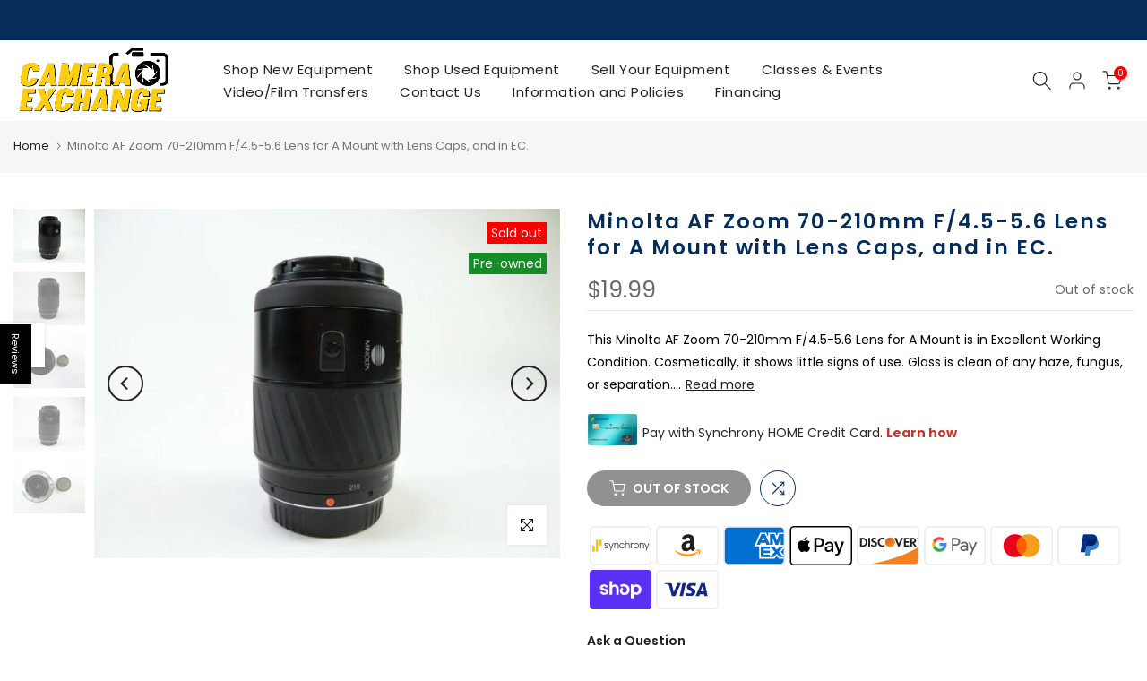

--- FILE ---
content_type: text/html; charset=utf-8
request_url: https://cameraexc.com/products/minolta-af-70-210mm-f4-5-5-6-a-mount-lens
body_size: 67474
content:
<!doctype html><html class="t4sp-theme t4s-wrapper__wide rtl_false swatch_color_style_2 pr_border_style_1 pr_img_effect_2 enable_eff_img1_true badge_shape_2 css_for_wis_app_true shadow_round_img_false t4s-header__inline is-remove-unavai-2 t4_compare_true t4s-cart-count-0 t4s-pr-ellipsis-false
 no-js" lang="en">
  <head>

    <script>
window['_fs_host'] = 'fullstory.com';
window['_fs_script'] = 'edge.fullstory.com/s/fs.js';
window['_fs_org'] = 'o-1TGCPC-na1';
window['_fs_namespace'] = 'FS';
!function(m,n,e,t,l,o,g,y){var s,f,a=function(h){
return!(h in m)||(m.console&&m.console.log&&m.console.log('FullStory namespace conflict. Please set window["_fs_namespace"].'),!1)}(e)
;function j(b){var h,d=[];function k(){h&&(d.forEach((function(b){var d;try{d=b[h[0]]&&b[h[0]](h[1])}catch(h){return void(b[3]&&b[3](h))}
d&&d.then?d.then(b[2],b[3]):b[2]&&b[2](d)})),d.length=0)}function r(b){return function(d){h||(h=[b,d],k())}}return b(r(0),r(1)),{
then:function(b,h){return j((function(r,i){d.push([b,h,r,i]),k()}))}}}a&&(g=m[e]=function(){var b=function(b,d,k,r){function i(i,c){
h(b,d,k,i,c,r)}r=r||2;var c,u=/Async$/;return u.test(b)?(b=b.replace(u,""),"function"==typeof Promise?new Promise(i):j(i)):h(b,d,k,c,c,r)}
;function h(h,d,k,r,i,c){return b._api?b._api(h,d,k,r,i,c):(b.q&&b.q.push([h,d,k,r,i,c]),null)}return b.q=[],b}(),y=function(b){function h(h){
"function"==typeof h[4]&&h[4](new Error(b))}var d=g.q;if(d){for(var k=0;k<d.length;k++)h(d[k]);d.length=0,d.push=h}},function(){
(o=n.createElement(t)).async=!0,o.crossOrigin="anonymous",o.src="https://"+l,o.onerror=function(){y("Error loading "+l)}
;var b=n.getElementsByTagName(t)[0];b.parentNode.insertBefore(o,b)}(),function(){function b(){}function h(b,h,d){g(b,h,d,1)}function d(b,d,k){
h("setProperties",{type:b,properties:d},k)}function k(b,h){d("user",b,h)}function r(b,h,d){k({uid:b},d),h&&k(h,d)}g.identify=r,g.setUserVars=k,
g.identifyAccount=b,g.clearUserCookie=b,g.setVars=d,g.event=function(b,d,k){h("trackEvent",{name:b,properties:d},k)},g.anonymize=function(){r(!1)
},g.shutdown=function(){h("shutdown")},g.restart=function(){h("restart")},g.log=function(b,d){h("log",{level:b,msg:d})},g.consent=function(b){
h("setIdentity",{consent:!arguments.length||b})}}(),s="fetch",f="XMLHttpRequest",g._w={},g._w[f]=m[f],g._w[s]=m[s],m[s]&&(m[s]=function(){
return g._w[s].apply(this,arguments)}),g._v="2.0.0")}(window,document,window._fs_namespace,"script",window._fs_script);
</script>
 
<meta charset="utf-8">
    <meta http-equiv="X-UA-Compatible" content="IE=edge">
    <meta name="viewport" content="width=device-width, initial-scale=1, height=device-height, minimum-scale=1.0, maximum-scale=1.0">
    <meta name="theme-color" content="#ffffff">
    <link rel="canonical" href="https://cameraexc.com/products/minolta-af-70-210mm-f4-5-5-6-a-mount-lens">
    <link rel="preconnect" href="https://cdn.shopify.com" crossorigin><link rel="shortcut icon" type="image/png" href="//cameraexc.com/cdn/shop/files/CE_web_logo_NEW.png?crop=center&height=32&v=1738465834&width=32"><link id="t4s-favico" rel="apple-touch-icon-precomposed" type="image/png" sizes="152x152" href="//cameraexc.com/cdn/shop/files/CE_web_logo_NEW.png?crop=center&height=152&v=1738465834&width=152"><title>Minolta AF Zoom 70-210mm F/4.5-5.6 Lens for A Mount with Lens Caps, an &ndash; Camera Exchange</title>
    <meta name="description" content="This Minolta AF Zoom 70-210mm F/4.5-5.6 Lens for A Mount is in Excellent Working Condition. Cosmetically, it shows little signs of use. Glass is clean of any haze, fungus, or separation. It comes with an Aftermarket front lens cap and an OEM rear lens cap. WE SHIP IN 1 BUSINESS DAY and we package professionally. We are"><meta name="keywords" content="Minolta AF Zoom 70-210mm F/4.5-5.6 Lens for A Mount with Lens Caps, and in EC., Camera Exchange, cameraexc.com"/><meta name="author" content="Camera Exchange">

<meta property="og:site_name" content="Camera Exchange">
<meta property="og:url" content="https://cameraexc.com/products/minolta-af-70-210mm-f4-5-5-6-a-mount-lens">
<meta property="og:title" content="Minolta AF Zoom 70-210mm F/4.5-5.6 Lens for A Mount with Lens Caps, an">
<meta property="og:type" content="product">
<meta property="og:description" content="This Minolta AF Zoom 70-210mm F/4.5-5.6 Lens for A Mount is in Excellent Working Condition. Cosmetically, it shows little signs of use. Glass is clean of any haze, fungus, or separation. It comes with an Aftermarket front lens cap and an OEM rear lens cap. WE SHIP IN 1 BUSINESS DAY and we package professionally. We are"><meta property="og:image" content="http://cameraexc.com/cdn/shop/products/minolta-af-zoom-70-210mm-f-4-5-5-6-lens-for-a-mount-with-lens-caps-and-in-ec-lenses-small-format-sony-minolta-a-mount-lenses-minolta-57402586-30254444052636.jpg?v=1664626691">
  <meta property="og:image:secure_url" content="https://cameraexc.com/cdn/shop/products/minolta-af-zoom-70-210mm-f-4-5-5-6-lens-for-a-mount-with-lens-caps-and-in-ec-lenses-small-format-sony-minolta-a-mount-lenses-minolta-57402586-30254444052636.jpg?v=1664626691">
  <meta property="og:image:width" content="1600">
  <meta property="og:image:height" content="1200"><meta property="og:price:amount" content="19.99">
  <meta property="og:price:currency" content="USD"><meta name="twitter:card" content="summary_large_image">
<meta name="twitter:title" content="Minolta AF Zoom 70-210mm F/4.5-5.6 Lens for A Mount with Lens Caps, an">
<meta name="twitter:description" content="This Minolta AF Zoom 70-210mm F/4.5-5.6 Lens for A Mount is in Excellent Working Condition. Cosmetically, it shows little signs of use. Glass is clean of any haze, fungus, or separation. It comes with an Aftermarket front lens cap and an OEM rear lens cap. WE SHIP IN 1 BUSINESS DAY and we package professionally. We are"><script src="//cameraexc.com/cdn/shop/t/14/assets/lazysizes.min.js?v=83289260111445824691682450986" async="async"></script>
    <script src="//cameraexc.com/cdn/shop/t/14/assets/global.min.js?v=178957925072260983071682450986" defer="defer"></script>
    <script>window.performance && window.performance.mark && window.performance.mark('shopify.content_for_header.start');</script><meta name="google-site-verification" content="614UfKeD-Nl8RL03LPZO9K9S_eviuz8ZHE3FZanQiHU">
<meta name="facebook-domain-verification" content="1qzo4c6rzdml6yfibvzrcj8nx8bebo">
<meta id="shopify-digital-wallet" name="shopify-digital-wallet" content="/49475387548/digital_wallets/dialog">
<meta name="shopify-checkout-api-token" content="326ae2fe5492acf9fa99552e32ab5d0e">
<meta id="in-context-paypal-metadata" data-shop-id="49475387548" data-venmo-supported="false" data-environment="production" data-locale="en_US" data-paypal-v4="true" data-currency="USD">
<link rel="alternate" hreflang="x-default" href="https://cameraexc.com/products/minolta-af-70-210mm-f4-5-5-6-a-mount-lens">
<link rel="alternate" hreflang="en" href="https://cameraexc.com/products/minolta-af-70-210mm-f4-5-5-6-a-mount-lens">
<link rel="alternate" hreflang="en-CA" href="https://cameraexc.com/en-ca/products/minolta-af-70-210mm-f4-5-5-6-a-mount-lens">
<link rel="alternate" hreflang="fr-CA" href="https://cameraexc.com/fr-ca/products/minolta-af-70-210mm-f4-5-5-6-a-mount-lens">
<link rel="alternate" type="application/json+oembed" href="https://cameraexc.com/products/minolta-af-70-210mm-f4-5-5-6-a-mount-lens.oembed">
<script async="async" src="/checkouts/internal/preloads.js?locale=en-US"></script>
<link rel="preconnect" href="https://shop.app" crossorigin="anonymous">
<script async="async" src="https://shop.app/checkouts/internal/preloads.js?locale=en-US&shop_id=49475387548" crossorigin="anonymous"></script>
<script id="apple-pay-shop-capabilities" type="application/json">{"shopId":49475387548,"countryCode":"US","currencyCode":"USD","merchantCapabilities":["supports3DS"],"merchantId":"gid:\/\/shopify\/Shop\/49475387548","merchantName":"Camera Exchange","requiredBillingContactFields":["postalAddress","email","phone"],"requiredShippingContactFields":["postalAddress","email","phone"],"shippingType":"shipping","supportedNetworks":["visa","masterCard","amex","discover","elo","jcb"],"total":{"type":"pending","label":"Camera Exchange","amount":"1.00"},"shopifyPaymentsEnabled":true,"supportsSubscriptions":true}</script>
<script id="shopify-features" type="application/json">{"accessToken":"326ae2fe5492acf9fa99552e32ab5d0e","betas":["rich-media-storefront-analytics"],"domain":"cameraexc.com","predictiveSearch":true,"shopId":49475387548,"locale":"en"}</script>
<script>var Shopify = Shopify || {};
Shopify.shop = "camera-exchange-online.myshopify.com";
Shopify.locale = "en";
Shopify.currency = {"active":"USD","rate":"1.0"};
Shopify.country = "US";
Shopify.theme = {"name":"Gecko 6.0.2 - Technical","id":136740602107,"schema_name":"Gecko","schema_version":"6.0.2","theme_store_id":null,"role":"main"};
Shopify.theme.handle = "null";
Shopify.theme.style = {"id":null,"handle":null};
Shopify.cdnHost = "cameraexc.com/cdn";
Shopify.routes = Shopify.routes || {};
Shopify.routes.root = "/";</script>
<script type="module">!function(o){(o.Shopify=o.Shopify||{}).modules=!0}(window);</script>
<script>!function(o){function n(){var o=[];function n(){o.push(Array.prototype.slice.apply(arguments))}return n.q=o,n}var t=o.Shopify=o.Shopify||{};t.loadFeatures=n(),t.autoloadFeatures=n()}(window);</script>
<script>
  window.ShopifyPay = window.ShopifyPay || {};
  window.ShopifyPay.apiHost = "shop.app\/pay";
  window.ShopifyPay.redirectState = null;
</script>
<script id="shop-js-analytics" type="application/json">{"pageType":"product"}</script>
<script defer="defer" async type="module" src="//cameraexc.com/cdn/shopifycloud/shop-js/modules/v2/client.init-shop-cart-sync_C5BV16lS.en.esm.js"></script>
<script defer="defer" async type="module" src="//cameraexc.com/cdn/shopifycloud/shop-js/modules/v2/chunk.common_CygWptCX.esm.js"></script>
<script type="module">
  await import("//cameraexc.com/cdn/shopifycloud/shop-js/modules/v2/client.init-shop-cart-sync_C5BV16lS.en.esm.js");
await import("//cameraexc.com/cdn/shopifycloud/shop-js/modules/v2/chunk.common_CygWptCX.esm.js");

  window.Shopify.SignInWithShop?.initShopCartSync?.({"fedCMEnabled":true,"windoidEnabled":true});

</script>
<script>
  window.Shopify = window.Shopify || {};
  if (!window.Shopify.featureAssets) window.Shopify.featureAssets = {};
  window.Shopify.featureAssets['shop-js'] = {"shop-cart-sync":["modules/v2/client.shop-cart-sync_ZFArdW7E.en.esm.js","modules/v2/chunk.common_CygWptCX.esm.js"],"init-fed-cm":["modules/v2/client.init-fed-cm_CmiC4vf6.en.esm.js","modules/v2/chunk.common_CygWptCX.esm.js"],"shop-button":["modules/v2/client.shop-button_tlx5R9nI.en.esm.js","modules/v2/chunk.common_CygWptCX.esm.js"],"shop-cash-offers":["modules/v2/client.shop-cash-offers_DOA2yAJr.en.esm.js","modules/v2/chunk.common_CygWptCX.esm.js","modules/v2/chunk.modal_D71HUcav.esm.js"],"init-windoid":["modules/v2/client.init-windoid_sURxWdc1.en.esm.js","modules/v2/chunk.common_CygWptCX.esm.js"],"shop-toast-manager":["modules/v2/client.shop-toast-manager_ClPi3nE9.en.esm.js","modules/v2/chunk.common_CygWptCX.esm.js"],"init-shop-email-lookup-coordinator":["modules/v2/client.init-shop-email-lookup-coordinator_B8hsDcYM.en.esm.js","modules/v2/chunk.common_CygWptCX.esm.js"],"init-shop-cart-sync":["modules/v2/client.init-shop-cart-sync_C5BV16lS.en.esm.js","modules/v2/chunk.common_CygWptCX.esm.js"],"avatar":["modules/v2/client.avatar_BTnouDA3.en.esm.js"],"pay-button":["modules/v2/client.pay-button_FdsNuTd3.en.esm.js","modules/v2/chunk.common_CygWptCX.esm.js"],"init-customer-accounts":["modules/v2/client.init-customer-accounts_DxDtT_ad.en.esm.js","modules/v2/client.shop-login-button_C5VAVYt1.en.esm.js","modules/v2/chunk.common_CygWptCX.esm.js","modules/v2/chunk.modal_D71HUcav.esm.js"],"init-shop-for-new-customer-accounts":["modules/v2/client.init-shop-for-new-customer-accounts_ChsxoAhi.en.esm.js","modules/v2/client.shop-login-button_C5VAVYt1.en.esm.js","modules/v2/chunk.common_CygWptCX.esm.js","modules/v2/chunk.modal_D71HUcav.esm.js"],"shop-login-button":["modules/v2/client.shop-login-button_C5VAVYt1.en.esm.js","modules/v2/chunk.common_CygWptCX.esm.js","modules/v2/chunk.modal_D71HUcav.esm.js"],"init-customer-accounts-sign-up":["modules/v2/client.init-customer-accounts-sign-up_CPSyQ0Tj.en.esm.js","modules/v2/client.shop-login-button_C5VAVYt1.en.esm.js","modules/v2/chunk.common_CygWptCX.esm.js","modules/v2/chunk.modal_D71HUcav.esm.js"],"shop-follow-button":["modules/v2/client.shop-follow-button_Cva4Ekp9.en.esm.js","modules/v2/chunk.common_CygWptCX.esm.js","modules/v2/chunk.modal_D71HUcav.esm.js"],"checkout-modal":["modules/v2/client.checkout-modal_BPM8l0SH.en.esm.js","modules/v2/chunk.common_CygWptCX.esm.js","modules/v2/chunk.modal_D71HUcav.esm.js"],"lead-capture":["modules/v2/client.lead-capture_Bi8yE_yS.en.esm.js","modules/v2/chunk.common_CygWptCX.esm.js","modules/v2/chunk.modal_D71HUcav.esm.js"],"shop-login":["modules/v2/client.shop-login_D6lNrXab.en.esm.js","modules/v2/chunk.common_CygWptCX.esm.js","modules/v2/chunk.modal_D71HUcav.esm.js"],"payment-terms":["modules/v2/client.payment-terms_CZxnsJam.en.esm.js","modules/v2/chunk.common_CygWptCX.esm.js","modules/v2/chunk.modal_D71HUcav.esm.js"]};
</script>
<script>(function() {
  var isLoaded = false;
  function asyncLoad() {
    if (isLoaded) return;
    isLoaded = true;
    var urls = ["https:\/\/cdn.shopify.com\/s\/files\/1\/0494\/7538\/7548\/t\/8\/assets\/globo.filter.init.js?shop=camera-exchange-online.myshopify.com","https:\/\/cdn.opinew.com\/js\/opinew-active.js?shop=camera-exchange-online.myshopify.com","https:\/\/chimpstatic.com\/mcjs-connected\/js\/users\/e1f8a3f9fcb10f56e602c2a8c\/56b9af89e2434183d8982e688.js?shop=camera-exchange-online.myshopify.com","https:\/\/shopify-widget.route.com\/shopify.widget.js?shop=camera-exchange-online.myshopify.com"];
    for (var i = 0; i < urls.length; i++) {
      var s = document.createElement('script');
      s.type = 'text/javascript';
      s.async = true;
      s.src = urls[i];
      var x = document.getElementsByTagName('script')[0];
      x.parentNode.insertBefore(s, x);
    }
  };
  if(window.attachEvent) {
    window.attachEvent('onload', asyncLoad);
  } else {
    window.addEventListener('load', asyncLoad, false);
  }
})();</script>
<script id="__st">var __st={"a":49475387548,"offset":-18000,"reqid":"1fa847e0-d487-4eae-9563-549908b50e32-1768721631","pageurl":"cameraexc.com\/products\/minolta-af-70-210mm-f4-5-5-6-a-mount-lens","u":"9c2dfa769626","p":"product","rtyp":"product","rid":6799895593116};</script>
<script>window.ShopifyPaypalV4VisibilityTracking = true;</script>
<script id="captcha-bootstrap">!function(){'use strict';const t='contact',e='account',n='new_comment',o=[[t,t],['blogs',n],['comments',n],[t,'customer']],c=[[e,'customer_login'],[e,'guest_login'],[e,'recover_customer_password'],[e,'create_customer']],r=t=>t.map((([t,e])=>`form[action*='/${t}']:not([data-nocaptcha='true']) input[name='form_type'][value='${e}']`)).join(','),a=t=>()=>t?[...document.querySelectorAll(t)].map((t=>t.form)):[];function s(){const t=[...o],e=r(t);return a(e)}const i='password',u='form_key',d=['recaptcha-v3-token','g-recaptcha-response','h-captcha-response',i],f=()=>{try{return window.sessionStorage}catch{return}},m='__shopify_v',_=t=>t.elements[u];function p(t,e,n=!1){try{const o=window.sessionStorage,c=JSON.parse(o.getItem(e)),{data:r}=function(t){const{data:e,action:n}=t;return t[m]||n?{data:e,action:n}:{data:t,action:n}}(c);for(const[e,n]of Object.entries(r))t.elements[e]&&(t.elements[e].value=n);n&&o.removeItem(e)}catch(o){console.error('form repopulation failed',{error:o})}}const l='form_type',E='cptcha';function T(t){t.dataset[E]=!0}const w=window,h=w.document,L='Shopify',v='ce_forms',y='captcha';let A=!1;((t,e)=>{const n=(g='f06e6c50-85a8-45c8-87d0-21a2b65856fe',I='https://cdn.shopify.com/shopifycloud/storefront-forms-hcaptcha/ce_storefront_forms_captcha_hcaptcha.v1.5.2.iife.js',D={infoText:'Protected by hCaptcha',privacyText:'Privacy',termsText:'Terms'},(t,e,n)=>{const o=w[L][v],c=o.bindForm;if(c)return c(t,g,e,D).then(n);var r;o.q.push([[t,g,e,D],n]),r=I,A||(h.body.append(Object.assign(h.createElement('script'),{id:'captcha-provider',async:!0,src:r})),A=!0)});var g,I,D;w[L]=w[L]||{},w[L][v]=w[L][v]||{},w[L][v].q=[],w[L][y]=w[L][y]||{},w[L][y].protect=function(t,e){n(t,void 0,e),T(t)},Object.freeze(w[L][y]),function(t,e,n,w,h,L){const[v,y,A,g]=function(t,e,n){const i=e?o:[],u=t?c:[],d=[...i,...u],f=r(d),m=r(i),_=r(d.filter((([t,e])=>n.includes(e))));return[a(f),a(m),a(_),s()]}(w,h,L),I=t=>{const e=t.target;return e instanceof HTMLFormElement?e:e&&e.form},D=t=>v().includes(t);t.addEventListener('submit',(t=>{const e=I(t);if(!e)return;const n=D(e)&&!e.dataset.hcaptchaBound&&!e.dataset.recaptchaBound,o=_(e),c=g().includes(e)&&(!o||!o.value);(n||c)&&t.preventDefault(),c&&!n&&(function(t){try{if(!f())return;!function(t){const e=f();if(!e)return;const n=_(t);if(!n)return;const o=n.value;o&&e.removeItem(o)}(t);const e=Array.from(Array(32),(()=>Math.random().toString(36)[2])).join('');!function(t,e){_(t)||t.append(Object.assign(document.createElement('input'),{type:'hidden',name:u})),t.elements[u].value=e}(t,e),function(t,e){const n=f();if(!n)return;const o=[...t.querySelectorAll(`input[type='${i}']`)].map((({name:t})=>t)),c=[...d,...o],r={};for(const[a,s]of new FormData(t).entries())c.includes(a)||(r[a]=s);n.setItem(e,JSON.stringify({[m]:1,action:t.action,data:r}))}(t,e)}catch(e){console.error('failed to persist form',e)}}(e),e.submit())}));const S=(t,e)=>{t&&!t.dataset[E]&&(n(t,e.some((e=>e===t))),T(t))};for(const o of['focusin','change'])t.addEventListener(o,(t=>{const e=I(t);D(e)&&S(e,y())}));const B=e.get('form_key'),M=e.get(l),P=B&&M;t.addEventListener('DOMContentLoaded',(()=>{const t=y();if(P)for(const e of t)e.elements[l].value===M&&p(e,B);[...new Set([...A(),...v().filter((t=>'true'===t.dataset.shopifyCaptcha))])].forEach((e=>S(e,t)))}))}(h,new URLSearchParams(w.location.search),n,t,e,['guest_login'])})(!0,!0)}();</script>
<script integrity="sha256-4kQ18oKyAcykRKYeNunJcIwy7WH5gtpwJnB7kiuLZ1E=" data-source-attribution="shopify.loadfeatures" defer="defer" src="//cameraexc.com/cdn/shopifycloud/storefront/assets/storefront/load_feature-a0a9edcb.js" crossorigin="anonymous"></script>
<script crossorigin="anonymous" defer="defer" src="//cameraexc.com/cdn/shopifycloud/storefront/assets/shopify_pay/storefront-65b4c6d7.js?v=20250812"></script>
<script data-source-attribution="shopify.dynamic_checkout.dynamic.init">var Shopify=Shopify||{};Shopify.PaymentButton=Shopify.PaymentButton||{isStorefrontPortableWallets:!0,init:function(){window.Shopify.PaymentButton.init=function(){};var t=document.createElement("script");t.src="https://cameraexc.com/cdn/shopifycloud/portable-wallets/latest/portable-wallets.en.js",t.type="module",document.head.appendChild(t)}};
</script>
<script data-source-attribution="shopify.dynamic_checkout.buyer_consent">
  function portableWalletsHideBuyerConsent(e){var t=document.getElementById("shopify-buyer-consent"),n=document.getElementById("shopify-subscription-policy-button");t&&n&&(t.classList.add("hidden"),t.setAttribute("aria-hidden","true"),n.removeEventListener("click",e))}function portableWalletsShowBuyerConsent(e){var t=document.getElementById("shopify-buyer-consent"),n=document.getElementById("shopify-subscription-policy-button");t&&n&&(t.classList.remove("hidden"),t.removeAttribute("aria-hidden"),n.addEventListener("click",e))}window.Shopify?.PaymentButton&&(window.Shopify.PaymentButton.hideBuyerConsent=portableWalletsHideBuyerConsent,window.Shopify.PaymentButton.showBuyerConsent=portableWalletsShowBuyerConsent);
</script>
<script data-source-attribution="shopify.dynamic_checkout.cart.bootstrap">document.addEventListener("DOMContentLoaded",(function(){function t(){return document.querySelector("shopify-accelerated-checkout-cart, shopify-accelerated-checkout")}if(t())Shopify.PaymentButton.init();else{new MutationObserver((function(e,n){t()&&(Shopify.PaymentButton.init(),n.disconnect())})).observe(document.body,{childList:!0,subtree:!0})}}));
</script>
<link id="shopify-accelerated-checkout-styles" rel="stylesheet" media="screen" href="https://cameraexc.com/cdn/shopifycloud/portable-wallets/latest/accelerated-checkout-backwards-compat.css" crossorigin="anonymous">
<style id="shopify-accelerated-checkout-cart">
        #shopify-buyer-consent {
  margin-top: 1em;
  display: inline-block;
  width: 100%;
}

#shopify-buyer-consent.hidden {
  display: none;
}

#shopify-subscription-policy-button {
  background: none;
  border: none;
  padding: 0;
  text-decoration: underline;
  font-size: inherit;
  cursor: pointer;
}

#shopify-subscription-policy-button::before {
  box-shadow: none;
}

      </style>

<script>window.performance && window.performance.mark && window.performance.mark('shopify.content_for_header.end');</script>
<link rel="stylesheet" href="https://fonts.googleapis.com/css?family=Poppins:300,300i,400,400i,500,500i,600,600i,700,700i,800,800i&display=swap" media="print" onload="this.media='all'"><link href="//cameraexc.com/cdn/shop/t/14/assets/t4s-base.css?v=139768537514339218861682450987" rel="stylesheet" type="text/css" media="all" /><style data-shopify>:root {
        
         /* CSS Variables */
        --wrapper-mw      : 1600px;
        --font-family-1   : Poppins;
        --font-family-2   : Poppins;
        --font-family-3   : Poppins;
        --font-body-family   : Poppins;
        --font-heading-family: Poppins;
       
        
        --t4s-success-color       : #428445;
        --t4s-success-color-rgb   : 66, 132, 69;
        --t4s-warning-color       : #e0b252;
        --t4s-warning-color-rgb   : 224, 178, 82;
        --t4s-error-color         : #EB001B;
        --t4s-error-color-rgb     : 235, 0, 27;
        --t4s-light-color         : #ffffff;
        --t4s-dark-color          : #222222;
        --t4s-highlight-color     : #ec0101;
        --t4s-tooltip-background  : #222222;
        --t4s-tooltip-color       : #fff;
        --primary-sw-color        : #333;
        --primary-sw-color-rgb    : 51, 51, 51;
        --border-sw-color         : #ddd;
        --secondary-sw-color      : #878787;
        --sale-price-color        : #fa0000;
        --primary-price-color     : #222222;
        --secondary-price-color   : #999999;
        
        --t4s-body-background     : #ffffff;
        --text-color              : #000000;
        --text-color-rgb          : 0, 0, 0;
        --heading-color           : #222222;
        --accent-color            : #222222;
        --accent-color-rgb        : 34, 34, 34;
        --accent-color-darken     : #000000;
        --accent-color-hover      : var(--accent-color-darken);
        --secondary-color         : #222222;
        --secondary-color-rgb     : 34, 34, 34;
        --link-color              : #fa0000;
        --link-color-hover        : #b59677;
        --border-color            : #ddd;
        --border-color-rgb        : 221, 221, 221;
        --border-primary-color    : #333;
        --button-background       : #222;
        --button-color            : #fff;
        --button-background-hover : #222222;
        --button-color-hover      : #fff;

        --btn-radius              : 0px;
        --other-radius            : 0px;

        --sale-badge-background    : #f68e56;
        --sale-badge-color         : #fff;
        --new-badge-background     : #6025d1;
        --new-badge-color          : #fff;
        --preorder-badge-background: #0774d7;
        --preorder-badge-color     : #fff;
        --soldout-badge-background : #fa0000;
        --soldout-badge-color      : #fff;
        --custom-badge-background  : #158c27;
        --custom-badge-color       : #fff;/* Shopify related variables */
        --payment-terms-background-color: ;
        
        --lz-background: #f5f5f5;
        --lz-img: url("//cameraexc.com/cdn/shop/t/14/assets/t4s_loader.svg?v=55067466244978850521682451023");}

    html {
      font-size: 62.5%;
      height: 100%;
    }

    body {
      overflow-x: hidden;
      margin: 0;
      font-size:14px;
      letter-spacing: 0px;
      color: var(--text-color);
      font-family: var(--font-body-family);
      line-height: 1.8;
      font-weight: 400;
      -webkit-font-smoothing: auto;
      -moz-osx-font-smoothing: auto;
      background-color: var(--t4s-body-background);
    }
    
    /*
    @media screen and (min-width: 750px) {
      body {
        font-size: 1.6rem;
      }
    }
    */

    h1, h2, h3, h4, h5, h6, .t4s_as_title {
      color: var(--heading-color);
      font-family: var(--font-heading-family);
      line-height: 1.5;
      font-weight: 500;
      letter-spacing: 2px;
    }
    h1 { font-size: 19.5px }
    h2 { font-size: 20px }
    h3 { font-size: 19px }
    h4 { font-size: 18px }
    h5 { font-size: 17px }
    h6 { font-size: 15.5px }
    a,.t4s_as_link {
      /* font-family: var(--font-link-family); */
      color: var(--link-color);
    }
    button,
    input,
    optgroup,
    select,
    textarea {
      border-color: var(--border-color);
    }
    .t4s_as_button,
    button,
    input[type="button"]:not(.t4s-btn),
    input[type="reset"],
    input[type="submit"]:not(.t4s-btn) {
      font-family: var(--font-button-family);
      color: var(--button-color);
      background-color: var(--button-background);
      border-color: var(--button-background);
    }
    
    .t4s-cp,.t4s-color-accent { color : var(--accent-color) }.t4s-ct,.t4s-color-text { color : var(--text-color) }.t4s-ch,.t4ss-color-heading { color : var(--heading-color) }.t4s-csecondary { color : var(--secondary-color) }
    
    .t4s-fnt-fm-1 {
      font-family: var(--font-family-1) !important;
    }
    .t4s-fnt-fm-2 {
      font-family: var(--font-family-2) !important;
    }
    .t4s-fnt-fm-3 {
      font-family: var(--font-family-3) !important;
    }
    .t4s-cr {
        color: var(--t4s-highlight-color);
    }
    .t4s-price__sale { color: var(--primary-price-color); }@media (-moz-touch-enabled: 0), (hover: hover) and (min-width: 1025px){
        a:hover,.t4s_as_link:hover {
            color: var(--link-color-hover);
        }
        .t4s_as_button:hover,
            button:hover,
            input[type="button"]:not(.t4s-btn):hover, 
            input[type="reset"]:hover,
            input[type="submit"]:not(.t4s-btn):hover  {
            color: var(--button-color-hover);
            background-color: var(--button-background-hover);
            border-color: var(--button-background-hover);
        }
    }
    .t4s-fix-overflow.t4s-row { max-width: 100vw;margin-left: auto;margin-right: auto;}.lazyloadt4s-opt {opacity: 1 !important;transition: opacity 0s, transform 1s !important;}.t4s-d-block {display: block;}.t4s-d-none {display: none;}@media (min-width: 768px) {.t4s-d-md-block {display: block;}.t4s-d-md-none {display: none;}}@media (min-width: 1025px) {.t4s-d-lg-block {display: block;}.t4s-d-lg-none {display: none;}}</style><script>
 const t4sXMLHttpRequest = window.XMLHttpRequest, documentElementT4s = document.documentElement; documentElementT4s.className = documentElementT4s.className.replace('no-js', 'js');function loadImageT4s(_this) { _this.classList.add('lazyloadt4sed')};(function() { const matchMediaHoverT4s = (window.matchMedia('(-moz-touch-enabled: 1), (hover: none)')).matches; documentElementT4s.className += ((window.CSS && window.CSS.supports('(position: sticky) or (position: -webkit-sticky)')) ? ' t4sp-sticky' : ' t4sp-no-sticky'); documentElementT4s.className += matchMediaHoverT4s ? ' t4sp-no-hover' : ' t4sp-hover'; window.onpageshow = function() { if (performance.navigation.type === 2) {document.dispatchEvent(new CustomEvent('cart:refresh'))} }; if (!matchMediaHoverT4s && window.width > 1024) { document.addEventListener('mousemove', function(evt) { documentElementT4s.classList.replace('t4sp-no-hover','t4sp-hover'); document.dispatchEvent(new CustomEvent('theme:hover')); }, {once : true} ); } }());</script><link rel="preload" href="https://cdn.opinew.com/styles/opw-icons/style.css" as="style" onload="this.onload=null;this.rel='stylesheet'">
    <noscript><link rel="stylesheet" href="https://cdn.opinew.com/styles/opw-icons/style.css"></noscript>
<style id='opinew_product_plugin_css'>
    .opinew-stars-plugin-product .opinew-star-plugin-inside .stars-color, 
    .opinew-stars-plugin-product .stars-color, 
    .stars-color {
        color:#FA5627FF !important;
    }
    .opinew-stars-plugin-link {
        cursor: pointer;
    }
    .opinew-no-reviews-stars-plugin:hover {
        color: #C45500;
    }
    
    .opw-widget-wrapper-default {
        max-width: 1200px;
        margin: 0 auto;
    }
    
            #opinew-stars-plugin-product {
                text-align:left;
            }
            
            .opinew-stars-plugin-product-list {
                text-align:left;
            }
            
        @media only screen and (max-width: 1000px) { 
            .opinew-stars-plugin-product-list { text-align: center !important; }
            #opinew-stars-plugin-product { text-align: center !important; }
        }
        
            .no-reviews-hide-widget{
                display: none;
               } .opinew-star-plugin-inside i.opw-noci:empty{display:inherit!important}#opinew_all_reviews_plugin_app:empty,#opinew_badge_plugin_app:empty,#opinew_carousel_plugin_app:empty,#opinew_product_floating_widget:empty,#opinew_product_plugin_app:empty,#opinew_review_request_app:empty,.opinew-all-reviews-plugin-dynamic:empty,.opinew-badge-plugin-dynamic:empty,.opinew-carousel-plugin-dynamic:empty,.opinew-product-plugin-dynamic:empty,.opinew-review-request-dynamic:empty,.opw-dynamic-stars-collection:empty,.opw-dynamic-stars:empty{display:block!important} </style>
<meta id='opinew_config_container'  data-opwconfig='{&quot;server_url&quot;: &quot;https://api.opinew.com&quot;, &quot;shop&quot;: {&quot;id&quot;: 113934, &quot;name&quot;: &quot;Camera Exchange&quot;, &quot;public_api_key&quot;: &quot;2N3C16ZHF9BD5MYOASWN&quot;, &quot;logo_url&quot;: null}, &quot;permissions&quot;: {&quot;no_branding&quot;: true, &quot;up_to3_photos&quot;: true, &quot;up_to5_photos&quot;: false, &quot;q_and_a&quot;: true, &quot;video_reviews&quot;: true, &quot;optimised_images&quot;: true, &quot;link_shops_single&quot;: false, &quot;link_shops_double&quot;: false, &quot;link_shops_unlimited&quot;: false, &quot;bazaarvoice_integration&quot;: false}, &quot;review_publishing&quot;: &quot;email&quot;, &quot;badge_shop_reviews_link&quot;: &quot;https://api.opinew.com/shop-reviews/113934&quot;, &quot;stars_color_product_and_collections&quot;: &quot;#FA5627FF&quot;, &quot;theme_transparent_color&quot;: &quot;initial&quot;, &quot;navbar_color&quot;: &quot;#000000&quot;, &quot;questions_and_answers_active&quot;: false, &quot;number_reviews_per_page&quot;: 8, &quot;show_customer_images_section&quot;: false, &quot;display_stars_if_no_reviews&quot;: true, &quot;stars_alignment_product_page&quot;: &quot;left&quot;, &quot;stars_alignment_product_page_mobile&quot;: &quot;center&quot;, &quot;stars_alignment_collections&quot;: &quot;left&quot;, &quot;stars_alignment_collections_mobile&quot;: &quot;center&quot;, &quot;badge_stars_color&quot;: &quot;#FA5627FF&quot;, &quot;badge_border_color&quot;: &quot;#dae1e7&quot;, &quot;badge_background_color&quot;: &quot;#ffffff&quot;, &quot;badge_text_color&quot;: &quot;#000000&quot;, &quot;badge_secondary_text_color&quot;: &quot;#606f7b&quot;, &quot;carousel_theme_style&quot;: &quot;flat&quot;, &quot;carousel_stars_color&quot;: &quot;#FA5627FF&quot;, &quot;carousel_border_color&quot;: &quot;#c5c5c5&quot;, &quot;carousel_background_color&quot;: &quot;#FFFFFFFF&quot;, &quot;carousel_controls_color&quot;: &quot;#5a5a5a&quot;, &quot;carousel_verified_badge_color&quot;: &quot;#2E94ADFF&quot;, &quot;carousel_text_color&quot;: &quot;#000000&quot;, &quot;carousel_secondary_text_color&quot;: &quot;#606f7b&quot;, &quot;carousel_product_name_color&quot;: &quot;#3d4852&quot;, &quot;carousel_widget_show_dates&quot;: true, &quot;carousel_border_active&quot;: false, &quot;carousel_auto_scroll&quot;: false, &quot;carousel_show_product_name&quot;: true, &quot;carousel_featured_reviews&quot;: [{&quot;id&quot;: 13786559, &quot;body&quot;: &quot;I\u2019ve purchased two of the Sunpak DF 4000 U speed lights from Camera Exchange, and I couldn\u2019t be happier. They were both used and in excellent condition. They were ordered and shipped on Saturday and arrived on Monday. So glad I found them!&quot;, &quot;star_rating&quot;: 5, &quot;verified_review&quot;: true, &quot;by_shop_owner&quot;: false, &quot;created_ts&quot;: &quot;2022-09-13 14:43:54.276906+00:00&quot;, &quot;user_name&quot;: &quot;Dianne J.&quot;, &quot;score&quot;: 10, &quot;product_url&quot;: &quot;https://camera-exchange-online.myshopify.com/products/sunpak-df4000u-external-flash&quot;, &quot;product_name&quot;: &quot;SUNPAK DF4000U External Flash&quot;}, {&quot;id&quot;: 13733133, &quot;body&quot;: &quot;The Nikon D7500 I purchased was in excellent condition as advertised. The people at Camera Exchange were very helpful and the shipping was fast and well packaged.&quot;, &quot;star_rating&quot;: 5, &quot;verified_review&quot;: true, &quot;by_shop_owner&quot;: false, &quot;created_ts&quot;: &quot;2022-09-09 11:24:47.593703+00:00&quot;, &quot;user_name&quot;: &quot;Eugene J.&quot;, &quot;score&quot;: 10, &quot;product_url&quot;: &quot;https://camera-exchange-online.myshopify.com/products/nikon-d7500-digital-camera-body-shutter-count-is-7787&quot;, &quot;product_name&quot;: &quot;Nikon D7500 Digital Camera Body - Shutter count is 7787&quot;}, {&quot;id&quot;: 13542759, &quot;body&quot;: &quot;Camera has arrived in very good condition. It also had all of its accessories that come with a new camera. I&#x27;ve tested it and it works well. I&#x27;ve gone to Camera exchange before for equipment and I&#x27;ve always done well with them.&quot;, &quot;star_rating&quot;: 5, &quot;verified_review&quot;: true, &quot;by_shop_owner&quot;: false, &quot;created_ts&quot;: &quot;2022-08-27 10:59:32.381762+00:00&quot;, &quot;user_name&quot;: &quot;Jennifer L.&quot;, &quot;score&quot;: 10, &quot;product_url&quot;: &quot;https://camera-exchange-online.myshopify.com/products/nikon-d5100-dslr-digital-camera-body&quot;, &quot;product_name&quot;: &quot;Nikon D5100 DSLR Digital Camera Body Shutter Count 436&quot;}, {&quot;id&quot;: 13759031, &quot;body&quot;: &quot;Great experience, price was right and the cover looks new.  Shipping was very fast!  I will definitely be back!&quot;, &quot;star_rating&quot;: 5, &quot;verified_review&quot;: true, &quot;by_shop_owner&quot;: false, &quot;created_ts&quot;: &quot;2022-09-10 13:14:05.011129+00:00&quot;, &quot;user_name&quot;: &quot;James W.&quot;, &quot;score&quot;: 10, &quot;product_url&quot;: &quot;https://camera-exchange-online.myshopify.com/products/lens-coat-medium-rainsleeve-lcrsmbk&quot;, &quot;product_name&quot;: &quot;Lens Coat Medium Rainsleeve LCRSMBK&quot;}, {&quot;id&quot;: 13512826, &quot;body&quot;: &quot;Service from this company was excellent and everything went perfectly. I received the Sony 2x teleconverter exactly as they said I would. I will certainly buy from this company again!&quot;, &quot;star_rating&quot;: 5, &quot;verified_review&quot;: true, &quot;by_shop_owner&quot;: false, &quot;created_ts&quot;: &quot;2022-08-26 15:15:22.152807+00:00&quot;, &quot;user_name&quot;: &quot;Johnie F.&quot;, &quot;score&quot;: 10, &quot;product_url&quot;: &quot;https://camera-exchange-online.myshopify.com/products/sony-fe-2x-tele-converter&quot;, &quot;product_name&quot;: &quot;Sony FE 2X Tele Converter&quot;}, {&quot;id&quot;: 12353387, &quot;body&quot;: &quot;Very quick reliable service.  To this point, I had been using manual setting lenses.  Just graduated to using a digital pro camera that requires the Nikon AF lens.  Found this gently used lens at a great price from this company.  Very good communication.  Very accurate description. &quot;, &quot;star_rating&quot;: 5, &quot;verified_review&quot;: true, &quot;by_shop_owner&quot;: false, &quot;created_ts&quot;: &quot;2022-07-05 16:11:47.863079+00:00&quot;, &quot;user_name&quot;: &quot;Henry T.&quot;, &quot;score&quot;: 10, &quot;product_url&quot;: &quot;https://camera-exchange-online.myshopify.com/products/nikon-af-nikkor-70-210mm-f-4-5-6-ais-lens&quot;, &quot;product_name&quot;: &quot;Nikon AF Nikkor 70-210mm f/4-5.6 AIS Lens&quot;}], &quot;display_widget_if_no_reviews&quot;: false, &quot;show_country_and_foreign_reviews&quot;: false, &quot;show_full_customer_names&quot;: false, &quot;custom_header_url&quot;: null, &quot;custom_card_url&quot;: null, &quot;custom_gallery_url&quot;: null, &quot;default_sorting&quot;: &quot;recent&quot;, &quot;enable_widget_review_search&quot;: false, &quot;center_stars_mobile&quot;: true, &quot;center_stars_mobile_breakpoint&quot;: &quot;1000px&quot;, &quot;ab_test_active&quot;: false, &quot;request_form_stars_color&quot;: &quot;#FA5627FF&quot;, &quot;request_form_image_url&quot;: &quot;https://opinew.imgix.net/https%3A%2F%2Fcdn.opinew.com%2Femail-template-images%2F113934%2F5DUQIKH7NL.jpg?fit=max&amp;h=450&amp;orient=0&amp;s=857cd6df52d53dbd787374d61699a38a&quot;, &quot;request_form_custom_css&quot;: null, &quot;request_form_show_ratings&quot;: null, &quot;request_form_display_shop_logo&quot;: null, &quot;request_form_display_product_image&quot;: null, &quot;request_form_progress_type&quot;: null, &quot;request_form_btn_color&quot;: &quot;#2f70ee&quot;, &quot;request_form_progress_bar_color&quot;: &quot;#2f70ee&quot;, &quot;request_form_background_color&quot;: &quot;#DCEBFC&quot;, &quot;request_form_card_background&quot;: &quot;#FFFFFF&quot;, &quot;can_display_photos&quot;: true, &quot;special_pagination&quot;: false, &quot;hide_review_count_widget&quot;: false, &quot;background_color&quot;: &quot;#FFFFFFFF&quot;, &quot;buttons_color&quot;: &quot;#ffc617&quot;, &quot;display_floating_widget&quot;: true, &quot;display_review_source&quot;: false, &quot;floating_widget_button_background_color&quot;: &quot;#000000&quot;, &quot;floating_widget_button_text_color&quot;: &quot;#ffffff&quot;, &quot;floating_widget_button_position&quot;: &quot;left&quot;, &quot;navbar_text_color&quot;: &quot;#000000&quot;, &quot;number_review_columns&quot;: 2, &quot;pagination_color&quot;: &quot;#000000&quot;, &quot;preferred_date_format&quot;: &quot;MM/dd/yyyy&quot;, &quot;preferred_language&quot;: &quot;en&quot;, &quot;review_image_max_height&quot;: &quot;450px&quot;, &quot;reviews_card_border_active&quot;: true, &quot;reviews_card_border_color&quot;: &quot;#c5c5c5&quot;, &quot;secondary_text_color&quot;: &quot;#606f7b&quot;, &quot;show_large_review_image&quot;: true, &quot;show_review_images&quot;: true, &quot;show_star_bars&quot;: true, &quot;star_bars_width&quot;: &quot;300px&quot;, &quot;star_bars_width_auto&quot;: true, &quot;stars_color&quot;: &quot;#FA5627FF&quot;, &quot;text_color&quot;: &quot;#000000&quot;, &quot;verified_badge_color&quot;: &quot;#2E94ADFF&quot;, &quot;widget_show_dates&quot;: false, &quot;widget_theme_style&quot;: &quot;flat&quot;, &quot;widget_top_section_style&quot;: &quot;carousel&quot;, &quot;new_widget_version&quot;: true, &quot;shop_widgets_updated&quot;: true, &quot;display_verified_badge&quot;: true, &quot;filter_sort_by_button_color&quot;: &quot;#232323&quot;, &quot;pagination_arrows_button_color&quot;: &quot;#AEAEAE&quot;, &quot;review_card_border_radius&quot;: &quot;12px&quot;, &quot;review_source_label_color&quot;: &quot;#AEAEAE&quot;, &quot;reviews_number_color&quot;: &quot;#000000&quot;, &quot;search_icon_color&quot;: &quot;#232323&quot;, &quot;search_placeholder_color&quot;: &quot;#000000&quot;, &quot;write_review_button_color&quot;: &quot;#232323&quot;, &quot;write_review_button_text_color&quot;: &quot;#ffffff&quot;, &quot;fonts&quot;: {&quot;reviews_card_main_font_size&quot;: &quot;1.5rem&quot;, &quot;reviews_card_secondary_font_size&quot;: &quot;0.875rem&quot;, &quot;form_headings_font_size&quot;: &quot;0.875rem&quot;, &quot;form_input_font_size&quot;: &quot;1.125rem&quot;, &quot;paginator_font_size&quot;: &quot;1.125rem&quot;, &quot;badge_average_score&quot;: &quot;2rem&quot;, &quot;badge_primary&quot;: &quot;1.25rem&quot;, &quot;badge_secondary&quot;: &quot;1rem&quot;, &quot;carousel_primary&quot;: &quot;1rem&quot;, &quot;carousel_secondary&quot;: &quot;1rem&quot;, &quot;star_summary_overall_score_font_size&quot;: &quot;2.75rem&quot;, &quot;star_summary_progress_bars_font_size&quot;: &quot;0.875rem&quot;, &quot;filters_font_size&quot;: &quot;1rem&quot;, &quot;form_post_font_size&quot;: &quot;2.25rem&quot;, &quot;navbar_buttons_font_size&quot;: &quot;1.125rem&quot;, &quot;navbar_reviews_title_font_size&quot;: &quot;1rem&quot;, &quot;qna_title_font_size&quot;: &quot;1.5rem&quot;, &quot;star_summary_reviewsnum_font_size&quot;: &quot;1.5rem&quot;}}' >
<script> 
  var OPW_PUBLIC_KEY = "2N3C16ZHF9BD5MYOASWN";
  var OPW_API_ENDPOINT = "https://api.opinew.com";
  var OPW_CHECKER_ENDPOINT = "https://shop-status.opinew.cloud";
  var OPW_BACKEND_VERSION = "25.41.1-0-ge32fade58";
</script>
<script src="https://cdn.opinew.com/shop-widgets/static/js/index.8ffabcca.js" defer></script>

<div data-opw-prodreviews="{&quot;product&quot;:{&quot;id&quot;:113934,&quot;platform_product_id&quot;:&quot;camera-exchange-online.myshopify.com&quot;,&quot;name&quot;:&quot;Camera Exchange&quot;,&quot;average_stars&quot;:4.9,&quot;review_number&quot;:17907,&quot;review_number_local&quot;:17907,&quot;review_number_foreign&quot;:0,&quot;star_distribution&quot;:{&quot;5&quot;:15307,&quot;4&quot;:2599,&quot;3&quot;:0,&quot;2&quot;:0,&quot;1&quot;:1},&quot;average_rating&quot;:0.0,&quot;rating_number&quot;:0,&quot;rating_star_distribution&quot;:null,&quot;review_ugc&quot;:[{&quot;id&quot;:24623500,&quot;body&quot;:&quot;I was in the lookout for this model of camera which is an astromodified version and only produced by Canon for a limited quantity. The camera that I purchased from Camera Exchange was almost as good as new at a great price. I used it once so far and have been very happy. The store also was very easy to communicate with. Highly recommended. &quot;,&quot;image_urls&quot;:[&quot;https:\/\/cdn.opinew.com\/review-images\/MPE1D2FPPH.jpeg&quot;],&quot;show_image&quot;:true,&quot;star_rating&quot;:5,&quot;verified_review&quot;:true,&quot;by_shop_owner&quot;:false,&quot;created_ts&quot;:&quot;2025-09-25 20:23:21.413144+00:00&quot;,&quot;video&quot;:null,&quot;user_name&quot;:&quot;Ujjwal K.&quot;,&quot;user_image_url&quot;:null,&quot;comment&quot;:null,&quot;resolved_message&quot;:null,&quot;custom_fields&quot;:[],&quot;region&quot;:&quot;US&quot;,&quot;language&quot;:&quot;en&quot;,&quot;is_foreign&quot;:false,&quot;source&quot;:null,&quot;incentivized_purchase&quot;:null,&quot;title&quot;:null,&quot;image_urls_optimised&quot;:[&quot;https:\/\/opinew.imgix.net\/https%3A%2F%2Fcdn.opinew.com%2Freview-images%2FMPE1D2FPPH.jpeg?fit=max\u0026h=450\u0026orient=0\u0026s=cb3adc9e660461db29d08ac99cd4c5a9&quot;],&quot;product_name&quot;:&quot;Canon EOS Ra Mirrorless Digital Camera Body with Shutter Count less 1,000&quot;,&quot;product_url&quot;:&quot;https:\/\/camera-exchange-online.myshopify.com\/products\/canon-eos-ra-mirrorless-digital-camera-body-with-shutter-count-less-1-000&quot;},{&quot;id&quot;:24113088,&quot;body&quot;:&quot;Really happy with the purchase of my zoom m3 from Camera Exchange on ebay. It&#x27;s quite simple to use and the free Zoom app is neat, since you can change the stereo width of the recording.\n\nThe Zoom m3 is not just a stereo (or mono) shotgun microphone, but also a recorder that records to a micro SD card. In other words, no recorder necessary, the mic will record directly. Of course there is a line out, so you can connect it to your camera, or a different recorder. There&#x27;s also a line out, so you can monitor the audio as you&#x27;re recording.\n\nDon&#x27;t expect a totally (self) noise free recording, but I think it will do pretty darn well.&quot;,&quot;image_urls&quot;:[],&quot;show_image&quot;:true,&quot;star_rating&quot;:5,&quot;verified_review&quot;:true,&quot;by_shop_owner&quot;:false,&quot;created_ts&quot;:&quot;2025-05-15 18:53:51.955438+00:00&quot;,&quot;video&quot;:&quot;https:\/\/www.youtube.com\/watch?v=o0OW8_Psxz8&quot;,&quot;user_name&quot;:&quot;Zoom m.&quot;,&quot;user_image_url&quot;:null,&quot;comment&quot;:null,&quot;resolved_message&quot;:null,&quot;custom_fields&quot;:[],&quot;region&quot;:&quot;US&quot;,&quot;language&quot;:&quot;en&quot;,&quot;is_foreign&quot;:false,&quot;source&quot;:null,&quot;incentivized_purchase&quot;:null,&quot;title&quot;:null,&quot;product_name&quot;:&quot;Zoom M3 MicTrak&quot;,&quot;product_url&quot;:&quot;https:\/\/camera-exchange-online.myshopify.com\/products\/zoom-m3-mictrak&quot;},{&quot;id&quot;:24093449,&quot;body&quot;:&quot;good&quot;,&quot;image_urls&quot;:[],&quot;show_image&quot;:true,&quot;star_rating&quot;:4,&quot;verified_review&quot;:true,&quot;by_shop_owner&quot;:false,&quot;created_ts&quot;:&quot;2025-05-03 03:55:46.001510+00:00&quot;,&quot;video&quot;:&quot;https:\/\/videos.sproutvideo.com\/embed\/7091dbbd1f1de5c2f9\/91f940235ff23c1c&quot;,&quot;user_name&quot;:&quot;Brycen H.&quot;,&quot;user_image_url&quot;:null,&quot;comment&quot;:null,&quot;resolved_message&quot;:null,&quot;custom_fields&quot;:[],&quot;region&quot;:null,&quot;language&quot;:&quot;so&quot;,&quot;is_foreign&quot;:false,&quot;source&quot;:null,&quot;incentivized_purchase&quot;:null,&quot;title&quot;:null,&quot;product_name&quot;:&quot;Insta360 ONE X2&quot;,&quot;product_url&quot;:&quot;https:\/\/camera-exchange-online.myshopify.com\/products\/insta360-one-x2&quot;},{&quot;id&quot;:24053685,&quot;body&quot;:&quot;So glad I got my camera. Great people to work with. Very nice&quot;,&quot;image_urls&quot;:[&quot;https:\/\/cdn.opinew.com\/review-images\/O8XEC7C1A4.jpeg&quot;],&quot;show_image&quot;:true,&quot;star_rating&quot;:5,&quot;verified_review&quot;:true,&quot;by_shop_owner&quot;:false,&quot;created_ts&quot;:&quot;2025-03-31 21:17:56.457575+00:00&quot;,&quot;video&quot;:null,&quot;user_name&quot;:&quot;Diana W.&quot;,&quot;user_image_url&quot;:null,&quot;comment&quot;:null,&quot;resolved_message&quot;:null,&quot;custom_fields&quot;:[],&quot;region&quot;:&quot;US&quot;,&quot;language&quot;:&quot;en&quot;,&quot;is_foreign&quot;:false,&quot;source&quot;:null,&quot;incentivized_purchase&quot;:null,&quot;title&quot;:null,&quot;image_urls_optimised&quot;:[&quot;https:\/\/opinew.imgix.net\/https%3A%2F%2Fcdn.opinew.com%2Freview-images%2FO8XEC7C1A4.jpeg?fit=max\u0026h=450\u0026orient=0\u0026s=848808a498e7b3c6e00ba461d7c742be&quot;],&quot;product_name&quot;:&quot;Nikon Coolpix P1100 16MP Digital Camera with Nikkor 24-3000mm Lens&quot;,&quot;product_url&quot;:&quot;https:\/\/camera-exchange-online.myshopify.com\/products\/nikon-coolpix-p1100-16mp-digital-camera-with-nikkor-24-3000mm-lens&quot;},{&quot;id&quot;:21966427,&quot;body&quot;:&quot;I rarely have need for a long lens. Pretty much everything I shoot requires a wide angle lens in my genre. But there are times the rare astrological event will come along and I want to document it. After searching for a good deal on long telephoto lens, I found the Tamron 150-600mm on eBay. Camera Exchange gave a me a great deal on it and was super easy to deal with and communicated throughout the process. Good folks to deal with and dang, this lens is amazing! &quot;,&quot;image_urls&quot;:[&quot;https:\/\/cdn.opinew.com\/review-images\/K0TKGDQC5V.jpeg&quot;],&quot;show_image&quot;:true,&quot;star_rating&quot;:5,&quot;verified_review&quot;:true,&quot;by_shop_owner&quot;:false,&quot;created_ts&quot;:&quot;2024-10-24 22:32:18.836299+00:00&quot;,&quot;video&quot;:null,&quot;user_name&quot;:&quot;Glenn W.&quot;,&quot;user_image_url&quot;:null,&quot;comment&quot;:null,&quot;resolved_message&quot;:null,&quot;custom_fields&quot;:[],&quot;region&quot;:&quot;US&quot;,&quot;language&quot;:&quot;en&quot;,&quot;is_foreign&quot;:false,&quot;source&quot;:null,&quot;incentivized_purchase&quot;:null,&quot;title&quot;:null,&quot;image_urls_optimised&quot;:[&quot;https:\/\/opinew.imgix.net\/https%3A%2F%2Fcdn.opinew.com%2Freview-images%2FK0TKGDQC5V.jpeg?fit=max\u0026h=450\u0026orient=0\u0026s=b4b9b44cc7f1a01ea4a39583994135bf&quot;],&quot;product_name&quot;:&quot;Tamron SP USD Di VC 150-600mm f5-6.3 Nikon Mount&quot;,&quot;product_url&quot;:&quot;https:\/\/camera-exchange-online.myshopify.com\/products\/tamron-sp-usd-di-vc-150-600mm-f5-6-3-nikon-mount&quot;},{&quot;id&quot;:21157277,&quot;body&quot;:&quot;Arrived in good condition and was well packaged! Had no problems mounting it to my C33 :)&quot;,&quot;image_urls&quot;:[&quot;https:\/\/cdn.opinew.com\/review-images\/CRYLDOBI7H.mpo&quot;],&quot;show_image&quot;:true,&quot;star_rating&quot;:5,&quot;verified_review&quot;:true,&quot;by_shop_owner&quot;:false,&quot;created_ts&quot;:&quot;2024-06-17 12:22:04.328195+00:00&quot;,&quot;video&quot;:null,&quot;user_name&quot;:&quot;Zack B.&quot;,&quot;user_image_url&quot;:null,&quot;comment&quot;:null,&quot;resolved_message&quot;:null,&quot;custom_fields&quot;:[],&quot;region&quot;:&quot;CA&quot;,&quot;language&quot;:&quot;en&quot;,&quot;is_foreign&quot;:false,&quot;source&quot;:null,&quot;incentivized_purchase&quot;:null,&quot;title&quot;:null,&quot;image_urls_optimised&quot;:[&quot;https:\/\/opinew.imgix.net\/https%3A%2F%2Fcdn.opinew.com%2Freview-images%2FCRYLDOBI7H.mpo?fit=max\u0026h=450\u0026orient=0\u0026s=77e00e084b0d2893266316aee20434e5&quot;],&quot;product_name&quot;:&quot;Mamiya Twin Lens Reflex Poro Finder&quot;,&quot;product_url&quot;:&quot;https:\/\/camera-exchange-online.myshopify.com\/products\/mamiya-twin-lens-reflex-poro-finder-1&quot;},{&quot;id&quot;:21097260,&quot;body&quot;:&quot;I&#x27;ve been on the hunt for the Canon G7X Mark III and finally found it here! From the moment I called to check availability, the lady who answered was so helpful and friendly. I placed my order and, to my surprise, it was shipped incredibly fast, even during the Memorial Day long weekend. The camera arrived perfectly packed, and their team was quick to respond to all my emails and concerns. I\u2019m genuinely thankful for such fantastic service!&quot;,&quot;image_urls&quot;:[&quot;https:\/\/cdn.opinew.com\/review-images\/NBDEUUQ970.jpeg&quot;],&quot;show_image&quot;:true,&quot;star_rating&quot;:5,&quot;verified_review&quot;:true,&quot;by_shop_owner&quot;:false,&quot;created_ts&quot;:&quot;2024-06-03 14:41:35.456696+00:00&quot;,&quot;video&quot;:null,&quot;user_name&quot;:&quot;Newhampshire b.&quot;,&quot;user_image_url&quot;:null,&quot;comment&quot;:null,&quot;resolved_message&quot;:null,&quot;custom_fields&quot;:[],&quot;region&quot;:&quot;SE&quot;,&quot;language&quot;:&quot;en&quot;,&quot;is_foreign&quot;:false,&quot;source&quot;:null,&quot;incentivized_purchase&quot;:null,&quot;title&quot;:null,&quot;image_urls_optimised&quot;:[&quot;https:\/\/opinew.imgix.net\/https%3A%2F%2Fcdn.opinew.com%2Freview-images%2FNBDEUUQ970.jpeg?fit=max\u0026h=450\u0026orient=0\u0026s=c9b2f8298d15da6d252a4c01aab54656&quot;],&quot;product_name&quot;:&quot;Canon PowerShot G7 X Mark III Digital Camera (Black)&quot;,&quot;product_url&quot;:&quot;https:\/\/camera-exchange-online.myshopify.com\/products\/canon-powershot-g7-x-mark-iii-digital-camera-black&quot;},{&quot;id&quot;:19964914,&quot;body&quot;:&quot;Camera is exactly as described and works flawlessly. Love having this piece of photo history and Camera Exchange made the buying and shipping process super easy!&quot;,&quot;image_urls&quot;:[&quot;https:\/\/cdn.opinew.com\/review-images\/1ZRENDXFDL.png&quot;],&quot;show_image&quot;:true,&quot;star_rating&quot;:5,&quot;verified_review&quot;:true,&quot;by_shop_owner&quot;:false,&quot;created_ts&quot;:&quot;2024-01-22 17:50:27.645315+00:00&quot;,&quot;video&quot;:null,&quot;user_name&quot;:&quot;Sean M.&quot;,&quot;user_image_url&quot;:null,&quot;comment&quot;:null,&quot;resolved_message&quot;:null,&quot;custom_fields&quot;:[],&quot;region&quot;:&quot;US&quot;,&quot;language&quot;:&quot;en&quot;,&quot;is_foreign&quot;:false,&quot;source&quot;:null,&quot;incentivized_purchase&quot;:null,&quot;title&quot;:null,&quot;image_urls_optimised&quot;:[&quot;https:\/\/opinew.imgix.net\/https%3A%2F%2Fcdn.opinew.com%2Freview-images%2F1ZRENDXFDL.png?fit=max\u0026h=450\u0026orient=0\u0026s=69a1edc41e7d3a6f558e91a0d24d7257&quot;],&quot;product_name&quot;:&quot;Polaroid One Step Flash&quot;,&quot;product_url&quot;:&quot;https:\/\/camera-exchange-online.myshopify.com\/products\/polaroid-one-step-flash-2&quot;},{&quot;id&quot;:19901518,&quot;body&quot;:&quot;I was very impressed by the speed of delivery of my order, and also with the quality of the Nikon D40.  The camera was in absolutely perfect condition -- looked and felt like it had never been used, even though this camera was one of the very first DSLRs, and in my opinion, still one of the best.  I also was happy that the original lens (the Nikon 18-55mm 1:3.5-5.6) was included.  The later version of this lens has a push button that I really hate so I was thrilled that this older lens was included instead.  This bundle included the manual, the battery and charger, extra cords, AND an SD card!  Everything was in excellent condition.  I have tested the camera and it is all that I remember--wonderful auto focus that focuses on what you want it to focus on, and the color that Nikon is famous for.  The camera is light and small for a DSLR--easy to carry around but takes beautiful pictures, and the battery lasts a long time.  This would be a great startup camera for a young person interested in photography.  (The D40 was introduced years before video was included in all cameras, so no video, and no loss in my opinion.)  I&#x27;m having so much fun using the D40 again!&quot;,&quot;image_urls&quot;:[&quot;https:\/\/cdn.opinew.com\/review-images\/TDXEC8D76N.png&quot;],&quot;show_image&quot;:true,&quot;star_rating&quot;:5,&quot;verified_review&quot;:true,&quot;by_shop_owner&quot;:false,&quot;created_ts&quot;:&quot;2024-01-19 16:00:28.871974+00:00&quot;,&quot;video&quot;:null,&quot;user_name&quot;:&quot;Norma &quot;,&quot;user_image_url&quot;:null,&quot;comment&quot;:null,&quot;resolved_message&quot;:null,&quot;custom_fields&quot;:[],&quot;region&quot;:&quot;US&quot;,&quot;language&quot;:&quot;en&quot;,&quot;is_foreign&quot;:false,&quot;source&quot;:null,&quot;incentivized_purchase&quot;:null,&quot;title&quot;:null,&quot;image_urls_optimised&quot;:[&quot;https:\/\/opinew.imgix.net\/https%3A%2F%2Fcdn.opinew.com%2Freview-images%2FTDXEC8D76N.png?fit=max\u0026h=450\u0026orient=0\u0026s=b5582542a9d6d0aed575792ae484419e&quot;],&quot;product_name&quot;:&quot;Nikon D40 6.1mp Digital SLR w\/AF-S DX ED 18-55 Shutter #1,838&quot;,&quot;product_url&quot;:&quot;https:\/\/camera-exchange-online.myshopify.com\/products\/nikon-d40-6-1mp-digital-slr-w-af-s-dx-ed-18-55-shutter-1-838&quot;},{&quot;id&quot;:19667952,&quot;body&quot;:&quot;Only been able to use it once with the weather! It preformed fabulous.&quot;,&quot;image_urls&quot;:[&quot;https:\/\/cdn.opinew.com\/review-images\/HT5708UQHB.jpeg&quot;],&quot;show_image&quot;:true,&quot;star_rating&quot;:5,&quot;verified_review&quot;:true,&quot;by_shop_owner&quot;:false,&quot;created_ts&quot;:&quot;2024-01-05 14:59:54.345675+00:00&quot;,&quot;video&quot;:null,&quot;user_name&quot;:&quot;James G.&quot;,&quot;user_image_url&quot;:null,&quot;comment&quot;:null,&quot;resolved_message&quot;:null,&quot;custom_fields&quot;:[],&quot;region&quot;:&quot;US&quot;,&quot;language&quot;:&quot;en&quot;,&quot;is_foreign&quot;:false,&quot;source&quot;:null,&quot;incentivized_purchase&quot;:null,&quot;title&quot;:null,&quot;image_urls_optimised&quot;:[&quot;https:\/\/opinew.imgix.net\/https%3A%2F%2Fcdn.opinew.com%2Freview-images%2FHT5708UQHB.jpeg?fit=max\u0026h=450\u0026orient=0\u0026s=bcebcd9e09a2ae799c9c21fe3ef85674&quot;],&quot;product_name&quot;:&quot;Tokina AT-X Pro SD 11-16mm f2.8 (IF) DX II for Nikon F Mt.&quot;,&quot;product_url&quot;:&quot;https:\/\/camera-exchange-online.myshopify.com\/products\/tokina-at-x-pro-sd-11-16mm-f2-8-if-dx-ii-nikon-f-mt&quot;},{&quot;id&quot;:19230436,&quot;body&quot;:&quot;The Camera Exchange rocks! The set-up was rad, the smoke bombs added an awesome touch, and the staff was knowledgeable and friendly. The photos I took came out sick, and my buddies and coworkers thought they were dope! I&#x27;m still new to photography, but this experience made me feel like a pro. Highly recommend this joint for anyone looking to level up their game. It was a lot of fun and the good vibes!&quot;,&quot;image_urls&quot;:[&quot;https:\/\/cdn.opinew.com\/review-images\/OX2JYIW6ZM.jpeg&quot;],&quot;show_image&quot;:true,&quot;star_rating&quot;:5,&quot;verified_review&quot;:true,&quot;by_shop_owner&quot;:false,&quot;created_ts&quot;:&quot;2023-11-09 15:04:10.342575+00:00&quot;,&quot;video&quot;:null,&quot;user_name&quot;:&quot;Kyle L.&quot;,&quot;user_image_url&quot;:null,&quot;comment&quot;:null,&quot;resolved_message&quot;:null,&quot;custom_fields&quot;:[],&quot;region&quot;:&quot;US&quot;,&quot;language&quot;:&quot;en&quot;,&quot;is_foreign&quot;:false,&quot;source&quot;:null,&quot;incentivized_purchase&quot;:null,&quot;title&quot;:null,&quot;image_urls_optimised&quot;:[&quot;https:\/\/opinew.imgix.net\/https%3A%2F%2Fcdn.opinew.com%2Freview-images%2FOX2JYIW6ZM.jpeg?fit=max\u0026h=450\u0026orient=0\u0026s=f17054a511b39e0cc600adee2b077616&quot;],&quot;product_name&quot;:&quot;Halloween Theme Photo Shoot Event&quot;,&quot;product_url&quot;:&quot;https:\/\/camera-exchange-online.myshopify.com\/products\/halloween-theme-photo-shoot-event&quot;},{&quot;id&quot;:18938588,&quot;body&quot;:&quot;I so appreciate the staff at Camera Exchange.  They give thoughtful recommendations and were incredibly helpful with the prepay for this Nikon lens.  I&#x27;m learning the lens and experimenting with what it can do.&quot;,&quot;image_urls&quot;:[&quot;https:\/\/cdn.opinew.com\/review-images\/OLM1ZAV1HM.jpeg&quot;],&quot;show_image&quot;:true,&quot;star_rating&quot;:5,&quot;verified_review&quot;:true,&quot;by_shop_owner&quot;:false,&quot;created_ts&quot;:&quot;2023-10-01 13:18:50.678358+00:00&quot;,&quot;video&quot;:null,&quot;user_name&quot;:&quot;Debra G.&quot;,&quot;user_image_url&quot;:null,&quot;comment&quot;:null,&quot;resolved_message&quot;:null,&quot;custom_fields&quot;:[],&quot;region&quot;:&quot;US&quot;,&quot;language&quot;:&quot;en&quot;,&quot;is_foreign&quot;:false,&quot;source&quot;:null,&quot;incentivized_purchase&quot;:null,&quot;title&quot;:null,&quot;image_urls_optimised&quot;:[&quot;https:\/\/opinew.imgix.net\/https%3A%2F%2Fcdn.opinew.com%2Freview-images%2FOLM1ZAV1HM.jpeg?fit=max\u0026h=450\u0026orient=0\u0026s=9e5845fab8ae32a72c7b65d6869990eb&quot;],&quot;product_name&quot;:&quot;Nikon Z 180-600mm F5.6\/6.3VR Lens&quot;,&quot;product_url&quot;:&quot;https:\/\/camera-exchange-online.myshopify.com\/products\/nikon-z-180-600mm-f5-6-6-3vr-lens&quot;},{&quot;id&quot;:18671560,&quot;body&quot;:&quot;The Nikon Fe arrived promptly and in the condition as described. So far I&#x27;ve only taken 4 frames with it so it might be too early to review but here goes: the shutter sound is perfect; it&#x27;s kind of a ker-thunk, I just love it. The view finder is big and easy to use. Some small particles on the screen but nothing to prevent seeing just fine. The film loads and advances as it should without issue. The body of the camera is in very good condition; clean, no sctatches or dents on the finish. This is a great camera to use for any occation. I really appreciate The Camera exchange having this camera at a good price and taking so much care in packaging and shipping it to me. I feel like The Camera Exchange can be my go to photography store to provide my camera needs.&quot;,&quot;image_urls&quot;:[&quot;https:\/\/cdn.opinew.com\/review-images\/KZ7ZG14BB3.jpeg&quot;],&quot;show_image&quot;:true,&quot;star_rating&quot;:4,&quot;verified_review&quot;:true,&quot;by_shop_owner&quot;:false,&quot;created_ts&quot;:&quot;2023-08-19 15:23:58.022830+00:00&quot;,&quot;video&quot;:null,&quot;user_name&quot;:&quot;Michael J.&quot;,&quot;user_image_url&quot;:null,&quot;comment&quot;:null,&quot;resolved_message&quot;:null,&quot;custom_fields&quot;:[],&quot;region&quot;:&quot;US&quot;,&quot;language&quot;:&quot;en&quot;,&quot;is_foreign&quot;:false,&quot;source&quot;:null,&quot;incentivized_purchase&quot;:null,&quot;title&quot;:null,&quot;image_urls_optimised&quot;:[&quot;https:\/\/opinew.imgix.net\/https%3A%2F%2Fcdn.opinew.com%2Freview-images%2FKZ7ZG14BB3.jpeg?fit=max\u0026h=450\u0026orient=0\u0026s=0d04a6ee3385deecf4e92cdcf7c02f3c&quot;],&quot;product_name&quot;:&quot;Nikon FE 35mm SLR Camera Body Only&quot;,&quot;product_url&quot;:&quot;https:\/\/camera-exchange-online.myshopify.com\/products\/nikon-fe-35mm-slr-camera-body-only&quot;},{&quot;id&quot;:18377269,&quot;body&quot;:&quot;I&#x27;ve using a lot of semi-vintage digital camera but this is the best so far. Easy to use and film camera vive it gives. Seller also sent new battery and charger. Higher recommend this seller.&quot;,&quot;image_urls&quot;:[&quot;https:\/\/cdn.opinew.com\/review-images\/OUWY7Q7LEB.jpeg&quot;,&quot;https:\/\/cdn.opinew.com\/review-images\/QG6PIDTF57.jpeg&quot;,&quot;https:\/\/cdn.opinew.com\/review-images\/0YWBLWRXQU.jpeg&quot;,&quot;https:\/\/cdn.opinew.com\/review-images\/Z7MS03773I.jpeg&quot;],&quot;show_image&quot;:true,&quot;star_rating&quot;:5,&quot;verified_review&quot;:true,&quot;by_shop_owner&quot;:false,&quot;created_ts&quot;:&quot;2023-07-17 21:14:15.648282+00:00&quot;,&quot;video&quot;:null,&quot;user_name&quot;:&quot;Jeongwoon p.&quot;,&quot;user_image_url&quot;:null,&quot;comment&quot;:null,&quot;resolved_message&quot;:null,&quot;custom_fields&quot;:[],&quot;region&quot;:&quot;US&quot;,&quot;language&quot;:&quot;en&quot;,&quot;is_foreign&quot;:false,&quot;source&quot;:null,&quot;incentivized_purchase&quot;:null,&quot;title&quot;:null,&quot;image_urls_optimised&quot;:[&quot;https:\/\/opinew.imgix.net\/https%3A%2F%2Fcdn.opinew.com%2Freview-images%2FOUWY7Q7LEB.jpeg?fit=max\u0026h=450\u0026orient=0\u0026s=2c51a7440466b9b3c34aef5e2c08c4e4&quot;,&quot;https:\/\/opinew.imgix.net\/https%3A%2F%2Fcdn.opinew.com%2Freview-images%2FQG6PIDTF57.jpeg?fit=max\u0026h=450\u0026orient=0\u0026s=928b4d75b7ea34e94e4617b559f3490a&quot;,&quot;https:\/\/opinew.imgix.net\/https%3A%2F%2Fcdn.opinew.com%2Freview-images%2F0YWBLWRXQU.jpeg?fit=max\u0026h=450\u0026orient=0\u0026s=9b43afb83d63379b0b31c628b3276ee2&quot;,&quot;https:\/\/opinew.imgix.net\/https%3A%2F%2Fcdn.opinew.com%2Freview-images%2FZ7MS03773I.jpeg?fit=max\u0026h=450\u0026orient=0\u0026s=dfb255bd4f44fe942190a6fdb3d81b91&quot;],&quot;product_name&quot;:&quot;Pentax I-10 Digital Camera 12MP&quot;,&quot;product_url&quot;:&quot;https:\/\/camera-exchange-online.myshopify.com\/products\/pentax-i-10-digital-camera-12mp&quot;},{&quot;id&quot;:18221924,&quot;body&quot;:&quot;Incredible communication and fast shipping! I reached out via email to Camera Exchange to confirm that this popular camera was indeed in stock, and within a few minutes had Bill confirm it was! I had tracking within a few hours and the camera arrived on time to my daughters apartment for a birthday gift. As you can see, she is enjoying the high quality photos she can take of herself and use on her social media! \nI would not hesitate to purchase from Camera Exchange in the future. Great pricing as well! &quot;,&quot;image_urls&quot;:[&quot;https:\/\/cdn.opinew.com\/review-images\/F2LFFVHPAP.jpg&quot;],&quot;show_image&quot;:true,&quot;star_rating&quot;:5,&quot;verified_review&quot;:true,&quot;by_shop_owner&quot;:false,&quot;created_ts&quot;:&quot;2023-06-24 13:36:23.620298+00:00&quot;,&quot;video&quot;:null,&quot;user_name&quot;:&quot;Alisa L.&quot;,&quot;user_image_url&quot;:null,&quot;comment&quot;:null,&quot;resolved_message&quot;:null,&quot;custom_fields&quot;:[],&quot;region&quot;:&quot;US&quot;,&quot;language&quot;:&quot;en&quot;,&quot;is_foreign&quot;:false,&quot;source&quot;:null,&quot;incentivized_purchase&quot;:null,&quot;title&quot;:null,&quot;image_urls_optimised&quot;:[&quot;https:\/\/opinew.imgix.net\/https%3A%2F%2Fcdn.opinew.com%2Freview-images%2FF2LFFVHPAP.jpg?fit=max\u0026h=450\u0026orient=0\u0026s=bb20cb5bdbebbcd9e27911c0a3e5edb9&quot;],&quot;product_name&quot;:&quot;Canon PowerShot G7 X Mark III Digital Camera (Black)&quot;,&quot;product_url&quot;:&quot;https:\/\/camera-exchange-online.myshopify.com\/products\/canon-powershot-g7-x-mark-iii-digital-camera-black&quot;},{&quot;id&quot;:17762108,&quot;body&quot;:&quot;I bought the MC-14 from Camera Exchange and used it with my OM-1 and 300mm f4 lens.  I love the little extra reach it gives me with my birds. These photos of a hummingbird in the rain were taken with that setup.&quot;,&quot;image_urls&quot;:[&quot;https:\/\/cdn.opinew.com\/review-images\/NJYO2YKKH1.jpg&quot;,&quot;https:\/\/cdn.opinew.com\/review-images\/QH361FQ2MR.jpg&quot;,&quot;https:\/\/cdn.opinew.com\/review-images\/0HPJM1NO4I.jpg&quot;],&quot;show_image&quot;:true,&quot;star_rating&quot;:5,&quot;verified_review&quot;:true,&quot;by_shop_owner&quot;:false,&quot;created_ts&quot;:&quot;2023-05-19 13:56:41.645632+00:00&quot;,&quot;video&quot;:null,&quot;user_name&quot;:&quot;Stuart C.&quot;,&quot;user_image_url&quot;:null,&quot;comment&quot;:null,&quot;resolved_message&quot;:null,&quot;custom_fields&quot;:[],&quot;region&quot;:&quot;US&quot;,&quot;language&quot;:&quot;en&quot;,&quot;is_foreign&quot;:false,&quot;source&quot;:null,&quot;incentivized_purchase&quot;:null,&quot;title&quot;:null,&quot;image_urls_optimised&quot;:[&quot;https:\/\/opinew.imgix.net\/https%3A%2F%2Fcdn.opinew.com%2Freview-images%2FNJYO2YKKH1.jpg?fit=max\u0026h=450\u0026orient=0\u0026s=9461e37ab3c006a29b4818feb35bd5b9&quot;,&quot;https:\/\/opinew.imgix.net\/https%3A%2F%2Fcdn.opinew.com%2Freview-images%2FQH361FQ2MR.jpg?fit=max\u0026h=450\u0026orient=0\u0026s=5a428eb98cc78d5c7565e14a3160aaed&quot;,&quot;https:\/\/opinew.imgix.net\/https%3A%2F%2Fcdn.opinew.com%2Freview-images%2F0HPJM1NO4I.jpg?fit=max\u0026h=450\u0026orient=0\u0026s=5d377b1e8e93d081a5062e341a6f2dff&quot;],&quot;product_name&quot;:&quot;Olympus MC-14 M. Zuiko Digital 1.4x Teleconverter&quot;,&quot;product_url&quot;:&quot;https:\/\/camera-exchange-online.myshopify.com\/products\/olympus-mc-14-m-zuiko-digital-1-4x-teleconverter&quot;}],&quot;custom_fields&quot;:[],&quot;display_rating_stats&quot;:false,&quot;verified_number&quot;:17037},&quot;reviews&quot;:{&quot;recent&quot;:[{&quot;id&quot;:26100496,&quot;body&quot;:&quot;The camera works great. We are enjoying goi g through all of our old tapes with it. &quot;,&quot;image_urls&quot;:[],&quot;show_image&quot;:true,&quot;star_rating&quot;:5,&quot;verified_review&quot;:true,&quot;by_shop_owner&quot;:false,&quot;created_ts&quot;:&quot;2026-01-17 04:19:53.774057+00:00&quot;,&quot;video&quot;:null,&quot;user_name&quot;:&quot;Janelle B.&quot;,&quot;user_image_url&quot;:null,&quot;comment&quot;:null,&quot;resolved_message&quot;:null,&quot;custom_fields&quot;:[],&quot;region&quot;:&quot;US&quot;,&quot;language&quot;:&quot;en&quot;,&quot;is_foreign&quot;:false,&quot;source&quot;:null,&quot;incentivized_purchase&quot;:null,&quot;title&quot;:null,&quot;product_name&quot;:&quot;Panasonic DV-L6500 Palm Sight VHS-C Camcorder&quot;,&quot;product_url&quot;:&quot;https:\/\/camera-exchange-online.myshopify.com\/products\/pansonic-dv-l6500-palm-sight-vhs-c-camcorder&quot;},{&quot;id&quot;:26094818,&quot;body&quot;:&quot;Exactly as described and in great condition.  Perfect if you need a larger bag.  Highly recommend Camera Exchange.&quot;,&quot;image_urls&quot;:[],&quot;show_image&quot;:true,&quot;star_rating&quot;:5,&quot;verified_review&quot;:true,&quot;by_shop_owner&quot;:false,&quot;created_ts&quot;:&quot;2026-01-16 15:22:49.865269+00:00&quot;,&quot;video&quot;:null,&quot;user_name&quot;:&quot;Jeff A.&quot;,&quot;user_image_url&quot;:null,&quot;comment&quot;:null,&quot;resolved_message&quot;:null,&quot;custom_fields&quot;:[],&quot;region&quot;:&quot;US&quot;,&quot;language&quot;:&quot;en&quot;,&quot;is_foreign&quot;:false,&quot;source&quot;:null,&quot;incentivized_purchase&quot;:null,&quot;title&quot;:null,&quot;product_name&quot;:&quot;Tamrac Shoulder Bag ID 17x10x10 Inches (made in USA)&quot;,&quot;product_url&quot;:&quot;https:\/\/camera-exchange-online.myshopify.com\/products\/tamrac-shoulder-bag-id-17x10x10-inches-made-in-usa&quot;},{&quot;id&quot;:26047274,&quot;body&quot;:&quot;easy to deal with and fast shipping&quot;,&quot;image_urls&quot;:[],&quot;show_image&quot;:true,&quot;star_rating&quot;:5,&quot;verified_review&quot;:true,&quot;by_shop_owner&quot;:false,&quot;created_ts&quot;:&quot;2025-12-29 16:21:55.814213+00:00&quot;,&quot;video&quot;:null,&quot;user_name&quot;:&quot;Lucky L.&quot;,&quot;user_image_url&quot;:null,&quot;comment&quot;:null,&quot;resolved_message&quot;:null,&quot;custom_fields&quot;:[],&quot;region&quot;:&quot;US&quot;,&quot;language&quot;:&quot;en&quot;,&quot;is_foreign&quot;:false,&quot;source&quot;:null,&quot;incentivized_purchase&quot;:null,&quot;title&quot;:null,&quot;product_name&quot;:&quot;DJI Air 2 (S) Drone Fly More Combo&quot;,&quot;product_url&quot;:&quot;https:\/\/camera-exchange-online.myshopify.com\/products\/dji-air-2-s-drone-fly-more-combo&quot;},{&quot;id&quot;:26017548,&quot;body&quot;:&quot;It is totally functional although I have yet run a roll of film through it. I&#x27;m sure its good but I haven&#x27;t   been shooting much in this cold. I&#x27;m glad I bought it and the price was right.&quot;,&quot;image_urls&quot;:[],&quot;show_image&quot;:true,&quot;star_rating&quot;:5,&quot;verified_review&quot;:true,&quot;by_shop_owner&quot;:false,&quot;created_ts&quot;:&quot;2025-12-27 03:37:46.053377+00:00&quot;,&quot;video&quot;:null,&quot;user_name&quot;:&quot;Roger H.&quot;,&quot;user_image_url&quot;:null,&quot;comment&quot;:null,&quot;resolved_message&quot;:null,&quot;custom_fields&quot;:[],&quot;region&quot;:&quot;US&quot;,&quot;language&quot;:&quot;en&quot;,&quot;is_foreign&quot;:false,&quot;source&quot;:null,&quot;incentivized_purchase&quot;:null,&quot;title&quot;:null,&quot;product_name&quot;:&quot;Nikon N70 35mm SLR Camera Body&quot;,&quot;product_url&quot;:&quot;https:\/\/camera-exchange-online.myshopify.com\/products\/nikon-n70-35mm-slr-camera-body&quot;},{&quot;id&quot;:25822189,&quot;body&quot;:&quot;This is a hard to find item. It sets up substantially quicker and easier than comparable soft boxes. &quot;,&quot;image_urls&quot;:[],&quot;show_image&quot;:true,&quot;star_rating&quot;:5,&quot;verified_review&quot;:true,&quot;by_shop_owner&quot;:false,&quot;created_ts&quot;:&quot;2025-12-19 16:46:34.621749+00:00&quot;,&quot;video&quot;:null,&quot;user_name&quot;:&quot;Stephen S.&quot;,&quot;user_image_url&quot;:null,&quot;comment&quot;:null,&quot;resolved_message&quot;:null,&quot;custom_fields&quot;:[],&quot;region&quot;:&quot;US&quot;,&quot;language&quot;:&quot;en&quot;,&quot;is_foreign&quot;:false,&quot;source&quot;:null,&quot;incentivized_purchase&quot;:null,&quot;title&quot;:null,&quot;product_name&quot;:&quot;Glow Hexapop 24in Softbox&quot;,&quot;product_url&quot;:&quot;https:\/\/camera-exchange-online.myshopify.com\/products\/glow-hexapop-24-in-softbox-1&quot;},{&quot;id&quot;:25816842,&quot;body&quot;:&quot;All was as I expected... Great purchase...&quot;,&quot;image_urls&quot;:[],&quot;show_image&quot;:true,&quot;star_rating&quot;:5,&quot;verified_review&quot;:true,&quot;by_shop_owner&quot;:false,&quot;created_ts&quot;:&quot;2025-12-16 16:33:26.203255+00:00&quot;,&quot;video&quot;:null,&quot;user_name&quot;:&quot;Harold B.&quot;,&quot;user_image_url&quot;:null,&quot;comment&quot;:null,&quot;resolved_message&quot;:null,&quot;custom_fields&quot;:[],&quot;region&quot;:&quot;US&quot;,&quot;language&quot;:&quot;en&quot;,&quot;is_foreign&quot;:false,&quot;source&quot;:null,&quot;incentivized_purchase&quot;:null,&quot;title&quot;:null,&quot;product_name&quot;:&quot;JVC Mini DV GR-DVL8204 Camcorder&quot;,&quot;product_url&quot;:&quot;https:\/\/camera-exchange-online.myshopify.com\/products\/jvc-mini-dv-gr-dvl8204-camcorder&quot;},{&quot;id&quot;:25686346,&quot;body&quot;:&quot;Arrived swiftly and well packed.&quot;,&quot;image_urls&quot;:[],&quot;show_image&quot;:true,&quot;star_rating&quot;:5,&quot;verified_review&quot;:true,&quot;by_shop_owner&quot;:false,&quot;created_ts&quot;:&quot;2025-12-11 02:25:40.539218+00:00&quot;,&quot;video&quot;:null,&quot;user_name&quot;:&quot;Nate C.&quot;,&quot;user_image_url&quot;:null,&quot;comment&quot;:null,&quot;resolved_message&quot;:null,&quot;custom_fields&quot;:[],&quot;region&quot;:&quot;US&quot;,&quot;language&quot;:&quot;en&quot;,&quot;is_foreign&quot;:false,&quot;source&quot;:null,&quot;incentivized_purchase&quot;:null,&quot;title&quot;:null,&quot;product_name&quot;:&quot;Mamiya 645 Pro 45MM f2.8 C Wide Angle Lens&quot;,&quot;product_url&quot;:&quot;https:\/\/camera-exchange-online.myshopify.com\/products\/mamiya-645-pro-45mm-f2-8-c-wide-angle-lens-12&quot;},{&quot;id&quot;:25616726,&quot;body&quot;:&quot;Perfect for my Celestron C9.25-XLT OTA.  Allows me to modify my f\/10 to f\/6.3 for better astrophotography providing a flatter field of view.&quot;,&quot;image_urls&quot;:[],&quot;show_image&quot;:true,&quot;star_rating&quot;:5,&quot;verified_review&quot;:true,&quot;by_shop_owner&quot;:false,&quot;created_ts&quot;:&quot;2025-12-08 17:26:05.365063+00:00&quot;,&quot;video&quot;:null,&quot;user_name&quot;:&quot;Charles B.&quot;,&quot;user_image_url&quot;:null,&quot;comment&quot;:null,&quot;resolved_message&quot;:null,&quot;custom_fields&quot;:[],&quot;region&quot;:&quot;US&quot;,&quot;language&quot;:&quot;en&quot;,&quot;is_foreign&quot;:false,&quot;source&quot;:null,&quot;incentivized_purchase&quot;:null,&quot;title&quot;:null,&quot;product_name&quot;:&quot;Celestron Model 94175 Reducer\/Corrector f\/6.3 for Telescope&quot;,&quot;product_url&quot;:&quot;https:\/\/camera-exchange-online.myshopify.com\/products\/celestron-model-94175-reducer-corrector-f-6-3-for-telescope&quot;}],&quot;content&quot;:[{&quot;id&quot;:24623500,&quot;body&quot;:&quot;I was in the lookout for this model of camera which is an astromodified version and only produced by Canon for a limited quantity. The camera that I purchased from Camera Exchange was almost as good as new at a great price. I used it once so far and have been very happy. The store also was very easy to communicate with. Highly recommended. &quot;,&quot;image_urls&quot;:[&quot;https:\/\/cdn.opinew.com\/review-images\/MPE1D2FPPH.jpeg&quot;],&quot;show_image&quot;:true,&quot;star_rating&quot;:5,&quot;verified_review&quot;:true,&quot;by_shop_owner&quot;:false,&quot;created_ts&quot;:&quot;2025-09-25 20:23:21.413144+00:00&quot;,&quot;video&quot;:null,&quot;user_name&quot;:&quot;Ujjwal K.&quot;,&quot;user_image_url&quot;:null,&quot;comment&quot;:null,&quot;resolved_message&quot;:null,&quot;custom_fields&quot;:[],&quot;region&quot;:&quot;US&quot;,&quot;language&quot;:&quot;en&quot;,&quot;is_foreign&quot;:false,&quot;source&quot;:null,&quot;incentivized_purchase&quot;:null,&quot;title&quot;:null,&quot;image_urls_optimised&quot;:[&quot;https:\/\/opinew.imgix.net\/https%3A%2F%2Fcdn.opinew.com%2Freview-images%2FMPE1D2FPPH.jpeg?fit=max\u0026h=450\u0026orient=0\u0026s=cb3adc9e660461db29d08ac99cd4c5a9&quot;],&quot;product_name&quot;:&quot;Canon EOS Ra Mirrorless Digital Camera Body with Shutter Count less 1,000&quot;,&quot;product_url&quot;:&quot;https:\/\/camera-exchange-online.myshopify.com\/products\/canon-eos-ra-mirrorless-digital-camera-body-with-shutter-count-less-1-000&quot;},{&quot;id&quot;:24113088,&quot;body&quot;:&quot;Really happy with the purchase of my zoom m3 from Camera Exchange on ebay. It&#x27;s quite simple to use and the free Zoom app is neat, since you can change the stereo width of the recording.\n\nThe Zoom m3 is not just a stereo (or mono) shotgun microphone, but also a recorder that records to a micro SD card. In other words, no recorder necessary, the mic will record directly. Of course there is a line out, so you can connect it to your camera, or a different recorder. There&#x27;s also a line out, so you can monitor the audio as you&#x27;re recording.\n\nDon&#x27;t expect a totally (self) noise free recording, but I think it will do pretty darn well.&quot;,&quot;image_urls&quot;:[],&quot;show_image&quot;:true,&quot;star_rating&quot;:5,&quot;verified_review&quot;:true,&quot;by_shop_owner&quot;:false,&quot;created_ts&quot;:&quot;2025-05-15 18:53:51.955438+00:00&quot;,&quot;video&quot;:&quot;https:\/\/www.youtube.com\/watch?v=o0OW8_Psxz8&quot;,&quot;user_name&quot;:&quot;Zoom m.&quot;,&quot;user_image_url&quot;:null,&quot;comment&quot;:null,&quot;resolved_message&quot;:null,&quot;custom_fields&quot;:[],&quot;region&quot;:&quot;US&quot;,&quot;language&quot;:&quot;en&quot;,&quot;is_foreign&quot;:false,&quot;source&quot;:null,&quot;incentivized_purchase&quot;:null,&quot;title&quot;:null,&quot;product_name&quot;:&quot;Zoom M3 MicTrak&quot;,&quot;product_url&quot;:&quot;https:\/\/camera-exchange-online.myshopify.com\/products\/zoom-m3-mictrak&quot;},{&quot;id&quot;:24093449,&quot;body&quot;:&quot;good&quot;,&quot;image_urls&quot;:[],&quot;show_image&quot;:true,&quot;star_rating&quot;:4,&quot;verified_review&quot;:true,&quot;by_shop_owner&quot;:false,&quot;created_ts&quot;:&quot;2025-05-03 03:55:46.001510+00:00&quot;,&quot;video&quot;:&quot;https:\/\/videos.sproutvideo.com\/embed\/7091dbbd1f1de5c2f9\/91f940235ff23c1c&quot;,&quot;user_name&quot;:&quot;Brycen H.&quot;,&quot;user_image_url&quot;:null,&quot;comment&quot;:null,&quot;resolved_message&quot;:null,&quot;custom_fields&quot;:[],&quot;region&quot;:null,&quot;language&quot;:&quot;so&quot;,&quot;is_foreign&quot;:false,&quot;source&quot;:null,&quot;incentivized_purchase&quot;:null,&quot;title&quot;:null,&quot;product_name&quot;:&quot;Insta360 ONE X2&quot;,&quot;product_url&quot;:&quot;https:\/\/camera-exchange-online.myshopify.com\/products\/insta360-one-x2&quot;},{&quot;id&quot;:24053685,&quot;body&quot;:&quot;So glad I got my camera. Great people to work with. Very nice&quot;,&quot;image_urls&quot;:[&quot;https:\/\/cdn.opinew.com\/review-images\/O8XEC7C1A4.jpeg&quot;],&quot;show_image&quot;:true,&quot;star_rating&quot;:5,&quot;verified_review&quot;:true,&quot;by_shop_owner&quot;:false,&quot;created_ts&quot;:&quot;2025-03-31 21:17:56.457575+00:00&quot;,&quot;video&quot;:null,&quot;user_name&quot;:&quot;Diana W.&quot;,&quot;user_image_url&quot;:null,&quot;comment&quot;:null,&quot;resolved_message&quot;:null,&quot;custom_fields&quot;:[],&quot;region&quot;:&quot;US&quot;,&quot;language&quot;:&quot;en&quot;,&quot;is_foreign&quot;:false,&quot;source&quot;:null,&quot;incentivized_purchase&quot;:null,&quot;title&quot;:null,&quot;image_urls_optimised&quot;:[&quot;https:\/\/opinew.imgix.net\/https%3A%2F%2Fcdn.opinew.com%2Freview-images%2FO8XEC7C1A4.jpeg?fit=max\u0026h=450\u0026orient=0\u0026s=848808a498e7b3c6e00ba461d7c742be&quot;],&quot;product_name&quot;:&quot;Nikon Coolpix P1100 16MP Digital Camera with Nikkor 24-3000mm Lens&quot;,&quot;product_url&quot;:&quot;https:\/\/camera-exchange-online.myshopify.com\/products\/nikon-coolpix-p1100-16mp-digital-camera-with-nikkor-24-3000mm-lens&quot;},{&quot;id&quot;:21966427,&quot;body&quot;:&quot;I rarely have need for a long lens. Pretty much everything I shoot requires a wide angle lens in my genre. But there are times the rare astrological event will come along and I want to document it. After searching for a good deal on long telephoto lens, I found the Tamron 150-600mm on eBay. Camera Exchange gave a me a great deal on it and was super easy to deal with and communicated throughout the process. Good folks to deal with and dang, this lens is amazing! &quot;,&quot;image_urls&quot;:[&quot;https:\/\/cdn.opinew.com\/review-images\/K0TKGDQC5V.jpeg&quot;],&quot;show_image&quot;:true,&quot;star_rating&quot;:5,&quot;verified_review&quot;:true,&quot;by_shop_owner&quot;:false,&quot;created_ts&quot;:&quot;2024-10-24 22:32:18.836299+00:00&quot;,&quot;video&quot;:null,&quot;user_name&quot;:&quot;Glenn W.&quot;,&quot;user_image_url&quot;:null,&quot;comment&quot;:null,&quot;resolved_message&quot;:null,&quot;custom_fields&quot;:[],&quot;region&quot;:&quot;US&quot;,&quot;language&quot;:&quot;en&quot;,&quot;is_foreign&quot;:false,&quot;source&quot;:null,&quot;incentivized_purchase&quot;:null,&quot;title&quot;:null,&quot;image_urls_optimised&quot;:[&quot;https:\/\/opinew.imgix.net\/https%3A%2F%2Fcdn.opinew.com%2Freview-images%2FK0TKGDQC5V.jpeg?fit=max\u0026h=450\u0026orient=0\u0026s=b4b9b44cc7f1a01ea4a39583994135bf&quot;],&quot;product_name&quot;:&quot;Tamron SP USD Di VC 150-600mm f5-6.3 Nikon Mount&quot;,&quot;product_url&quot;:&quot;https:\/\/camera-exchange-online.myshopify.com\/products\/tamron-sp-usd-di-vc-150-600mm-f5-6-3-nikon-mount&quot;},{&quot;id&quot;:21157277,&quot;body&quot;:&quot;Arrived in good condition and was well packaged! Had no problems mounting it to my C33 :)&quot;,&quot;image_urls&quot;:[&quot;https:\/\/cdn.opinew.com\/review-images\/CRYLDOBI7H.mpo&quot;],&quot;show_image&quot;:true,&quot;star_rating&quot;:5,&quot;verified_review&quot;:true,&quot;by_shop_owner&quot;:false,&quot;created_ts&quot;:&quot;2024-06-17 12:22:04.328195+00:00&quot;,&quot;video&quot;:null,&quot;user_name&quot;:&quot;Zack B.&quot;,&quot;user_image_url&quot;:null,&quot;comment&quot;:null,&quot;resolved_message&quot;:null,&quot;custom_fields&quot;:[],&quot;region&quot;:&quot;CA&quot;,&quot;language&quot;:&quot;en&quot;,&quot;is_foreign&quot;:false,&quot;source&quot;:null,&quot;incentivized_purchase&quot;:null,&quot;title&quot;:null,&quot;image_urls_optimised&quot;:[&quot;https:\/\/opinew.imgix.net\/https%3A%2F%2Fcdn.opinew.com%2Freview-images%2FCRYLDOBI7H.mpo?fit=max\u0026h=450\u0026orient=0\u0026s=77e00e084b0d2893266316aee20434e5&quot;],&quot;product_name&quot;:&quot;Mamiya Twin Lens Reflex Poro Finder&quot;,&quot;product_url&quot;:&quot;https:\/\/camera-exchange-online.myshopify.com\/products\/mamiya-twin-lens-reflex-poro-finder-1&quot;},{&quot;id&quot;:21097260,&quot;body&quot;:&quot;I&#x27;ve been on the hunt for the Canon G7X Mark III and finally found it here! From the moment I called to check availability, the lady who answered was so helpful and friendly. I placed my order and, to my surprise, it was shipped incredibly fast, even during the Memorial Day long weekend. The camera arrived perfectly packed, and their team was quick to respond to all my emails and concerns. I\u2019m genuinely thankful for such fantastic service!&quot;,&quot;image_urls&quot;:[&quot;https:\/\/cdn.opinew.com\/review-images\/NBDEUUQ970.jpeg&quot;],&quot;show_image&quot;:true,&quot;star_rating&quot;:5,&quot;verified_review&quot;:true,&quot;by_shop_owner&quot;:false,&quot;created_ts&quot;:&quot;2024-06-03 14:41:35.456696+00:00&quot;,&quot;video&quot;:null,&quot;user_name&quot;:&quot;Newhampshire b.&quot;,&quot;user_image_url&quot;:null,&quot;comment&quot;:null,&quot;resolved_message&quot;:null,&quot;custom_fields&quot;:[],&quot;region&quot;:&quot;SE&quot;,&quot;language&quot;:&quot;en&quot;,&quot;is_foreign&quot;:false,&quot;source&quot;:null,&quot;incentivized_purchase&quot;:null,&quot;title&quot;:null,&quot;image_urls_optimised&quot;:[&quot;https:\/\/opinew.imgix.net\/https%3A%2F%2Fcdn.opinew.com%2Freview-images%2FNBDEUUQ970.jpeg?fit=max\u0026h=450\u0026orient=0\u0026s=c9b2f8298d15da6d252a4c01aab54656&quot;],&quot;product_name&quot;:&quot;Canon PowerShot G7 X Mark III Digital Camera (Black)&quot;,&quot;product_url&quot;:&quot;https:\/\/camera-exchange-online.myshopify.com\/products\/canon-powershot-g7-x-mark-iii-digital-camera-black&quot;},{&quot;id&quot;:19964914,&quot;body&quot;:&quot;Camera is exactly as described and works flawlessly. Love having this piece of photo history and Camera Exchange made the buying and shipping process super easy!&quot;,&quot;image_urls&quot;:[&quot;https:\/\/cdn.opinew.com\/review-images\/1ZRENDXFDL.png&quot;],&quot;show_image&quot;:true,&quot;star_rating&quot;:5,&quot;verified_review&quot;:true,&quot;by_shop_owner&quot;:false,&quot;created_ts&quot;:&quot;2024-01-22 17:50:27.645315+00:00&quot;,&quot;video&quot;:null,&quot;user_name&quot;:&quot;Sean M.&quot;,&quot;user_image_url&quot;:null,&quot;comment&quot;:null,&quot;resolved_message&quot;:null,&quot;custom_fields&quot;:[],&quot;region&quot;:&quot;US&quot;,&quot;language&quot;:&quot;en&quot;,&quot;is_foreign&quot;:false,&quot;source&quot;:null,&quot;incentivized_purchase&quot;:null,&quot;title&quot;:null,&quot;image_urls_optimised&quot;:[&quot;https:\/\/opinew.imgix.net\/https%3A%2F%2Fcdn.opinew.com%2Freview-images%2F1ZRENDXFDL.png?fit=max\u0026h=450\u0026orient=0\u0026s=69a1edc41e7d3a6f558e91a0d24d7257&quot;],&quot;product_name&quot;:&quot;Polaroid One Step Flash&quot;,&quot;product_url&quot;:&quot;https:\/\/camera-exchange-online.myshopify.com\/products\/polaroid-one-step-flash-2&quot;}],&quot;smart&quot;:[{&quot;id&quot;:12132560,&quot;body&quot;:&quot;I carry a couple of cameras into the field and don&#x27;t like carrying big cases or backpacks. The Think Tank 20 is perfect! It holds my second camera with a 70-300mm lens. My main camera is a Nikon Z7 with is a bit smaller than what the holster was designed for, but not so small that it&#x27;s insecure or not well protected. I love the ability to easily open and close the lens extension. It&#x27;s also nicely designed with some extra storage: Inside there is a 4&#x27;x5&#x27; flat pocket with velcro securing flap. The outside zipper pocket contains a rain hood but is big enough for batteries and or small accessories. Lastly, there is a stretch pocket on the front for quick storage and access to things like a lens cap or sunglasses. There is a strap on the side opposite the zipper pocket. The entended us if for the Think Tank modular system. I use it to attach a small pouch large enough to hold my keys and cellphone. The strap was well thought out, it&#x27;s adjustable so that it can be used both shoulder style or as a sling. It attached to two very secure metal d rings with strong metal swivel snap hooks. This thing is really well thought out and well made! I can see it lasting for years and holding a variety of cameras and lenses.&quot;,&quot;image_urls&quot;:[],&quot;show_image&quot;:true,&quot;star_rating&quot;:5,&quot;verified_review&quot;:true,&quot;by_shop_owner&quot;:false,&quot;created_ts&quot;:&quot;2019-08-22 00:48:02+00:00&quot;,&quot;video&quot;:null,&quot;user_name&quot;:&quot;PrimeTime&quot;,&quot;user_image_url&quot;:null,&quot;comment&quot;:null,&quot;resolved_message&quot;:null,&quot;custom_fields&quot;:[],&quot;region&quot;:&quot;&quot;,&quot;language&quot;:&quot;en&quot;,&quot;is_foreign&quot;:false,&quot;source&quot;:&quot;Amazon&quot;,&quot;incentivized_purchase&quot;:null,&quot;title&quot;:null,&quot;product_name&quot;:&quot;Think Tank Digital Holster 20 V2.0&quot;,&quot;product_url&quot;:&quot;https:\/\/camera-exchange-online.myshopify.com\/products\/think-tank-digital-holster-20-v2-0&quot;},{&quot;id&quot;:12139263,&quot;body&quot;:&quot;Have had this for about 6 weeks. Still exploring the capabilities of this scope but I love it. Got it as an upgrade of my Nexstar 4SE. Very well built with a very sturdy EQ mount. Great optics, much more clarity compared to my other scope. Can easily see the bands on Jupiter and 4 of the Galilean moons (see photo- which is an overexposed eyepiece view). Great close up views of moons craters. Also pretty satisfied with the images I&#x27;ve gotten of the Great Red Spot using the Neximage camera. Seems to be of very good quality with great tracking and no wobble from the mount.The expected downsides are that this is much heavier- With some struggling I am able to lift and carry the mount and OTA in one trip to move it from basement out to backyard for viewing but certainly much less mobile compared to the Nexstar; also because of the EQ mount which I needed to begin my venture into DSO imaging, setup takes a lot longer. I did get a polar finderscope to help me since polar aligning is still new to me and I&#x27;ve found this to be very helpful. It takes me about 15 mins to set up, from making sure it&#x27;s pointed north, leveling then ensuring the angle is right for the latitude, and then finding the alignment stars. Compared to the 3-4 minutes with the Nexstar. So, though I originally bought this to replace the smaller setup I&#x27;ve decided to keep it for nights when I&#x27;m lazy and wanting to do a quick viewing session, or if mobility was needed.You will need your own power supply either an AC cord (comes only with the 12V- something I think Celestron should rectify. The adaptor isn&#x27;t that expensive, and is vital enough I think it should be included) or battery. I did not get the powertank but instead got a small Li-ion battery bank (Talentcell 6000 mAh) which works great with this at a fraction of the size and price of the celestron powertank.No regrets buying this yet and I look forward to many years of exploring with this.&quot;,&quot;image_urls&quot;:[&quot;https:\/\/images-na.ssl-images-amazon.com\/images\/I\/31zD2GlXUFL.jpg&quot;,&quot;https:\/\/images-na.ssl-images-amazon.com\/images\/I\/61DyZCva01L.jpg&quot;,&quot;https:\/\/images-na.ssl-images-amazon.com\/images\/I\/71Z-EKLGX6L.jpg&quot;,&quot;https:\/\/images-na.ssl-images-amazon.com\/images\/I\/81Ghth71VfL.jpg&quot;],&quot;show_image&quot;:true,&quot;star_rating&quot;:5,&quot;verified_review&quot;:true,&quot;by_shop_owner&quot;:false,&quot;created_ts&quot;:&quot;2016-05-28 00:30:36+00:00&quot;,&quot;video&quot;:null,&quot;user_name&quot;:&quot;TKK&quot;,&quot;user_image_url&quot;:null,&quot;comment&quot;:null,&quot;resolved_message&quot;:null,&quot;custom_fields&quot;:[],&quot;region&quot;:&quot;&quot;,&quot;language&quot;:&quot;en&quot;,&quot;is_foreign&quot;:false,&quot;source&quot;:&quot;Amazon&quot;,&quot;incentivized_purchase&quot;:null,&quot;title&quot;:null,&quot;image_urls_optimised&quot;:[&quot;https:\/\/opinew.imgix.net\/https%3A%2F%2Fimages-na.ssl-images-amazon.com%2Fimages%2FI%2F31zD2GlXUFL.jpg?fit=max\u0026h=450\u0026orient=0\u0026s=1ab97ebc2a9d181a01d4e9ba79e58b7e&quot;,&quot;https:\/\/opinew.imgix.net\/https%3A%2F%2Fimages-na.ssl-images-amazon.com%2Fimages%2FI%2F61DyZCva01L.jpg?fit=max\u0026h=450\u0026orient=0\u0026s=a23098b7f39c96d2c9ce3a4986d94662&quot;,&quot;https:\/\/opinew.imgix.net\/https%3A%2F%2Fimages-na.ssl-images-amazon.com%2Fimages%2FI%2F71Z-EKLGX6L.jpg?fit=max\u0026h=450\u0026orient=0\u0026s=c7db3aed116d9dfdcb1f7b75bfc92b5c&quot;,&quot;https:\/\/opinew.imgix.net\/https%3A%2F%2Fimages-na.ssl-images-amazon.com%2Fimages%2FI%2F81Ghth71VfL.jpg?fit=max\u0026h=450\u0026orient=0\u0026s=84cf4bc21ceb85418bcbf66515a2fbaa&quot;],&quot;product_name&quot;:&quot;Celestron Advanced VX 8 Inch SCT&quot;,&quot;product_url&quot;:&quot;https:\/\/camera-exchange-online.myshopify.com\/products\/celestron-advanced-vx-8-inch-sct&quot;},{&quot;id&quot;:12139351,&quot;body&quot;:&quot;This is my first real telescope. I picked it as a compromise of weight\/portability, aperture, price, capability of seeing our moon, the planets and deep-sky objects, and capability to do both visual observation and astrophotography.So far portability isn&#x27;t an issue; I haven&#x27;t put off using the scope due to any difficulty moving it from the garage to the driveway. I haven&#x27;t tried packing it into my 05 Honda Accord yet but given the size of the parts it will fit nicely in the trunk, even leaving the OTA (optical tube assembly) in the original shipping box (which I&#x27;m using for storage\/transport, since it has pre-formed non-fragmenting foam inserts and came sturdily double-boxed).Setup is fairly simple and quick once it&#x27;s familiar; place the tripod aimed roughly toward the pole at about the height you&#x27;re comfortable with (learned from experience), level it (I got a simple $5 hardware store level just for this purpose), attach and secure the mount, then attach the OTA (and counterweight).The entire assembly can be carried as-is if you&#x27;re moderately strong and have decent dexterity\/spatial awareness; if not, I believe no individual piece of the telescope is over 20 pounds \/ 9kg, and total weight is in the area of 65 pounds \/ 30kg, though I haven&#x27;t actually weighed it yet. Everything seems sturdy and well-built.I don&#x27;t have an ideal location for viewing outside my house at the moment, as half the sky (including the important reference point of Polaris) is blocked by trees, but even with my poor approximations of alignment the sky tracking makes keeping objects in view an occasional instead of constant annoyance. The computerized alignment setup is intuitive, just make sure you either have a GPS capable gadget with clock handy, or look up your lat\/long online and write it down before going to your viewing site. You can get an add-on Celestron GPS unit to do this automatically for you but it is just a convenience, and a rather expensive one at that; so far I feel no need for it.As far as alignment, knowing your way around the sky a bit before getting this scope is a BIG plus. Calibration involves centering the telescope on stars, which are referenced by name. Everything I&#x27;ve read in preparation for getting a scope has said to get familiar with the sky and do some naked-eye or binocular stargazing before picking out a telescope, so this shouldn&#x27;t be an issue if you&#x27;ve managed to pick up the names and relative locations of some of the brighter stars or come prepared with some basic star charts.The t-adapter and ring I purchased separately for my Canon DSLR work as advertised; I had the camera attached and was taking pictures with no issues due to the scope. (Celestron&#x27;s T-adapter seems a bit fiddly to thread onto the back of this scope, but that&#x27;s the t-adapter&#x27;s fault I think, not the scope.)Included are some pictures I got with that setup (for reference, camera is a Canon EOS Rebel T3i, attached directly to the scope for &#x27;prime focus photography&#x27; with the t-adapter and Canon-appropriate t-ring). Given that it&#x27;s winter the atmospheric conditions aren&#x27;t ideal here in the northern United States, so I don&#x27;t think the planetary pictures represent the best this scope is capable of. In particular, Saturn is fairly low in the sky right now (about 20 degrees above the horizon) so I&#x27;m getting a lot of atmospheric distortion. The live view (and videos I took) of Jupiter and especially Saturn let you &#x27;see&#x27; a lot more detail than a simple still image gives. Still I&#x27;m pleased with the results, and looking forward to calmer skies for Saturn&#x27;s opposition in May.The picture of the Orion nebula (a 10-second exposure) is adjusted on my computer, with exposure adjusted and &#x27;highlights&#x27; dimmed a bit so that the bright center isn&#x27;t washed out when detecting the fainter colors surrounding it. Direct visual observation doesn&#x27;t pick up the reddish and purple hues in this scope, in my limited observation. Just trying to be transparent. (to be completely fair, pretty much any pictures of nebula you see are tweaked in this way; expecting National Geographic or Sky and Telescope type pictures of nebula directly from a portable, personal-owned scope with zero image adjustment ranges from unfeasible to impossible).The picture of the first quarter moon represents the full view of my camera (which has Canon&#x27;s &#x27;cropped&#x27; sensor, and therefore a narrower field of view) at prime focus. Additionally the aura\/haze around the moon in that picture is due to a light sheen of clouds\/haze that was in the sky at the time (notably absent in the other moon picture due to clearer skies).  The picture of the waxing gibbous is actually five pictures stitched together, but still gives an idea of the telescope&#x27;s capability as far as resolution. Again, trying not to be misleading.Biggest complaints:The handset&#x27;s readout does not respond quickly at lower temperatures (sub freezing; the only temps available to me so far given that this is winter). I have a tough time reading what it says any time there&#x27;s text scrolling across the screen. You can adjust the speed it scrolls at but either it&#x27;s a glacial crawl that is still only marginally readable, or a barely decipherable jumble of letters. I adjusted the contrast and that helped marginally. Fortunately the scrolling text is usually instructions that, once you know what you need to do, you won&#x27;t need to read every time. When the text is stationary it&#x27;s very clear.Also, when moving the scope at the highest speed the motors seem really loud. I don&#x27;t have any reference of other scopes to compare it to but at the highest setting (&#x27;9&#x27;) it&#x27;s loud enough that I worry it might be audible by my nearby neighbors in the dead of night (I live in a small town in rural Montana, so it&#x27;s quite quiet here). The speed setting is quickly accessible though, and &#x27;8&#x27; is significantly quieter, though inconveniently slower.And on Celestron&#x27;s website for this product it says it comes with a 20mm eyepiece; the one I received with the scope is a 25mm. This does not really affect me since I specifically avoided buying other eyepiece sizes before trying out the scope, but could be an issue if you based other eyepiece purchases around already having a 20mm.Overall I&#x27;m very pleased with both my choice of type of scope and mount, and this particular model&#x27;s build quality and visual performance.&quot;,&quot;image_urls&quot;:[&quot;https:\/\/images-na.ssl-images-amazon.com\/images\/I\/11aRKeTROdL.jpg&quot;,&quot;https:\/\/images-na.ssl-images-amazon.com\/images\/I\/11rXYwCKYEL.jpg&quot;,&quot;https:\/\/images-na.ssl-images-amazon.com\/images\/I\/51Lmf6sdNLL.jpg&quot;,&quot;https:\/\/images-na.ssl-images-amazon.com\/images\/I\/610zR1KoMvL.jpg&quot;,&quot;https:\/\/images-na.ssl-images-amazon.com\/images\/I\/61s1KAsGkaL.jpg&quot;],&quot;show_image&quot;:true,&quot;star_rating&quot;:5,&quot;verified_review&quot;:true,&quot;by_shop_owner&quot;:false,&quot;created_ts&quot;:&quot;2015-03-09 00:34:02+00:00&quot;,&quot;video&quot;:null,&quot;user_name&quot;:&quot;Istas&quot;,&quot;user_image_url&quot;:null,&quot;comment&quot;:null,&quot;resolved_message&quot;:null,&quot;custom_fields&quot;:[],&quot;region&quot;:&quot;&quot;,&quot;language&quot;:&quot;en&quot;,&quot;is_foreign&quot;:false,&quot;source&quot;:&quot;Amazon&quot;,&quot;incentivized_purchase&quot;:null,&quot;title&quot;:null,&quot;image_urls_optimised&quot;:[&quot;https:\/\/opinew.imgix.net\/https%3A%2F%2Fimages-na.ssl-images-amazon.com%2Fimages%2FI%2F11aRKeTROdL.jpg?fit=max\u0026h=450\u0026orient=0\u0026s=e698e62da44158dbdf36d38e6697fe34&quot;,&quot;https:\/\/opinew.imgix.net\/https%3A%2F%2Fimages-na.ssl-images-amazon.com%2Fimages%2FI%2F11rXYwCKYEL.jpg?fit=max\u0026h=450\u0026orient=0\u0026s=ac987951ba5136cb80c963583dfd3730&quot;,&quot;https:\/\/opinew.imgix.net\/https%3A%2F%2Fimages-na.ssl-images-amazon.com%2Fimages%2FI%2F51Lmf6sdNLL.jpg?fit=max\u0026h=450\u0026orient=0\u0026s=6f58594f9ad4b759a41c207b92367b46&quot;,&quot;https:\/\/opinew.imgix.net\/https%3A%2F%2Fimages-na.ssl-images-amazon.com%2Fimages%2FI%2F610zR1KoMvL.jpg?fit=max\u0026h=450\u0026orient=0\u0026s=9cc7b7cb33dec8e2863e3449a109ca95&quot;,&quot;https:\/\/opinew.imgix.net\/https%3A%2F%2Fimages-na.ssl-images-amazon.com%2Fimages%2FI%2F61s1KAsGkaL.jpg?fit=max\u0026h=450\u0026orient=0\u0026s=e7289944c01d170de2e973a69283ff90&quot;],&quot;product_name&quot;:&quot;Celestron Advanced VX 8 Inch SCT&quot;,&quot;product_url&quot;:&quot;https:\/\/camera-exchange-online.myshopify.com\/products\/celestron-advanced-vx-8-inch-sct&quot;},{&quot;id&quot;:12134867,&quot;body&quot;:&quot;I find the size and weight of the 5se very practical, but the motorized mount does falter under the weight of my DSLR and zoom eyepiece.  Originally, I decided to buy the 5e because the mount comes with an Alt-Az wedge, but I have yet a need to use it.  That said, for those two reasons I wish I would have spent a little more and purchased the 6se just to have the additional magnification power.Detailed Review: The rest of my review will focus on the 5se telescope alone as I&#x27;ve said all there is to say about the motorized mount and its limitations.  The 5se is a very capable telescope despite its small size.  I&#x27;ve pushed past its highest useful magnification under excellent condition skies to be rewarded with breathtaking views of the moon, clear views of Venus, and &#x27;ok&#x27; views of Mars (normally mars looks like a dot and pushing past the highest useful magnification enlarged mars to the relative size of a low detail water droplet, still small but much more to enjoy)Using the telescope as intended (within its useful magnification range) I clearly saw a small Saturn and its distinctive rings (picture attached), Jupiter was larger (the relative size of an M\u0026M) but cloud detail could be seen under good viewing conditions along with its moons.  Neptune, Uranus, and pluto appeared as colored dots but they could all be spotted as well.  Earth&#x27;s moon is highly rewarding to see on this telescope.  This telescope can also see globular clusters but personally, I&#x27;m not a fan of them.  It will be challenging if you&#x27;re planning on viewing nebulas and galaxies from the city with the naked eye, I&#x27;ve been able to see some of the Orion nebulae easily, Andromeda galaxy appeared faint but recognizable, and the Pleiades appeared as a ghostly cloud under my Bortle 7 - 8 skies.  In conclusion, the telescope as it comes out of the box is a capable telescope for viewing planets and globular clusters.  If you&#x27;re thinking of pushing the capabilities of this telescope with higher magnification, the 5se is up to the challenge as long as you remain realistic with your expectations. Two great complementing accessories for the 5se are the Celestron zoom eyepiece and the Celestron - StarSense AutoAlign Telescope Accessory, they are expensive and absolutely enjoy this telescope but they do bring joy and convenience to the table and at the end of the night enjoying the night sky is the goal.To help customers in the future I&#x27;ve uploaded sample images of Jupiter, Saturn, and the Moon.  The moon was recorded using the Celestron zoom eyepiece, the moon will not appear that close using the included eyepiece. There are 2 photos of Jupiter and Saturn, the smaller of the two photos is what Jupiter and Saturn look like when a DSLR is directly connected to the telescope (no eyepiece) using an eyepiece will slightly enlarge the two planets but those photos (the small Jupiter\/Saturn) are close to what you will see using the eyepiece that comes with the 5se.  The enlarged photos of Jupiter and Saturn are heavily post-processed and enlarged using software, that said it was photographed using a DSLR attached to the Celestron zoom eyepiece.  So while the photo is enlarged, the detail you are seeing is similar to what I see when using my naked eye through the Celestron zoom eyepiece (the planets are much, much smaller though.) I hope the detail in this review will help future telescope owners when deciding between the 5se and 6se.  Again, in my opinion, I should have gone with the 6se but if weight and size are more important for you, 5se is a solid telescope.&quot;,&quot;image_urls&quot;:[&quot;https:\/\/m.media-amazon.com\/images\/I\/11Y1q5i8-aL.jpg&quot;,&quot;https:\/\/m.media-amazon.com\/images\/I\/11yx01k9L+L.jpg&quot;,&quot;https:\/\/m.media-amazon.com\/images\/I\/213eh0rRO+L.jpg&quot;,&quot;https:\/\/m.media-amazon.com\/images\/I\/416pPIZDPpL.jpg&quot;],&quot;show_image&quot;:true,&quot;star_rating&quot;:5,&quot;verified_review&quot;:true,&quot;by_shop_owner&quot;:false,&quot;created_ts&quot;:&quot;2022-03-02 00:51:38+00:00&quot;,&quot;video&quot;:null,&quot;user_name&quot;:&quot;Will&quot;,&quot;user_image_url&quot;:null,&quot;comment&quot;:null,&quot;resolved_message&quot;:null,&quot;custom_fields&quot;:[],&quot;region&quot;:&quot;&quot;,&quot;language&quot;:&quot;en&quot;,&quot;is_foreign&quot;:false,&quot;source&quot;:&quot;Amazon&quot;,&quot;incentivized_purchase&quot;:null,&quot;title&quot;:null,&quot;image_urls_optimised&quot;:[&quot;https:\/\/opinew.imgix.net\/https%3A%2F%2Fm.media-amazon.com%2Fimages%2FI%2F11Y1q5i8-aL.jpg?fit=max\u0026h=450\u0026orient=0\u0026s=d4ed7bdd53e28a8f610cd9472eb0d4b0&quot;,&quot;https:\/\/opinew.imgix.net\/https%3A%2F%2Fm.media-amazon.com%2Fimages%2FI%2F11yx01k9L%2BL.jpg?fit=max\u0026h=450\u0026orient=0\u0026s=82f0993b151361ef40aa9fd75d272967&quot;,&quot;https:\/\/opinew.imgix.net\/https%3A%2F%2Fm.media-amazon.com%2Fimages%2FI%2F213eh0rRO%2BL.jpg?fit=max\u0026h=450\u0026orient=0\u0026s=3c8cc121bc1ae1bbd8afc136c7e94408&quot;,&quot;https:\/\/opinew.imgix.net\/https%3A%2F%2Fm.media-amazon.com%2Fimages%2FI%2F416pPIZDPpL.jpg?fit=max\u0026h=450\u0026orient=0\u0026s=f2c27b07c292ba963cb9ffee265b0fb2&quot;],&quot;product_name&quot;:&quot;Celestron Nextar 5 SE Telescope&quot;,&quot;product_url&quot;:&quot;https:\/\/camera-exchange-online.myshopify.com\/products\/celestron-nextar-5-se-telescope&quot;},{&quot;id&quot;:12132301,&quot;body&quot;:&quot;I find the size and weight of the 5se very practical, but the motorized mount does falter under the weight of my DSLR and zoom eyepiece.  Originally, I decided to buy the 5e because the mount comes with an Alt-Az wedge, but I have yet a need to use it.  That said, for those two reasons I wish I would have spent a little more and purchased the 6se just to have the additional magnification power.Detailed Review: The rest of my review will focus on the 5se telescope alone as I&#x27;ve said all there is to say about the motorized mount and its limitations.  The 5se is a very capable telescope despite its small size.  I&#x27;ve pushed past its highest useful magnification under excellent condition skies to be rewarded with breathtaking views of the moon, clear views of Venus, and &#x27;ok&#x27; views of Mars (normally mars looks like a dot and pushing past the highest useful magnification enlarged mars to the relative size of a low detail water droplet, still small but much more to enjoy)Using the telescope as intended (within its useful magnification range) I clearly saw a small Saturn and its distinctive rings (picture attached), Jupiter was larger (the relative size of an M\u0026M) but cloud detail could be seen under good viewing conditions along with its moons.  Neptune, Uranus, and pluto appeared as colored dots but they could all be spotted as well.  Earth&#x27;s moon is highly rewarding to see on this telescope.  This telescope can also see globular clusters but personally, I&#x27;m not a fan of them.  It will be challenging if you&#x27;re planning on viewing nebulas and galaxies from the city with the naked eye, I&#x27;ve been able to see some of the Orion nebulae easily, Andromeda galaxy appeared faint but recognizable, and the Pleiades appeared as a ghostly cloud under my Bortle 7 - 8 skies.  In conclusion, the telescope as it comes out of the box is a capable telescope for viewing planets and globular clusters.  If you&#x27;re thinking of pushing the capabilities of this telescope with higher magnification, the 5se is up to the challenge as long as you remain realistic with your expectations. Two great complementing accessories for the 5se are the Celestron zoom eyepiece and the Celestron - StarSense AutoAlign Telescope Accessory, they are expensive and absolutely enjoy this telescope but they do bring joy and convenience to the table and at the end of the night enjoying the night sky is the goal.To help customers in the future I&#x27;ve uploaded sample images of Jupiter, Saturn, and the Moon.  The moon was recorded using the Celestron zoom eyepiece, the moon will not appear that close using the included eyepiece. There are 2 photos of Jupiter and Saturn, the smaller of the two photos is what Jupiter and Saturn look like when a DSLR is directly connected to the telescope (no eyepiece) using an eyepiece will slightly enlarge the two planets but those photos (the small Jupiter\/Saturn) are close to what you will see using the eyepiece that comes with the 5se.  The enlarged photos of Jupiter and Saturn are heavily post-processed and enlarged using software, that said it was photographed using a DSLR attached to the Celestron zoom eyepiece.  So while the photo is enlarged, the detail you are seeing is similar to what I see when using my naked eye through the Celestron zoom eyepiece (the planets are much, much smaller though.) I hope the detail in this review will help future telescope owners when deciding between the 5se and 6se.  Again, in my opinion, I should have gone with the 6se but if weight and size are more important for you, 5se is a solid telescope.&quot;,&quot;image_urls&quot;:[&quot;https:\/\/m.media-amazon.com\/images\/I\/11Y1q5i8-aL.jpg&quot;,&quot;https:\/\/m.media-amazon.com\/images\/I\/11yx01k9L+L.jpg&quot;,&quot;https:\/\/m.media-amazon.com\/images\/I\/213eh0rRO+L.jpg&quot;,&quot;https:\/\/m.media-amazon.com\/images\/I\/416pPIZDPpL.jpg&quot;],&quot;show_image&quot;:true,&quot;star_rating&quot;:5,&quot;verified_review&quot;:true,&quot;by_shop_owner&quot;:false,&quot;created_ts&quot;:&quot;2022-03-02 00:24:55+00:00&quot;,&quot;video&quot;:null,&quot;user_name&quot;:&quot;Will&quot;,&quot;user_image_url&quot;:null,&quot;comment&quot;:null,&quot;resolved_message&quot;:null,&quot;custom_fields&quot;:[],&quot;region&quot;:&quot;&quot;,&quot;language&quot;:&quot;en&quot;,&quot;is_foreign&quot;:false,&quot;source&quot;:&quot;Amazon&quot;,&quot;incentivized_purchase&quot;:null,&quot;title&quot;:null,&quot;image_urls_optimised&quot;:[&quot;https:\/\/opinew.imgix.net\/https%3A%2F%2Fm.media-amazon.com%2Fimages%2FI%2F11Y1q5i8-aL.jpg?fit=max\u0026h=450\u0026orient=0\u0026s=d4ed7bdd53e28a8f610cd9472eb0d4b0&quot;,&quot;https:\/\/opinew.imgix.net\/https%3A%2F%2Fm.media-amazon.com%2Fimages%2FI%2F11yx01k9L%2BL.jpg?fit=max\u0026h=450\u0026orient=0\u0026s=82f0993b151361ef40aa9fd75d272967&quot;,&quot;https:\/\/opinew.imgix.net\/https%3A%2F%2Fm.media-amazon.com%2Fimages%2FI%2F213eh0rRO%2BL.jpg?fit=max\u0026h=450\u0026orient=0\u0026s=3c8cc121bc1ae1bbd8afc136c7e94408&quot;,&quot;https:\/\/opinew.imgix.net\/https%3A%2F%2Fm.media-amazon.com%2Fimages%2FI%2F416pPIZDPpL.jpg?fit=max\u0026h=450\u0026orient=0\u0026s=f2c27b07c292ba963cb9ffee265b0fb2&quot;],&quot;product_name&quot;:&quot;Celestron Nextar 5SE Telescope&quot;,&quot;product_url&quot;:&quot;https:\/\/camera-exchange-online.myshopify.com\/products\/celestron-nextar-5se-telescope&quot;},{&quot;id&quot;:12137765,&quot;body&quot;:&quot;Best advice I have ever read regarding astronomy? The best scope you own is the one you use the most.I wanted a good sized APO, but something easy enough to limit grab and go. All my searches kept pointing to the Skywatcher 120ED. Here were the deciding factors:Aperture: 120mm is a really nice spot. I have noticed a considerable jump in what you can see between 100mm vs. 120mm and having a good number of hours with 80mm, 100mm and 120mm refractors I really wanted the extra lightgrabPrice: I did not have a budget. My first choice was an NP-101. However the $1550 price tag for the SW was simply too enticing to pass upSize: The SW is a doublet making it much lighter than 120mm triplets. In my research we are talking 11lbs vs. 20(ish) for 120mm triplets. That was a big factor. Also the 900mm focal length was still short enough to do some wide viewing (2.7degree true field with my 31mmT5)Reviews: Many satisfied users and while some had complaints the consistent theme was incredible optics for that price level.Trigger pulled.*** a note on the type of observing I do:I am a nature lover first, scientist second. I love scanning the skies for stuff, and enjoying the pretty views along the way. Living in a light polluted area I love the open clusters and planets the best, but when at dark sites those still tend to be my favorite targets. I do most of my observing at the lowest magnifications the scope allows. My 24mm Pan is the work horse EP in my rotation. I will have hour long sessions and that EP doesn\u2019t leave the scope. Next would be the 31mm Nagler. The big fella gets tons of love, but does push the optics of the ST120 and 9.25inch Evo OTA so the immersive feel is nice but it\u2019s a bit soft around the edges. This EP does plays wonderfully with the ED80. A dark site joy. After those EPs the others are when I want more detail and I feel like studying. My patio (aka observing site) has tons of obstruction, so I observe first with what sky is available, and focus on targets after.First light:How often in life are things great right away? No adjustments, no telling yourself you will learn to love this or work around that\u2026 bam, just awesomeness right out of the gate? Rare in life but the Skywatcher did it. My first \u201cpeek\u201d was at the moon for about 10 minutes and it wasn\u2019t this night. It was while I was building the mount and it was pretty cloudy, but I caught some light through the clouds and wow. So I will include that in the list\u2026Moon \u2013 Well, the APO is supposed to be a clear, clean and crisp and the SW did not disappoint. No CA at all and razor tight outlines on craters and edges. My first thought was wow, my 2nd thought was at some point I should get a bino-viewer. I am really looking forward to more time on LunaM36 (Pinwheel), M38(Starfish) and M37 \u2013 My eastern sky points to NYC and light pollution. My western sky is over rural NJ so it\u2019s much darker. Starting there and scanning Auriga I found the brightest 3 open clusters easily. M37 is like someone dumped a chest of tiny  sparking jewels into the sky. In the  2350mm Evolution these targets fill the EP. In the SW they are obviously not nearly as bright, but lovely to view. The surrounding sky also frames them. \u201cCluster\u201d is the perfect name.Rosette Nebula \u2013 Whiff on nebulosity. *Maybe* I caught a little but I would not swear on it. However the handful of NGC open clusters were great to pick out so this was still a rewarding view.M45 Pleiades \u2013 Stunning. The view in the 31mm was perfect to show the brightest stars, the whole cluster and enough of the surrounding space to frame it. If you didn\u2019t know there was nebula you might have thought there was some haze around the brightest stars\u2026 I didn\u2019t get any contrast but the nebulosity added to this lovely site. The overall contrast was stunning. The brighter stars were crisp, but easily seen were also the fainter stars, and while I don\u2019t think they are any carbon stars there are a couple with a nice deep orange in the 5-6 mag range that showed nicely. This is what I mean by \u201cnature lover.\u201d Like looking out at the Grand Canyon\u2026 this is simply a lovely view with great optics.Double Cluster, Owl Cluster, Caroline\u2019s Rose, M52 \u2013 Poking around Cassiopeia is another great area to simply get lost and find stuff. The Double Cluster is a great test for optics and EPs. These clusters have tons of stars with contrasting colors and luminosity. The SW and Nagler did not disappoint. The scope really shows off great contrast. Caroline\u2019s Rose was perfect. Its large and lacks the bright stars like the Owl Cluster, but it was lovely none the less. Pinpoint delicate stars everywhere. Really rewarding views.M31 (Andromeda) \u2013 One of the best views I have had of this from my patio. It was cold and crisp which really helps with the light pollution and it showed this night. The core was an alien and exotic glow with the extended dust lanes showing plenty of luminosity as well. The pair of dwarf galaxies were easy finds and served to add contrast to our closest neighboring galaxy.Orion (the whole thing) \u2013 Like most I love this constellation. Everything about it. I love the bright stars. Betelgeuse is one of my favorite stars to look at. It just so bright and pretty and I love the color. Alnitak\u2019s companions were easy to pick out and there was plenty of nebulosity in that area with some good contrast. M42, the great Nebula (see pic) was amazing. The milky bright layers of the nebula showed lovely contrast, and the stars in the trapezium were pristine pinpricks working hard to light the whole thing up.Sirius- Finally the dog.. I tried to split it and see if I could make out the little pup. The 7mm Delite showed the best contrast, but I didn\u2019t get separation. It looked like a blazing star with a little pimple popping out, so it was there, but not what double star fanatics (Im not one) would call a clean split.Finally when I had my fill I popped off the diag and put on the wife\u2019s DSLR. I am not an AP guy, but I do like to get some basic photos of bright things. Getting the data is fun, but I have no stomach for the post processing or setting up auto guiding. At least not yet anyway.In any case thanks for reading. I really look forward to many years under the sky with this scope. I was shooting for a nice mix of portability, aperture and great optics and I feel like I really made a great choice. Optically this scope far exceeds anything else I have. This is everything I could have expected. Great APO optics. Pin point stars across the entire FOV. Even the 31mmT5 showed perfect stars in 95% of the view\u2026 only at the very edges was there any softening and nothing distracting. With the rings, dovetail and diag its about 15lbs.Attached photo is Orion Nebula M42, 30 second exposure&quot;,&quot;image_urls&quot;:[&quot;https:\/\/images-na.ssl-images-amazon.com\/images\/I\/51nkn5SIkFL.jpg&quot;,&quot;https:\/\/images-na.ssl-images-amazon.com\/images\/I\/51rfjJvCBcL.jpg&quot;],&quot;show_image&quot;:true,&quot;star_rating&quot;:5,&quot;verified_review&quot;:true,&quot;by_shop_owner&quot;:false,&quot;created_ts&quot;:&quot;2016-12-30 00:53:56+00:00&quot;,&quot;video&quot;:null,&quot;user_name&quot;:&quot;Customer&quot;,&quot;user_image_url&quot;:null,&quot;comment&quot;:null,&quot;resolved_message&quot;:null,&quot;custom_fields&quot;:[],&quot;region&quot;:&quot;&quot;,&quot;language&quot;:&quot;en&quot;,&quot;is_foreign&quot;:false,&quot;source&quot;:&quot;Amazon&quot;,&quot;incentivized_purchase&quot;:null,&quot;title&quot;:null,&quot;image_urls_optimised&quot;:[&quot;https:\/\/opinew.imgix.net\/https%3A%2F%2Fimages-na.ssl-images-amazon.com%2Fimages%2FI%2F51nkn5SIkFL.jpg?fit=max\u0026h=450\u0026orient=0\u0026s=62ab98c132316532f85e9d7eb71fe802&quot;,&quot;https:\/\/opinew.imgix.net\/https%3A%2F%2Fimages-na.ssl-images-amazon.com%2Fimages%2FI%2F51rfjJvCBcL.jpg?fit=max\u0026h=450\u0026orient=0\u0026s=ac5d9a887ae4be8854d7c4eab5db613e&quot;],&quot;product_name&quot;:&quot;Sky Watcher EvoStar 120ED Optical Tube Assembly Telescope&quot;,&quot;product_url&quot;:&quot;https:\/\/camera-exchange-online.myshopify.com\/products\/sky-watcher-evostar-120ed-optical-tube-assembly-telescope&quot;},{&quot;id&quot;:12137740,&quot;body&quot;:&quot;Best advice I have ever read regarding astronomy? The best scope you own is the one you use the most.I wanted a good sized APO, but something easy enough to limit grab and go. All my searches kept pointing to the Skywatcher 120ED. Here were the deciding factors:Aperture: 120mm is a really nice spot. I have noticed a considerable jump in what you can see between 100mm vs. 120mm and having a good number of hours with 80mm, 100mm and 120mm refractors I really wanted the extra lightgrabPrice: I did not have a budget. My first choice was an NP-101. However the $1550 price tag for the SW was simply too enticing to pass upSize: The SW is a doublet making it much lighter than 120mm triplets. In my research we are talking 11lbs vs. 20(ish) for 120mm triplets. That was a big factor. Also the 900mm focal length was still short enough to do some wide viewing (2.7degree true field with my 31mmT5)Reviews: Many satisfied users and while some had complaints the consistent theme was incredible optics for that price level.Trigger pulled.*** a note on the type of observing I do:I am a nature lover first, scientist second. I love scanning the skies for stuff, and enjoying the pretty views along the way. Living in a light polluted area I love the open clusters and planets the best, but when at dark sites those still tend to be my favorite targets. I do most of my observing at the lowest magnifications the scope allows. My 24mm Pan is the work horse EP in my rotation. I will have hour long sessions and that EP doesn\u2019t leave the scope. Next would be the 31mm Nagler. The big fella gets tons of love, but does push the optics of the ST120 and 9.25inch Evo OTA so the immersive feel is nice but it\u2019s a bit soft around the edges. This EP does plays wonderfully with the ED80. A dark site joy. After those EPs the others are when I want more detail and I feel like studying. My patio (aka observing site) has tons of obstruction, so I observe first with what sky is available, and focus on targets after.First light:How often in life are things great right away? No adjustments, no telling yourself you will learn to love this or work around that\u2026 bam, just awesomeness right out of the gate? Rare in life but the Skywatcher did it. My first \u201cpeek\u201d was at the moon for about 10 minutes and it wasn\u2019t this night. It was while I was building the mount and it was pretty cloudy, but I caught some light through the clouds and wow. So I will include that in the list\u2026Moon \u2013 Well, the APO is supposed to be a clear, clean and crisp and the SW did not disappoint. No CA at all and razor tight outlines on craters and edges. My first thought was wow, my 2nd thought was at some point I should get a bino-viewer. I am really looking forward to more time on LunaM36 (Pinwheel), M38(Starfish) and M37 \u2013 My eastern sky points to NYC and light pollution. My western sky is over rural NJ so it\u2019s much darker. Starting there and scanning Auriga I found the brightest 3 open clusters easily. M37 is like someone dumped a chest of tiny  sparking jewels into the sky. In the  2350mm Evolution these targets fill the EP. In the SW they are obviously not nearly as bright, but lovely to view. The surrounding sky also frames them. \u201cCluster\u201d is the perfect name.Rosette Nebula \u2013 Whiff on nebulosity. *Maybe* I caught a little but I would not swear on it. However the handful of NGC open clusters were great to pick out so this was still a rewarding view.M45 Pleiades \u2013 Stunning. The view in the 31mm was perfect to show the brightest stars, the whole cluster and enough of the surrounding space to frame it. If you didn\u2019t know there was nebula you might have thought there was some haze around the brightest stars\u2026 I didn\u2019t get any contrast but the nebulosity added to this lovely site. The overall contrast was stunning. The brighter stars were crisp, but easily seen were also the fainter stars, and while I don\u2019t think they are any carbon stars there are a couple with a nice deep orange in the 5-6 mag range that showed nicely. This is what I mean by \u201cnature lover.\u201d Like looking out at the Grand Canyon\u2026 this is simply a lovely view with great optics.Double Cluster, Owl Cluster, Caroline\u2019s Rose, M52 \u2013 Poking around Cassiopeia is another great area to simply get lost and find stuff. The Double Cluster is a great test for optics and EPs. These clusters have tons of stars with contrasting colors and luminosity. The SW and Nagler did not disappoint. The scope really shows off great contrast. Caroline\u2019s Rose was perfect. Its large and lacks the bright stars like the Owl Cluster, but it was lovely none the less. Pinpoint delicate stars everywhere. Really rewarding views.M31 (Andromeda) \u2013 One of the best views I have had of this from my patio. It was cold and crisp which really helps with the light pollution and it showed this night. The core was an alien and exotic glow with the extended dust lanes showing plenty of luminosity as well. The pair of dwarf galaxies were easy finds and served to add contrast to our closest neighboring galaxy.Orion (the whole thing) \u2013 Like most I love this constellation. Everything about it. I love the bright stars. Betelgeuse is one of my favorite stars to look at. It just so bright and pretty and I love the color. Alnitak\u2019s companions were easy to pick out and there was plenty of nebulosity in that area with some good contrast. M42, the great Nebula (see pic) was amazing. The milky bright layers of the nebula showed lovely contrast, and the stars in the trapezium were pristine pinpricks working hard to light the whole thing up.Sirius- Finally the dog.. I tried to split it and see if I could make out the little pup. The 7mm Delite showed the best contrast, but I didn\u2019t get separation. It looked like a blazing star with a little pimple popping out, so it was there, but not what double star fanatics (Im not one) would call a clean split.Finally when I had my fill I popped off the diag and put on the wife\u2019s DSLR. I am not an AP guy, but I do like to get some basic photos of bright things. Getting the data is fun, but I have no stomach for the post processing or setting up auto guiding. At least not yet anyway.In any case thanks for reading. I really look forward to many years under the sky with this scope. I was shooting for a nice mix of portability, aperture and great optics and I feel like I really made a great choice. Optically this scope far exceeds anything else I have. This is everything I could have expected. Great APO optics. Pin point stars across the entire FOV. Even the 31mmT5 showed perfect stars in 95% of the view\u2026 only at the very edges was there any softening and nothing distracting. With the rings, dovetail and diag its about 15lbs.Attached photo is Orion Nebula M42, 30 second exposure&quot;,&quot;image_urls&quot;:[&quot;https:\/\/images-na.ssl-images-amazon.com\/images\/I\/51nkn5SIkFL.jpg&quot;,&quot;https:\/\/images-na.ssl-images-amazon.com\/images\/I\/51rfjJvCBcL.jpg&quot;],&quot;show_image&quot;:true,&quot;star_rating&quot;:5,&quot;verified_review&quot;:true,&quot;by_shop_owner&quot;:false,&quot;created_ts&quot;:&quot;2016-12-30 00:34:12+00:00&quot;,&quot;video&quot;:null,&quot;user_name&quot;:&quot;Customer&quot;,&quot;user_image_url&quot;:null,&quot;comment&quot;:null,&quot;resolved_message&quot;:null,&quot;custom_fields&quot;:[],&quot;region&quot;:&quot;&quot;,&quot;language&quot;:&quot;en&quot;,&quot;is_foreign&quot;:false,&quot;source&quot;:&quot;Amazon&quot;,&quot;incentivized_purchase&quot;:null,&quot;title&quot;:null,&quot;image_urls_optimised&quot;:[&quot;https:\/\/opinew.imgix.net\/https%3A%2F%2Fimages-na.ssl-images-amazon.com%2Fimages%2FI%2F51nkn5SIkFL.jpg?fit=max\u0026h=450\u0026orient=0\u0026s=62ab98c132316532f85e9d7eb71fe802&quot;,&quot;https:\/\/opinew.imgix.net\/https%3A%2F%2Fimages-na.ssl-images-amazon.com%2Fimages%2FI%2F51rfjJvCBcL.jpg?fit=max\u0026h=450\u0026orient=0\u0026s=ac5d9a887ae4be8854d7c4eab5db613e&quot;],&quot;product_name&quot;:&quot;Skywatcher EvoStar 80ED Refractor Telescope&quot;,&quot;product_url&quot;:&quot;https:\/\/camera-exchange-online.myshopify.com\/products\/skywatcher-evostar-80ed-refractor-telescope&quot;},{&quot;id&quot;:12151618,&quot;body&quot;:&quot;The Sirui Smartphone Wide Angle Lens attaches to your smartphone with a clip, giving your smartphone the flexibility of being able to switch between multiple lenses, like DSLR cameras. But how well does this lens and clip work?In the box you get the wide angle lens, a lens cleaning cloth, a plastic lens cap, and the mounting clip. The lens also comes with a clear plastic box with an attached aluminum clip, though the box only holds the lens, not the clip. So even if you store the lens in the box, you will still need another container for the clip, and you will also need to manage keeping the two containers together (since one without the other is not useful). The 18mm wide angle lens has optical glass and an aluminum housing. The mounting clip is metal with a metal spring.The picture shows the lens and clip mounted onto an iPhone 7+. The lens easily attaches to the clip with a bayonet mount. The spring on the clip grips the phone well. Unfortunately, the clip is easy to bump or snag on something, which can move the lens from proper alignment. It can take some time to properly align the Sirui lens with the smartphone lens. Since the Sirui lens is meant to fit onto most any smartphone, aligning the lens on each smartphone is a manual and approximate process each time\u2013there is no precise way to find the correct alignment except through trail and error\u2013you look at the image produced in the smartphone camera app and adjust the clip until you think the resulting image is good enough.As one comparison picture, you can see a forest scene with and without the Sirui lens. The Sirui wide angle lens does give a wider shot, though the edges of the picture can be blurry.In another comparison picture, you can see the benefit of the wide angle lens versus the smartphone\u2019s lens by comparing the increased section of fence displayed. Also, in the wide angle shot you can even see part of a trailer in the background on the right-hand side that was missed with just the smartphone\u2019s lens.The company also makes portrait, fisheye, and macro lenses that each fit into the same clip mount. I will also note that you can use this lens in selfie-mode, an option not found in some other smartphone lens mounting systems. And this lens can also be used in video mode, though the way the clip sticks out may prevent you from using a gimbal. All in all, the Sirui Smartphone Wide Angle Lens works reasonably well and might be a good addition for the casual user who wants to experiment with different lens effects on their smartphone. However, though this lens and clip mount is definitely not a toy, the more serious photographer may find this smartphone lens system to be too fiddly (it takes valuable time to line up the lens each time you change lenses) and leading to too much photo quality variability across shots, especially since the lens is so easily bumped out of place. But for the price, this lens system is a good way to add the ability to switch between high-quality lenses that work for most smartphones.Thanks for reading. By the way, if my review was helpful to you in choosing or not choosing this product, please consider clicking on the &#x27;was this review helpful&#x27; link at the end of this review\u2014this motivates me to write more reviews!&quot;,&quot;image_urls&quot;:[&quot;https:\/\/images-na.ssl-images-amazon.com\/images\/I\/410TBOmk4HL.jpg&quot;,&quot;https:\/\/images-na.ssl-images-amazon.com\/images\/I\/510ZaulK7CL.jpg&quot;,&quot;https:\/\/images-na.ssl-images-amazon.com\/images\/I\/51YIcskNdoL.jpg&quot;,&quot;https:\/\/images-na.ssl-images-amazon.com\/images\/I\/617s5av5-rL.jpg&quot;,&quot;https:\/\/images-na.ssl-images-amazon.com\/images\/I\/61qHVx1-O1L.jpg&quot;,&quot;https:\/\/images-na.ssl-images-amazon.com\/images\/I\/716htmYGEDL.jpg&quot;],&quot;show_image&quot;:true,&quot;star_rating&quot;:4,&quot;verified_review&quot;:false,&quot;by_shop_owner&quot;:false,&quot;created_ts&quot;:&quot;2018-09-21 00:29:04+00:00&quot;,&quot;video&quot;:null,&quot;user_name&quot;:&quot;Kendall G.&quot;,&quot;user_image_url&quot;:null,&quot;comment&quot;:null,&quot;resolved_message&quot;:null,&quot;custom_fields&quot;:[],&quot;region&quot;:&quot;&quot;,&quot;language&quot;:&quot;en&quot;,&quot;is_foreign&quot;:false,&quot;source&quot;:&quot;Amazon&quot;,&quot;incentivized_purchase&quot;:null,&quot;title&quot;:null,&quot;image_urls_optimised&quot;:[&quot;https:\/\/opinew.imgix.net\/https%3A%2F%2Fimages-na.ssl-images-amazon.com%2Fimages%2FI%2F410TBOmk4HL.jpg?fit=max\u0026h=450\u0026orient=0\u0026s=f2839395a3f47414db4a5a1513ebb7f2&quot;,&quot;https:\/\/opinew.imgix.net\/https%3A%2F%2Fimages-na.ssl-images-amazon.com%2Fimages%2FI%2F510ZaulK7CL.jpg?fit=max\u0026h=450\u0026orient=0\u0026s=b0b095678c3fb93425bb16cdf140b45b&quot;,&quot;https:\/\/opinew.imgix.net\/https%3A%2F%2Fimages-na.ssl-images-amazon.com%2Fimages%2FI%2F51YIcskNdoL.jpg?fit=max\u0026h=450\u0026orient=0\u0026s=25087f17ecbd14e3a665cefb97d8ea2e&quot;,&quot;https:\/\/opinew.imgix.net\/https%3A%2F%2Fimages-na.ssl-images-amazon.com%2Fimages%2FI%2F617s5av5-rL.jpg?fit=max\u0026h=450\u0026orient=0\u0026s=99239a06bd74a53db3f156ddace9a61e&quot;,&quot;https:\/\/opinew.imgix.net\/https%3A%2F%2Fimages-na.ssl-images-amazon.com%2Fimages%2FI%2F61qHVx1-O1L.jpg?fit=max\u0026h=450\u0026orient=0\u0026s=4b89d6369b597f06852ec6d6b4ba023f&quot;,&quot;https:\/\/opinew.imgix.net\/https%3A%2F%2Fimages-na.ssl-images-amazon.com%2Fimages%2FI%2F716htmYGEDL.jpg?fit=max\u0026h=450\u0026orient=0\u0026s=8f06393b525eb7e2115b42c7bb678907&quot;],&quot;product_name&quot;:&quot;Sirui Macro Phone Lens and Clip Adapter in OEM Box, and in Excellent Condition.&quot;,&quot;product_url&quot;:&quot;https:\/\/camera-exchange-online.myshopify.com\/products\/sirui-macro-phone-lens-and-clip-adapter&quot;}],&quot;lowest_rated&quot;:[{&quot;id&quot;:24279252,&quot;body&quot;:null,&quot;image_urls&quot;:[],&quot;show_image&quot;:true,&quot;star_rating&quot;:1,&quot;verified_review&quot;:true,&quot;by_shop_owner&quot;:false,&quot;created_ts&quot;:&quot;2025-08-05 22:51:06.882792+00:00&quot;,&quot;video&quot;:null,&quot;user_name&quot;:&quot;eIS C.&quot;,&quot;user_image_url&quot;:null,&quot;comment&quot;:null,&quot;resolved_message&quot;:null,&quot;custom_fields&quot;:[],&quot;region&quot;:&quot;KR&quot;,&quot;language&quot;:null,&quot;is_foreign&quot;:false,&quot;source&quot;:null,&quot;incentivized_purchase&quot;:null,&quot;title&quot;:null,&quot;product_name&quot;:&quot;Breakthrough Photography X4 Circular Polarizer 77mm&quot;,&quot;product_url&quot;:&quot;https:\/\/camera-exchange-online.myshopify.com\/products\/breakthrough-photography-x4-circular-polarizer-77mm&quot;},{&quot;id&quot;:24361756,&quot;body&quot;:&quot;Most appreciate it thank you again&quot;,&quot;image_urls&quot;:[],&quot;show_image&quot;:true,&quot;star_rating&quot;:4,&quot;verified_review&quot;:true,&quot;by_shop_owner&quot;:false,&quot;created_ts&quot;:&quot;2025-08-18 10:08:22.234826+00:00&quot;,&quot;video&quot;:null,&quot;user_name&quot;:&quot;Adam G.&quot;,&quot;user_image_url&quot;:null,&quot;comment&quot;:null,&quot;resolved_message&quot;:null,&quot;custom_fields&quot;:[],&quot;region&quot;:&quot;US&quot;,&quot;language&quot;:&quot;en&quot;,&quot;is_foreign&quot;:false,&quot;source&quot;:null,&quot;incentivized_purchase&quot;:null,&quot;title&quot;:null,&quot;product_name&quot;:&quot;Canon Focusing Screen EG A&quot;,&quot;product_url&quot;:&quot;https:\/\/camera-exchange-online.myshopify.com\/products\/canon-focusing-screen-eg-a&quot;},{&quot;id&quot;:24093449,&quot;body&quot;:&quot;good&quot;,&quot;image_urls&quot;:[],&quot;show_image&quot;:true,&quot;star_rating&quot;:4,&quot;verified_review&quot;:true,&quot;by_shop_owner&quot;:false,&quot;created_ts&quot;:&quot;2025-05-03 03:55:46.001510+00:00&quot;,&quot;video&quot;:&quot;https:\/\/videos.sproutvideo.com\/embed\/7091dbbd1f1de5c2f9\/91f940235ff23c1c&quot;,&quot;user_name&quot;:&quot;Brycen H.&quot;,&quot;user_image_url&quot;:null,&quot;comment&quot;:null,&quot;resolved_message&quot;:null,&quot;custom_fields&quot;:[],&quot;region&quot;:null,&quot;language&quot;:&quot;so&quot;,&quot;is_foreign&quot;:false,&quot;source&quot;:null,&quot;incentivized_purchase&quot;:null,&quot;title&quot;:null,&quot;product_name&quot;:&quot;Insta360 ONE X2&quot;,&quot;product_url&quot;:&quot;https:\/\/camera-exchange-online.myshopify.com\/products\/insta360-one-x2&quot;},{&quot;id&quot;:23254676,&quot;body&quot;:&quot;In essence, it works, though it is a little looser in the camera than I would like. The right-angle design makes it much less likely to snag on things in the field than the earlier versions of the adapter, but I&#x27;m not going to leave it attached the body all of the time.&quot;,&quot;image_urls&quot;:[],&quot;show_image&quot;:true,&quot;star_rating&quot;:4,&quot;verified_review&quot;:true,&quot;by_shop_owner&quot;:false,&quot;created_ts&quot;:&quot;2025-01-24 02:18:18.565966+00:00&quot;,&quot;video&quot;:null,&quot;user_name&quot;:&quot;Daniel T.&quot;,&quot;user_image_url&quot;:null,&quot;comment&quot;:null,&quot;resolved_message&quot;:null,&quot;custom_fields&quot;:[],&quot;region&quot;:&quot;US&quot;,&quot;language&quot;:&quot;en&quot;,&quot;is_foreign&quot;:false,&quot;source&quot;:null,&quot;incentivized_purchase&quot;:null,&quot;title&quot;:null,&quot;product_name&quot;:&quot;Mamiya Cable Release Adapter&quot;,&quot;product_url&quot;:&quot;https:\/\/camera-exchange-online.myshopify.com\/products\/mamiya-cable-release-adapter-2&quot;},{&quot;id&quot;:21768569,&quot;body&quot;:&quot;I recently bought this device to include in a photo, in order to set the white balance, shadows, highlights and black point. It really works. But I couldn&#x27;t figure it out without a 15 min YT video that expained it. I also needed to get Adobe Lightroom Classic to have the right tools for the adjustment. But with all that, it works great. I&#x27;m uploading 24MP photos for large scale professional print-to-order prints from my website (JDWallerFineArt.com).&quot;,&quot;image_urls&quot;:[],&quot;show_image&quot;:true,&quot;star_rating&quot;:4,&quot;verified_review&quot;:true,&quot;by_shop_owner&quot;:false,&quot;created_ts&quot;:&quot;2024-09-19 21:12:45.747199+00:00&quot;,&quot;video&quot;:null,&quot;user_name&quot;:&quot;James W.&quot;,&quot;user_image_url&quot;:null,&quot;comment&quot;:null,&quot;resolved_message&quot;:null,&quot;custom_fields&quot;:[],&quot;region&quot;:&quot;US&quot;,&quot;language&quot;:&quot;en&quot;,&quot;is_foreign&quot;:false,&quot;source&quot;:null,&quot;incentivized_purchase&quot;:null,&quot;title&quot;:null,&quot;product_name&quot;:&quot;Spyder Cube&quot;,&quot;product_url&quot;:&quot;https:\/\/camera-exchange-online.myshopify.com\/products\/spyder-cube&quot;},{&quot;id&quot;:21269629,&quot;body&quot;:&quot;I replaced an iron ball head (very heavy) so its light weight is a positive.\nOnly draw back is the quick dis-connect.\nIt&#x27;s a bit awkward ... different from the old style.&quot;,&quot;image_urls&quot;:[],&quot;show_image&quot;:true,&quot;star_rating&quot;:4,&quot;verified_review&quot;:true,&quot;by_shop_owner&quot;:false,&quot;created_ts&quot;:&quot;2024-07-11 22:09:14.231713+00:00&quot;,&quot;video&quot;:null,&quot;user_name&quot;:&quot;Gunther S.&quot;,&quot;user_image_url&quot;:null,&quot;comment&quot;:null,&quot;resolved_message&quot;:null,&quot;custom_fields&quot;:[],&quot;region&quot;:&quot;US&quot;,&quot;language&quot;:&quot;en&quot;,&quot;is_foreign&quot;:false,&quot;source&quot;:null,&quot;incentivized_purchase&quot;:null,&quot;title&quot;:null,&quot;product_name&quot;:&quot;Manfrotto MH490-BH Center Ball Head&quot;,&quot;product_url&quot;:&quot;https:\/\/camera-exchange-online.myshopify.com\/products\/manfrotto-mh490-bh-center-ball-head&quot;},{&quot;id&quot;:21072615,&quot;body&quot;:&quot;        My order of a 67 mm Digital HD Polarizer Filter went smoothly. \n        I paid $89.95, with shipping $96.40. The container that the filter came in had a price tag of $69.99. So this company made a fast $20.00 on top of what they bought the filter wholesale. Without the brick and mortar, one might think that the filter price would be better than the big box store, but not so. Next time I will just go to a local store, minus the shipping cost. \nK. J. J. &quot;,&quot;image_urls&quot;:[],&quot;show_image&quot;:true,&quot;star_rating&quot;:4,&quot;verified_review&quot;:true,&quot;by_shop_owner&quot;:false,&quot;created_ts&quot;:&quot;2024-05-27 18:33:49.901552+00:00&quot;,&quot;video&quot;:null,&quot;user_name&quot;:&quot;Kurt J.&quot;,&quot;user_image_url&quot;:null,&quot;comment&quot;:null,&quot;resolved_message&quot;:null,&quot;custom_fields&quot;:[],&quot;region&quot;:&quot;US&quot;,&quot;language&quot;:&quot;en&quot;,&quot;is_foreign&quot;:false,&quot;source&quot;:null,&quot;incentivized_purchase&quot;:null,&quot;title&quot;:null,&quot;product_name&quot;:&quot;Promaster 67MM Circular Polarizer Digital HD Filter&quot;,&quot;product_url&quot;:&quot;https:\/\/camera-exchange-online.myshopify.com\/products\/promaster-67mm-cpl-digital-hd-filter&quot;},{&quot;id&quot;:20850845,&quot;body&quot;:&quot;Product works well. It puts out a lot of light. Very user-friendly. &quot;,&quot;image_urls&quot;:[],&quot;show_image&quot;:true,&quot;star_rating&quot;:4,&quot;verified_review&quot;:true,&quot;by_shop_owner&quot;:false,&quot;created_ts&quot;:&quot;2024-04-21 13:20:39.747276+00:00&quot;,&quot;video&quot;:null,&quot;user_name&quot;:&quot;Gavina C.&quot;,&quot;user_image_url&quot;:null,&quot;comment&quot;:null,&quot;resolved_message&quot;:null,&quot;custom_fields&quot;:[],&quot;region&quot;:&quot;US&quot;,&quot;language&quot;:&quot;en&quot;,&quot;is_foreign&quot;:false,&quot;source&quot;:null,&quot;incentivized_purchase&quot;:null,&quot;title&quot;:null,&quot;product_name&quot;:&quot;Viltrox L132T LED Light&quot;,&quot;product_url&quot;:&quot;https:\/\/camera-exchange-online.myshopify.com\/products\/viltrox-l132t-led-light&quot;}],&quot;highest_rated&quot;:[{&quot;id&quot;:26100496,&quot;body&quot;:&quot;The camera works great. We are enjoying goi g through all of our old tapes with it. &quot;,&quot;image_urls&quot;:[],&quot;show_image&quot;:true,&quot;star_rating&quot;:5,&quot;verified_review&quot;:true,&quot;by_shop_owner&quot;:false,&quot;created_ts&quot;:&quot;2026-01-17 04:19:53.774057+00:00&quot;,&quot;video&quot;:null,&quot;user_name&quot;:&quot;Janelle B.&quot;,&quot;user_image_url&quot;:null,&quot;comment&quot;:null,&quot;resolved_message&quot;:null,&quot;custom_fields&quot;:[],&quot;region&quot;:&quot;US&quot;,&quot;language&quot;:&quot;en&quot;,&quot;is_foreign&quot;:false,&quot;source&quot;:null,&quot;incentivized_purchase&quot;:null,&quot;title&quot;:null,&quot;product_name&quot;:&quot;Panasonic DV-L6500 Palm Sight VHS-C Camcorder&quot;,&quot;product_url&quot;:&quot;https:\/\/camera-exchange-online.myshopify.com\/products\/pansonic-dv-l6500-palm-sight-vhs-c-camcorder&quot;},{&quot;id&quot;:26094818,&quot;body&quot;:&quot;Exactly as described and in great condition.  Perfect if you need a larger bag.  Highly recommend Camera Exchange.&quot;,&quot;image_urls&quot;:[],&quot;show_image&quot;:true,&quot;star_rating&quot;:5,&quot;verified_review&quot;:true,&quot;by_shop_owner&quot;:false,&quot;created_ts&quot;:&quot;2026-01-16 15:22:49.865269+00:00&quot;,&quot;video&quot;:null,&quot;user_name&quot;:&quot;Jeff A.&quot;,&quot;user_image_url&quot;:null,&quot;comment&quot;:null,&quot;resolved_message&quot;:null,&quot;custom_fields&quot;:[],&quot;region&quot;:&quot;US&quot;,&quot;language&quot;:&quot;en&quot;,&quot;is_foreign&quot;:false,&quot;source&quot;:null,&quot;incentivized_purchase&quot;:null,&quot;title&quot;:null,&quot;product_name&quot;:&quot;Tamrac Shoulder Bag ID 17x10x10 Inches (made in USA)&quot;,&quot;product_url&quot;:&quot;https:\/\/camera-exchange-online.myshopify.com\/products\/tamrac-shoulder-bag-id-17x10x10-inches-made-in-usa&quot;},{&quot;id&quot;:26047274,&quot;body&quot;:&quot;easy to deal with and fast shipping&quot;,&quot;image_urls&quot;:[],&quot;show_image&quot;:true,&quot;star_rating&quot;:5,&quot;verified_review&quot;:true,&quot;by_shop_owner&quot;:false,&quot;created_ts&quot;:&quot;2025-12-29 16:21:55.814213+00:00&quot;,&quot;video&quot;:null,&quot;user_name&quot;:&quot;Lucky L.&quot;,&quot;user_image_url&quot;:null,&quot;comment&quot;:null,&quot;resolved_message&quot;:null,&quot;custom_fields&quot;:[],&quot;region&quot;:&quot;US&quot;,&quot;language&quot;:&quot;en&quot;,&quot;is_foreign&quot;:false,&quot;source&quot;:null,&quot;incentivized_purchase&quot;:null,&quot;title&quot;:null,&quot;product_name&quot;:&quot;DJI Air 2 (S) Drone Fly More Combo&quot;,&quot;product_url&quot;:&quot;https:\/\/camera-exchange-online.myshopify.com\/products\/dji-air-2-s-drone-fly-more-combo&quot;},{&quot;id&quot;:26017548,&quot;body&quot;:&quot;It is totally functional although I have yet run a roll of film through it. I&#x27;m sure its good but I haven&#x27;t   been shooting much in this cold. I&#x27;m glad I bought it and the price was right.&quot;,&quot;image_urls&quot;:[],&quot;show_image&quot;:true,&quot;star_rating&quot;:5,&quot;verified_review&quot;:true,&quot;by_shop_owner&quot;:false,&quot;created_ts&quot;:&quot;2025-12-27 03:37:46.053377+00:00&quot;,&quot;video&quot;:null,&quot;user_name&quot;:&quot;Roger H.&quot;,&quot;user_image_url&quot;:null,&quot;comment&quot;:null,&quot;resolved_message&quot;:null,&quot;custom_fields&quot;:[],&quot;region&quot;:&quot;US&quot;,&quot;language&quot;:&quot;en&quot;,&quot;is_foreign&quot;:false,&quot;source&quot;:null,&quot;incentivized_purchase&quot;:null,&quot;title&quot;:null,&quot;product_name&quot;:&quot;Nikon N70 35mm SLR Camera Body&quot;,&quot;product_url&quot;:&quot;https:\/\/camera-exchange-online.myshopify.com\/products\/nikon-n70-35mm-slr-camera-body&quot;},{&quot;id&quot;:25822189,&quot;body&quot;:&quot;This is a hard to find item. It sets up substantially quicker and easier than comparable soft boxes. &quot;,&quot;image_urls&quot;:[],&quot;show_image&quot;:true,&quot;star_rating&quot;:5,&quot;verified_review&quot;:true,&quot;by_shop_owner&quot;:false,&quot;created_ts&quot;:&quot;2025-12-19 16:46:34.621749+00:00&quot;,&quot;video&quot;:null,&quot;user_name&quot;:&quot;Stephen S.&quot;,&quot;user_image_url&quot;:null,&quot;comment&quot;:null,&quot;resolved_message&quot;:null,&quot;custom_fields&quot;:[],&quot;region&quot;:&quot;US&quot;,&quot;language&quot;:&quot;en&quot;,&quot;is_foreign&quot;:false,&quot;source&quot;:null,&quot;incentivized_purchase&quot;:null,&quot;title&quot;:null,&quot;product_name&quot;:&quot;Glow Hexapop 24in Softbox&quot;,&quot;product_url&quot;:&quot;https:\/\/camera-exchange-online.myshopify.com\/products\/glow-hexapop-24-in-softbox-1&quot;},{&quot;id&quot;:25816842,&quot;body&quot;:&quot;All was as I expected... Great purchase...&quot;,&quot;image_urls&quot;:[],&quot;show_image&quot;:true,&quot;star_rating&quot;:5,&quot;verified_review&quot;:true,&quot;by_shop_owner&quot;:false,&quot;created_ts&quot;:&quot;2025-12-16 16:33:26.203255+00:00&quot;,&quot;video&quot;:null,&quot;user_name&quot;:&quot;Harold B.&quot;,&quot;user_image_url&quot;:null,&quot;comment&quot;:null,&quot;resolved_message&quot;:null,&quot;custom_fields&quot;:[],&quot;region&quot;:&quot;US&quot;,&quot;language&quot;:&quot;en&quot;,&quot;is_foreign&quot;:false,&quot;source&quot;:null,&quot;incentivized_purchase&quot;:null,&quot;title&quot;:null,&quot;product_name&quot;:&quot;JVC Mini DV GR-DVL8204 Camcorder&quot;,&quot;product_url&quot;:&quot;https:\/\/camera-exchange-online.myshopify.com\/products\/jvc-mini-dv-gr-dvl8204-camcorder&quot;},{&quot;id&quot;:25686346,&quot;body&quot;:&quot;Arrived swiftly and well packed.&quot;,&quot;image_urls&quot;:[],&quot;show_image&quot;:true,&quot;star_rating&quot;:5,&quot;verified_review&quot;:true,&quot;by_shop_owner&quot;:false,&quot;created_ts&quot;:&quot;2025-12-11 02:25:40.539218+00:00&quot;,&quot;video&quot;:null,&quot;user_name&quot;:&quot;Nate C.&quot;,&quot;user_image_url&quot;:null,&quot;comment&quot;:null,&quot;resolved_message&quot;:null,&quot;custom_fields&quot;:[],&quot;region&quot;:&quot;US&quot;,&quot;language&quot;:&quot;en&quot;,&quot;is_foreign&quot;:false,&quot;source&quot;:null,&quot;incentivized_purchase&quot;:null,&quot;title&quot;:null,&quot;product_name&quot;:&quot;Mamiya 645 Pro 45MM f2.8 C Wide Angle Lens&quot;,&quot;product_url&quot;:&quot;https:\/\/camera-exchange-online.myshopify.com\/products\/mamiya-645-pro-45mm-f2-8-c-wide-angle-lens-12&quot;},{&quot;id&quot;:25616726,&quot;body&quot;:&quot;Perfect for my Celestron C9.25-XLT OTA.  Allows me to modify my f\/10 to f\/6.3 for better astrophotography providing a flatter field of view.&quot;,&quot;image_urls&quot;:[],&quot;show_image&quot;:true,&quot;star_rating&quot;:5,&quot;verified_review&quot;:true,&quot;by_shop_owner&quot;:false,&quot;created_ts&quot;:&quot;2025-12-08 17:26:05.365063+00:00&quot;,&quot;video&quot;:null,&quot;user_name&quot;:&quot;Charles B.&quot;,&quot;user_image_url&quot;:null,&quot;comment&quot;:null,&quot;resolved_message&quot;:null,&quot;custom_fields&quot;:[],&quot;region&quot;:&quot;US&quot;,&quot;language&quot;:&quot;en&quot;,&quot;is_foreign&quot;:false,&quot;source&quot;:null,&quot;incentivized_purchase&quot;:null,&quot;title&quot;:null,&quot;product_name&quot;:&quot;Celestron Model 94175 Reducer\/Corrector f\/6.3 for Telescope&quot;,&quot;product_url&quot;:&quot;https:\/\/camera-exchange-online.myshopify.com\/products\/celestron-model-94175-reducer-corrector-f-6-3-for-telescope&quot;}]},&quot;foreign_reviews&quot;:null,&quot;review_page_count&quot;:2239,&quot;foreign_review_page_count&quot;:0,&quot;widget_type&quot;:&quot;Shop&quot;,&quot;review_form_data&quot;:null}">
  <span id="opinew_product_floating_widget"></span>
</div>


<!-- BEGIN app block: shopify://apps/ecomposer-builder/blocks/app-embed/a0fc26e1-7741-4773-8b27-39389b4fb4a0 --><!-- DNS Prefetch & Preconnect -->
<link rel="preconnect" href="https://cdn.ecomposer.app" crossorigin>
<link rel="dns-prefetch" href="https://cdn.ecomposer.app">

<link rel="prefetch" href="https://cdn.ecomposer.app/vendors/css/ecom-swiper@11.css" as="style">
<link rel="prefetch" href="https://cdn.ecomposer.app/vendors/js/ecom-swiper@11.0.5.js" as="script">
<link rel="prefetch" href="https://cdn.ecomposer.app/vendors/js/ecom_modal.js" as="script">

<!-- Global CSS --><!--ECOM-EMBED-->
  <style id="ecom-global-css" class="ecom-global-css">/**ECOM-INSERT-CSS**/.ecom-section > div.core__row--columns{max-width: 1200px;}.ecom-column>div.core__column--wrapper{padding: 20px;}div.core__blocks--body>div.ecom-block.elmspace:not(:first-child){margin-top: 20px;}:root{--ecom-global-colors-primary:#ffffff;--ecom-global-colors-secondary:#ffffff;--ecom-global-colors-text:#ffffff;--ecom-global-colors-accent:#ffffff;}</style>
  <!--/ECOM-EMBED--><!-- Custom CSS & JS --><!-- Open Graph Meta Tags for Pages --><!-- Critical Inline Styles -->
<style class="ecom-theme-helper">.ecom-animation{opacity:0}.ecom-animation.animate,.ecom-animation.ecom-animated{opacity:1}.ecom-cart-popup{display:grid;position:fixed;inset:0;z-index:9999999;align-content:center;padding:5px;justify-content:center;align-items:center;justify-items:center}.ecom-cart-popup::before{content:' ';position:absolute;background:#e5e5e5b3;inset:0}.ecom-ajax-loading{cursor:not-allowed;pointer-events:none;opacity:.6}#ecom-toast{visibility:hidden;max-width:50px;height:60px;margin:auto;background-color:#333;color:#fff;text-align:center;border-radius:2px;position:fixed;z-index:1;left:0;right:0;bottom:30px;font-size:17px;display:grid;grid-template-columns:50px auto;align-items:center;justify-content:start;align-content:center;justify-items:start}#ecom-toast.ecom-toast-show{visibility:visible;animation:ecomFadein .5s,ecomExpand .5s .5s,ecomStay 3s 1s,ecomShrink .5s 4s,ecomFadeout .5s 4.5s}#ecom-toast #ecom-toast-icon{width:50px;height:100%;box-sizing:border-box;background-color:#111;color:#fff;padding:5px}#ecom-toast .ecom-toast-icon-svg{width:100%;height:100%;position:relative;vertical-align:middle;margin:auto;text-align:center}#ecom-toast #ecom-toast-desc{color:#fff;padding:16px;overflow:hidden;white-space:nowrap}@media(max-width:768px){#ecom-toast #ecom-toast-desc{white-space:normal;min-width:250px}#ecom-toast{height:auto;min-height:60px}}.ecom__column-full-height{height:100%}@keyframes ecomFadein{from{bottom:0;opacity:0}to{bottom:30px;opacity:1}}@keyframes ecomExpand{from{min-width:50px}to{min-width:var(--ecom-max-width)}}@keyframes ecomStay{from{min-width:var(--ecom-max-width)}to{min-width:var(--ecom-max-width)}}@keyframes ecomShrink{from{min-width:var(--ecom-max-width)}to{min-width:50px}}@keyframes ecomFadeout{from{bottom:30px;opacity:1}to{bottom:60px;opacity:0}}</style>


<!-- EComposer Config Script -->
<script id="ecom-theme-helpers" async>
window.EComposer=window.EComposer||{};(function(){if(!this.configs)this.configs={};this.configs.ajax_cart={enable:false};this.customer=false;this.proxy_path='/apps/ecomposer-visual-page-builder';
this.popupScriptUrl='https://cdn.shopify.com/extensions/019b200c-ceec-7ac9-af95-28c32fd62de8/ecomposer-94/assets/ecom_popup.js';
this.routes={domain:'https://cameraexc.com',root_url:'/',collections_url:'/collections',all_products_collection_url:'/collections/all',cart_url:'/cart',cart_add_url:'/cart/add',cart_change_url:'/cart/change',cart_clear_url:'/cart/clear',cart_update_url:'/cart/update',product_recommendations_url:'/recommendations/products'};
this.queryParams={};
if(window.location.search.length){new URLSearchParams(window.location.search).forEach((value,key)=>{this.queryParams[key]=value})}
this.money_format="${{amount}}";
this.money_with_currency_format="${{amount}} USD";
this.currencyCodeEnabled=false;this.abTestingData = [];this.formatMoney=function(t,e){const r=this.currencyCodeEnabled?this.money_with_currency_format:this.money_format;function a(t,e){return void 0===t?e:t}function o(t,e,r,o){if(e=a(e,2),r=a(r,","),o=a(o,"."),isNaN(t)||null==t)return 0;var n=(t=(t/100).toFixed(e)).split(".");return n[0].replace(/(\d)(?=(\d\d\d)+(?!\d))/g,"$1"+r)+(n[1]?o+n[1]:"")}"string"==typeof t&&(t=t.replace(".",""));var n="",i=/\{\{\s*(\w+)\s*\}\}/,s=e||r;switch(s.match(i)[1]){case"amount":n=o(t,2);break;case"amount_no_decimals":n=o(t,0);break;case"amount_with_comma_separator":n=o(t,2,".",",");break;case"amount_with_space_separator":n=o(t,2," ",",");break;case"amount_with_period_and_space_separator":n=o(t,2," ",".");break;case"amount_no_decimals_with_comma_separator":n=o(t,0,".",",");break;case"amount_no_decimals_with_space_separator":n=o(t,0," ");break;case"amount_with_apostrophe_separator":n=o(t,2,"'",".")}return s.replace(i,n)};
this.resizeImage=function(t,e){try{if(!e||"original"==e||"full"==e||"master"==e)return t;if(-1!==t.indexOf("cdn.shopify.com")||-1!==t.indexOf("/cdn/shop/")){var r=t.match(/\.(jpg|jpeg|gif|png|bmp|bitmap|tiff|tif|webp)((\#[0-9a-z\-]+)?(\?v=.*)?)?$/gim);if(null==r)return null;var a=t.split(r[0]),o=r[0];return a[0]+"_"+e+o}}catch(r){return t}return t};
this.getProduct=function(t){if(!t)return!1;let e=("/"===this.routes.root_url?"":this.routes.root_url)+"/products/"+t+".js?shop="+Shopify.shop;return window.ECOM_LIVE&&(e="/shop/builder/ajax/ecom-proxy/products/"+t+"?shop="+Shopify.shop),window.fetch(e,{headers:{"Content-Type":"application/json"}}).then(t=>t.ok?t.json():false)};
const u=new URLSearchParams(window.location.search);if(u.has("ecom-redirect")){const r=u.get("ecom-redirect");if(r){let d;try{d=decodeURIComponent(r)}catch{return}d=d.trim().replace(/[\r\n\t]/g,"");if(d.length>2e3)return;const p=["javascript:","data:","vbscript:","file:","ftp:","mailto:","tel:","sms:","chrome:","chrome-extension:","moz-extension:","ms-browser-extension:"],l=d.toLowerCase();for(const o of p)if(l.includes(o))return;const x=[/<script/i,/<\/script/i,/javascript:/i,/vbscript:/i,/onload=/i,/onerror=/i,/onclick=/i,/onmouseover=/i,/onfocus=/i,/onblur=/i,/onsubmit=/i,/onchange=/i,/alert\s*\(/i,/confirm\s*\(/i,/prompt\s*\(/i,/document\./i,/window\./i,/eval\s*\(/i];for(const t of x)if(t.test(d))return;if(d.startsWith("/")&&!d.startsWith("//")){if(!/^[a-zA-Z0-9\-._~:/?#[\]@!$&'()*+,;=%]+$/.test(d))return;if(d.includes("../")||d.includes("./"))return;window.location.href=d;return}if(!d.includes("://")&&!d.startsWith("//")){if(!/^[a-zA-Z0-9\-._~:/?#[\]@!$&'()*+,;=%]+$/.test(d))return;if(d.includes("../")||d.includes("./"))return;window.location.href="/"+d;return}let n;try{n=new URL(d)}catch{return}if(!["http:","https:"].includes(n.protocol))return;if(n.port&&(parseInt(n.port)<1||parseInt(n.port)>65535))return;const a=[window.location.hostname];if(a.includes(n.hostname)&&(n.href===d||n.toString()===d))window.location.href=d}}
}).bind(window.EComposer)();
if(window.Shopify&&window.Shopify.designMode&&window.top&&window.top.opener){window.addEventListener("load",function(){window.top.opener.postMessage({action:"ecomposer:loaded"},"*")})}
</script>

<!-- Quickview Script -->
<script id="ecom-theme-quickview" async>
window.EComposer=window.EComposer||{};(function(){this.initQuickview=function(){var enable_qv=false;const qv_wrapper_script=document.querySelector('#ecom-quickview-template-html');if(!qv_wrapper_script)return;const ecom_quickview=document.createElement('div');ecom_quickview.classList.add('ecom-quickview');ecom_quickview.innerHTML=qv_wrapper_script.innerHTML;document.body.prepend(ecom_quickview);const qv_wrapper=ecom_quickview.querySelector('.ecom-quickview__wrapper');const ecomQuickview=function(e){let t=qv_wrapper.querySelector(".ecom-quickview__content-data");if(t){let i=document.createRange().createContextualFragment(e);t.innerHTML="",t.append(i),qv_wrapper.classList.add("ecom-open");let c=new CustomEvent("ecom:quickview:init",{detail:{wrapper:qv_wrapper}});document.dispatchEvent(c),setTimeout(function(){qv_wrapper.classList.add("ecom-display")},500),closeQuickview(t)}},closeQuickview=function(e){let t=qv_wrapper.querySelector(".ecom-quickview__close-btn"),i=qv_wrapper.querySelector(".ecom-quickview__content");function c(t){let o=t.target;do{if(o==i||o&&o.classList&&o.classList.contains("ecom-modal"))return;o=o.parentNode}while(o);o!=i&&(qv_wrapper.classList.add("ecom-remove"),qv_wrapper.classList.remove("ecom-open","ecom-display","ecom-remove"),setTimeout(function(){e.innerHTML=""},300),document.removeEventListener("click",c),document.removeEventListener("keydown",n))}function n(t){(t.isComposing||27===t.keyCode)&&(qv_wrapper.classList.add("ecom-remove"),qv_wrapper.classList.remove("ecom-open","ecom-display","ecom-remove"),setTimeout(function(){e.innerHTML=""},300),document.removeEventListener("keydown",n),document.removeEventListener("click",c))}t&&t.addEventListener("click",function(t){t.preventDefault(),document.removeEventListener("click",c),document.removeEventListener("keydown",n),qv_wrapper.classList.add("ecom-remove"),qv_wrapper.classList.remove("ecom-open","ecom-display","ecom-remove"),setTimeout(function(){e.innerHTML=""},300)}),document.addEventListener("click",c),document.addEventListener("keydown",n)};function quickViewHandler(e){e&&e.preventDefault();let t=this;t.classList&&t.classList.add("ecom-loading");let i=t.classList?t.getAttribute("href"):window.location.pathname;if(i){if(window.location.search.includes("ecom_template_id")){let c=new URLSearchParams(location.search);i=window.location.pathname+"?section_id="+c.get("ecom_template_id")}else i+=(i.includes("?")?"&":"?")+"section_id=ecom-default-template-quickview";fetch(i).then(function(e){return 200==e.status?e.text():window.document.querySelector("#admin-bar-iframe")?(404==e.status?alert("Please create Ecomposer quickview template first!"):alert("Have some problem with quickview!"),t.classList&&t.classList.remove("ecom-loading"),!1):void window.open(new URL(i).pathname,"_blank")}).then(function(e){e&&(ecomQuickview(e),setTimeout(function(){t.classList&&t.classList.remove("ecom-loading")},300))}).catch(function(e){})}}
if(window.location.search.includes('ecom_template_id')){setTimeout(quickViewHandler,1000)}
if(enable_qv){const qv_buttons=document.querySelectorAll('.ecom-product-quickview');if(qv_buttons.length>0){qv_buttons.forEach(function(button,index){button.addEventListener('click',quickViewHandler)})}}
}}).bind(window.EComposer)();
</script>

<!-- Quickview Template -->
<script type="text/template" id="ecom-quickview-template-html">
<div class="ecom-quickview__wrapper ecom-dn"><div class="ecom-quickview__container"><div class="ecom-quickview__content"><div class="ecom-quickview__content-inner"><div class="ecom-quickview__content-data"></div></div><span class="ecom-quickview__close-btn"><svg version="1.1" xmlns="http://www.w3.org/2000/svg" width="32" height="32" viewBox="0 0 32 32"><path d="M10.722 9.969l-0.754 0.754 5.278 5.278-5.253 5.253 0.754 0.754 5.253-5.253 5.253 5.253 0.754-0.754-5.253-5.253 5.278-5.278-0.754-0.754-5.278 5.278z" fill="#000000"></path></svg></span></div></div></div>
</script>

<!-- Quickview Styles -->
<style class="ecom-theme-quickview">.ecom-quickview .ecom-animation{opacity:1}.ecom-quickview__wrapper{opacity:0;display:none;pointer-events:none}.ecom-quickview__wrapper.ecom-open{position:fixed;top:0;left:0;right:0;bottom:0;display:block;pointer-events:auto;z-index:100000;outline:0!important;-webkit-backface-visibility:hidden;opacity:1;transition:all .1s}.ecom-quickview__container{text-align:center;position:absolute;width:100%;height:100%;left:0;top:0;padding:0 8px;box-sizing:border-box;opacity:0;background-color:rgba(0,0,0,.8);transition:opacity .1s}.ecom-quickview__container:before{content:"";display:inline-block;height:100%;vertical-align:middle}.ecom-quickview__wrapper.ecom-display .ecom-quickview__content{visibility:visible;opacity:1;transform:none}.ecom-quickview__content{position:relative;display:inline-block;opacity:0;visibility:hidden;transition:transform .1s,opacity .1s;transform:translateX(-100px)}.ecom-quickview__content-inner{position:relative;display:inline-block;vertical-align:middle;margin:0 auto;text-align:left;z-index:999;overflow-y:auto;max-height:80vh}.ecom-quickview__content-data>.shopify-section{margin:0 auto;max-width:980px;overflow:hidden;position:relative;background-color:#fff;opacity:0}.ecom-quickview__wrapper.ecom-display .ecom-quickview__content-data>.shopify-section{opacity:1;transform:none}.ecom-quickview__wrapper.ecom-display .ecom-quickview__container{opacity:1}.ecom-quickview__wrapper.ecom-remove #shopify-section-ecom-default-template-quickview{opacity:0;transform:translateX(100px)}.ecom-quickview__close-btn{position:fixed!important;top:0;right:0;transform:none;background-color:transparent;color:#000;opacity:0;width:40px;height:40px;transition:.25s;z-index:9999;stroke:#fff}.ecom-quickview__wrapper.ecom-display .ecom-quickview__close-btn{opacity:1}.ecom-quickview__close-btn:hover{cursor:pointer}@media screen and (max-width:1024px){.ecom-quickview__content{position:absolute;inset:0;margin:50px 15px;display:flex}.ecom-quickview__close-btn{right:0}}.ecom-toast-icon-info{display:none}.ecom-toast-error .ecom-toast-icon-info{display:inline!important}.ecom-toast-error .ecom-toast-icon-success{display:none!important}.ecom-toast-icon-success{fill:#fff;width:35px}</style>

<!-- Toast Template -->
<script type="text/template" id="ecom-template-html"><!-- BEGIN app snippet: ecom-toast --><div id="ecom-toast"><div id="ecom-toast-icon"><svg xmlns="http://www.w3.org/2000/svg" class="ecom-toast-icon-svg ecom-toast-icon-info" fill="none" viewBox="0 0 24 24" stroke="currentColor"><path stroke-linecap="round" stroke-linejoin="round" stroke-width="2" d="M13 16h-1v-4h-1m1-4h.01M21 12a9 9 0 11-18 0 9 9 0 0118 0z"/></svg>
<svg class="ecom-toast-icon-svg ecom-toast-icon-success" xmlns="http://www.w3.org/2000/svg" viewBox="0 0 512 512"><path d="M256 8C119 8 8 119 8 256s111 248 248 248 248-111 248-248S393 8 256 8zm0 48c110.5 0 200 89.5 200 200 0 110.5-89.5 200-200 200-110.5 0-200-89.5-200-200 0-110.5 89.5-200 200-200m140.2 130.3l-22.5-22.7c-4.7-4.7-12.3-4.7-17-.1L215.3 303.7l-59.8-60.3c-4.7-4.7-12.3-4.7-17-.1l-22.7 22.5c-4.7 4.7-4.7 12.3-.1 17l90.8 91.5c4.7 4.7 12.3 4.7 17 .1l172.6-171.2c4.7-4.7 4.7-12.3 .1-17z"/></svg>
</div><div id="ecom-toast-desc"></div></div><!-- END app snippet --></script><!-- END app block --><!-- BEGIN app block: shopify://apps/route-protection-tracking/blocks/settings/fb8ca446-3fcd-450e-b3b6-e8e3615553e2 --><!-- BEGIN app snippet: route_snippet -->
  <style>
    /* SNAPPY CART PAGE STYLES */
@media screen and (max-width: 767px) {
    .t4s-cartPage__footer div[data-route-widget=true] button[data-route-cloned-button=true] {
        margin: 0px auto !important;
    }
}
/* END SNAPPY CART PAGE STYLES */


/* SNAPPY DRAWER CART STYLES */
#t4s-mini_cart .t4s-drawer__bottom div[data-route-widget=true] button[data-route-cloned-button=true] {
    margin: 0px auto !important;
}
/* END SNAPPY DRAWER CART STYLES */
  </style>


<script>
document.addEventListener('DOMContentLoaded', function() {
  new RouteWidget({
    entrypoints: 'button[name=checkout], t4s-cartPage__footer .t4s-btn-group__checkout-update > button[name=checkout]',
    containerPlacement: '',
    widgetType: 'preferred-checkout',
    shopDomain: 'camera-exchange-online.myshopify.com'
  });
});
</script><!-- END app snippet -->

 <!-- END app block --><!-- BEGIN app block: shopify://apps/opinew-reviews/blocks/global/e1d8e0dc-17ff-4e4a-8a8a-1e73c8ef8676 --><link rel="preload" href="https://cdn.opinew.com/styles/opw-icons/style.css" as="style" onload="this.onload=null;this.rel='stylesheet'">
<noscript><link rel="stylesheet" href="https://cdn.opinew.com/styles/opw-icons/style.css"></noscript>
<style id='opinew_product_plugin_css'>
    .opinew-stars-plugin-product .opinew-star-plugin-inside .stars-color, 
    .opinew-stars-plugin-product .stars-color, 
    .stars-color {
        color:#FA5627FF !important;
    }
    .opinew-stars-plugin-link {
        cursor: pointer;
    }
    .opinew-no-reviews-stars-plugin:hover {
        color: #C45500;
    }
    
    .opw-widget-wrapper-default {
        max-width: 1200px;
        margin: 0 auto;
    }
    
            #opinew-stars-plugin-product {
                text-align:left;
            }
            
            .opinew-stars-plugin-product-list {
                text-align:left;
            }
            
        @media only screen and (max-width: 1000px) { 
            .opinew-stars-plugin-product-list { text-align: center !important; }
            #opinew-stars-plugin-product { text-align: center !important; }
        }
        
            .no-reviews-hide-widget{
                display: none;
               } .opinew-star-plugin-inside i.opw-noci:empty{display:inherit!important}#opinew_all_reviews_plugin_app:empty,#opinew_badge_plugin_app:empty,#opinew_carousel_plugin_app:empty,#opinew_product_floating_widget:empty,#opinew_product_plugin_app:empty,#opinew_review_request_app:empty,.opinew-all-reviews-plugin-dynamic:empty,.opinew-badge-plugin-dynamic:empty,.opinew-carousel-plugin-dynamic:empty,.opinew-product-plugin-dynamic:empty,.opinew-review-request-dynamic:empty,.opw-dynamic-stars-collection:empty,.opw-dynamic-stars:empty{display:block!important} </style>
<meta id='opinew_config_container' data-opwconfig='{&quot;server_url&quot;: &quot;https://api.opinew.com&quot;, &quot;shop&quot;: {&quot;id&quot;: 113934, &quot;name&quot;: &quot;Camera Exchange&quot;, &quot;public_api_key&quot;: &quot;2N3C16ZHF9BD5MYOASWN&quot;, &quot;logo_url&quot;: null}, &quot;permissions&quot;: {&quot;no_branding&quot;: true, &quot;up_to3_photos&quot;: true, &quot;up_to5_photos&quot;: false, &quot;q_and_a&quot;: true, &quot;video_reviews&quot;: true, &quot;optimised_images&quot;: true, &quot;link_shops_single&quot;: false, &quot;link_shops_double&quot;: false, &quot;link_shops_unlimited&quot;: false, &quot;bazaarvoice_integration&quot;: false}, &quot;review_publishing&quot;: &quot;email&quot;, &quot;badge_shop_reviews_link&quot;: &quot;https://api.opinew.com/shop-reviews/113934&quot;, &quot;stars_color_product_and_collections&quot;: &quot;#FA5627FF&quot;, &quot;theme_transparent_color&quot;: &quot;initial&quot;, &quot;navbar_color&quot;: &quot;#000000&quot;, &quot;questions_and_answers_active&quot;: false, &quot;number_reviews_per_page&quot;: 8, &quot;show_customer_images_section&quot;: false, &quot;display_stars_if_no_reviews&quot;: true, &quot;stars_alignment_product_page&quot;: &quot;left&quot;, &quot;stars_alignment_product_page_mobile&quot;: &quot;center&quot;, &quot;stars_alignment_collections&quot;: &quot;left&quot;, &quot;stars_alignment_collections_mobile&quot;: &quot;center&quot;, &quot;badge_stars_color&quot;: &quot;#FA5627FF&quot;, &quot;badge_border_color&quot;: &quot;#dae1e7&quot;, &quot;badge_background_color&quot;: &quot;#ffffff&quot;, &quot;badge_text_color&quot;: &quot;#000000&quot;, &quot;badge_secondary_text_color&quot;: &quot;#606f7b&quot;, &quot;carousel_theme_style&quot;: &quot;flat&quot;, &quot;carousel_stars_color&quot;: &quot;#FA5627FF&quot;, &quot;carousel_border_color&quot;: &quot;#c5c5c5&quot;, &quot;carousel_background_color&quot;: &quot;#FFFFFFFF&quot;, &quot;carousel_controls_color&quot;: &quot;#5a5a5a&quot;, &quot;carousel_verified_badge_color&quot;: &quot;#2E94ADFF&quot;, &quot;carousel_text_color&quot;: &quot;#000000&quot;, &quot;carousel_secondary_text_color&quot;: &quot;#606f7b&quot;, &quot;carousel_product_name_color&quot;: &quot;#3d4852&quot;, &quot;carousel_widget_show_dates&quot;: true, &quot;carousel_border_active&quot;: false, &quot;carousel_auto_scroll&quot;: false, &quot;carousel_show_product_name&quot;: true, &quot;carousel_featured_reviews&quot;: [{&quot;id&quot;: 13786559, &quot;body&quot;: &quot;I\u2019ve purchased two of the Sunpak DF 4000 U speed lights from Camera Exchange, and I couldn\u2019t be happier. They were both used and in excellent condition. They were ordered and shipped on Saturday and arrived on Monday. So glad I found them!&quot;, &quot;star_rating&quot;: 5, &quot;verified_review&quot;: true, &quot;by_shop_owner&quot;: false, &quot;created_ts&quot;: &quot;2022-09-13 14:43:54.276906+00:00&quot;, &quot;user_name&quot;: &quot;Dianne J.&quot;, &quot;score&quot;: 10, &quot;product_url&quot;: &quot;https://camera-exchange-online.myshopify.com/products/sunpak-df4000u-external-flash&quot;, &quot;product_name&quot;: &quot;SUNPAK DF4000U External Flash&quot;}, {&quot;id&quot;: 13733133, &quot;body&quot;: &quot;The Nikon D7500 I purchased was in excellent condition as advertised. The people at Camera Exchange were very helpful and the shipping was fast and well packaged.&quot;, &quot;star_rating&quot;: 5, &quot;verified_review&quot;: true, &quot;by_shop_owner&quot;: false, &quot;created_ts&quot;: &quot;2022-09-09 11:24:47.593703+00:00&quot;, &quot;user_name&quot;: &quot;Eugene J.&quot;, &quot;score&quot;: 10, &quot;product_url&quot;: &quot;https://camera-exchange-online.myshopify.com/products/nikon-d7500-digital-camera-body-shutter-count-is-7787&quot;, &quot;product_name&quot;: &quot;Nikon D7500 Digital Camera Body - Shutter count is 7787&quot;}, {&quot;id&quot;: 13542759, &quot;body&quot;: &quot;Camera has arrived in very good condition. It also had all of its accessories that come with a new camera. I&#x27;ve tested it and it works well. I&#x27;ve gone to Camera exchange before for equipment and I&#x27;ve always done well with them.&quot;, &quot;star_rating&quot;: 5, &quot;verified_review&quot;: true, &quot;by_shop_owner&quot;: false, &quot;created_ts&quot;: &quot;2022-08-27 10:59:32.381762+00:00&quot;, &quot;user_name&quot;: &quot;Jennifer L.&quot;, &quot;score&quot;: 10, &quot;product_url&quot;: &quot;https://camera-exchange-online.myshopify.com/products/nikon-d5100-dslr-digital-camera-body&quot;, &quot;product_name&quot;: &quot;Nikon D5100 DSLR Digital Camera Body Shutter Count 436&quot;}, {&quot;id&quot;: 13759031, &quot;body&quot;: &quot;Great experience, price was right and the cover looks new.  Shipping was very fast!  I will definitely be back!&quot;, &quot;star_rating&quot;: 5, &quot;verified_review&quot;: true, &quot;by_shop_owner&quot;: false, &quot;created_ts&quot;: &quot;2022-09-10 13:14:05.011129+00:00&quot;, &quot;user_name&quot;: &quot;James W.&quot;, &quot;score&quot;: 10, &quot;product_url&quot;: &quot;https://camera-exchange-online.myshopify.com/products/lens-coat-medium-rainsleeve-lcrsmbk&quot;, &quot;product_name&quot;: &quot;Lens Coat Medium Rainsleeve LCRSMBK&quot;}, {&quot;id&quot;: 13512826, &quot;body&quot;: &quot;Service from this company was excellent and everything went perfectly. I received the Sony 2x teleconverter exactly as they said I would. I will certainly buy from this company again!&quot;, &quot;star_rating&quot;: 5, &quot;verified_review&quot;: true, &quot;by_shop_owner&quot;: false, &quot;created_ts&quot;: &quot;2022-08-26 15:15:22.152807+00:00&quot;, &quot;user_name&quot;: &quot;Johnie F.&quot;, &quot;score&quot;: 10, &quot;product_url&quot;: &quot;https://camera-exchange-online.myshopify.com/products/sony-fe-2x-tele-converter&quot;, &quot;product_name&quot;: &quot;Sony FE 2X Tele Converter&quot;}, {&quot;id&quot;: 12353387, &quot;body&quot;: &quot;Very quick reliable service.  To this point, I had been using manual setting lenses.  Just graduated to using a digital pro camera that requires the Nikon AF lens.  Found this gently used lens at a great price from this company.  Very good communication.  Very accurate description. &quot;, &quot;star_rating&quot;: 5, &quot;verified_review&quot;: true, &quot;by_shop_owner&quot;: false, &quot;created_ts&quot;: &quot;2022-07-05 16:11:47.863079+00:00&quot;, &quot;user_name&quot;: &quot;Henry T.&quot;, &quot;score&quot;: 10, &quot;product_url&quot;: &quot;https://camera-exchange-online.myshopify.com/products/nikon-af-nikkor-70-210mm-f-4-5-6-ais-lens&quot;, &quot;product_name&quot;: &quot;Nikon AF Nikkor 70-210mm f/4-5.6 AIS Lens&quot;}], &quot;display_widget_if_no_reviews&quot;: false, &quot;show_country_and_foreign_reviews&quot;: false, &quot;show_full_customer_names&quot;: false, &quot;custom_header_url&quot;: null, &quot;custom_card_url&quot;: null, &quot;custom_gallery_url&quot;: null, &quot;default_sorting&quot;: &quot;recent&quot;, &quot;enable_widget_review_search&quot;: false, &quot;center_stars_mobile&quot;: true, &quot;center_stars_mobile_breakpoint&quot;: &quot;1000px&quot;, &quot;ab_test_active&quot;: false, &quot;request_form_stars_color&quot;: &quot;#FA5627FF&quot;, &quot;request_form_image_url&quot;: &quot;https://opinew.imgix.net/https%3A%2F%2Fcdn.opinew.com%2Femail-template-images%2F113934%2F5DUQIKH7NL.jpg?fit=max&amp;h=450&amp;orient=0&amp;s=857cd6df52d53dbd787374d61699a38a&quot;, &quot;request_form_custom_css&quot;: null, &quot;request_form_show_ratings&quot;: null, &quot;request_form_display_shop_logo&quot;: null, &quot;request_form_display_product_image&quot;: null, &quot;request_form_progress_type&quot;: null, &quot;request_form_btn_color&quot;: &quot;#2f70ee&quot;, &quot;request_form_progress_bar_color&quot;: &quot;#2f70ee&quot;, &quot;request_form_background_color&quot;: &quot;#DCEBFC&quot;, &quot;request_form_card_background&quot;: &quot;#FFFFFF&quot;, &quot;can_display_photos&quot;: true, &quot;special_pagination&quot;: false, &quot;hide_review_count_widget&quot;: false, &quot;background_color&quot;: &quot;#FFFFFFFF&quot;, &quot;buttons_color&quot;: &quot;#ffc617&quot;, &quot;display_floating_widget&quot;: true, &quot;display_review_source&quot;: false, &quot;floating_widget_button_background_color&quot;: &quot;#000000&quot;, &quot;floating_widget_button_text_color&quot;: &quot;#ffffff&quot;, &quot;floating_widget_button_position&quot;: &quot;left&quot;, &quot;navbar_text_color&quot;: &quot;#000000&quot;, &quot;number_review_columns&quot;: 2, &quot;pagination_color&quot;: &quot;#000000&quot;, &quot;preferred_date_format&quot;: &quot;MM/dd/yyyy&quot;, &quot;preferred_language&quot;: &quot;en&quot;, &quot;review_image_max_height&quot;: &quot;450px&quot;, &quot;reviews_card_border_active&quot;: true, &quot;reviews_card_border_color&quot;: &quot;#c5c5c5&quot;, &quot;secondary_text_color&quot;: &quot;#606f7b&quot;, &quot;show_large_review_image&quot;: true, &quot;show_review_images&quot;: true, &quot;show_star_bars&quot;: true, &quot;star_bars_width&quot;: &quot;300px&quot;, &quot;star_bars_width_auto&quot;: true, &quot;stars_color&quot;: &quot;#FA5627FF&quot;, &quot;text_color&quot;: &quot;#000000&quot;, &quot;verified_badge_color&quot;: &quot;#2E94ADFF&quot;, &quot;widget_show_dates&quot;: false, &quot;widget_theme_style&quot;: &quot;flat&quot;, &quot;widget_top_section_style&quot;: &quot;carousel&quot;, &quot;new_widget_version&quot;: true, &quot;shop_widgets_updated&quot;: true, &quot;display_verified_badge&quot;: true, &quot;filter_sort_by_button_color&quot;: &quot;#232323&quot;, &quot;pagination_arrows_button_color&quot;: &quot;#AEAEAE&quot;, &quot;review_card_border_radius&quot;: &quot;12px&quot;, &quot;review_source_label_color&quot;: &quot;#AEAEAE&quot;, &quot;reviews_number_color&quot;: &quot;#000000&quot;, &quot;search_icon_color&quot;: &quot;#232323&quot;, &quot;search_placeholder_color&quot;: &quot;#000000&quot;, &quot;write_review_button_color&quot;: &quot;#232323&quot;, &quot;write_review_button_text_color&quot;: &quot;#ffffff&quot;, &quot;fonts&quot;: {&quot;reviews_card_main_font_size&quot;: &quot;1.5rem&quot;, &quot;reviews_card_secondary_font_size&quot;: &quot;0.875rem&quot;, &quot;form_headings_font_size&quot;: &quot;0.875rem&quot;, &quot;form_input_font_size&quot;: &quot;1.125rem&quot;, &quot;paginator_font_size&quot;: &quot;1.125rem&quot;, &quot;badge_average_score&quot;: &quot;2rem&quot;, &quot;badge_primary&quot;: &quot;1.25rem&quot;, &quot;badge_secondary&quot;: &quot;1rem&quot;, &quot;carousel_primary&quot;: &quot;1rem&quot;, &quot;carousel_secondary&quot;: &quot;1rem&quot;, &quot;star_summary_overall_score_font_size&quot;: &quot;2.75rem&quot;, &quot;star_summary_progress_bars_font_size&quot;: &quot;0.875rem&quot;, &quot;filters_font_size&quot;: &quot;1rem&quot;, &quot;form_post_font_size&quot;: &quot;2.25rem&quot;, &quot;navbar_buttons_font_size&quot;: &quot;1.125rem&quot;, &quot;navbar_reviews_title_font_size&quot;: &quot;1rem&quot;, &quot;qna_title_font_size&quot;: &quot;1.5rem&quot;, &quot;star_summary_reviewsnum_font_size&quot;: &quot;1.5rem&quot;}}' >
<script> 
  var OPW_PUBLIC_KEY = "2N3C16ZHF9BD5MYOASWN";
  var OPW_API_ENDPOINT = "https://api.opinew.com";
  var OPW_CHECKER_ENDPOINT = "https://shop-status.opinew.cloud";
  var OPW_BACKEND_VERSION = "25.41.1-0-ge32fade58";
</script>
<script src="https://cdn.opinew.com/shop-widgets/static/js/index.8ffabcca.js" defer></script>

<div data-opw-prodreviews="{&quot;product&quot;:{&quot;id&quot;:113934,&quot;platform_product_id&quot;:&quot;camera-exchange-online.myshopify.com&quot;,&quot;name&quot;:&quot;Camera Exchange&quot;,&quot;average_stars&quot;:4.9,&quot;review_number&quot;:17907,&quot;review_number_local&quot;:17907,&quot;review_number_foreign&quot;:0,&quot;star_distribution&quot;:{&quot;5&quot;:15307,&quot;4&quot;:2599,&quot;3&quot;:0,&quot;2&quot;:0,&quot;1&quot;:1},&quot;average_rating&quot;:0.0,&quot;rating_number&quot;:0,&quot;rating_star_distribution&quot;:null,&quot;review_ugc&quot;:[{&quot;id&quot;:24623500,&quot;body&quot;:&quot;I was in the lookout for this model of camera which is an astromodified version and only produced by Canon for a limited quantity. The camera that I purchased from Camera Exchange was almost as good as new at a great price. I used it once so far and have been very happy. The store also was very easy to communicate with. Highly recommended. &quot;,&quot;image_urls&quot;:[&quot;https:\/\/cdn.opinew.com\/review-images\/MPE1D2FPPH.jpeg&quot;],&quot;show_image&quot;:true,&quot;star_rating&quot;:5,&quot;verified_review&quot;:true,&quot;by_shop_owner&quot;:false,&quot;created_ts&quot;:&quot;2025-09-25 20:23:21.413144+00:00&quot;,&quot;video&quot;:null,&quot;user_name&quot;:&quot;Ujjwal K.&quot;,&quot;user_image_url&quot;:null,&quot;comment&quot;:null,&quot;resolved_message&quot;:null,&quot;custom_fields&quot;:[],&quot;region&quot;:&quot;US&quot;,&quot;language&quot;:&quot;en&quot;,&quot;is_foreign&quot;:false,&quot;source&quot;:null,&quot;incentivized_purchase&quot;:null,&quot;title&quot;:null,&quot;image_urls_optimised&quot;:[&quot;https:\/\/opinew.imgix.net\/https%3A%2F%2Fcdn.opinew.com%2Freview-images%2FMPE1D2FPPH.jpeg?fit=max\u0026h=450\u0026orient=0\u0026s=cb3adc9e660461db29d08ac99cd4c5a9&quot;],&quot;product_name&quot;:&quot;Canon EOS Ra Mirrorless Digital Camera Body with Shutter Count less 1,000&quot;,&quot;product_url&quot;:&quot;https:\/\/camera-exchange-online.myshopify.com\/products\/canon-eos-ra-mirrorless-digital-camera-body-with-shutter-count-less-1-000&quot;},{&quot;id&quot;:24113088,&quot;body&quot;:&quot;Really happy with the purchase of my zoom m3 from Camera Exchange on ebay. It&#x27;s quite simple to use and the free Zoom app is neat, since you can change the stereo width of the recording.\n\nThe Zoom m3 is not just a stereo (or mono) shotgun microphone, but also a recorder that records to a micro SD card. In other words, no recorder necessary, the mic will record directly. Of course there is a line out, so you can connect it to your camera, or a different recorder. There&#x27;s also a line out, so you can monitor the audio as you&#x27;re recording.\n\nDon&#x27;t expect a totally (self) noise free recording, but I think it will do pretty darn well.&quot;,&quot;image_urls&quot;:[],&quot;show_image&quot;:true,&quot;star_rating&quot;:5,&quot;verified_review&quot;:true,&quot;by_shop_owner&quot;:false,&quot;created_ts&quot;:&quot;2025-05-15 18:53:51.955438+00:00&quot;,&quot;video&quot;:&quot;https:\/\/www.youtube.com\/watch?v=o0OW8_Psxz8&quot;,&quot;user_name&quot;:&quot;Zoom m.&quot;,&quot;user_image_url&quot;:null,&quot;comment&quot;:null,&quot;resolved_message&quot;:null,&quot;custom_fields&quot;:[],&quot;region&quot;:&quot;US&quot;,&quot;language&quot;:&quot;en&quot;,&quot;is_foreign&quot;:false,&quot;source&quot;:null,&quot;incentivized_purchase&quot;:null,&quot;title&quot;:null,&quot;product_name&quot;:&quot;Zoom M3 MicTrak&quot;,&quot;product_url&quot;:&quot;https:\/\/camera-exchange-online.myshopify.com\/products\/zoom-m3-mictrak&quot;},{&quot;id&quot;:24093449,&quot;body&quot;:&quot;good&quot;,&quot;image_urls&quot;:[],&quot;show_image&quot;:true,&quot;star_rating&quot;:4,&quot;verified_review&quot;:true,&quot;by_shop_owner&quot;:false,&quot;created_ts&quot;:&quot;2025-05-03 03:55:46.001510+00:00&quot;,&quot;video&quot;:&quot;https:\/\/videos.sproutvideo.com\/embed\/7091dbbd1f1de5c2f9\/91f940235ff23c1c&quot;,&quot;user_name&quot;:&quot;Brycen H.&quot;,&quot;user_image_url&quot;:null,&quot;comment&quot;:null,&quot;resolved_message&quot;:null,&quot;custom_fields&quot;:[],&quot;region&quot;:null,&quot;language&quot;:&quot;so&quot;,&quot;is_foreign&quot;:false,&quot;source&quot;:null,&quot;incentivized_purchase&quot;:null,&quot;title&quot;:null,&quot;product_name&quot;:&quot;Insta360 ONE X2&quot;,&quot;product_url&quot;:&quot;https:\/\/camera-exchange-online.myshopify.com\/products\/insta360-one-x2&quot;},{&quot;id&quot;:24053685,&quot;body&quot;:&quot;So glad I got my camera. Great people to work with. Very nice&quot;,&quot;image_urls&quot;:[&quot;https:\/\/cdn.opinew.com\/review-images\/O8XEC7C1A4.jpeg&quot;],&quot;show_image&quot;:true,&quot;star_rating&quot;:5,&quot;verified_review&quot;:true,&quot;by_shop_owner&quot;:false,&quot;created_ts&quot;:&quot;2025-03-31 21:17:56.457575+00:00&quot;,&quot;video&quot;:null,&quot;user_name&quot;:&quot;Diana W.&quot;,&quot;user_image_url&quot;:null,&quot;comment&quot;:null,&quot;resolved_message&quot;:null,&quot;custom_fields&quot;:[],&quot;region&quot;:&quot;US&quot;,&quot;language&quot;:&quot;en&quot;,&quot;is_foreign&quot;:false,&quot;source&quot;:null,&quot;incentivized_purchase&quot;:null,&quot;title&quot;:null,&quot;image_urls_optimised&quot;:[&quot;https:\/\/opinew.imgix.net\/https%3A%2F%2Fcdn.opinew.com%2Freview-images%2FO8XEC7C1A4.jpeg?fit=max\u0026h=450\u0026orient=0\u0026s=848808a498e7b3c6e00ba461d7c742be&quot;],&quot;product_name&quot;:&quot;Nikon Coolpix P1100 16MP Digital Camera with Nikkor 24-3000mm Lens&quot;,&quot;product_url&quot;:&quot;https:\/\/camera-exchange-online.myshopify.com\/products\/nikon-coolpix-p1100-16mp-digital-camera-with-nikkor-24-3000mm-lens&quot;},{&quot;id&quot;:21966427,&quot;body&quot;:&quot;I rarely have need for a long lens. Pretty much everything I shoot requires a wide angle lens in my genre. But there are times the rare astrological event will come along and I want to document it. After searching for a good deal on long telephoto lens, I found the Tamron 150-600mm on eBay. Camera Exchange gave a me a great deal on it and was super easy to deal with and communicated throughout the process. Good folks to deal with and dang, this lens is amazing! &quot;,&quot;image_urls&quot;:[&quot;https:\/\/cdn.opinew.com\/review-images\/K0TKGDQC5V.jpeg&quot;],&quot;show_image&quot;:true,&quot;star_rating&quot;:5,&quot;verified_review&quot;:true,&quot;by_shop_owner&quot;:false,&quot;created_ts&quot;:&quot;2024-10-24 22:32:18.836299+00:00&quot;,&quot;video&quot;:null,&quot;user_name&quot;:&quot;Glenn W.&quot;,&quot;user_image_url&quot;:null,&quot;comment&quot;:null,&quot;resolved_message&quot;:null,&quot;custom_fields&quot;:[],&quot;region&quot;:&quot;US&quot;,&quot;language&quot;:&quot;en&quot;,&quot;is_foreign&quot;:false,&quot;source&quot;:null,&quot;incentivized_purchase&quot;:null,&quot;title&quot;:null,&quot;image_urls_optimised&quot;:[&quot;https:\/\/opinew.imgix.net\/https%3A%2F%2Fcdn.opinew.com%2Freview-images%2FK0TKGDQC5V.jpeg?fit=max\u0026h=450\u0026orient=0\u0026s=b4b9b44cc7f1a01ea4a39583994135bf&quot;],&quot;product_name&quot;:&quot;Tamron SP USD Di VC 150-600mm f5-6.3 Nikon Mount&quot;,&quot;product_url&quot;:&quot;https:\/\/camera-exchange-online.myshopify.com\/products\/tamron-sp-usd-di-vc-150-600mm-f5-6-3-nikon-mount&quot;},{&quot;id&quot;:21157277,&quot;body&quot;:&quot;Arrived in good condition and was well packaged! Had no problems mounting it to my C33 :)&quot;,&quot;image_urls&quot;:[&quot;https:\/\/cdn.opinew.com\/review-images\/CRYLDOBI7H.mpo&quot;],&quot;show_image&quot;:true,&quot;star_rating&quot;:5,&quot;verified_review&quot;:true,&quot;by_shop_owner&quot;:false,&quot;created_ts&quot;:&quot;2024-06-17 12:22:04.328195+00:00&quot;,&quot;video&quot;:null,&quot;user_name&quot;:&quot;Zack B.&quot;,&quot;user_image_url&quot;:null,&quot;comment&quot;:null,&quot;resolved_message&quot;:null,&quot;custom_fields&quot;:[],&quot;region&quot;:&quot;CA&quot;,&quot;language&quot;:&quot;en&quot;,&quot;is_foreign&quot;:false,&quot;source&quot;:null,&quot;incentivized_purchase&quot;:null,&quot;title&quot;:null,&quot;image_urls_optimised&quot;:[&quot;https:\/\/opinew.imgix.net\/https%3A%2F%2Fcdn.opinew.com%2Freview-images%2FCRYLDOBI7H.mpo?fit=max\u0026h=450\u0026orient=0\u0026s=77e00e084b0d2893266316aee20434e5&quot;],&quot;product_name&quot;:&quot;Mamiya Twin Lens Reflex Poro Finder&quot;,&quot;product_url&quot;:&quot;https:\/\/camera-exchange-online.myshopify.com\/products\/mamiya-twin-lens-reflex-poro-finder-1&quot;},{&quot;id&quot;:21097260,&quot;body&quot;:&quot;I&#x27;ve been on the hunt for the Canon G7X Mark III and finally found it here! From the moment I called to check availability, the lady who answered was so helpful and friendly. I placed my order and, to my surprise, it was shipped incredibly fast, even during the Memorial Day long weekend. The camera arrived perfectly packed, and their team was quick to respond to all my emails and concerns. I\u2019m genuinely thankful for such fantastic service!&quot;,&quot;image_urls&quot;:[&quot;https:\/\/cdn.opinew.com\/review-images\/NBDEUUQ970.jpeg&quot;],&quot;show_image&quot;:true,&quot;star_rating&quot;:5,&quot;verified_review&quot;:true,&quot;by_shop_owner&quot;:false,&quot;created_ts&quot;:&quot;2024-06-03 14:41:35.456696+00:00&quot;,&quot;video&quot;:null,&quot;user_name&quot;:&quot;Newhampshire b.&quot;,&quot;user_image_url&quot;:null,&quot;comment&quot;:null,&quot;resolved_message&quot;:null,&quot;custom_fields&quot;:[],&quot;region&quot;:&quot;SE&quot;,&quot;language&quot;:&quot;en&quot;,&quot;is_foreign&quot;:false,&quot;source&quot;:null,&quot;incentivized_purchase&quot;:null,&quot;title&quot;:null,&quot;image_urls_optimised&quot;:[&quot;https:\/\/opinew.imgix.net\/https%3A%2F%2Fcdn.opinew.com%2Freview-images%2FNBDEUUQ970.jpeg?fit=max\u0026h=450\u0026orient=0\u0026s=c9b2f8298d15da6d252a4c01aab54656&quot;],&quot;product_name&quot;:&quot;Canon PowerShot G7 X Mark III Digital Camera (Black)&quot;,&quot;product_url&quot;:&quot;https:\/\/camera-exchange-online.myshopify.com\/products\/canon-powershot-g7-x-mark-iii-digital-camera-black&quot;},{&quot;id&quot;:19964914,&quot;body&quot;:&quot;Camera is exactly as described and works flawlessly. Love having this piece of photo history and Camera Exchange made the buying and shipping process super easy!&quot;,&quot;image_urls&quot;:[&quot;https:\/\/cdn.opinew.com\/review-images\/1ZRENDXFDL.png&quot;],&quot;show_image&quot;:true,&quot;star_rating&quot;:5,&quot;verified_review&quot;:true,&quot;by_shop_owner&quot;:false,&quot;created_ts&quot;:&quot;2024-01-22 17:50:27.645315+00:00&quot;,&quot;video&quot;:null,&quot;user_name&quot;:&quot;Sean M.&quot;,&quot;user_image_url&quot;:null,&quot;comment&quot;:null,&quot;resolved_message&quot;:null,&quot;custom_fields&quot;:[],&quot;region&quot;:&quot;US&quot;,&quot;language&quot;:&quot;en&quot;,&quot;is_foreign&quot;:false,&quot;source&quot;:null,&quot;incentivized_purchase&quot;:null,&quot;title&quot;:null,&quot;image_urls_optimised&quot;:[&quot;https:\/\/opinew.imgix.net\/https%3A%2F%2Fcdn.opinew.com%2Freview-images%2F1ZRENDXFDL.png?fit=max\u0026h=450\u0026orient=0\u0026s=69a1edc41e7d3a6f558e91a0d24d7257&quot;],&quot;product_name&quot;:&quot;Polaroid One Step Flash&quot;,&quot;product_url&quot;:&quot;https:\/\/camera-exchange-online.myshopify.com\/products\/polaroid-one-step-flash-2&quot;},{&quot;id&quot;:19901518,&quot;body&quot;:&quot;I was very impressed by the speed of delivery of my order, and also with the quality of the Nikon D40.  The camera was in absolutely perfect condition -- looked and felt like it had never been used, even though this camera was one of the very first DSLRs, and in my opinion, still one of the best.  I also was happy that the original lens (the Nikon 18-55mm 1:3.5-5.6) was included.  The later version of this lens has a push button that I really hate so I was thrilled that this older lens was included instead.  This bundle included the manual, the battery and charger, extra cords, AND an SD card!  Everything was in excellent condition.  I have tested the camera and it is all that I remember--wonderful auto focus that focuses on what you want it to focus on, and the color that Nikon is famous for.  The camera is light and small for a DSLR--easy to carry around but takes beautiful pictures, and the battery lasts a long time.  This would be a great startup camera for a young person interested in photography.  (The D40 was introduced years before video was included in all cameras, so no video, and no loss in my opinion.)  I&#x27;m having so much fun using the D40 again!&quot;,&quot;image_urls&quot;:[&quot;https:\/\/cdn.opinew.com\/review-images\/TDXEC8D76N.png&quot;],&quot;show_image&quot;:true,&quot;star_rating&quot;:5,&quot;verified_review&quot;:true,&quot;by_shop_owner&quot;:false,&quot;created_ts&quot;:&quot;2024-01-19 16:00:28.871974+00:00&quot;,&quot;video&quot;:null,&quot;user_name&quot;:&quot;Norma &quot;,&quot;user_image_url&quot;:null,&quot;comment&quot;:null,&quot;resolved_message&quot;:null,&quot;custom_fields&quot;:[],&quot;region&quot;:&quot;US&quot;,&quot;language&quot;:&quot;en&quot;,&quot;is_foreign&quot;:false,&quot;source&quot;:null,&quot;incentivized_purchase&quot;:null,&quot;title&quot;:null,&quot;image_urls_optimised&quot;:[&quot;https:\/\/opinew.imgix.net\/https%3A%2F%2Fcdn.opinew.com%2Freview-images%2FTDXEC8D76N.png?fit=max\u0026h=450\u0026orient=0\u0026s=b5582542a9d6d0aed575792ae484419e&quot;],&quot;product_name&quot;:&quot;Nikon D40 6.1mp Digital SLR w\/AF-S DX ED 18-55 Shutter #1,838&quot;,&quot;product_url&quot;:&quot;https:\/\/camera-exchange-online.myshopify.com\/products\/nikon-d40-6-1mp-digital-slr-w-af-s-dx-ed-18-55-shutter-1-838&quot;},{&quot;id&quot;:19667952,&quot;body&quot;:&quot;Only been able to use it once with the weather! It preformed fabulous.&quot;,&quot;image_urls&quot;:[&quot;https:\/\/cdn.opinew.com\/review-images\/HT5708UQHB.jpeg&quot;],&quot;show_image&quot;:true,&quot;star_rating&quot;:5,&quot;verified_review&quot;:true,&quot;by_shop_owner&quot;:false,&quot;created_ts&quot;:&quot;2024-01-05 14:59:54.345675+00:00&quot;,&quot;video&quot;:null,&quot;user_name&quot;:&quot;James G.&quot;,&quot;user_image_url&quot;:null,&quot;comment&quot;:null,&quot;resolved_message&quot;:null,&quot;custom_fields&quot;:[],&quot;region&quot;:&quot;US&quot;,&quot;language&quot;:&quot;en&quot;,&quot;is_foreign&quot;:false,&quot;source&quot;:null,&quot;incentivized_purchase&quot;:null,&quot;title&quot;:null,&quot;image_urls_optimised&quot;:[&quot;https:\/\/opinew.imgix.net\/https%3A%2F%2Fcdn.opinew.com%2Freview-images%2FHT5708UQHB.jpeg?fit=max\u0026h=450\u0026orient=0\u0026s=bcebcd9e09a2ae799c9c21fe3ef85674&quot;],&quot;product_name&quot;:&quot;Tokina AT-X Pro SD 11-16mm f2.8 (IF) DX II for Nikon F Mt.&quot;,&quot;product_url&quot;:&quot;https:\/\/camera-exchange-online.myshopify.com\/products\/tokina-at-x-pro-sd-11-16mm-f2-8-if-dx-ii-nikon-f-mt&quot;},{&quot;id&quot;:19230436,&quot;body&quot;:&quot;The Camera Exchange rocks! The set-up was rad, the smoke bombs added an awesome touch, and the staff was knowledgeable and friendly. The photos I took came out sick, and my buddies and coworkers thought they were dope! I&#x27;m still new to photography, but this experience made me feel like a pro. Highly recommend this joint for anyone looking to level up their game. It was a lot of fun and the good vibes!&quot;,&quot;image_urls&quot;:[&quot;https:\/\/cdn.opinew.com\/review-images\/OX2JYIW6ZM.jpeg&quot;],&quot;show_image&quot;:true,&quot;star_rating&quot;:5,&quot;verified_review&quot;:true,&quot;by_shop_owner&quot;:false,&quot;created_ts&quot;:&quot;2023-11-09 15:04:10.342575+00:00&quot;,&quot;video&quot;:null,&quot;user_name&quot;:&quot;Kyle L.&quot;,&quot;user_image_url&quot;:null,&quot;comment&quot;:null,&quot;resolved_message&quot;:null,&quot;custom_fields&quot;:[],&quot;region&quot;:&quot;US&quot;,&quot;language&quot;:&quot;en&quot;,&quot;is_foreign&quot;:false,&quot;source&quot;:null,&quot;incentivized_purchase&quot;:null,&quot;title&quot;:null,&quot;image_urls_optimised&quot;:[&quot;https:\/\/opinew.imgix.net\/https%3A%2F%2Fcdn.opinew.com%2Freview-images%2FOX2JYIW6ZM.jpeg?fit=max\u0026h=450\u0026orient=0\u0026s=f17054a511b39e0cc600adee2b077616&quot;],&quot;product_name&quot;:&quot;Halloween Theme Photo Shoot Event&quot;,&quot;product_url&quot;:&quot;https:\/\/camera-exchange-online.myshopify.com\/products\/halloween-theme-photo-shoot-event&quot;},{&quot;id&quot;:18938588,&quot;body&quot;:&quot;I so appreciate the staff at Camera Exchange.  They give thoughtful recommendations and were incredibly helpful with the prepay for this Nikon lens.  I&#x27;m learning the lens and experimenting with what it can do.&quot;,&quot;image_urls&quot;:[&quot;https:\/\/cdn.opinew.com\/review-images\/OLM1ZAV1HM.jpeg&quot;],&quot;show_image&quot;:true,&quot;star_rating&quot;:5,&quot;verified_review&quot;:true,&quot;by_shop_owner&quot;:false,&quot;created_ts&quot;:&quot;2023-10-01 13:18:50.678358+00:00&quot;,&quot;video&quot;:null,&quot;user_name&quot;:&quot;Debra G.&quot;,&quot;user_image_url&quot;:null,&quot;comment&quot;:null,&quot;resolved_message&quot;:null,&quot;custom_fields&quot;:[],&quot;region&quot;:&quot;US&quot;,&quot;language&quot;:&quot;en&quot;,&quot;is_foreign&quot;:false,&quot;source&quot;:null,&quot;incentivized_purchase&quot;:null,&quot;title&quot;:null,&quot;image_urls_optimised&quot;:[&quot;https:\/\/opinew.imgix.net\/https%3A%2F%2Fcdn.opinew.com%2Freview-images%2FOLM1ZAV1HM.jpeg?fit=max\u0026h=450\u0026orient=0\u0026s=9e5845fab8ae32a72c7b65d6869990eb&quot;],&quot;product_name&quot;:&quot;Nikon Z 180-600mm F5.6\/6.3VR Lens&quot;,&quot;product_url&quot;:&quot;https:\/\/camera-exchange-online.myshopify.com\/products\/nikon-z-180-600mm-f5-6-6-3vr-lens&quot;},{&quot;id&quot;:18671560,&quot;body&quot;:&quot;The Nikon Fe arrived promptly and in the condition as described. So far I&#x27;ve only taken 4 frames with it so it might be too early to review but here goes: the shutter sound is perfect; it&#x27;s kind of a ker-thunk, I just love it. The view finder is big and easy to use. Some small particles on the screen but nothing to prevent seeing just fine. The film loads and advances as it should without issue. The body of the camera is in very good condition; clean, no sctatches or dents on the finish. This is a great camera to use for any occation. I really appreciate The Camera exchange having this camera at a good price and taking so much care in packaging and shipping it to me. I feel like The Camera Exchange can be my go to photography store to provide my camera needs.&quot;,&quot;image_urls&quot;:[&quot;https:\/\/cdn.opinew.com\/review-images\/KZ7ZG14BB3.jpeg&quot;],&quot;show_image&quot;:true,&quot;star_rating&quot;:4,&quot;verified_review&quot;:true,&quot;by_shop_owner&quot;:false,&quot;created_ts&quot;:&quot;2023-08-19 15:23:58.022830+00:00&quot;,&quot;video&quot;:null,&quot;user_name&quot;:&quot;Michael J.&quot;,&quot;user_image_url&quot;:null,&quot;comment&quot;:null,&quot;resolved_message&quot;:null,&quot;custom_fields&quot;:[],&quot;region&quot;:&quot;US&quot;,&quot;language&quot;:&quot;en&quot;,&quot;is_foreign&quot;:false,&quot;source&quot;:null,&quot;incentivized_purchase&quot;:null,&quot;title&quot;:null,&quot;image_urls_optimised&quot;:[&quot;https:\/\/opinew.imgix.net\/https%3A%2F%2Fcdn.opinew.com%2Freview-images%2FKZ7ZG14BB3.jpeg?fit=max\u0026h=450\u0026orient=0\u0026s=0d04a6ee3385deecf4e92cdcf7c02f3c&quot;],&quot;product_name&quot;:&quot;Nikon FE 35mm SLR Camera Body Only&quot;,&quot;product_url&quot;:&quot;https:\/\/camera-exchange-online.myshopify.com\/products\/nikon-fe-35mm-slr-camera-body-only&quot;},{&quot;id&quot;:18377269,&quot;body&quot;:&quot;I&#x27;ve using a lot of semi-vintage digital camera but this is the best so far. Easy to use and film camera vive it gives. Seller also sent new battery and charger. Higher recommend this seller.&quot;,&quot;image_urls&quot;:[&quot;https:\/\/cdn.opinew.com\/review-images\/OUWY7Q7LEB.jpeg&quot;,&quot;https:\/\/cdn.opinew.com\/review-images\/QG6PIDTF57.jpeg&quot;,&quot;https:\/\/cdn.opinew.com\/review-images\/0YWBLWRXQU.jpeg&quot;,&quot;https:\/\/cdn.opinew.com\/review-images\/Z7MS03773I.jpeg&quot;],&quot;show_image&quot;:true,&quot;star_rating&quot;:5,&quot;verified_review&quot;:true,&quot;by_shop_owner&quot;:false,&quot;created_ts&quot;:&quot;2023-07-17 21:14:15.648282+00:00&quot;,&quot;video&quot;:null,&quot;user_name&quot;:&quot;Jeongwoon p.&quot;,&quot;user_image_url&quot;:null,&quot;comment&quot;:null,&quot;resolved_message&quot;:null,&quot;custom_fields&quot;:[],&quot;region&quot;:&quot;US&quot;,&quot;language&quot;:&quot;en&quot;,&quot;is_foreign&quot;:false,&quot;source&quot;:null,&quot;incentivized_purchase&quot;:null,&quot;title&quot;:null,&quot;image_urls_optimised&quot;:[&quot;https:\/\/opinew.imgix.net\/https%3A%2F%2Fcdn.opinew.com%2Freview-images%2FOUWY7Q7LEB.jpeg?fit=max\u0026h=450\u0026orient=0\u0026s=2c51a7440466b9b3c34aef5e2c08c4e4&quot;,&quot;https:\/\/opinew.imgix.net\/https%3A%2F%2Fcdn.opinew.com%2Freview-images%2FQG6PIDTF57.jpeg?fit=max\u0026h=450\u0026orient=0\u0026s=928b4d75b7ea34e94e4617b559f3490a&quot;,&quot;https:\/\/opinew.imgix.net\/https%3A%2F%2Fcdn.opinew.com%2Freview-images%2F0YWBLWRXQU.jpeg?fit=max\u0026h=450\u0026orient=0\u0026s=9b43afb83d63379b0b31c628b3276ee2&quot;,&quot;https:\/\/opinew.imgix.net\/https%3A%2F%2Fcdn.opinew.com%2Freview-images%2FZ7MS03773I.jpeg?fit=max\u0026h=450\u0026orient=0\u0026s=dfb255bd4f44fe942190a6fdb3d81b91&quot;],&quot;product_name&quot;:&quot;Pentax I-10 Digital Camera 12MP&quot;,&quot;product_url&quot;:&quot;https:\/\/camera-exchange-online.myshopify.com\/products\/pentax-i-10-digital-camera-12mp&quot;},{&quot;id&quot;:18221924,&quot;body&quot;:&quot;Incredible communication and fast shipping! I reached out via email to Camera Exchange to confirm that this popular camera was indeed in stock, and within a few minutes had Bill confirm it was! I had tracking within a few hours and the camera arrived on time to my daughters apartment for a birthday gift. As you can see, she is enjoying the high quality photos she can take of herself and use on her social media! \nI would not hesitate to purchase from Camera Exchange in the future. Great pricing as well! &quot;,&quot;image_urls&quot;:[&quot;https:\/\/cdn.opinew.com\/review-images\/F2LFFVHPAP.jpg&quot;],&quot;show_image&quot;:true,&quot;star_rating&quot;:5,&quot;verified_review&quot;:true,&quot;by_shop_owner&quot;:false,&quot;created_ts&quot;:&quot;2023-06-24 13:36:23.620298+00:00&quot;,&quot;video&quot;:null,&quot;user_name&quot;:&quot;Alisa L.&quot;,&quot;user_image_url&quot;:null,&quot;comment&quot;:null,&quot;resolved_message&quot;:null,&quot;custom_fields&quot;:[],&quot;region&quot;:&quot;US&quot;,&quot;language&quot;:&quot;en&quot;,&quot;is_foreign&quot;:false,&quot;source&quot;:null,&quot;incentivized_purchase&quot;:null,&quot;title&quot;:null,&quot;image_urls_optimised&quot;:[&quot;https:\/\/opinew.imgix.net\/https%3A%2F%2Fcdn.opinew.com%2Freview-images%2FF2LFFVHPAP.jpg?fit=max\u0026h=450\u0026orient=0\u0026s=bb20cb5bdbebbcd9e27911c0a3e5edb9&quot;],&quot;product_name&quot;:&quot;Canon PowerShot G7 X Mark III Digital Camera (Black)&quot;,&quot;product_url&quot;:&quot;https:\/\/camera-exchange-online.myshopify.com\/products\/canon-powershot-g7-x-mark-iii-digital-camera-black&quot;},{&quot;id&quot;:17762108,&quot;body&quot;:&quot;I bought the MC-14 from Camera Exchange and used it with my OM-1 and 300mm f4 lens.  I love the little extra reach it gives me with my birds. These photos of a hummingbird in the rain were taken with that setup.&quot;,&quot;image_urls&quot;:[&quot;https:\/\/cdn.opinew.com\/review-images\/NJYO2YKKH1.jpg&quot;,&quot;https:\/\/cdn.opinew.com\/review-images\/QH361FQ2MR.jpg&quot;,&quot;https:\/\/cdn.opinew.com\/review-images\/0HPJM1NO4I.jpg&quot;],&quot;show_image&quot;:true,&quot;star_rating&quot;:5,&quot;verified_review&quot;:true,&quot;by_shop_owner&quot;:false,&quot;created_ts&quot;:&quot;2023-05-19 13:56:41.645632+00:00&quot;,&quot;video&quot;:null,&quot;user_name&quot;:&quot;Stuart C.&quot;,&quot;user_image_url&quot;:null,&quot;comment&quot;:null,&quot;resolved_message&quot;:null,&quot;custom_fields&quot;:[],&quot;region&quot;:&quot;US&quot;,&quot;language&quot;:&quot;en&quot;,&quot;is_foreign&quot;:false,&quot;source&quot;:null,&quot;incentivized_purchase&quot;:null,&quot;title&quot;:null,&quot;image_urls_optimised&quot;:[&quot;https:\/\/opinew.imgix.net\/https%3A%2F%2Fcdn.opinew.com%2Freview-images%2FNJYO2YKKH1.jpg?fit=max\u0026h=450\u0026orient=0\u0026s=9461e37ab3c006a29b4818feb35bd5b9&quot;,&quot;https:\/\/opinew.imgix.net\/https%3A%2F%2Fcdn.opinew.com%2Freview-images%2FQH361FQ2MR.jpg?fit=max\u0026h=450\u0026orient=0\u0026s=5a428eb98cc78d5c7565e14a3160aaed&quot;,&quot;https:\/\/opinew.imgix.net\/https%3A%2F%2Fcdn.opinew.com%2Freview-images%2F0HPJM1NO4I.jpg?fit=max\u0026h=450\u0026orient=0\u0026s=5d377b1e8e93d081a5062e341a6f2dff&quot;],&quot;product_name&quot;:&quot;Olympus MC-14 M. Zuiko Digital 1.4x Teleconverter&quot;,&quot;product_url&quot;:&quot;https:\/\/camera-exchange-online.myshopify.com\/products\/olympus-mc-14-m-zuiko-digital-1-4x-teleconverter&quot;}],&quot;custom_fields&quot;:[],&quot;display_rating_stats&quot;:false,&quot;verified_number&quot;:17037},&quot;reviews&quot;:{&quot;recent&quot;:[{&quot;id&quot;:26100496,&quot;body&quot;:&quot;The camera works great. We are enjoying goi g through all of our old tapes with it. &quot;,&quot;image_urls&quot;:[],&quot;show_image&quot;:true,&quot;star_rating&quot;:5,&quot;verified_review&quot;:true,&quot;by_shop_owner&quot;:false,&quot;created_ts&quot;:&quot;2026-01-17 04:19:53.774057+00:00&quot;,&quot;video&quot;:null,&quot;user_name&quot;:&quot;Janelle B.&quot;,&quot;user_image_url&quot;:null,&quot;comment&quot;:null,&quot;resolved_message&quot;:null,&quot;custom_fields&quot;:[],&quot;region&quot;:&quot;US&quot;,&quot;language&quot;:&quot;en&quot;,&quot;is_foreign&quot;:false,&quot;source&quot;:null,&quot;incentivized_purchase&quot;:null,&quot;title&quot;:null,&quot;product_name&quot;:&quot;Panasonic DV-L6500 Palm Sight VHS-C Camcorder&quot;,&quot;product_url&quot;:&quot;https:\/\/camera-exchange-online.myshopify.com\/products\/pansonic-dv-l6500-palm-sight-vhs-c-camcorder&quot;},{&quot;id&quot;:26094818,&quot;body&quot;:&quot;Exactly as described and in great condition.  Perfect if you need a larger bag.  Highly recommend Camera Exchange.&quot;,&quot;image_urls&quot;:[],&quot;show_image&quot;:true,&quot;star_rating&quot;:5,&quot;verified_review&quot;:true,&quot;by_shop_owner&quot;:false,&quot;created_ts&quot;:&quot;2026-01-16 15:22:49.865269+00:00&quot;,&quot;video&quot;:null,&quot;user_name&quot;:&quot;Jeff A.&quot;,&quot;user_image_url&quot;:null,&quot;comment&quot;:null,&quot;resolved_message&quot;:null,&quot;custom_fields&quot;:[],&quot;region&quot;:&quot;US&quot;,&quot;language&quot;:&quot;en&quot;,&quot;is_foreign&quot;:false,&quot;source&quot;:null,&quot;incentivized_purchase&quot;:null,&quot;title&quot;:null,&quot;product_name&quot;:&quot;Tamrac Shoulder Bag ID 17x10x10 Inches (made in USA)&quot;,&quot;product_url&quot;:&quot;https:\/\/camera-exchange-online.myshopify.com\/products\/tamrac-shoulder-bag-id-17x10x10-inches-made-in-usa&quot;},{&quot;id&quot;:26047274,&quot;body&quot;:&quot;easy to deal with and fast shipping&quot;,&quot;image_urls&quot;:[],&quot;show_image&quot;:true,&quot;star_rating&quot;:5,&quot;verified_review&quot;:true,&quot;by_shop_owner&quot;:false,&quot;created_ts&quot;:&quot;2025-12-29 16:21:55.814213+00:00&quot;,&quot;video&quot;:null,&quot;user_name&quot;:&quot;Lucky L.&quot;,&quot;user_image_url&quot;:null,&quot;comment&quot;:null,&quot;resolved_message&quot;:null,&quot;custom_fields&quot;:[],&quot;region&quot;:&quot;US&quot;,&quot;language&quot;:&quot;en&quot;,&quot;is_foreign&quot;:false,&quot;source&quot;:null,&quot;incentivized_purchase&quot;:null,&quot;title&quot;:null,&quot;product_name&quot;:&quot;DJI Air 2 (S) Drone Fly More Combo&quot;,&quot;product_url&quot;:&quot;https:\/\/camera-exchange-online.myshopify.com\/products\/dji-air-2-s-drone-fly-more-combo&quot;},{&quot;id&quot;:26017548,&quot;body&quot;:&quot;It is totally functional although I have yet run a roll of film through it. I&#x27;m sure its good but I haven&#x27;t   been shooting much in this cold. I&#x27;m glad I bought it and the price was right.&quot;,&quot;image_urls&quot;:[],&quot;show_image&quot;:true,&quot;star_rating&quot;:5,&quot;verified_review&quot;:true,&quot;by_shop_owner&quot;:false,&quot;created_ts&quot;:&quot;2025-12-27 03:37:46.053377+00:00&quot;,&quot;video&quot;:null,&quot;user_name&quot;:&quot;Roger H.&quot;,&quot;user_image_url&quot;:null,&quot;comment&quot;:null,&quot;resolved_message&quot;:null,&quot;custom_fields&quot;:[],&quot;region&quot;:&quot;US&quot;,&quot;language&quot;:&quot;en&quot;,&quot;is_foreign&quot;:false,&quot;source&quot;:null,&quot;incentivized_purchase&quot;:null,&quot;title&quot;:null,&quot;product_name&quot;:&quot;Nikon N70 35mm SLR Camera Body&quot;,&quot;product_url&quot;:&quot;https:\/\/camera-exchange-online.myshopify.com\/products\/nikon-n70-35mm-slr-camera-body&quot;},{&quot;id&quot;:25822189,&quot;body&quot;:&quot;This is a hard to find item. It sets up substantially quicker and easier than comparable soft boxes. &quot;,&quot;image_urls&quot;:[],&quot;show_image&quot;:true,&quot;star_rating&quot;:5,&quot;verified_review&quot;:true,&quot;by_shop_owner&quot;:false,&quot;created_ts&quot;:&quot;2025-12-19 16:46:34.621749+00:00&quot;,&quot;video&quot;:null,&quot;user_name&quot;:&quot;Stephen S.&quot;,&quot;user_image_url&quot;:null,&quot;comment&quot;:null,&quot;resolved_message&quot;:null,&quot;custom_fields&quot;:[],&quot;region&quot;:&quot;US&quot;,&quot;language&quot;:&quot;en&quot;,&quot;is_foreign&quot;:false,&quot;source&quot;:null,&quot;incentivized_purchase&quot;:null,&quot;title&quot;:null,&quot;product_name&quot;:&quot;Glow Hexapop 24in Softbox&quot;,&quot;product_url&quot;:&quot;https:\/\/camera-exchange-online.myshopify.com\/products\/glow-hexapop-24-in-softbox-1&quot;},{&quot;id&quot;:25816842,&quot;body&quot;:&quot;All was as I expected... Great purchase...&quot;,&quot;image_urls&quot;:[],&quot;show_image&quot;:true,&quot;star_rating&quot;:5,&quot;verified_review&quot;:true,&quot;by_shop_owner&quot;:false,&quot;created_ts&quot;:&quot;2025-12-16 16:33:26.203255+00:00&quot;,&quot;video&quot;:null,&quot;user_name&quot;:&quot;Harold B.&quot;,&quot;user_image_url&quot;:null,&quot;comment&quot;:null,&quot;resolved_message&quot;:null,&quot;custom_fields&quot;:[],&quot;region&quot;:&quot;US&quot;,&quot;language&quot;:&quot;en&quot;,&quot;is_foreign&quot;:false,&quot;source&quot;:null,&quot;incentivized_purchase&quot;:null,&quot;title&quot;:null,&quot;product_name&quot;:&quot;JVC Mini DV GR-DVL8204 Camcorder&quot;,&quot;product_url&quot;:&quot;https:\/\/camera-exchange-online.myshopify.com\/products\/jvc-mini-dv-gr-dvl8204-camcorder&quot;},{&quot;id&quot;:25686346,&quot;body&quot;:&quot;Arrived swiftly and well packed.&quot;,&quot;image_urls&quot;:[],&quot;show_image&quot;:true,&quot;star_rating&quot;:5,&quot;verified_review&quot;:true,&quot;by_shop_owner&quot;:false,&quot;created_ts&quot;:&quot;2025-12-11 02:25:40.539218+00:00&quot;,&quot;video&quot;:null,&quot;user_name&quot;:&quot;Nate C.&quot;,&quot;user_image_url&quot;:null,&quot;comment&quot;:null,&quot;resolved_message&quot;:null,&quot;custom_fields&quot;:[],&quot;region&quot;:&quot;US&quot;,&quot;language&quot;:&quot;en&quot;,&quot;is_foreign&quot;:false,&quot;source&quot;:null,&quot;incentivized_purchase&quot;:null,&quot;title&quot;:null,&quot;product_name&quot;:&quot;Mamiya 645 Pro 45MM f2.8 C Wide Angle Lens&quot;,&quot;product_url&quot;:&quot;https:\/\/camera-exchange-online.myshopify.com\/products\/mamiya-645-pro-45mm-f2-8-c-wide-angle-lens-12&quot;},{&quot;id&quot;:25616726,&quot;body&quot;:&quot;Perfect for my Celestron C9.25-XLT OTA.  Allows me to modify my f\/10 to f\/6.3 for better astrophotography providing a flatter field of view.&quot;,&quot;image_urls&quot;:[],&quot;show_image&quot;:true,&quot;star_rating&quot;:5,&quot;verified_review&quot;:true,&quot;by_shop_owner&quot;:false,&quot;created_ts&quot;:&quot;2025-12-08 17:26:05.365063+00:00&quot;,&quot;video&quot;:null,&quot;user_name&quot;:&quot;Charles B.&quot;,&quot;user_image_url&quot;:null,&quot;comment&quot;:null,&quot;resolved_message&quot;:null,&quot;custom_fields&quot;:[],&quot;region&quot;:&quot;US&quot;,&quot;language&quot;:&quot;en&quot;,&quot;is_foreign&quot;:false,&quot;source&quot;:null,&quot;incentivized_purchase&quot;:null,&quot;title&quot;:null,&quot;product_name&quot;:&quot;Celestron Model 94175 Reducer\/Corrector f\/6.3 for Telescope&quot;,&quot;product_url&quot;:&quot;https:\/\/camera-exchange-online.myshopify.com\/products\/celestron-model-94175-reducer-corrector-f-6-3-for-telescope&quot;}],&quot;content&quot;:[{&quot;id&quot;:24623500,&quot;body&quot;:&quot;I was in the lookout for this model of camera which is an astromodified version and only produced by Canon for a limited quantity. The camera that I purchased from Camera Exchange was almost as good as new at a great price. I used it once so far and have been very happy. The store also was very easy to communicate with. Highly recommended. &quot;,&quot;image_urls&quot;:[&quot;https:\/\/cdn.opinew.com\/review-images\/MPE1D2FPPH.jpeg&quot;],&quot;show_image&quot;:true,&quot;star_rating&quot;:5,&quot;verified_review&quot;:true,&quot;by_shop_owner&quot;:false,&quot;created_ts&quot;:&quot;2025-09-25 20:23:21.413144+00:00&quot;,&quot;video&quot;:null,&quot;user_name&quot;:&quot;Ujjwal K.&quot;,&quot;user_image_url&quot;:null,&quot;comment&quot;:null,&quot;resolved_message&quot;:null,&quot;custom_fields&quot;:[],&quot;region&quot;:&quot;US&quot;,&quot;language&quot;:&quot;en&quot;,&quot;is_foreign&quot;:false,&quot;source&quot;:null,&quot;incentivized_purchase&quot;:null,&quot;title&quot;:null,&quot;image_urls_optimised&quot;:[&quot;https:\/\/opinew.imgix.net\/https%3A%2F%2Fcdn.opinew.com%2Freview-images%2FMPE1D2FPPH.jpeg?fit=max\u0026h=450\u0026orient=0\u0026s=cb3adc9e660461db29d08ac99cd4c5a9&quot;],&quot;product_name&quot;:&quot;Canon EOS Ra Mirrorless Digital Camera Body with Shutter Count less 1,000&quot;,&quot;product_url&quot;:&quot;https:\/\/camera-exchange-online.myshopify.com\/products\/canon-eos-ra-mirrorless-digital-camera-body-with-shutter-count-less-1-000&quot;},{&quot;id&quot;:24113088,&quot;body&quot;:&quot;Really happy with the purchase of my zoom m3 from Camera Exchange on ebay. It&#x27;s quite simple to use and the free Zoom app is neat, since you can change the stereo width of the recording.\n\nThe Zoom m3 is not just a stereo (or mono) shotgun microphone, but also a recorder that records to a micro SD card. In other words, no recorder necessary, the mic will record directly. Of course there is a line out, so you can connect it to your camera, or a different recorder. There&#x27;s also a line out, so you can monitor the audio as you&#x27;re recording.\n\nDon&#x27;t expect a totally (self) noise free recording, but I think it will do pretty darn well.&quot;,&quot;image_urls&quot;:[],&quot;show_image&quot;:true,&quot;star_rating&quot;:5,&quot;verified_review&quot;:true,&quot;by_shop_owner&quot;:false,&quot;created_ts&quot;:&quot;2025-05-15 18:53:51.955438+00:00&quot;,&quot;video&quot;:&quot;https:\/\/www.youtube.com\/watch?v=o0OW8_Psxz8&quot;,&quot;user_name&quot;:&quot;Zoom m.&quot;,&quot;user_image_url&quot;:null,&quot;comment&quot;:null,&quot;resolved_message&quot;:null,&quot;custom_fields&quot;:[],&quot;region&quot;:&quot;US&quot;,&quot;language&quot;:&quot;en&quot;,&quot;is_foreign&quot;:false,&quot;source&quot;:null,&quot;incentivized_purchase&quot;:null,&quot;title&quot;:null,&quot;product_name&quot;:&quot;Zoom M3 MicTrak&quot;,&quot;product_url&quot;:&quot;https:\/\/camera-exchange-online.myshopify.com\/products\/zoom-m3-mictrak&quot;},{&quot;id&quot;:24093449,&quot;body&quot;:&quot;good&quot;,&quot;image_urls&quot;:[],&quot;show_image&quot;:true,&quot;star_rating&quot;:4,&quot;verified_review&quot;:true,&quot;by_shop_owner&quot;:false,&quot;created_ts&quot;:&quot;2025-05-03 03:55:46.001510+00:00&quot;,&quot;video&quot;:&quot;https:\/\/videos.sproutvideo.com\/embed\/7091dbbd1f1de5c2f9\/91f940235ff23c1c&quot;,&quot;user_name&quot;:&quot;Brycen H.&quot;,&quot;user_image_url&quot;:null,&quot;comment&quot;:null,&quot;resolved_message&quot;:null,&quot;custom_fields&quot;:[],&quot;region&quot;:null,&quot;language&quot;:&quot;so&quot;,&quot;is_foreign&quot;:false,&quot;source&quot;:null,&quot;incentivized_purchase&quot;:null,&quot;title&quot;:null,&quot;product_name&quot;:&quot;Insta360 ONE X2&quot;,&quot;product_url&quot;:&quot;https:\/\/camera-exchange-online.myshopify.com\/products\/insta360-one-x2&quot;},{&quot;id&quot;:24053685,&quot;body&quot;:&quot;So glad I got my camera. Great people to work with. Very nice&quot;,&quot;image_urls&quot;:[&quot;https:\/\/cdn.opinew.com\/review-images\/O8XEC7C1A4.jpeg&quot;],&quot;show_image&quot;:true,&quot;star_rating&quot;:5,&quot;verified_review&quot;:true,&quot;by_shop_owner&quot;:false,&quot;created_ts&quot;:&quot;2025-03-31 21:17:56.457575+00:00&quot;,&quot;video&quot;:null,&quot;user_name&quot;:&quot;Diana W.&quot;,&quot;user_image_url&quot;:null,&quot;comment&quot;:null,&quot;resolved_message&quot;:null,&quot;custom_fields&quot;:[],&quot;region&quot;:&quot;US&quot;,&quot;language&quot;:&quot;en&quot;,&quot;is_foreign&quot;:false,&quot;source&quot;:null,&quot;incentivized_purchase&quot;:null,&quot;title&quot;:null,&quot;image_urls_optimised&quot;:[&quot;https:\/\/opinew.imgix.net\/https%3A%2F%2Fcdn.opinew.com%2Freview-images%2FO8XEC7C1A4.jpeg?fit=max\u0026h=450\u0026orient=0\u0026s=848808a498e7b3c6e00ba461d7c742be&quot;],&quot;product_name&quot;:&quot;Nikon Coolpix P1100 16MP Digital Camera with Nikkor 24-3000mm Lens&quot;,&quot;product_url&quot;:&quot;https:\/\/camera-exchange-online.myshopify.com\/products\/nikon-coolpix-p1100-16mp-digital-camera-with-nikkor-24-3000mm-lens&quot;},{&quot;id&quot;:21966427,&quot;body&quot;:&quot;I rarely have need for a long lens. Pretty much everything I shoot requires a wide angle lens in my genre. But there are times the rare astrological event will come along and I want to document it. After searching for a good deal on long telephoto lens, I found the Tamron 150-600mm on eBay. Camera Exchange gave a me a great deal on it and was super easy to deal with and communicated throughout the process. Good folks to deal with and dang, this lens is amazing! &quot;,&quot;image_urls&quot;:[&quot;https:\/\/cdn.opinew.com\/review-images\/K0TKGDQC5V.jpeg&quot;],&quot;show_image&quot;:true,&quot;star_rating&quot;:5,&quot;verified_review&quot;:true,&quot;by_shop_owner&quot;:false,&quot;created_ts&quot;:&quot;2024-10-24 22:32:18.836299+00:00&quot;,&quot;video&quot;:null,&quot;user_name&quot;:&quot;Glenn W.&quot;,&quot;user_image_url&quot;:null,&quot;comment&quot;:null,&quot;resolved_message&quot;:null,&quot;custom_fields&quot;:[],&quot;region&quot;:&quot;US&quot;,&quot;language&quot;:&quot;en&quot;,&quot;is_foreign&quot;:false,&quot;source&quot;:null,&quot;incentivized_purchase&quot;:null,&quot;title&quot;:null,&quot;image_urls_optimised&quot;:[&quot;https:\/\/opinew.imgix.net\/https%3A%2F%2Fcdn.opinew.com%2Freview-images%2FK0TKGDQC5V.jpeg?fit=max\u0026h=450\u0026orient=0\u0026s=b4b9b44cc7f1a01ea4a39583994135bf&quot;],&quot;product_name&quot;:&quot;Tamron SP USD Di VC 150-600mm f5-6.3 Nikon Mount&quot;,&quot;product_url&quot;:&quot;https:\/\/camera-exchange-online.myshopify.com\/products\/tamron-sp-usd-di-vc-150-600mm-f5-6-3-nikon-mount&quot;},{&quot;id&quot;:21157277,&quot;body&quot;:&quot;Arrived in good condition and was well packaged! Had no problems mounting it to my C33 :)&quot;,&quot;image_urls&quot;:[&quot;https:\/\/cdn.opinew.com\/review-images\/CRYLDOBI7H.mpo&quot;],&quot;show_image&quot;:true,&quot;star_rating&quot;:5,&quot;verified_review&quot;:true,&quot;by_shop_owner&quot;:false,&quot;created_ts&quot;:&quot;2024-06-17 12:22:04.328195+00:00&quot;,&quot;video&quot;:null,&quot;user_name&quot;:&quot;Zack B.&quot;,&quot;user_image_url&quot;:null,&quot;comment&quot;:null,&quot;resolved_message&quot;:null,&quot;custom_fields&quot;:[],&quot;region&quot;:&quot;CA&quot;,&quot;language&quot;:&quot;en&quot;,&quot;is_foreign&quot;:false,&quot;source&quot;:null,&quot;incentivized_purchase&quot;:null,&quot;title&quot;:null,&quot;image_urls_optimised&quot;:[&quot;https:\/\/opinew.imgix.net\/https%3A%2F%2Fcdn.opinew.com%2Freview-images%2FCRYLDOBI7H.mpo?fit=max\u0026h=450\u0026orient=0\u0026s=77e00e084b0d2893266316aee20434e5&quot;],&quot;product_name&quot;:&quot;Mamiya Twin Lens Reflex Poro Finder&quot;,&quot;product_url&quot;:&quot;https:\/\/camera-exchange-online.myshopify.com\/products\/mamiya-twin-lens-reflex-poro-finder-1&quot;},{&quot;id&quot;:21097260,&quot;body&quot;:&quot;I&#x27;ve been on the hunt for the Canon G7X Mark III and finally found it here! From the moment I called to check availability, the lady who answered was so helpful and friendly. I placed my order and, to my surprise, it was shipped incredibly fast, even during the Memorial Day long weekend. The camera arrived perfectly packed, and their team was quick to respond to all my emails and concerns. I\u2019m genuinely thankful for such fantastic service!&quot;,&quot;image_urls&quot;:[&quot;https:\/\/cdn.opinew.com\/review-images\/NBDEUUQ970.jpeg&quot;],&quot;show_image&quot;:true,&quot;star_rating&quot;:5,&quot;verified_review&quot;:true,&quot;by_shop_owner&quot;:false,&quot;created_ts&quot;:&quot;2024-06-03 14:41:35.456696+00:00&quot;,&quot;video&quot;:null,&quot;user_name&quot;:&quot;Newhampshire b.&quot;,&quot;user_image_url&quot;:null,&quot;comment&quot;:null,&quot;resolved_message&quot;:null,&quot;custom_fields&quot;:[],&quot;region&quot;:&quot;SE&quot;,&quot;language&quot;:&quot;en&quot;,&quot;is_foreign&quot;:false,&quot;source&quot;:null,&quot;incentivized_purchase&quot;:null,&quot;title&quot;:null,&quot;image_urls_optimised&quot;:[&quot;https:\/\/opinew.imgix.net\/https%3A%2F%2Fcdn.opinew.com%2Freview-images%2FNBDEUUQ970.jpeg?fit=max\u0026h=450\u0026orient=0\u0026s=c9b2f8298d15da6d252a4c01aab54656&quot;],&quot;product_name&quot;:&quot;Canon PowerShot G7 X Mark III Digital Camera (Black)&quot;,&quot;product_url&quot;:&quot;https:\/\/camera-exchange-online.myshopify.com\/products\/canon-powershot-g7-x-mark-iii-digital-camera-black&quot;},{&quot;id&quot;:19964914,&quot;body&quot;:&quot;Camera is exactly as described and works flawlessly. Love having this piece of photo history and Camera Exchange made the buying and shipping process super easy!&quot;,&quot;image_urls&quot;:[&quot;https:\/\/cdn.opinew.com\/review-images\/1ZRENDXFDL.png&quot;],&quot;show_image&quot;:true,&quot;star_rating&quot;:5,&quot;verified_review&quot;:true,&quot;by_shop_owner&quot;:false,&quot;created_ts&quot;:&quot;2024-01-22 17:50:27.645315+00:00&quot;,&quot;video&quot;:null,&quot;user_name&quot;:&quot;Sean M.&quot;,&quot;user_image_url&quot;:null,&quot;comment&quot;:null,&quot;resolved_message&quot;:null,&quot;custom_fields&quot;:[],&quot;region&quot;:&quot;US&quot;,&quot;language&quot;:&quot;en&quot;,&quot;is_foreign&quot;:false,&quot;source&quot;:null,&quot;incentivized_purchase&quot;:null,&quot;title&quot;:null,&quot;image_urls_optimised&quot;:[&quot;https:\/\/opinew.imgix.net\/https%3A%2F%2Fcdn.opinew.com%2Freview-images%2F1ZRENDXFDL.png?fit=max\u0026h=450\u0026orient=0\u0026s=69a1edc41e7d3a6f558e91a0d24d7257&quot;],&quot;product_name&quot;:&quot;Polaroid One Step Flash&quot;,&quot;product_url&quot;:&quot;https:\/\/camera-exchange-online.myshopify.com\/products\/polaroid-one-step-flash-2&quot;}],&quot;smart&quot;:[{&quot;id&quot;:12132560,&quot;body&quot;:&quot;I carry a couple of cameras into the field and don&#x27;t like carrying big cases or backpacks. The Think Tank 20 is perfect! It holds my second camera with a 70-300mm lens. My main camera is a Nikon Z7 with is a bit smaller than what the holster was designed for, but not so small that it&#x27;s insecure or not well protected. I love the ability to easily open and close the lens extension. It&#x27;s also nicely designed with some extra storage: Inside there is a 4&#x27;x5&#x27; flat pocket with velcro securing flap. The outside zipper pocket contains a rain hood but is big enough for batteries and or small accessories. Lastly, there is a stretch pocket on the front for quick storage and access to things like a lens cap or sunglasses. There is a strap on the side opposite the zipper pocket. The entended us if for the Think Tank modular system. I use it to attach a small pouch large enough to hold my keys and cellphone. The strap was well thought out, it&#x27;s adjustable so that it can be used both shoulder style or as a sling. It attached to two very secure metal d rings with strong metal swivel snap hooks. This thing is really well thought out and well made! I can see it lasting for years and holding a variety of cameras and lenses.&quot;,&quot;image_urls&quot;:[],&quot;show_image&quot;:true,&quot;star_rating&quot;:5,&quot;verified_review&quot;:true,&quot;by_shop_owner&quot;:false,&quot;created_ts&quot;:&quot;2019-08-22 00:48:02+00:00&quot;,&quot;video&quot;:null,&quot;user_name&quot;:&quot;PrimeTime&quot;,&quot;user_image_url&quot;:null,&quot;comment&quot;:null,&quot;resolved_message&quot;:null,&quot;custom_fields&quot;:[],&quot;region&quot;:&quot;&quot;,&quot;language&quot;:&quot;en&quot;,&quot;is_foreign&quot;:false,&quot;source&quot;:&quot;Amazon&quot;,&quot;incentivized_purchase&quot;:null,&quot;title&quot;:null,&quot;product_name&quot;:&quot;Think Tank Digital Holster 20 V2.0&quot;,&quot;product_url&quot;:&quot;https:\/\/camera-exchange-online.myshopify.com\/products\/think-tank-digital-holster-20-v2-0&quot;},{&quot;id&quot;:12139263,&quot;body&quot;:&quot;Have had this for about 6 weeks. Still exploring the capabilities of this scope but I love it. Got it as an upgrade of my Nexstar 4SE. Very well built with a very sturdy EQ mount. Great optics, much more clarity compared to my other scope. Can easily see the bands on Jupiter and 4 of the Galilean moons (see photo- which is an overexposed eyepiece view). Great close up views of moons craters. Also pretty satisfied with the images I&#x27;ve gotten of the Great Red Spot using the Neximage camera. Seems to be of very good quality with great tracking and no wobble from the mount.The expected downsides are that this is much heavier- With some struggling I am able to lift and carry the mount and OTA in one trip to move it from basement out to backyard for viewing but certainly much less mobile compared to the Nexstar; also because of the EQ mount which I needed to begin my venture into DSO imaging, setup takes a lot longer. I did get a polar finderscope to help me since polar aligning is still new to me and I&#x27;ve found this to be very helpful. It takes me about 15 mins to set up, from making sure it&#x27;s pointed north, leveling then ensuring the angle is right for the latitude, and then finding the alignment stars. Compared to the 3-4 minutes with the Nexstar. So, though I originally bought this to replace the smaller setup I&#x27;ve decided to keep it for nights when I&#x27;m lazy and wanting to do a quick viewing session, or if mobility was needed.You will need your own power supply either an AC cord (comes only with the 12V- something I think Celestron should rectify. The adaptor isn&#x27;t that expensive, and is vital enough I think it should be included) or battery. I did not get the powertank but instead got a small Li-ion battery bank (Talentcell 6000 mAh) which works great with this at a fraction of the size and price of the celestron powertank.No regrets buying this yet and I look forward to many years of exploring with this.&quot;,&quot;image_urls&quot;:[&quot;https:\/\/images-na.ssl-images-amazon.com\/images\/I\/31zD2GlXUFL.jpg&quot;,&quot;https:\/\/images-na.ssl-images-amazon.com\/images\/I\/61DyZCva01L.jpg&quot;,&quot;https:\/\/images-na.ssl-images-amazon.com\/images\/I\/71Z-EKLGX6L.jpg&quot;,&quot;https:\/\/images-na.ssl-images-amazon.com\/images\/I\/81Ghth71VfL.jpg&quot;],&quot;show_image&quot;:true,&quot;star_rating&quot;:5,&quot;verified_review&quot;:true,&quot;by_shop_owner&quot;:false,&quot;created_ts&quot;:&quot;2016-05-28 00:30:36+00:00&quot;,&quot;video&quot;:null,&quot;user_name&quot;:&quot;TKK&quot;,&quot;user_image_url&quot;:null,&quot;comment&quot;:null,&quot;resolved_message&quot;:null,&quot;custom_fields&quot;:[],&quot;region&quot;:&quot;&quot;,&quot;language&quot;:&quot;en&quot;,&quot;is_foreign&quot;:false,&quot;source&quot;:&quot;Amazon&quot;,&quot;incentivized_purchase&quot;:null,&quot;title&quot;:null,&quot;image_urls_optimised&quot;:[&quot;https:\/\/opinew.imgix.net\/https%3A%2F%2Fimages-na.ssl-images-amazon.com%2Fimages%2FI%2F31zD2GlXUFL.jpg?fit=max\u0026h=450\u0026orient=0\u0026s=1ab97ebc2a9d181a01d4e9ba79e58b7e&quot;,&quot;https:\/\/opinew.imgix.net\/https%3A%2F%2Fimages-na.ssl-images-amazon.com%2Fimages%2FI%2F61DyZCva01L.jpg?fit=max\u0026h=450\u0026orient=0\u0026s=a23098b7f39c96d2c9ce3a4986d94662&quot;,&quot;https:\/\/opinew.imgix.net\/https%3A%2F%2Fimages-na.ssl-images-amazon.com%2Fimages%2FI%2F71Z-EKLGX6L.jpg?fit=max\u0026h=450\u0026orient=0\u0026s=c7db3aed116d9dfdcb1f7b75bfc92b5c&quot;,&quot;https:\/\/opinew.imgix.net\/https%3A%2F%2Fimages-na.ssl-images-amazon.com%2Fimages%2FI%2F81Ghth71VfL.jpg?fit=max\u0026h=450\u0026orient=0\u0026s=84cf4bc21ceb85418bcbf66515a2fbaa&quot;],&quot;product_name&quot;:&quot;Celestron Advanced VX 8 Inch SCT&quot;,&quot;product_url&quot;:&quot;https:\/\/camera-exchange-online.myshopify.com\/products\/celestron-advanced-vx-8-inch-sct&quot;},{&quot;id&quot;:12139351,&quot;body&quot;:&quot;This is my first real telescope. I picked it as a compromise of weight\/portability, aperture, price, capability of seeing our moon, the planets and deep-sky objects, and capability to do both visual observation and astrophotography.So far portability isn&#x27;t an issue; I haven&#x27;t put off using the scope due to any difficulty moving it from the garage to the driveway. I haven&#x27;t tried packing it into my 05 Honda Accord yet but given the size of the parts it will fit nicely in the trunk, even leaving the OTA (optical tube assembly) in the original shipping box (which I&#x27;m using for storage\/transport, since it has pre-formed non-fragmenting foam inserts and came sturdily double-boxed).Setup is fairly simple and quick once it&#x27;s familiar; place the tripod aimed roughly toward the pole at about the height you&#x27;re comfortable with (learned from experience), level it (I got a simple $5 hardware store level just for this purpose), attach and secure the mount, then attach the OTA (and counterweight).The entire assembly can be carried as-is if you&#x27;re moderately strong and have decent dexterity\/spatial awareness; if not, I believe no individual piece of the telescope is over 20 pounds \/ 9kg, and total weight is in the area of 65 pounds \/ 30kg, though I haven&#x27;t actually weighed it yet. Everything seems sturdy and well-built.I don&#x27;t have an ideal location for viewing outside my house at the moment, as half the sky (including the important reference point of Polaris) is blocked by trees, but even with my poor approximations of alignment the sky tracking makes keeping objects in view an occasional instead of constant annoyance. The computerized alignment setup is intuitive, just make sure you either have a GPS capable gadget with clock handy, or look up your lat\/long online and write it down before going to your viewing site. You can get an add-on Celestron GPS unit to do this automatically for you but it is just a convenience, and a rather expensive one at that; so far I feel no need for it.As far as alignment, knowing your way around the sky a bit before getting this scope is a BIG plus. Calibration involves centering the telescope on stars, which are referenced by name. Everything I&#x27;ve read in preparation for getting a scope has said to get familiar with the sky and do some naked-eye or binocular stargazing before picking out a telescope, so this shouldn&#x27;t be an issue if you&#x27;ve managed to pick up the names and relative locations of some of the brighter stars or come prepared with some basic star charts.The t-adapter and ring I purchased separately for my Canon DSLR work as advertised; I had the camera attached and was taking pictures with no issues due to the scope. (Celestron&#x27;s T-adapter seems a bit fiddly to thread onto the back of this scope, but that&#x27;s the t-adapter&#x27;s fault I think, not the scope.)Included are some pictures I got with that setup (for reference, camera is a Canon EOS Rebel T3i, attached directly to the scope for &#x27;prime focus photography&#x27; with the t-adapter and Canon-appropriate t-ring). Given that it&#x27;s winter the atmospheric conditions aren&#x27;t ideal here in the northern United States, so I don&#x27;t think the planetary pictures represent the best this scope is capable of. In particular, Saturn is fairly low in the sky right now (about 20 degrees above the horizon) so I&#x27;m getting a lot of atmospheric distortion. The live view (and videos I took) of Jupiter and especially Saturn let you &#x27;see&#x27; a lot more detail than a simple still image gives. Still I&#x27;m pleased with the results, and looking forward to calmer skies for Saturn&#x27;s opposition in May.The picture of the Orion nebula (a 10-second exposure) is adjusted on my computer, with exposure adjusted and &#x27;highlights&#x27; dimmed a bit so that the bright center isn&#x27;t washed out when detecting the fainter colors surrounding it. Direct visual observation doesn&#x27;t pick up the reddish and purple hues in this scope, in my limited observation. Just trying to be transparent. (to be completely fair, pretty much any pictures of nebula you see are tweaked in this way; expecting National Geographic or Sky and Telescope type pictures of nebula directly from a portable, personal-owned scope with zero image adjustment ranges from unfeasible to impossible).The picture of the first quarter moon represents the full view of my camera (which has Canon&#x27;s &#x27;cropped&#x27; sensor, and therefore a narrower field of view) at prime focus. Additionally the aura\/haze around the moon in that picture is due to a light sheen of clouds\/haze that was in the sky at the time (notably absent in the other moon picture due to clearer skies).  The picture of the waxing gibbous is actually five pictures stitched together, but still gives an idea of the telescope&#x27;s capability as far as resolution. Again, trying not to be misleading.Biggest complaints:The handset&#x27;s readout does not respond quickly at lower temperatures (sub freezing; the only temps available to me so far given that this is winter). I have a tough time reading what it says any time there&#x27;s text scrolling across the screen. You can adjust the speed it scrolls at but either it&#x27;s a glacial crawl that is still only marginally readable, or a barely decipherable jumble of letters. I adjusted the contrast and that helped marginally. Fortunately the scrolling text is usually instructions that, once you know what you need to do, you won&#x27;t need to read every time. When the text is stationary it&#x27;s very clear.Also, when moving the scope at the highest speed the motors seem really loud. I don&#x27;t have any reference of other scopes to compare it to but at the highest setting (&#x27;9&#x27;) it&#x27;s loud enough that I worry it might be audible by my nearby neighbors in the dead of night (I live in a small town in rural Montana, so it&#x27;s quite quiet here). The speed setting is quickly accessible though, and &#x27;8&#x27; is significantly quieter, though inconveniently slower.And on Celestron&#x27;s website for this product it says it comes with a 20mm eyepiece; the one I received with the scope is a 25mm. This does not really affect me since I specifically avoided buying other eyepiece sizes before trying out the scope, but could be an issue if you based other eyepiece purchases around already having a 20mm.Overall I&#x27;m very pleased with both my choice of type of scope and mount, and this particular model&#x27;s build quality and visual performance.&quot;,&quot;image_urls&quot;:[&quot;https:\/\/images-na.ssl-images-amazon.com\/images\/I\/11aRKeTROdL.jpg&quot;,&quot;https:\/\/images-na.ssl-images-amazon.com\/images\/I\/11rXYwCKYEL.jpg&quot;,&quot;https:\/\/images-na.ssl-images-amazon.com\/images\/I\/51Lmf6sdNLL.jpg&quot;,&quot;https:\/\/images-na.ssl-images-amazon.com\/images\/I\/610zR1KoMvL.jpg&quot;,&quot;https:\/\/images-na.ssl-images-amazon.com\/images\/I\/61s1KAsGkaL.jpg&quot;],&quot;show_image&quot;:true,&quot;star_rating&quot;:5,&quot;verified_review&quot;:true,&quot;by_shop_owner&quot;:false,&quot;created_ts&quot;:&quot;2015-03-09 00:34:02+00:00&quot;,&quot;video&quot;:null,&quot;user_name&quot;:&quot;Istas&quot;,&quot;user_image_url&quot;:null,&quot;comment&quot;:null,&quot;resolved_message&quot;:null,&quot;custom_fields&quot;:[],&quot;region&quot;:&quot;&quot;,&quot;language&quot;:&quot;en&quot;,&quot;is_foreign&quot;:false,&quot;source&quot;:&quot;Amazon&quot;,&quot;incentivized_purchase&quot;:null,&quot;title&quot;:null,&quot;image_urls_optimised&quot;:[&quot;https:\/\/opinew.imgix.net\/https%3A%2F%2Fimages-na.ssl-images-amazon.com%2Fimages%2FI%2F11aRKeTROdL.jpg?fit=max\u0026h=450\u0026orient=0\u0026s=e698e62da44158dbdf36d38e6697fe34&quot;,&quot;https:\/\/opinew.imgix.net\/https%3A%2F%2Fimages-na.ssl-images-amazon.com%2Fimages%2FI%2F11rXYwCKYEL.jpg?fit=max\u0026h=450\u0026orient=0\u0026s=ac987951ba5136cb80c963583dfd3730&quot;,&quot;https:\/\/opinew.imgix.net\/https%3A%2F%2Fimages-na.ssl-images-amazon.com%2Fimages%2FI%2F51Lmf6sdNLL.jpg?fit=max\u0026h=450\u0026orient=0\u0026s=6f58594f9ad4b759a41c207b92367b46&quot;,&quot;https:\/\/opinew.imgix.net\/https%3A%2F%2Fimages-na.ssl-images-amazon.com%2Fimages%2FI%2F610zR1KoMvL.jpg?fit=max\u0026h=450\u0026orient=0\u0026s=9cc7b7cb33dec8e2863e3449a109ca95&quot;,&quot;https:\/\/opinew.imgix.net\/https%3A%2F%2Fimages-na.ssl-images-amazon.com%2Fimages%2FI%2F61s1KAsGkaL.jpg?fit=max\u0026h=450\u0026orient=0\u0026s=e7289944c01d170de2e973a69283ff90&quot;],&quot;product_name&quot;:&quot;Celestron Advanced VX 8 Inch SCT&quot;,&quot;product_url&quot;:&quot;https:\/\/camera-exchange-online.myshopify.com\/products\/celestron-advanced-vx-8-inch-sct&quot;},{&quot;id&quot;:12134867,&quot;body&quot;:&quot;I find the size and weight of the 5se very practical, but the motorized mount does falter under the weight of my DSLR and zoom eyepiece.  Originally, I decided to buy the 5e because the mount comes with an Alt-Az wedge, but I have yet a need to use it.  That said, for those two reasons I wish I would have spent a little more and purchased the 6se just to have the additional magnification power.Detailed Review: The rest of my review will focus on the 5se telescope alone as I&#x27;ve said all there is to say about the motorized mount and its limitations.  The 5se is a very capable telescope despite its small size.  I&#x27;ve pushed past its highest useful magnification under excellent condition skies to be rewarded with breathtaking views of the moon, clear views of Venus, and &#x27;ok&#x27; views of Mars (normally mars looks like a dot and pushing past the highest useful magnification enlarged mars to the relative size of a low detail water droplet, still small but much more to enjoy)Using the telescope as intended (within its useful magnification range) I clearly saw a small Saturn and its distinctive rings (picture attached), Jupiter was larger (the relative size of an M\u0026M) but cloud detail could be seen under good viewing conditions along with its moons.  Neptune, Uranus, and pluto appeared as colored dots but they could all be spotted as well.  Earth&#x27;s moon is highly rewarding to see on this telescope.  This telescope can also see globular clusters but personally, I&#x27;m not a fan of them.  It will be challenging if you&#x27;re planning on viewing nebulas and galaxies from the city with the naked eye, I&#x27;ve been able to see some of the Orion nebulae easily, Andromeda galaxy appeared faint but recognizable, and the Pleiades appeared as a ghostly cloud under my Bortle 7 - 8 skies.  In conclusion, the telescope as it comes out of the box is a capable telescope for viewing planets and globular clusters.  If you&#x27;re thinking of pushing the capabilities of this telescope with higher magnification, the 5se is up to the challenge as long as you remain realistic with your expectations. Two great complementing accessories for the 5se are the Celestron zoom eyepiece and the Celestron - StarSense AutoAlign Telescope Accessory, they are expensive and absolutely enjoy this telescope but they do bring joy and convenience to the table and at the end of the night enjoying the night sky is the goal.To help customers in the future I&#x27;ve uploaded sample images of Jupiter, Saturn, and the Moon.  The moon was recorded using the Celestron zoom eyepiece, the moon will not appear that close using the included eyepiece. There are 2 photos of Jupiter and Saturn, the smaller of the two photos is what Jupiter and Saturn look like when a DSLR is directly connected to the telescope (no eyepiece) using an eyepiece will slightly enlarge the two planets but those photos (the small Jupiter\/Saturn) are close to what you will see using the eyepiece that comes with the 5se.  The enlarged photos of Jupiter and Saturn are heavily post-processed and enlarged using software, that said it was photographed using a DSLR attached to the Celestron zoom eyepiece.  So while the photo is enlarged, the detail you are seeing is similar to what I see when using my naked eye through the Celestron zoom eyepiece (the planets are much, much smaller though.) I hope the detail in this review will help future telescope owners when deciding between the 5se and 6se.  Again, in my opinion, I should have gone with the 6se but if weight and size are more important for you, 5se is a solid telescope.&quot;,&quot;image_urls&quot;:[&quot;https:\/\/m.media-amazon.com\/images\/I\/11Y1q5i8-aL.jpg&quot;,&quot;https:\/\/m.media-amazon.com\/images\/I\/11yx01k9L+L.jpg&quot;,&quot;https:\/\/m.media-amazon.com\/images\/I\/213eh0rRO+L.jpg&quot;,&quot;https:\/\/m.media-amazon.com\/images\/I\/416pPIZDPpL.jpg&quot;],&quot;show_image&quot;:true,&quot;star_rating&quot;:5,&quot;verified_review&quot;:true,&quot;by_shop_owner&quot;:false,&quot;created_ts&quot;:&quot;2022-03-02 00:51:38+00:00&quot;,&quot;video&quot;:null,&quot;user_name&quot;:&quot;Will&quot;,&quot;user_image_url&quot;:null,&quot;comment&quot;:null,&quot;resolved_message&quot;:null,&quot;custom_fields&quot;:[],&quot;region&quot;:&quot;&quot;,&quot;language&quot;:&quot;en&quot;,&quot;is_foreign&quot;:false,&quot;source&quot;:&quot;Amazon&quot;,&quot;incentivized_purchase&quot;:null,&quot;title&quot;:null,&quot;image_urls_optimised&quot;:[&quot;https:\/\/opinew.imgix.net\/https%3A%2F%2Fm.media-amazon.com%2Fimages%2FI%2F11Y1q5i8-aL.jpg?fit=max\u0026h=450\u0026orient=0\u0026s=d4ed7bdd53e28a8f610cd9472eb0d4b0&quot;,&quot;https:\/\/opinew.imgix.net\/https%3A%2F%2Fm.media-amazon.com%2Fimages%2FI%2F11yx01k9L%2BL.jpg?fit=max\u0026h=450\u0026orient=0\u0026s=82f0993b151361ef40aa9fd75d272967&quot;,&quot;https:\/\/opinew.imgix.net\/https%3A%2F%2Fm.media-amazon.com%2Fimages%2FI%2F213eh0rRO%2BL.jpg?fit=max\u0026h=450\u0026orient=0\u0026s=3c8cc121bc1ae1bbd8afc136c7e94408&quot;,&quot;https:\/\/opinew.imgix.net\/https%3A%2F%2Fm.media-amazon.com%2Fimages%2FI%2F416pPIZDPpL.jpg?fit=max\u0026h=450\u0026orient=0\u0026s=f2c27b07c292ba963cb9ffee265b0fb2&quot;],&quot;product_name&quot;:&quot;Celestron Nextar 5 SE Telescope&quot;,&quot;product_url&quot;:&quot;https:\/\/camera-exchange-online.myshopify.com\/products\/celestron-nextar-5-se-telescope&quot;},{&quot;id&quot;:12132301,&quot;body&quot;:&quot;I find the size and weight of the 5se very practical, but the motorized mount does falter under the weight of my DSLR and zoom eyepiece.  Originally, I decided to buy the 5e because the mount comes with an Alt-Az wedge, but I have yet a need to use it.  That said, for those two reasons I wish I would have spent a little more and purchased the 6se just to have the additional magnification power.Detailed Review: The rest of my review will focus on the 5se telescope alone as I&#x27;ve said all there is to say about the motorized mount and its limitations.  The 5se is a very capable telescope despite its small size.  I&#x27;ve pushed past its highest useful magnification under excellent condition skies to be rewarded with breathtaking views of the moon, clear views of Venus, and &#x27;ok&#x27; views of Mars (normally mars looks like a dot and pushing past the highest useful magnification enlarged mars to the relative size of a low detail water droplet, still small but much more to enjoy)Using the telescope as intended (within its useful magnification range) I clearly saw a small Saturn and its distinctive rings (picture attached), Jupiter was larger (the relative size of an M\u0026M) but cloud detail could be seen under good viewing conditions along with its moons.  Neptune, Uranus, and pluto appeared as colored dots but they could all be spotted as well.  Earth&#x27;s moon is highly rewarding to see on this telescope.  This telescope can also see globular clusters but personally, I&#x27;m not a fan of them.  It will be challenging if you&#x27;re planning on viewing nebulas and galaxies from the city with the naked eye, I&#x27;ve been able to see some of the Orion nebulae easily, Andromeda galaxy appeared faint but recognizable, and the Pleiades appeared as a ghostly cloud under my Bortle 7 - 8 skies.  In conclusion, the telescope as it comes out of the box is a capable telescope for viewing planets and globular clusters.  If you&#x27;re thinking of pushing the capabilities of this telescope with higher magnification, the 5se is up to the challenge as long as you remain realistic with your expectations. Two great complementing accessories for the 5se are the Celestron zoom eyepiece and the Celestron - StarSense AutoAlign Telescope Accessory, they are expensive and absolutely enjoy this telescope but they do bring joy and convenience to the table and at the end of the night enjoying the night sky is the goal.To help customers in the future I&#x27;ve uploaded sample images of Jupiter, Saturn, and the Moon.  The moon was recorded using the Celestron zoom eyepiece, the moon will not appear that close using the included eyepiece. There are 2 photos of Jupiter and Saturn, the smaller of the two photos is what Jupiter and Saturn look like when a DSLR is directly connected to the telescope (no eyepiece) using an eyepiece will slightly enlarge the two planets but those photos (the small Jupiter\/Saturn) are close to what you will see using the eyepiece that comes with the 5se.  The enlarged photos of Jupiter and Saturn are heavily post-processed and enlarged using software, that said it was photographed using a DSLR attached to the Celestron zoom eyepiece.  So while the photo is enlarged, the detail you are seeing is similar to what I see when using my naked eye through the Celestron zoom eyepiece (the planets are much, much smaller though.) I hope the detail in this review will help future telescope owners when deciding between the 5se and 6se.  Again, in my opinion, I should have gone with the 6se but if weight and size are more important for you, 5se is a solid telescope.&quot;,&quot;image_urls&quot;:[&quot;https:\/\/m.media-amazon.com\/images\/I\/11Y1q5i8-aL.jpg&quot;,&quot;https:\/\/m.media-amazon.com\/images\/I\/11yx01k9L+L.jpg&quot;,&quot;https:\/\/m.media-amazon.com\/images\/I\/213eh0rRO+L.jpg&quot;,&quot;https:\/\/m.media-amazon.com\/images\/I\/416pPIZDPpL.jpg&quot;],&quot;show_image&quot;:true,&quot;star_rating&quot;:5,&quot;verified_review&quot;:true,&quot;by_shop_owner&quot;:false,&quot;created_ts&quot;:&quot;2022-03-02 00:24:55+00:00&quot;,&quot;video&quot;:null,&quot;user_name&quot;:&quot;Will&quot;,&quot;user_image_url&quot;:null,&quot;comment&quot;:null,&quot;resolved_message&quot;:null,&quot;custom_fields&quot;:[],&quot;region&quot;:&quot;&quot;,&quot;language&quot;:&quot;en&quot;,&quot;is_foreign&quot;:false,&quot;source&quot;:&quot;Amazon&quot;,&quot;incentivized_purchase&quot;:null,&quot;title&quot;:null,&quot;image_urls_optimised&quot;:[&quot;https:\/\/opinew.imgix.net\/https%3A%2F%2Fm.media-amazon.com%2Fimages%2FI%2F11Y1q5i8-aL.jpg?fit=max\u0026h=450\u0026orient=0\u0026s=d4ed7bdd53e28a8f610cd9472eb0d4b0&quot;,&quot;https:\/\/opinew.imgix.net\/https%3A%2F%2Fm.media-amazon.com%2Fimages%2FI%2F11yx01k9L%2BL.jpg?fit=max\u0026h=450\u0026orient=0\u0026s=82f0993b151361ef40aa9fd75d272967&quot;,&quot;https:\/\/opinew.imgix.net\/https%3A%2F%2Fm.media-amazon.com%2Fimages%2FI%2F213eh0rRO%2BL.jpg?fit=max\u0026h=450\u0026orient=0\u0026s=3c8cc121bc1ae1bbd8afc136c7e94408&quot;,&quot;https:\/\/opinew.imgix.net\/https%3A%2F%2Fm.media-amazon.com%2Fimages%2FI%2F416pPIZDPpL.jpg?fit=max\u0026h=450\u0026orient=0\u0026s=f2c27b07c292ba963cb9ffee265b0fb2&quot;],&quot;product_name&quot;:&quot;Celestron Nextar 5SE Telescope&quot;,&quot;product_url&quot;:&quot;https:\/\/camera-exchange-online.myshopify.com\/products\/celestron-nextar-5se-telescope&quot;},{&quot;id&quot;:12137765,&quot;body&quot;:&quot;Best advice I have ever read regarding astronomy? The best scope you own is the one you use the most.I wanted a good sized APO, but something easy enough to limit grab and go. All my searches kept pointing to the Skywatcher 120ED. Here were the deciding factors:Aperture: 120mm is a really nice spot. I have noticed a considerable jump in what you can see between 100mm vs. 120mm and having a good number of hours with 80mm, 100mm and 120mm refractors I really wanted the extra lightgrabPrice: I did not have a budget. My first choice was an NP-101. However the $1550 price tag for the SW was simply too enticing to pass upSize: The SW is a doublet making it much lighter than 120mm triplets. In my research we are talking 11lbs vs. 20(ish) for 120mm triplets. That was a big factor. Also the 900mm focal length was still short enough to do some wide viewing (2.7degree true field with my 31mmT5)Reviews: Many satisfied users and while some had complaints the consistent theme was incredible optics for that price level.Trigger pulled.*** a note on the type of observing I do:I am a nature lover first, scientist second. I love scanning the skies for stuff, and enjoying the pretty views along the way. Living in a light polluted area I love the open clusters and planets the best, but when at dark sites those still tend to be my favorite targets. I do most of my observing at the lowest magnifications the scope allows. My 24mm Pan is the work horse EP in my rotation. I will have hour long sessions and that EP doesn\u2019t leave the scope. Next would be the 31mm Nagler. The big fella gets tons of love, but does push the optics of the ST120 and 9.25inch Evo OTA so the immersive feel is nice but it\u2019s a bit soft around the edges. This EP does plays wonderfully with the ED80. A dark site joy. After those EPs the others are when I want more detail and I feel like studying. My patio (aka observing site) has tons of obstruction, so I observe first with what sky is available, and focus on targets after.First light:How often in life are things great right away? No adjustments, no telling yourself you will learn to love this or work around that\u2026 bam, just awesomeness right out of the gate? Rare in life but the Skywatcher did it. My first \u201cpeek\u201d was at the moon for about 10 minutes and it wasn\u2019t this night. It was while I was building the mount and it was pretty cloudy, but I caught some light through the clouds and wow. So I will include that in the list\u2026Moon \u2013 Well, the APO is supposed to be a clear, clean and crisp and the SW did not disappoint. No CA at all and razor tight outlines on craters and edges. My first thought was wow, my 2nd thought was at some point I should get a bino-viewer. I am really looking forward to more time on LunaM36 (Pinwheel), M38(Starfish) and M37 \u2013 My eastern sky points to NYC and light pollution. My western sky is over rural NJ so it\u2019s much darker. Starting there and scanning Auriga I found the brightest 3 open clusters easily. M37 is like someone dumped a chest of tiny  sparking jewels into the sky. In the  2350mm Evolution these targets fill the EP. In the SW they are obviously not nearly as bright, but lovely to view. The surrounding sky also frames them. \u201cCluster\u201d is the perfect name.Rosette Nebula \u2013 Whiff on nebulosity. *Maybe* I caught a little but I would not swear on it. However the handful of NGC open clusters were great to pick out so this was still a rewarding view.M45 Pleiades \u2013 Stunning. The view in the 31mm was perfect to show the brightest stars, the whole cluster and enough of the surrounding space to frame it. If you didn\u2019t know there was nebula you might have thought there was some haze around the brightest stars\u2026 I didn\u2019t get any contrast but the nebulosity added to this lovely site. The overall contrast was stunning. The brighter stars were crisp, but easily seen were also the fainter stars, and while I don\u2019t think they are any carbon stars there are a couple with a nice deep orange in the 5-6 mag range that showed nicely. This is what I mean by \u201cnature lover.\u201d Like looking out at the Grand Canyon\u2026 this is simply a lovely view with great optics.Double Cluster, Owl Cluster, Caroline\u2019s Rose, M52 \u2013 Poking around Cassiopeia is another great area to simply get lost and find stuff. The Double Cluster is a great test for optics and EPs. These clusters have tons of stars with contrasting colors and luminosity. The SW and Nagler did not disappoint. The scope really shows off great contrast. Caroline\u2019s Rose was perfect. Its large and lacks the bright stars like the Owl Cluster, but it was lovely none the less. Pinpoint delicate stars everywhere. Really rewarding views.M31 (Andromeda) \u2013 One of the best views I have had of this from my patio. It was cold and crisp which really helps with the light pollution and it showed this night. The core was an alien and exotic glow with the extended dust lanes showing plenty of luminosity as well. The pair of dwarf galaxies were easy finds and served to add contrast to our closest neighboring galaxy.Orion (the whole thing) \u2013 Like most I love this constellation. Everything about it. I love the bright stars. Betelgeuse is one of my favorite stars to look at. It just so bright and pretty and I love the color. Alnitak\u2019s companions were easy to pick out and there was plenty of nebulosity in that area with some good contrast. M42, the great Nebula (see pic) was amazing. The milky bright layers of the nebula showed lovely contrast, and the stars in the trapezium were pristine pinpricks working hard to light the whole thing up.Sirius- Finally the dog.. I tried to split it and see if I could make out the little pup. The 7mm Delite showed the best contrast, but I didn\u2019t get separation. It looked like a blazing star with a little pimple popping out, so it was there, but not what double star fanatics (Im not one) would call a clean split.Finally when I had my fill I popped off the diag and put on the wife\u2019s DSLR. I am not an AP guy, but I do like to get some basic photos of bright things. Getting the data is fun, but I have no stomach for the post processing or setting up auto guiding. At least not yet anyway.In any case thanks for reading. I really look forward to many years under the sky with this scope. I was shooting for a nice mix of portability, aperture and great optics and I feel like I really made a great choice. Optically this scope far exceeds anything else I have. This is everything I could have expected. Great APO optics. Pin point stars across the entire FOV. Even the 31mmT5 showed perfect stars in 95% of the view\u2026 only at the very edges was there any softening and nothing distracting. With the rings, dovetail and diag its about 15lbs.Attached photo is Orion Nebula M42, 30 second exposure&quot;,&quot;image_urls&quot;:[&quot;https:\/\/images-na.ssl-images-amazon.com\/images\/I\/51nkn5SIkFL.jpg&quot;,&quot;https:\/\/images-na.ssl-images-amazon.com\/images\/I\/51rfjJvCBcL.jpg&quot;],&quot;show_image&quot;:true,&quot;star_rating&quot;:5,&quot;verified_review&quot;:true,&quot;by_shop_owner&quot;:false,&quot;created_ts&quot;:&quot;2016-12-30 00:53:56+00:00&quot;,&quot;video&quot;:null,&quot;user_name&quot;:&quot;Customer&quot;,&quot;user_image_url&quot;:null,&quot;comment&quot;:null,&quot;resolved_message&quot;:null,&quot;custom_fields&quot;:[],&quot;region&quot;:&quot;&quot;,&quot;language&quot;:&quot;en&quot;,&quot;is_foreign&quot;:false,&quot;source&quot;:&quot;Amazon&quot;,&quot;incentivized_purchase&quot;:null,&quot;title&quot;:null,&quot;image_urls_optimised&quot;:[&quot;https:\/\/opinew.imgix.net\/https%3A%2F%2Fimages-na.ssl-images-amazon.com%2Fimages%2FI%2F51nkn5SIkFL.jpg?fit=max\u0026h=450\u0026orient=0\u0026s=62ab98c132316532f85e9d7eb71fe802&quot;,&quot;https:\/\/opinew.imgix.net\/https%3A%2F%2Fimages-na.ssl-images-amazon.com%2Fimages%2FI%2F51rfjJvCBcL.jpg?fit=max\u0026h=450\u0026orient=0\u0026s=ac5d9a887ae4be8854d7c4eab5db613e&quot;],&quot;product_name&quot;:&quot;Sky Watcher EvoStar 120ED Optical Tube Assembly Telescope&quot;,&quot;product_url&quot;:&quot;https:\/\/camera-exchange-online.myshopify.com\/products\/sky-watcher-evostar-120ed-optical-tube-assembly-telescope&quot;},{&quot;id&quot;:12137740,&quot;body&quot;:&quot;Best advice I have ever read regarding astronomy? The best scope you own is the one you use the most.I wanted a good sized APO, but something easy enough to limit grab and go. All my searches kept pointing to the Skywatcher 120ED. Here were the deciding factors:Aperture: 120mm is a really nice spot. I have noticed a considerable jump in what you can see between 100mm vs. 120mm and having a good number of hours with 80mm, 100mm and 120mm refractors I really wanted the extra lightgrabPrice: I did not have a budget. My first choice was an NP-101. However the $1550 price tag for the SW was simply too enticing to pass upSize: The SW is a doublet making it much lighter than 120mm triplets. In my research we are talking 11lbs vs. 20(ish) for 120mm triplets. That was a big factor. Also the 900mm focal length was still short enough to do some wide viewing (2.7degree true field with my 31mmT5)Reviews: Many satisfied users and while some had complaints the consistent theme was incredible optics for that price level.Trigger pulled.*** a note on the type of observing I do:I am a nature lover first, scientist second. I love scanning the skies for stuff, and enjoying the pretty views along the way. Living in a light polluted area I love the open clusters and planets the best, but when at dark sites those still tend to be my favorite targets. I do most of my observing at the lowest magnifications the scope allows. My 24mm Pan is the work horse EP in my rotation. I will have hour long sessions and that EP doesn\u2019t leave the scope. Next would be the 31mm Nagler. The big fella gets tons of love, but does push the optics of the ST120 and 9.25inch Evo OTA so the immersive feel is nice but it\u2019s a bit soft around the edges. This EP does plays wonderfully with the ED80. A dark site joy. After those EPs the others are when I want more detail and I feel like studying. My patio (aka observing site) has tons of obstruction, so I observe first with what sky is available, and focus on targets after.First light:How often in life are things great right away? No adjustments, no telling yourself you will learn to love this or work around that\u2026 bam, just awesomeness right out of the gate? Rare in life but the Skywatcher did it. My first \u201cpeek\u201d was at the moon for about 10 minutes and it wasn\u2019t this night. It was while I was building the mount and it was pretty cloudy, but I caught some light through the clouds and wow. So I will include that in the list\u2026Moon \u2013 Well, the APO is supposed to be a clear, clean and crisp and the SW did not disappoint. No CA at all and razor tight outlines on craters and edges. My first thought was wow, my 2nd thought was at some point I should get a bino-viewer. I am really looking forward to more time on LunaM36 (Pinwheel), M38(Starfish) and M37 \u2013 My eastern sky points to NYC and light pollution. My western sky is over rural NJ so it\u2019s much darker. Starting there and scanning Auriga I found the brightest 3 open clusters easily. M37 is like someone dumped a chest of tiny  sparking jewels into the sky. In the  2350mm Evolution these targets fill the EP. In the SW they are obviously not nearly as bright, but lovely to view. The surrounding sky also frames them. \u201cCluster\u201d is the perfect name.Rosette Nebula \u2013 Whiff on nebulosity. *Maybe* I caught a little but I would not swear on it. However the handful of NGC open clusters were great to pick out so this was still a rewarding view.M45 Pleiades \u2013 Stunning. The view in the 31mm was perfect to show the brightest stars, the whole cluster and enough of the surrounding space to frame it. If you didn\u2019t know there was nebula you might have thought there was some haze around the brightest stars\u2026 I didn\u2019t get any contrast but the nebulosity added to this lovely site. The overall contrast was stunning. The brighter stars were crisp, but easily seen were also the fainter stars, and while I don\u2019t think they are any carbon stars there are a couple with a nice deep orange in the 5-6 mag range that showed nicely. This is what I mean by \u201cnature lover.\u201d Like looking out at the Grand Canyon\u2026 this is simply a lovely view with great optics.Double Cluster, Owl Cluster, Caroline\u2019s Rose, M52 \u2013 Poking around Cassiopeia is another great area to simply get lost and find stuff. The Double Cluster is a great test for optics and EPs. These clusters have tons of stars with contrasting colors and luminosity. The SW and Nagler did not disappoint. The scope really shows off great contrast. Caroline\u2019s Rose was perfect. Its large and lacks the bright stars like the Owl Cluster, but it was lovely none the less. Pinpoint delicate stars everywhere. Really rewarding views.M31 (Andromeda) \u2013 One of the best views I have had of this from my patio. It was cold and crisp which really helps with the light pollution and it showed this night. The core was an alien and exotic glow with the extended dust lanes showing plenty of luminosity as well. The pair of dwarf galaxies were easy finds and served to add contrast to our closest neighboring galaxy.Orion (the whole thing) \u2013 Like most I love this constellation. Everything about it. I love the bright stars. Betelgeuse is one of my favorite stars to look at. It just so bright and pretty and I love the color. Alnitak\u2019s companions were easy to pick out and there was plenty of nebulosity in that area with some good contrast. M42, the great Nebula (see pic) was amazing. The milky bright layers of the nebula showed lovely contrast, and the stars in the trapezium were pristine pinpricks working hard to light the whole thing up.Sirius- Finally the dog.. I tried to split it and see if I could make out the little pup. The 7mm Delite showed the best contrast, but I didn\u2019t get separation. It looked like a blazing star with a little pimple popping out, so it was there, but not what double star fanatics (Im not one) would call a clean split.Finally when I had my fill I popped off the diag and put on the wife\u2019s DSLR. I am not an AP guy, but I do like to get some basic photos of bright things. Getting the data is fun, but I have no stomach for the post processing or setting up auto guiding. At least not yet anyway.In any case thanks for reading. I really look forward to many years under the sky with this scope. I was shooting for a nice mix of portability, aperture and great optics and I feel like I really made a great choice. Optically this scope far exceeds anything else I have. This is everything I could have expected. Great APO optics. Pin point stars across the entire FOV. Even the 31mmT5 showed perfect stars in 95% of the view\u2026 only at the very edges was there any softening and nothing distracting. With the rings, dovetail and diag its about 15lbs.Attached photo is Orion Nebula M42, 30 second exposure&quot;,&quot;image_urls&quot;:[&quot;https:\/\/images-na.ssl-images-amazon.com\/images\/I\/51nkn5SIkFL.jpg&quot;,&quot;https:\/\/images-na.ssl-images-amazon.com\/images\/I\/51rfjJvCBcL.jpg&quot;],&quot;show_image&quot;:true,&quot;star_rating&quot;:5,&quot;verified_review&quot;:true,&quot;by_shop_owner&quot;:false,&quot;created_ts&quot;:&quot;2016-12-30 00:34:12+00:00&quot;,&quot;video&quot;:null,&quot;user_name&quot;:&quot;Customer&quot;,&quot;user_image_url&quot;:null,&quot;comment&quot;:null,&quot;resolved_message&quot;:null,&quot;custom_fields&quot;:[],&quot;region&quot;:&quot;&quot;,&quot;language&quot;:&quot;en&quot;,&quot;is_foreign&quot;:false,&quot;source&quot;:&quot;Amazon&quot;,&quot;incentivized_purchase&quot;:null,&quot;title&quot;:null,&quot;image_urls_optimised&quot;:[&quot;https:\/\/opinew.imgix.net\/https%3A%2F%2Fimages-na.ssl-images-amazon.com%2Fimages%2FI%2F51nkn5SIkFL.jpg?fit=max\u0026h=450\u0026orient=0\u0026s=62ab98c132316532f85e9d7eb71fe802&quot;,&quot;https:\/\/opinew.imgix.net\/https%3A%2F%2Fimages-na.ssl-images-amazon.com%2Fimages%2FI%2F51rfjJvCBcL.jpg?fit=max\u0026h=450\u0026orient=0\u0026s=ac5d9a887ae4be8854d7c4eab5db613e&quot;],&quot;product_name&quot;:&quot;Skywatcher EvoStar 80ED Refractor Telescope&quot;,&quot;product_url&quot;:&quot;https:\/\/camera-exchange-online.myshopify.com\/products\/skywatcher-evostar-80ed-refractor-telescope&quot;},{&quot;id&quot;:12151618,&quot;body&quot;:&quot;The Sirui Smartphone Wide Angle Lens attaches to your smartphone with a clip, giving your smartphone the flexibility of being able to switch between multiple lenses, like DSLR cameras. But how well does this lens and clip work?In the box you get the wide angle lens, a lens cleaning cloth, a plastic lens cap, and the mounting clip. The lens also comes with a clear plastic box with an attached aluminum clip, though the box only holds the lens, not the clip. So even if you store the lens in the box, you will still need another container for the clip, and you will also need to manage keeping the two containers together (since one without the other is not useful). The 18mm wide angle lens has optical glass and an aluminum housing. The mounting clip is metal with a metal spring.The picture shows the lens and clip mounted onto an iPhone 7+. The lens easily attaches to the clip with a bayonet mount. The spring on the clip grips the phone well. Unfortunately, the clip is easy to bump or snag on something, which can move the lens from proper alignment. It can take some time to properly align the Sirui lens with the smartphone lens. Since the Sirui lens is meant to fit onto most any smartphone, aligning the lens on each smartphone is a manual and approximate process each time\u2013there is no precise way to find the correct alignment except through trail and error\u2013you look at the image produced in the smartphone camera app and adjust the clip until you think the resulting image is good enough.As one comparison picture, you can see a forest scene with and without the Sirui lens. The Sirui wide angle lens does give a wider shot, though the edges of the picture can be blurry.In another comparison picture, you can see the benefit of the wide angle lens versus the smartphone\u2019s lens by comparing the increased section of fence displayed. Also, in the wide angle shot you can even see part of a trailer in the background on the right-hand side that was missed with just the smartphone\u2019s lens.The company also makes portrait, fisheye, and macro lenses that each fit into the same clip mount. I will also note that you can use this lens in selfie-mode, an option not found in some other smartphone lens mounting systems. And this lens can also be used in video mode, though the way the clip sticks out may prevent you from using a gimbal. All in all, the Sirui Smartphone Wide Angle Lens works reasonably well and might be a good addition for the casual user who wants to experiment with different lens effects on their smartphone. However, though this lens and clip mount is definitely not a toy, the more serious photographer may find this smartphone lens system to be too fiddly (it takes valuable time to line up the lens each time you change lenses) and leading to too much photo quality variability across shots, especially since the lens is so easily bumped out of place. But for the price, this lens system is a good way to add the ability to switch between high-quality lenses that work for most smartphones.Thanks for reading. By the way, if my review was helpful to you in choosing or not choosing this product, please consider clicking on the &#x27;was this review helpful&#x27; link at the end of this review\u2014this motivates me to write more reviews!&quot;,&quot;image_urls&quot;:[&quot;https:\/\/images-na.ssl-images-amazon.com\/images\/I\/410TBOmk4HL.jpg&quot;,&quot;https:\/\/images-na.ssl-images-amazon.com\/images\/I\/510ZaulK7CL.jpg&quot;,&quot;https:\/\/images-na.ssl-images-amazon.com\/images\/I\/51YIcskNdoL.jpg&quot;,&quot;https:\/\/images-na.ssl-images-amazon.com\/images\/I\/617s5av5-rL.jpg&quot;,&quot;https:\/\/images-na.ssl-images-amazon.com\/images\/I\/61qHVx1-O1L.jpg&quot;,&quot;https:\/\/images-na.ssl-images-amazon.com\/images\/I\/716htmYGEDL.jpg&quot;],&quot;show_image&quot;:true,&quot;star_rating&quot;:4,&quot;verified_review&quot;:false,&quot;by_shop_owner&quot;:false,&quot;created_ts&quot;:&quot;2018-09-21 00:29:04+00:00&quot;,&quot;video&quot;:null,&quot;user_name&quot;:&quot;Kendall G.&quot;,&quot;user_image_url&quot;:null,&quot;comment&quot;:null,&quot;resolved_message&quot;:null,&quot;custom_fields&quot;:[],&quot;region&quot;:&quot;&quot;,&quot;language&quot;:&quot;en&quot;,&quot;is_foreign&quot;:false,&quot;source&quot;:&quot;Amazon&quot;,&quot;incentivized_purchase&quot;:null,&quot;title&quot;:null,&quot;image_urls_optimised&quot;:[&quot;https:\/\/opinew.imgix.net\/https%3A%2F%2Fimages-na.ssl-images-amazon.com%2Fimages%2FI%2F410TBOmk4HL.jpg?fit=max\u0026h=450\u0026orient=0\u0026s=f2839395a3f47414db4a5a1513ebb7f2&quot;,&quot;https:\/\/opinew.imgix.net\/https%3A%2F%2Fimages-na.ssl-images-amazon.com%2Fimages%2FI%2F510ZaulK7CL.jpg?fit=max\u0026h=450\u0026orient=0\u0026s=b0b095678c3fb93425bb16cdf140b45b&quot;,&quot;https:\/\/opinew.imgix.net\/https%3A%2F%2Fimages-na.ssl-images-amazon.com%2Fimages%2FI%2F51YIcskNdoL.jpg?fit=max\u0026h=450\u0026orient=0\u0026s=25087f17ecbd14e3a665cefb97d8ea2e&quot;,&quot;https:\/\/opinew.imgix.net\/https%3A%2F%2Fimages-na.ssl-images-amazon.com%2Fimages%2FI%2F617s5av5-rL.jpg?fit=max\u0026h=450\u0026orient=0\u0026s=99239a06bd74a53db3f156ddace9a61e&quot;,&quot;https:\/\/opinew.imgix.net\/https%3A%2F%2Fimages-na.ssl-images-amazon.com%2Fimages%2FI%2F61qHVx1-O1L.jpg?fit=max\u0026h=450\u0026orient=0\u0026s=4b89d6369b597f06852ec6d6b4ba023f&quot;,&quot;https:\/\/opinew.imgix.net\/https%3A%2F%2Fimages-na.ssl-images-amazon.com%2Fimages%2FI%2F716htmYGEDL.jpg?fit=max\u0026h=450\u0026orient=0\u0026s=8f06393b525eb7e2115b42c7bb678907&quot;],&quot;product_name&quot;:&quot;Sirui Macro Phone Lens and Clip Adapter in OEM Box, and in Excellent Condition.&quot;,&quot;product_url&quot;:&quot;https:\/\/camera-exchange-online.myshopify.com\/products\/sirui-macro-phone-lens-and-clip-adapter&quot;}],&quot;lowest_rated&quot;:[{&quot;id&quot;:24279252,&quot;body&quot;:null,&quot;image_urls&quot;:[],&quot;show_image&quot;:true,&quot;star_rating&quot;:1,&quot;verified_review&quot;:true,&quot;by_shop_owner&quot;:false,&quot;created_ts&quot;:&quot;2025-08-05 22:51:06.882792+00:00&quot;,&quot;video&quot;:null,&quot;user_name&quot;:&quot;eIS C.&quot;,&quot;user_image_url&quot;:null,&quot;comment&quot;:null,&quot;resolved_message&quot;:null,&quot;custom_fields&quot;:[],&quot;region&quot;:&quot;KR&quot;,&quot;language&quot;:null,&quot;is_foreign&quot;:false,&quot;source&quot;:null,&quot;incentivized_purchase&quot;:null,&quot;title&quot;:null,&quot;product_name&quot;:&quot;Breakthrough Photography X4 Circular Polarizer 77mm&quot;,&quot;product_url&quot;:&quot;https:\/\/camera-exchange-online.myshopify.com\/products\/breakthrough-photography-x4-circular-polarizer-77mm&quot;},{&quot;id&quot;:24361756,&quot;body&quot;:&quot;Most appreciate it thank you again&quot;,&quot;image_urls&quot;:[],&quot;show_image&quot;:true,&quot;star_rating&quot;:4,&quot;verified_review&quot;:true,&quot;by_shop_owner&quot;:false,&quot;created_ts&quot;:&quot;2025-08-18 10:08:22.234826+00:00&quot;,&quot;video&quot;:null,&quot;user_name&quot;:&quot;Adam G.&quot;,&quot;user_image_url&quot;:null,&quot;comment&quot;:null,&quot;resolved_message&quot;:null,&quot;custom_fields&quot;:[],&quot;region&quot;:&quot;US&quot;,&quot;language&quot;:&quot;en&quot;,&quot;is_foreign&quot;:false,&quot;source&quot;:null,&quot;incentivized_purchase&quot;:null,&quot;title&quot;:null,&quot;product_name&quot;:&quot;Canon Focusing Screen EG A&quot;,&quot;product_url&quot;:&quot;https:\/\/camera-exchange-online.myshopify.com\/products\/canon-focusing-screen-eg-a&quot;},{&quot;id&quot;:24093449,&quot;body&quot;:&quot;good&quot;,&quot;image_urls&quot;:[],&quot;show_image&quot;:true,&quot;star_rating&quot;:4,&quot;verified_review&quot;:true,&quot;by_shop_owner&quot;:false,&quot;created_ts&quot;:&quot;2025-05-03 03:55:46.001510+00:00&quot;,&quot;video&quot;:&quot;https:\/\/videos.sproutvideo.com\/embed\/7091dbbd1f1de5c2f9\/91f940235ff23c1c&quot;,&quot;user_name&quot;:&quot;Brycen H.&quot;,&quot;user_image_url&quot;:null,&quot;comment&quot;:null,&quot;resolved_message&quot;:null,&quot;custom_fields&quot;:[],&quot;region&quot;:null,&quot;language&quot;:&quot;so&quot;,&quot;is_foreign&quot;:false,&quot;source&quot;:null,&quot;incentivized_purchase&quot;:null,&quot;title&quot;:null,&quot;product_name&quot;:&quot;Insta360 ONE X2&quot;,&quot;product_url&quot;:&quot;https:\/\/camera-exchange-online.myshopify.com\/products\/insta360-one-x2&quot;},{&quot;id&quot;:23254676,&quot;body&quot;:&quot;In essence, it works, though it is a little looser in the camera than I would like. The right-angle design makes it much less likely to snag on things in the field than the earlier versions of the adapter, but I&#x27;m not going to leave it attached the body all of the time.&quot;,&quot;image_urls&quot;:[],&quot;show_image&quot;:true,&quot;star_rating&quot;:4,&quot;verified_review&quot;:true,&quot;by_shop_owner&quot;:false,&quot;created_ts&quot;:&quot;2025-01-24 02:18:18.565966+00:00&quot;,&quot;video&quot;:null,&quot;user_name&quot;:&quot;Daniel T.&quot;,&quot;user_image_url&quot;:null,&quot;comment&quot;:null,&quot;resolved_message&quot;:null,&quot;custom_fields&quot;:[],&quot;region&quot;:&quot;US&quot;,&quot;language&quot;:&quot;en&quot;,&quot;is_foreign&quot;:false,&quot;source&quot;:null,&quot;incentivized_purchase&quot;:null,&quot;title&quot;:null,&quot;product_name&quot;:&quot;Mamiya Cable Release Adapter&quot;,&quot;product_url&quot;:&quot;https:\/\/camera-exchange-online.myshopify.com\/products\/mamiya-cable-release-adapter-2&quot;},{&quot;id&quot;:21768569,&quot;body&quot;:&quot;I recently bought this device to include in a photo, in order to set the white balance, shadows, highlights and black point. It really works. But I couldn&#x27;t figure it out without a 15 min YT video that expained it. I also needed to get Adobe Lightroom Classic to have the right tools for the adjustment. But with all that, it works great. I&#x27;m uploading 24MP photos for large scale professional print-to-order prints from my website (JDWallerFineArt.com).&quot;,&quot;image_urls&quot;:[],&quot;show_image&quot;:true,&quot;star_rating&quot;:4,&quot;verified_review&quot;:true,&quot;by_shop_owner&quot;:false,&quot;created_ts&quot;:&quot;2024-09-19 21:12:45.747199+00:00&quot;,&quot;video&quot;:null,&quot;user_name&quot;:&quot;James W.&quot;,&quot;user_image_url&quot;:null,&quot;comment&quot;:null,&quot;resolved_message&quot;:null,&quot;custom_fields&quot;:[],&quot;region&quot;:&quot;US&quot;,&quot;language&quot;:&quot;en&quot;,&quot;is_foreign&quot;:false,&quot;source&quot;:null,&quot;incentivized_purchase&quot;:null,&quot;title&quot;:null,&quot;product_name&quot;:&quot;Spyder Cube&quot;,&quot;product_url&quot;:&quot;https:\/\/camera-exchange-online.myshopify.com\/products\/spyder-cube&quot;},{&quot;id&quot;:21269629,&quot;body&quot;:&quot;I replaced an iron ball head (very heavy) so its light weight is a positive.\nOnly draw back is the quick dis-connect.\nIt&#x27;s a bit awkward ... different from the old style.&quot;,&quot;image_urls&quot;:[],&quot;show_image&quot;:true,&quot;star_rating&quot;:4,&quot;verified_review&quot;:true,&quot;by_shop_owner&quot;:false,&quot;created_ts&quot;:&quot;2024-07-11 22:09:14.231713+00:00&quot;,&quot;video&quot;:null,&quot;user_name&quot;:&quot;Gunther S.&quot;,&quot;user_image_url&quot;:null,&quot;comment&quot;:null,&quot;resolved_message&quot;:null,&quot;custom_fields&quot;:[],&quot;region&quot;:&quot;US&quot;,&quot;language&quot;:&quot;en&quot;,&quot;is_foreign&quot;:false,&quot;source&quot;:null,&quot;incentivized_purchase&quot;:null,&quot;title&quot;:null,&quot;product_name&quot;:&quot;Manfrotto MH490-BH Center Ball Head&quot;,&quot;product_url&quot;:&quot;https:\/\/camera-exchange-online.myshopify.com\/products\/manfrotto-mh490-bh-center-ball-head&quot;},{&quot;id&quot;:21072615,&quot;body&quot;:&quot;        My order of a 67 mm Digital HD Polarizer Filter went smoothly. \n        I paid $89.95, with shipping $96.40. The container that the filter came in had a price tag of $69.99. So this company made a fast $20.00 on top of what they bought the filter wholesale. Without the brick and mortar, one might think that the filter price would be better than the big box store, but not so. Next time I will just go to a local store, minus the shipping cost. \nK. J. J. &quot;,&quot;image_urls&quot;:[],&quot;show_image&quot;:true,&quot;star_rating&quot;:4,&quot;verified_review&quot;:true,&quot;by_shop_owner&quot;:false,&quot;created_ts&quot;:&quot;2024-05-27 18:33:49.901552+00:00&quot;,&quot;video&quot;:null,&quot;user_name&quot;:&quot;Kurt J.&quot;,&quot;user_image_url&quot;:null,&quot;comment&quot;:null,&quot;resolved_message&quot;:null,&quot;custom_fields&quot;:[],&quot;region&quot;:&quot;US&quot;,&quot;language&quot;:&quot;en&quot;,&quot;is_foreign&quot;:false,&quot;source&quot;:null,&quot;incentivized_purchase&quot;:null,&quot;title&quot;:null,&quot;product_name&quot;:&quot;Promaster 67MM Circular Polarizer Digital HD Filter&quot;,&quot;product_url&quot;:&quot;https:\/\/camera-exchange-online.myshopify.com\/products\/promaster-67mm-cpl-digital-hd-filter&quot;},{&quot;id&quot;:20850845,&quot;body&quot;:&quot;Product works well. It puts out a lot of light. Very user-friendly. &quot;,&quot;image_urls&quot;:[],&quot;show_image&quot;:true,&quot;star_rating&quot;:4,&quot;verified_review&quot;:true,&quot;by_shop_owner&quot;:false,&quot;created_ts&quot;:&quot;2024-04-21 13:20:39.747276+00:00&quot;,&quot;video&quot;:null,&quot;user_name&quot;:&quot;Gavina C.&quot;,&quot;user_image_url&quot;:null,&quot;comment&quot;:null,&quot;resolved_message&quot;:null,&quot;custom_fields&quot;:[],&quot;region&quot;:&quot;US&quot;,&quot;language&quot;:&quot;en&quot;,&quot;is_foreign&quot;:false,&quot;source&quot;:null,&quot;incentivized_purchase&quot;:null,&quot;title&quot;:null,&quot;product_name&quot;:&quot;Viltrox L132T LED Light&quot;,&quot;product_url&quot;:&quot;https:\/\/camera-exchange-online.myshopify.com\/products\/viltrox-l132t-led-light&quot;}],&quot;highest_rated&quot;:[{&quot;id&quot;:26100496,&quot;body&quot;:&quot;The camera works great. We are enjoying goi g through all of our old tapes with it. &quot;,&quot;image_urls&quot;:[],&quot;show_image&quot;:true,&quot;star_rating&quot;:5,&quot;verified_review&quot;:true,&quot;by_shop_owner&quot;:false,&quot;created_ts&quot;:&quot;2026-01-17 04:19:53.774057+00:00&quot;,&quot;video&quot;:null,&quot;user_name&quot;:&quot;Janelle B.&quot;,&quot;user_image_url&quot;:null,&quot;comment&quot;:null,&quot;resolved_message&quot;:null,&quot;custom_fields&quot;:[],&quot;region&quot;:&quot;US&quot;,&quot;language&quot;:&quot;en&quot;,&quot;is_foreign&quot;:false,&quot;source&quot;:null,&quot;incentivized_purchase&quot;:null,&quot;title&quot;:null,&quot;product_name&quot;:&quot;Panasonic DV-L6500 Palm Sight VHS-C Camcorder&quot;,&quot;product_url&quot;:&quot;https:\/\/camera-exchange-online.myshopify.com\/products\/pansonic-dv-l6500-palm-sight-vhs-c-camcorder&quot;},{&quot;id&quot;:26094818,&quot;body&quot;:&quot;Exactly as described and in great condition.  Perfect if you need a larger bag.  Highly recommend Camera Exchange.&quot;,&quot;image_urls&quot;:[],&quot;show_image&quot;:true,&quot;star_rating&quot;:5,&quot;verified_review&quot;:true,&quot;by_shop_owner&quot;:false,&quot;created_ts&quot;:&quot;2026-01-16 15:22:49.865269+00:00&quot;,&quot;video&quot;:null,&quot;user_name&quot;:&quot;Jeff A.&quot;,&quot;user_image_url&quot;:null,&quot;comment&quot;:null,&quot;resolved_message&quot;:null,&quot;custom_fields&quot;:[],&quot;region&quot;:&quot;US&quot;,&quot;language&quot;:&quot;en&quot;,&quot;is_foreign&quot;:false,&quot;source&quot;:null,&quot;incentivized_purchase&quot;:null,&quot;title&quot;:null,&quot;product_name&quot;:&quot;Tamrac Shoulder Bag ID 17x10x10 Inches (made in USA)&quot;,&quot;product_url&quot;:&quot;https:\/\/camera-exchange-online.myshopify.com\/products\/tamrac-shoulder-bag-id-17x10x10-inches-made-in-usa&quot;},{&quot;id&quot;:26047274,&quot;body&quot;:&quot;easy to deal with and fast shipping&quot;,&quot;image_urls&quot;:[],&quot;show_image&quot;:true,&quot;star_rating&quot;:5,&quot;verified_review&quot;:true,&quot;by_shop_owner&quot;:false,&quot;created_ts&quot;:&quot;2025-12-29 16:21:55.814213+00:00&quot;,&quot;video&quot;:null,&quot;user_name&quot;:&quot;Lucky L.&quot;,&quot;user_image_url&quot;:null,&quot;comment&quot;:null,&quot;resolved_message&quot;:null,&quot;custom_fields&quot;:[],&quot;region&quot;:&quot;US&quot;,&quot;language&quot;:&quot;en&quot;,&quot;is_foreign&quot;:false,&quot;source&quot;:null,&quot;incentivized_purchase&quot;:null,&quot;title&quot;:null,&quot;product_name&quot;:&quot;DJI Air 2 (S) Drone Fly More Combo&quot;,&quot;product_url&quot;:&quot;https:\/\/camera-exchange-online.myshopify.com\/products\/dji-air-2-s-drone-fly-more-combo&quot;},{&quot;id&quot;:26017548,&quot;body&quot;:&quot;It is totally functional although I have yet run a roll of film through it. I&#x27;m sure its good but I haven&#x27;t   been shooting much in this cold. I&#x27;m glad I bought it and the price was right.&quot;,&quot;image_urls&quot;:[],&quot;show_image&quot;:true,&quot;star_rating&quot;:5,&quot;verified_review&quot;:true,&quot;by_shop_owner&quot;:false,&quot;created_ts&quot;:&quot;2025-12-27 03:37:46.053377+00:00&quot;,&quot;video&quot;:null,&quot;user_name&quot;:&quot;Roger H.&quot;,&quot;user_image_url&quot;:null,&quot;comment&quot;:null,&quot;resolved_message&quot;:null,&quot;custom_fields&quot;:[],&quot;region&quot;:&quot;US&quot;,&quot;language&quot;:&quot;en&quot;,&quot;is_foreign&quot;:false,&quot;source&quot;:null,&quot;incentivized_purchase&quot;:null,&quot;title&quot;:null,&quot;product_name&quot;:&quot;Nikon N70 35mm SLR Camera Body&quot;,&quot;product_url&quot;:&quot;https:\/\/camera-exchange-online.myshopify.com\/products\/nikon-n70-35mm-slr-camera-body&quot;},{&quot;id&quot;:25822189,&quot;body&quot;:&quot;This is a hard to find item. It sets up substantially quicker and easier than comparable soft boxes. &quot;,&quot;image_urls&quot;:[],&quot;show_image&quot;:true,&quot;star_rating&quot;:5,&quot;verified_review&quot;:true,&quot;by_shop_owner&quot;:false,&quot;created_ts&quot;:&quot;2025-12-19 16:46:34.621749+00:00&quot;,&quot;video&quot;:null,&quot;user_name&quot;:&quot;Stephen S.&quot;,&quot;user_image_url&quot;:null,&quot;comment&quot;:null,&quot;resolved_message&quot;:null,&quot;custom_fields&quot;:[],&quot;region&quot;:&quot;US&quot;,&quot;language&quot;:&quot;en&quot;,&quot;is_foreign&quot;:false,&quot;source&quot;:null,&quot;incentivized_purchase&quot;:null,&quot;title&quot;:null,&quot;product_name&quot;:&quot;Glow Hexapop 24in Softbox&quot;,&quot;product_url&quot;:&quot;https:\/\/camera-exchange-online.myshopify.com\/products\/glow-hexapop-24-in-softbox-1&quot;},{&quot;id&quot;:25816842,&quot;body&quot;:&quot;All was as I expected... Great purchase...&quot;,&quot;image_urls&quot;:[],&quot;show_image&quot;:true,&quot;star_rating&quot;:5,&quot;verified_review&quot;:true,&quot;by_shop_owner&quot;:false,&quot;created_ts&quot;:&quot;2025-12-16 16:33:26.203255+00:00&quot;,&quot;video&quot;:null,&quot;user_name&quot;:&quot;Harold B.&quot;,&quot;user_image_url&quot;:null,&quot;comment&quot;:null,&quot;resolved_message&quot;:null,&quot;custom_fields&quot;:[],&quot;region&quot;:&quot;US&quot;,&quot;language&quot;:&quot;en&quot;,&quot;is_foreign&quot;:false,&quot;source&quot;:null,&quot;incentivized_purchase&quot;:null,&quot;title&quot;:null,&quot;product_name&quot;:&quot;JVC Mini DV GR-DVL8204 Camcorder&quot;,&quot;product_url&quot;:&quot;https:\/\/camera-exchange-online.myshopify.com\/products\/jvc-mini-dv-gr-dvl8204-camcorder&quot;},{&quot;id&quot;:25686346,&quot;body&quot;:&quot;Arrived swiftly and well packed.&quot;,&quot;image_urls&quot;:[],&quot;show_image&quot;:true,&quot;star_rating&quot;:5,&quot;verified_review&quot;:true,&quot;by_shop_owner&quot;:false,&quot;created_ts&quot;:&quot;2025-12-11 02:25:40.539218+00:00&quot;,&quot;video&quot;:null,&quot;user_name&quot;:&quot;Nate C.&quot;,&quot;user_image_url&quot;:null,&quot;comment&quot;:null,&quot;resolved_message&quot;:null,&quot;custom_fields&quot;:[],&quot;region&quot;:&quot;US&quot;,&quot;language&quot;:&quot;en&quot;,&quot;is_foreign&quot;:false,&quot;source&quot;:null,&quot;incentivized_purchase&quot;:null,&quot;title&quot;:null,&quot;product_name&quot;:&quot;Mamiya 645 Pro 45MM f2.8 C Wide Angle Lens&quot;,&quot;product_url&quot;:&quot;https:\/\/camera-exchange-online.myshopify.com\/products\/mamiya-645-pro-45mm-f2-8-c-wide-angle-lens-12&quot;},{&quot;id&quot;:25616726,&quot;body&quot;:&quot;Perfect for my Celestron C9.25-XLT OTA.  Allows me to modify my f\/10 to f\/6.3 for better astrophotography providing a flatter field of view.&quot;,&quot;image_urls&quot;:[],&quot;show_image&quot;:true,&quot;star_rating&quot;:5,&quot;verified_review&quot;:true,&quot;by_shop_owner&quot;:false,&quot;created_ts&quot;:&quot;2025-12-08 17:26:05.365063+00:00&quot;,&quot;video&quot;:null,&quot;user_name&quot;:&quot;Charles B.&quot;,&quot;user_image_url&quot;:null,&quot;comment&quot;:null,&quot;resolved_message&quot;:null,&quot;custom_fields&quot;:[],&quot;region&quot;:&quot;US&quot;,&quot;language&quot;:&quot;en&quot;,&quot;is_foreign&quot;:false,&quot;source&quot;:null,&quot;incentivized_purchase&quot;:null,&quot;title&quot;:null,&quot;product_name&quot;:&quot;Celestron Model 94175 Reducer\/Corrector f\/6.3 for Telescope&quot;,&quot;product_url&quot;:&quot;https:\/\/camera-exchange-online.myshopify.com\/products\/celestron-model-94175-reducer-corrector-f-6-3-for-telescope&quot;}]},&quot;foreign_reviews&quot;:null,&quot;review_page_count&quot;:2239,&quot;foreign_review_page_count&quot;:0,&quot;widget_type&quot;:&quot;Shop&quot;,&quot;review_form_data&quot;:null}">
  <span id="opinew_product_floating_widget"></span>
</div>



<!-- END app block --><!-- BEGIN app block: shopify://apps/smart-filter-search/blocks/app-embed/5cc1944c-3014-4a2a-af40-7d65abc0ef73 --><style>.gf-block-title h3, 
.gf-block-title .h3,
.gf-form-input-inner label {
  font-size: 14px !important;
  color: #3a3a3a !important;
  text-transform: uppercase !important;
  font-weight: bold !important;
}
.gf-option-block .gf-btn-show-more{
  font-size: 14px !important;
  text-transform: none !important;
  font-weight: normal !important;
}
.gf-option-block ul li a, 
.gf-option-block ul li button, 
.gf-option-block ul li a span.gf-count,
.gf-option-block ul li button span.gf-count,
.gf-clear, 
.gf-clear-all, 
.selected-item.gf-option-label a,
.gf-form-input-inner select,
.gf-refine-toggle{
  font-size: 14px !important;
  color: #000000 !important;
  text-transform: none !important;
  font-weight: normal !important;
}

.gf-refine-toggle-mobile,
.gf-form-button-group button {
  font-size: 14px !important;
  text-transform: none !important;
  font-weight: normal !important;
  color: #3a3a3a !important;
  border: 1px solid #bfbfbf !important;
  background: #ffffff !important;
}
.gf-option-block-box-rectangle.gf-option-block ul li.gf-box-rectangle a,
.gf-option-block-box-rectangle.gf-option-block ul li.gf-box-rectangle button {
  border-color: #000000 !important;
}
.gf-option-block-box-rectangle.gf-option-block ul li.gf-box-rectangle a.checked,
.gf-option-block-box-rectangle.gf-option-block ul li.gf-box-rectangle button.checked{
  color: #fff !important;
  background-color: #000000 !important;
}
@media (min-width: 768px) {
  .gf-option-block-box-rectangle.gf-option-block ul li.gf-box-rectangle button:hover,
  .gf-option-block-box-rectangle.gf-option-block ul li.gf-box-rectangle a:hover {
    color: #fff !important;
    background-color: #000000 !important;	
  }
}
.gf-option-block.gf-option-block-select select {
  color: #000000 !important;
}

#gf-form.loaded, .gf-YMM-forms.loaded {
  background: #FFFFFF !important;
}
#gf-form h2, .gf-YMM-forms h2 {
  color: #3a3a3a !important;
}
#gf-form label, .gf-YMM-forms label{
  color: #3a3a3a !important;
}
.gf-form-input-wrapper select, 
.gf-form-input-wrapper input{
  border: 1px solid #DEDEDE !important;
  background-color: #FFFFFF !important;
  border-radius: 0px !important;
}
#gf-form .gf-form-button-group button, .gf-YMM-forms .gf-form-button-group button{
  color: #FFFFFF !important;
  background: #3a3a3a !important;
  border-radius: 0px !important;
}

.spf-product-card.spf-product-card__template-3 .spf-product__info.hover{
  background: #FFFFFF;
}
a.spf-product-card__image-wrapper{
  padding-top: 100%;
}
.h4.spf-product-card__title a{
  color: #333333;
  font-size: 15px;
  font-family: "Poppins", sans-serif;   font-weight: 500;  font-style: normal;
  text-transform: none;
}
.h4.spf-product-card__title a:hover{
  color: #000000;
}
.spf-product-card button.spf-product__form-btn-addtocart{
  font-size: 14px;
   font-family: inherit;   font-weight: normal;   font-style: normal;   text-transform: none;
}
.spf-product-card button.spf-product__form-btn-addtocart,
.spf-product-card.spf-product-card__template-4 a.open-quick-view,
.spf-product-card.spf-product-card__template-5 a.open-quick-view,
#gfqv-btn{
  color: #FFFFFF !important;
  border: 1px solid #333333 !important;
  background: #333333 !important;
}
.spf-product-card button.spf-product__form-btn-addtocart:hover,
.spf-product-card.spf-product-card__template-4 a.open-quick-view:hover,
.spf-product-card.spf-product-card__template-5 a.open-quick-view:hover{
  color: #FFFFFF !important;
  border: 1px solid #000000 !important;
  background: #000000 !important;
}
span.spf-product__label.spf-product__label-soldout{
  color: #ffffff;
  background: #989898;
}
span.spf-product__label.spf-product__label-sale{
  color: #F0F0F0;
  background: #d21625;
}
.spf-product-card__vendor a{
  color: #969595;
  font-size: 13px;
  font-family: "Poppins", sans-serif;   font-weight: 400;   font-style: normal; }
.spf-product-card__vendor a:hover{
  color: #969595;
}
.spf-product-card__price-wrapper{
  font-size: 14px;
}
.spf-image-ratio{
  padding-top:100% !important;
}
.spf-product-card__oldprice,
.spf-product-card__saleprice,
.spf-product-card__price,
.gfqv-product-card__oldprice,
.gfqv-product-card__saleprice,
.gfqv-product-card__price
{
  font-size: 14px;
  font-family: "Poppins", sans-serif;   font-weight: 500;   font-style: normal; }

span.spf-product-card__price, span.gfqv-product-card__price{
  color: #141414;
}
span.spf-product-card__oldprice, span.gfqv-product-card__oldprice{
  color: #969595;
}
span.spf-product-card__saleprice, span.gfqv-product-card__saleprice{
  color: #d21625;
}
/* Product Title */
.h4.spf-product-card__title{
    
}
.h4.spf-product-card__title a{

}

/* Product Vendor */
.spf-product-card__vendor{
    
}
.spf-product-card__vendor a{

}

/* Product Price */
.spf-product-card__price-wrapper{
    
}

/* Product Old Price */
span.spf-product-card__oldprice{
    
}

/* Product Sale Price */
span.spf-product-card__saleprice{
    
}

/* Product Regular Price */
span.spf-product-card__price{

}

/* Quickview button */
.open-quick-view{
    
}

/* Add to cart button */
button.spf-product__form-btn-addtocart{
    
}

/* Product image */
img.spf-product-card__image{
    
}

/* Sale label */
span.spf-product__label.spf-product__label.spf-product__label-sale{
    
}

/* Sold out label */
span.spf-product__label.spf-product__label.spf-product__label-soldout{
    
}</style><style></style><script></script><script>
  const productGrid = document.querySelector('[data-globo-filter-items]')
  if(productGrid){
    if( productGrid.id ){
      productGrid.setAttribute('old-id', productGrid.id)
    }
    productGrid.id = 'gf-products';
  }
</script>
<script>if(window.AVADA_SPEED_WHITELIST){const spfs_w = new RegExp("smart-product-filter-search", 'i'); if(Array.isArray(window.AVADA_SPEED_WHITELIST)){window.AVADA_SPEED_WHITELIST.push(spfs_w);}else{window.AVADA_SPEED_WHITELIST = [spfs_w];}} </script><!-- END app block --><script src="https://cdn.shopify.com/extensions/019b200c-ceec-7ac9-af95-28c32fd62de8/ecomposer-94/assets/ecom.js" type="text/javascript" defer="defer"></script>
<script src="https://cdn.shopify.com/extensions/019bbd7c-0229-7247-b40a-354f7a3f38da/route-shopify-app-275/assets/route-widget.js" type="text/javascript" defer="defer"></script>
<script src="https://cdn.shopify.com/extensions/0199e617-ec89-7345-94cd-4d9cda83130a/synchrony-marketing-messaging-18/assets/syf-unifi.js" type="text/javascript" defer="defer"></script>
<link href="https://cdn.shopify.com/extensions/0199e617-ec89-7345-94cd-4d9cda83130a/synchrony-marketing-messaging-18/assets/syf-unifi.css" rel="stylesheet" type="text/css" media="all">
<script src="https://cdn.shopify.com/extensions/019bc61e-e0df-75dc-ad8c-8494619f160e/smart-product-filters-608/assets/globo.filter.min.js" type="text/javascript" defer="defer"></script>
<link href="https://monorail-edge.shopifysvc.com" rel="dns-prefetch">
<script>(function(){if ("sendBeacon" in navigator && "performance" in window) {try {var session_token_from_headers = performance.getEntriesByType('navigation')[0].serverTiming.find(x => x.name == '_s').description;} catch {var session_token_from_headers = undefined;}var session_cookie_matches = document.cookie.match(/_shopify_s=([^;]*)/);var session_token_from_cookie = session_cookie_matches && session_cookie_matches.length === 2 ? session_cookie_matches[1] : "";var session_token = session_token_from_headers || session_token_from_cookie || "";function handle_abandonment_event(e) {var entries = performance.getEntries().filter(function(entry) {return /monorail-edge.shopifysvc.com/.test(entry.name);});if (!window.abandonment_tracked && entries.length === 0) {window.abandonment_tracked = true;var currentMs = Date.now();var navigation_start = performance.timing.navigationStart;var payload = {shop_id: 49475387548,url: window.location.href,navigation_start,duration: currentMs - navigation_start,session_token,page_type: "product"};window.navigator.sendBeacon("https://monorail-edge.shopifysvc.com/v1/produce", JSON.stringify({schema_id: "online_store_buyer_site_abandonment/1.1",payload: payload,metadata: {event_created_at_ms: currentMs,event_sent_at_ms: currentMs}}));}}window.addEventListener('pagehide', handle_abandonment_event);}}());</script>
<script id="web-pixels-manager-setup">(function e(e,d,r,n,o){if(void 0===o&&(o={}),!Boolean(null===(a=null===(i=window.Shopify)||void 0===i?void 0:i.analytics)||void 0===a?void 0:a.replayQueue)){var i,a;window.Shopify=window.Shopify||{};var t=window.Shopify;t.analytics=t.analytics||{};var s=t.analytics;s.replayQueue=[],s.publish=function(e,d,r){return s.replayQueue.push([e,d,r]),!0};try{self.performance.mark("wpm:start")}catch(e){}var l=function(){var e={modern:/Edge?\/(1{2}[4-9]|1[2-9]\d|[2-9]\d{2}|\d{4,})\.\d+(\.\d+|)|Firefox\/(1{2}[4-9]|1[2-9]\d|[2-9]\d{2}|\d{4,})\.\d+(\.\d+|)|Chrom(ium|e)\/(9{2}|\d{3,})\.\d+(\.\d+|)|(Maci|X1{2}).+ Version\/(15\.\d+|(1[6-9]|[2-9]\d|\d{3,})\.\d+)([,.]\d+|)( \(\w+\)|)( Mobile\/\w+|) Safari\/|Chrome.+OPR\/(9{2}|\d{3,})\.\d+\.\d+|(CPU[ +]OS|iPhone[ +]OS|CPU[ +]iPhone|CPU IPhone OS|CPU iPad OS)[ +]+(15[._]\d+|(1[6-9]|[2-9]\d|\d{3,})[._]\d+)([._]\d+|)|Android:?[ /-](13[3-9]|1[4-9]\d|[2-9]\d{2}|\d{4,})(\.\d+|)(\.\d+|)|Android.+Firefox\/(13[5-9]|1[4-9]\d|[2-9]\d{2}|\d{4,})\.\d+(\.\d+|)|Android.+Chrom(ium|e)\/(13[3-9]|1[4-9]\d|[2-9]\d{2}|\d{4,})\.\d+(\.\d+|)|SamsungBrowser\/([2-9]\d|\d{3,})\.\d+/,legacy:/Edge?\/(1[6-9]|[2-9]\d|\d{3,})\.\d+(\.\d+|)|Firefox\/(5[4-9]|[6-9]\d|\d{3,})\.\d+(\.\d+|)|Chrom(ium|e)\/(5[1-9]|[6-9]\d|\d{3,})\.\d+(\.\d+|)([\d.]+$|.*Safari\/(?![\d.]+ Edge\/[\d.]+$))|(Maci|X1{2}).+ Version\/(10\.\d+|(1[1-9]|[2-9]\d|\d{3,})\.\d+)([,.]\d+|)( \(\w+\)|)( Mobile\/\w+|) Safari\/|Chrome.+OPR\/(3[89]|[4-9]\d|\d{3,})\.\d+\.\d+|(CPU[ +]OS|iPhone[ +]OS|CPU[ +]iPhone|CPU IPhone OS|CPU iPad OS)[ +]+(10[._]\d+|(1[1-9]|[2-9]\d|\d{3,})[._]\d+)([._]\d+|)|Android:?[ /-](13[3-9]|1[4-9]\d|[2-9]\d{2}|\d{4,})(\.\d+|)(\.\d+|)|Mobile Safari.+OPR\/([89]\d|\d{3,})\.\d+\.\d+|Android.+Firefox\/(13[5-9]|1[4-9]\d|[2-9]\d{2}|\d{4,})\.\d+(\.\d+|)|Android.+Chrom(ium|e)\/(13[3-9]|1[4-9]\d|[2-9]\d{2}|\d{4,})\.\d+(\.\d+|)|Android.+(UC? ?Browser|UCWEB|U3)[ /]?(15\.([5-9]|\d{2,})|(1[6-9]|[2-9]\d|\d{3,})\.\d+)\.\d+|SamsungBrowser\/(5\.\d+|([6-9]|\d{2,})\.\d+)|Android.+MQ{2}Browser\/(14(\.(9|\d{2,})|)|(1[5-9]|[2-9]\d|\d{3,})(\.\d+|))(\.\d+|)|K[Aa][Ii]OS\/(3\.\d+|([4-9]|\d{2,})\.\d+)(\.\d+|)/},d=e.modern,r=e.legacy,n=navigator.userAgent;return n.match(d)?"modern":n.match(r)?"legacy":"unknown"}(),u="modern"===l?"modern":"legacy",c=(null!=n?n:{modern:"",legacy:""})[u],f=function(e){return[e.baseUrl,"/wpm","/b",e.hashVersion,"modern"===e.buildTarget?"m":"l",".js"].join("")}({baseUrl:d,hashVersion:r,buildTarget:u}),m=function(e){var d=e.version,r=e.bundleTarget,n=e.surface,o=e.pageUrl,i=e.monorailEndpoint;return{emit:function(e){var a=e.status,t=e.errorMsg,s=(new Date).getTime(),l=JSON.stringify({metadata:{event_sent_at_ms:s},events:[{schema_id:"web_pixels_manager_load/3.1",payload:{version:d,bundle_target:r,page_url:o,status:a,surface:n,error_msg:t},metadata:{event_created_at_ms:s}}]});if(!i)return console&&console.warn&&console.warn("[Web Pixels Manager] No Monorail endpoint provided, skipping logging."),!1;try{return self.navigator.sendBeacon.bind(self.navigator)(i,l)}catch(e){}var u=new XMLHttpRequest;try{return u.open("POST",i,!0),u.setRequestHeader("Content-Type","text/plain"),u.send(l),!0}catch(e){return console&&console.warn&&console.warn("[Web Pixels Manager] Got an unhandled error while logging to Monorail."),!1}}}}({version:r,bundleTarget:l,surface:e.surface,pageUrl:self.location.href,monorailEndpoint:e.monorailEndpoint});try{o.browserTarget=l,function(e){var d=e.src,r=e.async,n=void 0===r||r,o=e.onload,i=e.onerror,a=e.sri,t=e.scriptDataAttributes,s=void 0===t?{}:t,l=document.createElement("script"),u=document.querySelector("head"),c=document.querySelector("body");if(l.async=n,l.src=d,a&&(l.integrity=a,l.crossOrigin="anonymous"),s)for(var f in s)if(Object.prototype.hasOwnProperty.call(s,f))try{l.dataset[f]=s[f]}catch(e){}if(o&&l.addEventListener("load",o),i&&l.addEventListener("error",i),u)u.appendChild(l);else{if(!c)throw new Error("Did not find a head or body element to append the script");c.appendChild(l)}}({src:f,async:!0,onload:function(){if(!function(){var e,d;return Boolean(null===(d=null===(e=window.Shopify)||void 0===e?void 0:e.analytics)||void 0===d?void 0:d.initialized)}()){var d=window.webPixelsManager.init(e)||void 0;if(d){var r=window.Shopify.analytics;r.replayQueue.forEach((function(e){var r=e[0],n=e[1],o=e[2];d.publishCustomEvent(r,n,o)})),r.replayQueue=[],r.publish=d.publishCustomEvent,r.visitor=d.visitor,r.initialized=!0}}},onerror:function(){return m.emit({status:"failed",errorMsg:"".concat(f," has failed to load")})},sri:function(e){var d=/^sha384-[A-Za-z0-9+/=]+$/;return"string"==typeof e&&d.test(e)}(c)?c:"",scriptDataAttributes:o}),m.emit({status:"loading"})}catch(e){m.emit({status:"failed",errorMsg:(null==e?void 0:e.message)||"Unknown error"})}}})({shopId: 49475387548,storefrontBaseUrl: "https://cameraexc.com",extensionsBaseUrl: "https://extensions.shopifycdn.com/cdn/shopifycloud/web-pixels-manager",monorailEndpoint: "https://monorail-edge.shopifysvc.com/unstable/produce_batch",surface: "storefront-renderer",enabledBetaFlags: ["2dca8a86"],webPixelsConfigList: [{"id":"447054075","configuration":"{\"config\":\"{\\\"pixel_id\\\":\\\"G-7DSP7BSF1F\\\",\\\"target_country\\\":\\\"US\\\",\\\"gtag_events\\\":[{\\\"type\\\":\\\"search\\\",\\\"action_label\\\":[\\\"G-7DSP7BSF1F\\\",\\\"AW-440552765\\\/x8BOCMvxgIkDEL2aidIB\\\"]},{\\\"type\\\":\\\"begin_checkout\\\",\\\"action_label\\\":[\\\"G-7DSP7BSF1F\\\",\\\"AW-440552765\\\/Xo7yCMjxgIkDEL2aidIB\\\"]},{\\\"type\\\":\\\"view_item\\\",\\\"action_label\\\":[\\\"G-7DSP7BSF1F\\\",\\\"AW-440552765\\\/Mm_SCMLxgIkDEL2aidIB\\\",\\\"MC-56SKKZZ279\\\"]},{\\\"type\\\":\\\"purchase\\\",\\\"action_label\\\":[\\\"G-7DSP7BSF1F\\\",\\\"AW-440552765\\\/JUTECI_xgIkDEL2aidIB\\\",\\\"MC-56SKKZZ279\\\"]},{\\\"type\\\":\\\"page_view\\\",\\\"action_label\\\":[\\\"G-7DSP7BSF1F\\\",\\\"AW-440552765\\\/cwSUCIzxgIkDEL2aidIB\\\",\\\"MC-56SKKZZ279\\\"]},{\\\"type\\\":\\\"add_payment_info\\\",\\\"action_label\\\":[\\\"G-7DSP7BSF1F\\\",\\\"AW-440552765\\\/vUkoCM7xgIkDEL2aidIB\\\"]},{\\\"type\\\":\\\"add_to_cart\\\",\\\"action_label\\\":[\\\"G-7DSP7BSF1F\\\",\\\"AW-440552765\\\/42nSCMXxgIkDEL2aidIB\\\"]}],\\\"enable_monitoring_mode\\\":false}\"}","eventPayloadVersion":"v1","runtimeContext":"OPEN","scriptVersion":"b2a88bafab3e21179ed38636efcd8a93","type":"APP","apiClientId":1780363,"privacyPurposes":[],"dataSharingAdjustments":{"protectedCustomerApprovalScopes":["read_customer_address","read_customer_email","read_customer_name","read_customer_personal_data","read_customer_phone"]}},{"id":"130154747","configuration":"{\"pixel_id\":\"214509000620643\",\"pixel_type\":\"facebook_pixel\",\"metaapp_system_user_token\":\"-\"}","eventPayloadVersion":"v1","runtimeContext":"OPEN","scriptVersion":"ca16bc87fe92b6042fbaa3acc2fbdaa6","type":"APP","apiClientId":2329312,"privacyPurposes":["ANALYTICS","MARKETING","SALE_OF_DATA"],"dataSharingAdjustments":{"protectedCustomerApprovalScopes":["read_customer_address","read_customer_email","read_customer_name","read_customer_personal_data","read_customer_phone"]}},{"id":"shopify-app-pixel","configuration":"{}","eventPayloadVersion":"v1","runtimeContext":"STRICT","scriptVersion":"0450","apiClientId":"shopify-pixel","type":"APP","privacyPurposes":["ANALYTICS","MARKETING"]},{"id":"shopify-custom-pixel","eventPayloadVersion":"v1","runtimeContext":"LAX","scriptVersion":"0450","apiClientId":"shopify-pixel","type":"CUSTOM","privacyPurposes":["ANALYTICS","MARKETING"]}],isMerchantRequest: false,initData: {"shop":{"name":"Camera Exchange","paymentSettings":{"currencyCode":"USD"},"myshopifyDomain":"camera-exchange-online.myshopify.com","countryCode":"US","storefrontUrl":"https:\/\/cameraexc.com"},"customer":null,"cart":null,"checkout":null,"productVariants":[{"price":{"amount":19.99,"currencyCode":"USD"},"product":{"title":"Minolta AF Zoom 70-210mm F\/4.5-5.6 Lens for A Mount with Lens Caps, and in EC.","vendor":"Minolta","id":"6799895593116","untranslatedTitle":"Minolta AF Zoom 70-210mm F\/4.5-5.6 Lens for A Mount with Lens Caps, and in EC.","url":"\/products\/minolta-af-70-210mm-f4-5-5-6-a-mount-lens","type":"Lenses - Small Format - SonyMinolta A Mount Lenses"},"id":"40105831661724","image":{"src":"\/\/cameraexc.com\/cdn\/shop\/products\/minolta-af-zoom-70-210mm-f-4-5-5-6-lens-for-a-mount-with-lens-caps-and-in-ec-lenses-small-format-sony-minolta-a-mount-lenses-minolta-57402586-30254444052636.jpg?v=1664626691"},"sku":"57402586","title":"Default Title","untranslatedTitle":"Default Title"}],"purchasingCompany":null},},"https://cameraexc.com/cdn","fcfee988w5aeb613cpc8e4bc33m6693e112",{"modern":"","legacy":""},{"shopId":"49475387548","storefrontBaseUrl":"https:\/\/cameraexc.com","extensionBaseUrl":"https:\/\/extensions.shopifycdn.com\/cdn\/shopifycloud\/web-pixels-manager","surface":"storefront-renderer","enabledBetaFlags":"[\"2dca8a86\"]","isMerchantRequest":"false","hashVersion":"fcfee988w5aeb613cpc8e4bc33m6693e112","publish":"custom","events":"[[\"page_viewed\",{}],[\"product_viewed\",{\"productVariant\":{\"price\":{\"amount\":19.99,\"currencyCode\":\"USD\"},\"product\":{\"title\":\"Minolta AF Zoom 70-210mm F\/4.5-5.6 Lens for A Mount with Lens Caps, and in EC.\",\"vendor\":\"Minolta\",\"id\":\"6799895593116\",\"untranslatedTitle\":\"Minolta AF Zoom 70-210mm F\/4.5-5.6 Lens for A Mount with Lens Caps, and in EC.\",\"url\":\"\/products\/minolta-af-70-210mm-f4-5-5-6-a-mount-lens\",\"type\":\"Lenses - Small Format - SonyMinolta A Mount Lenses\"},\"id\":\"40105831661724\",\"image\":{\"src\":\"\/\/cameraexc.com\/cdn\/shop\/products\/minolta-af-zoom-70-210mm-f-4-5-5-6-lens-for-a-mount-with-lens-caps-and-in-ec-lenses-small-format-sony-minolta-a-mount-lenses-minolta-57402586-30254444052636.jpg?v=1664626691\"},\"sku\":\"57402586\",\"title\":\"Default Title\",\"untranslatedTitle\":\"Default Title\"}}]]"});</script><script>
  window.ShopifyAnalytics = window.ShopifyAnalytics || {};
  window.ShopifyAnalytics.meta = window.ShopifyAnalytics.meta || {};
  window.ShopifyAnalytics.meta.currency = 'USD';
  var meta = {"product":{"id":6799895593116,"gid":"gid:\/\/shopify\/Product\/6799895593116","vendor":"Minolta","type":"Lenses - Small Format - SonyMinolta A Mount Lenses","handle":"minolta-af-70-210mm-f4-5-5-6-a-mount-lens","variants":[{"id":40105831661724,"price":1999,"name":"Minolta AF Zoom 70-210mm F\/4.5-5.6 Lens for A Mount with Lens Caps, and in EC.","public_title":null,"sku":"57402586"}],"remote":false},"page":{"pageType":"product","resourceType":"product","resourceId":6799895593116,"requestId":"1fa847e0-d487-4eae-9563-549908b50e32-1768721631"}};
  for (var attr in meta) {
    window.ShopifyAnalytics.meta[attr] = meta[attr];
  }
</script>
<script class="analytics">
  (function () {
    var customDocumentWrite = function(content) {
      var jquery = null;

      if (window.jQuery) {
        jquery = window.jQuery;
      } else if (window.Checkout && window.Checkout.$) {
        jquery = window.Checkout.$;
      }

      if (jquery) {
        jquery('body').append(content);
      }
    };

    var hasLoggedConversion = function(token) {
      if (token) {
        return document.cookie.indexOf('loggedConversion=' + token) !== -1;
      }
      return false;
    }

    var setCookieIfConversion = function(token) {
      if (token) {
        var twoMonthsFromNow = new Date(Date.now());
        twoMonthsFromNow.setMonth(twoMonthsFromNow.getMonth() + 2);

        document.cookie = 'loggedConversion=' + token + '; expires=' + twoMonthsFromNow;
      }
    }

    var trekkie = window.ShopifyAnalytics.lib = window.trekkie = window.trekkie || [];
    if (trekkie.integrations) {
      return;
    }
    trekkie.methods = [
      'identify',
      'page',
      'ready',
      'track',
      'trackForm',
      'trackLink'
    ];
    trekkie.factory = function(method) {
      return function() {
        var args = Array.prototype.slice.call(arguments);
        args.unshift(method);
        trekkie.push(args);
        return trekkie;
      };
    };
    for (var i = 0; i < trekkie.methods.length; i++) {
      var key = trekkie.methods[i];
      trekkie[key] = trekkie.factory(key);
    }
    trekkie.load = function(config) {
      trekkie.config = config || {};
      trekkie.config.initialDocumentCookie = document.cookie;
      var first = document.getElementsByTagName('script')[0];
      var script = document.createElement('script');
      script.type = 'text/javascript';
      script.onerror = function(e) {
        var scriptFallback = document.createElement('script');
        scriptFallback.type = 'text/javascript';
        scriptFallback.onerror = function(error) {
                var Monorail = {
      produce: function produce(monorailDomain, schemaId, payload) {
        var currentMs = new Date().getTime();
        var event = {
          schema_id: schemaId,
          payload: payload,
          metadata: {
            event_created_at_ms: currentMs,
            event_sent_at_ms: currentMs
          }
        };
        return Monorail.sendRequest("https://" + monorailDomain + "/v1/produce", JSON.stringify(event));
      },
      sendRequest: function sendRequest(endpointUrl, payload) {
        // Try the sendBeacon API
        if (window && window.navigator && typeof window.navigator.sendBeacon === 'function' && typeof window.Blob === 'function' && !Monorail.isIos12()) {
          var blobData = new window.Blob([payload], {
            type: 'text/plain'
          });

          if (window.navigator.sendBeacon(endpointUrl, blobData)) {
            return true;
          } // sendBeacon was not successful

        } // XHR beacon

        var xhr = new XMLHttpRequest();

        try {
          xhr.open('POST', endpointUrl);
          xhr.setRequestHeader('Content-Type', 'text/plain');
          xhr.send(payload);
        } catch (e) {
          console.log(e);
        }

        return false;
      },
      isIos12: function isIos12() {
        return window.navigator.userAgent.lastIndexOf('iPhone; CPU iPhone OS 12_') !== -1 || window.navigator.userAgent.lastIndexOf('iPad; CPU OS 12_') !== -1;
      }
    };
    Monorail.produce('monorail-edge.shopifysvc.com',
      'trekkie_storefront_load_errors/1.1',
      {shop_id: 49475387548,
      theme_id: 136740602107,
      app_name: "storefront",
      context_url: window.location.href,
      source_url: "//cameraexc.com/cdn/s/trekkie.storefront.cd680fe47e6c39ca5d5df5f0a32d569bc48c0f27.min.js"});

        };
        scriptFallback.async = true;
        scriptFallback.src = '//cameraexc.com/cdn/s/trekkie.storefront.cd680fe47e6c39ca5d5df5f0a32d569bc48c0f27.min.js';
        first.parentNode.insertBefore(scriptFallback, first);
      };
      script.async = true;
      script.src = '//cameraexc.com/cdn/s/trekkie.storefront.cd680fe47e6c39ca5d5df5f0a32d569bc48c0f27.min.js';
      first.parentNode.insertBefore(script, first);
    };
    trekkie.load(
      {"Trekkie":{"appName":"storefront","development":false,"defaultAttributes":{"shopId":49475387548,"isMerchantRequest":null,"themeId":136740602107,"themeCityHash":"3033625215718221795","contentLanguage":"en","currency":"USD","eventMetadataId":"662ffa0e-a1bf-406b-a9f4-3c46acd23927"},"isServerSideCookieWritingEnabled":true,"monorailRegion":"shop_domain","enabledBetaFlags":["65f19447"]},"Session Attribution":{},"S2S":{"facebookCapiEnabled":false,"source":"trekkie-storefront-renderer","apiClientId":580111}}
    );

    var loaded = false;
    trekkie.ready(function() {
      if (loaded) return;
      loaded = true;

      window.ShopifyAnalytics.lib = window.trekkie;

      var originalDocumentWrite = document.write;
      document.write = customDocumentWrite;
      try { window.ShopifyAnalytics.merchantGoogleAnalytics.call(this); } catch(error) {};
      document.write = originalDocumentWrite;

      window.ShopifyAnalytics.lib.page(null,{"pageType":"product","resourceType":"product","resourceId":6799895593116,"requestId":"1fa847e0-d487-4eae-9563-549908b50e32-1768721631","shopifyEmitted":true});

      var match = window.location.pathname.match(/checkouts\/(.+)\/(thank_you|post_purchase)/)
      var token = match? match[1]: undefined;
      if (!hasLoggedConversion(token)) {
        setCookieIfConversion(token);
        window.ShopifyAnalytics.lib.track("Viewed Product",{"currency":"USD","variantId":40105831661724,"productId":6799895593116,"productGid":"gid:\/\/shopify\/Product\/6799895593116","name":"Minolta AF Zoom 70-210mm F\/4.5-5.6 Lens for A Mount with Lens Caps, and in EC.","price":"19.99","sku":"57402586","brand":"Minolta","variant":null,"category":"Lenses - Small Format - SonyMinolta A Mount Lenses","nonInteraction":true,"remote":false},undefined,undefined,{"shopifyEmitted":true});
      window.ShopifyAnalytics.lib.track("monorail:\/\/trekkie_storefront_viewed_product\/1.1",{"currency":"USD","variantId":40105831661724,"productId":6799895593116,"productGid":"gid:\/\/shopify\/Product\/6799895593116","name":"Minolta AF Zoom 70-210mm F\/4.5-5.6 Lens for A Mount with Lens Caps, and in EC.","price":"19.99","sku":"57402586","brand":"Minolta","variant":null,"category":"Lenses - Small Format - SonyMinolta A Mount Lenses","nonInteraction":true,"remote":false,"referer":"https:\/\/cameraexc.com\/products\/minolta-af-70-210mm-f4-5-5-6-a-mount-lens"});
      }
    });


        var eventsListenerScript = document.createElement('script');
        eventsListenerScript.async = true;
        eventsListenerScript.src = "//cameraexc.com/cdn/shopifycloud/storefront/assets/shop_events_listener-3da45d37.js";
        document.getElementsByTagName('head')[0].appendChild(eventsListenerScript);

})();</script>
  <script>
  if (!window.ga || (window.ga && typeof window.ga !== 'function')) {
    window.ga = function ga() {
      (window.ga.q = window.ga.q || []).push(arguments);
      if (window.Shopify && window.Shopify.analytics && typeof window.Shopify.analytics.publish === 'function') {
        window.Shopify.analytics.publish("ga_stub_called", {}, {sendTo: "google_osp_migration"});
      }
      console.error("Shopify's Google Analytics stub called with:", Array.from(arguments), "\nSee https://help.shopify.com/manual/promoting-marketing/pixels/pixel-migration#google for more information.");
    };
    if (window.Shopify && window.Shopify.analytics && typeof window.Shopify.analytics.publish === 'function') {
      window.Shopify.analytics.publish("ga_stub_initialized", {}, {sendTo: "google_osp_migration"});
    }
  }
</script>
<script
  defer
  src="https://cameraexc.com/cdn/shopifycloud/perf-kit/shopify-perf-kit-3.0.4.min.js"
  data-application="storefront-renderer"
  data-shop-id="49475387548"
  data-render-region="gcp-us-central1"
  data-page-type="product"
  data-theme-instance-id="136740602107"
  data-theme-name="Gecko"
  data-theme-version="6.0.2"
  data-monorail-region="shop_domain"
  data-resource-timing-sampling-rate="10"
  data-shs="true"
  data-shs-beacon="true"
  data-shs-export-with-fetch="true"
  data-shs-logs-sample-rate="1"
  data-shs-beacon-endpoint="https://cameraexc.com/api/collect"
></script>
</head>

  <body class="template-product ">
    <a class="skip-to-content-link visually-hidden" href="#MainContent">Skip to content</a>
    <div class="t4s-close-overlay t4s-op-0"></div>

    <div class="t4s-website-wrapper"><div id="shopify-section-title_config" class="shopify-section t4s-section t4s-section-config t4s-section-admn-fixed"><style data-shopify>.t4s-title {--color: #222222;
			font-family: var(--font-family-1);
			font-weight: 600;
		}.t4s-top-heading .t4s-cbl {
				--color: #222222;
			}@media (min-width: 1025px) {
			.t4s-title{
				font-size: 29.5px;
				letter-spacing: 2px;line-height: 30px;margin-bottom: 15px;}
		}
		@media (max-width:1024px) {
			.t4s-title{
				font-size: 28px;
				letter-spacing: 0px;line-height: 30px;}
		}
		@media (max-width:767px) {
			.t4s-title{
				font-size: 20px;
				letter-spacing: 0px;line-height: 30px;}
		}.t4s-subtitle {--color: #062c59;
			font-family: var(--font-family-3);
			font-weight: 400;
		}@media (min-width: 1025px) {
			.t4s-subtitle{
				font-size: 14px;
				letter-spacing: 0px;}
		}
		@media (max-width:1024px) {
			.t4s-subtitle{
				font-size: 14px;
				letter-spacing: 0px;}
		}
		@media (max-width:767px) {
			.t4s-subtitle{
				font-size: 14px;
				letter-spacing: 0px;}
		}</style></div><div id="shopify-section-pr_item_config" class="shopify-section t4s-section t4s-section-config t4s-section-config-product t4s-section-admn-fixed"><style data-shopify>
  .t4s-section-config-product .t4s_box_pr_grid {
    margin-bottom: 100px;
  }
  .t4s-section-config-product .t4s-top-heading {
    margin-bottom: 30px;
  }
  .t4s-product:not(.t4s-pr-style4) {
    --pr-btn-radius-size: 0px;
  }.t4s-product {
    --swatch-color-size: 16px;
    --swatch-color-size-mb: 20px;
    --pr-background-overlay: rgba(0, 0, 0, 0.1);
    --product-title-family: var(--font-family-1);
    --product-title-style: uppercase;
    --product-title-size: 13px;
    --product-title-weight: 700;
    --product-title-line-height: 18px;
    --product-title-spacing: 2px;
    --product-price-size: 14px;
    --product-price-weight: 400;
    --product-space-img-txt: 15px;
    --product-space-elements: 0px;

    --pr-countdown-color: 
      #fff;
    --pr-countdown-bg-color: #b59677;
  }
  .t4s-product{
    --product-title-color: #062c59;
    --product-title-color-hover: #e0b36e;
    --product-primary-price-color: #696969;
    --product-secondary-price-color: #696969;
    --product-vendors-color: #878787;
    --product-vendors-color-hover: #b59677;
    --product-price-sale-color: #ec0101;
  }</style><style data-shopify>.t4s-pr-style1 {


          --pr-addtocart-color: #ffffff;
          --pr-addtocart-color2: 
            #222;
          --pr-addtocart-color-hover: #222222;
          --pr-addtocart-color2-hover: 
            #fff;

          --pr-quickview-color: #ffffff;
          --pr-quickview-color2: 
            #222;
          --pr-quickview-color-hover: #222222;
          --pr-quickview-color2-hover: 
            #fff;

          --pr-wishlist-color: #ffffff;
          --pr-wishlist-color2: 
            #222;
          --pr-wishlist-color-hover: #222222;
          --pr-wishlist-color2-hover: 
            #fff;
          --pr-wishlist-color-active: #e81e63;
          --pr-wishlist-color2-active: 
            #fff;

          --pr-compare-color: #ffffff;
          --pr-compare-color2: 
            #222;
          --pr-compare-color-hover: #222222;
          --pr-compare-color2-hover: 
            #fff;

          --size-list-color: #ffffff;
        }</style><style data-shopify>.t4s-pr-style2 {


          --pr-addtocart-color: #ffffff;
          --pr-addtocart-color2: 
            #222;
          --pr-addtocart-color-hover: #222222;
          --pr-addtocart-color2-hover: 
            #fff;

          --pr-quickview-color: #ffffff;
          --pr-quickview-color2: 
            #222;
          --pr-quickview-color-hover: #222222;
          --pr-quickview-color2-hover: 
            #fff;

          --pr-wishlist-color: #ffffff;
          --pr-wishlist-color2: 
            #222;
          --pr-wishlist-color-hover: #222222;
          --pr-wishlist-color2-hover: 
            #fff;
          --pr-wishlist-color-active: #e81e63;
          --pr-wishlist-color2-active: 
            #fff;

          --pr-compare-color: #ffffff;
          --pr-compare-color2: 
            #222;
          --pr-compare-color-hover: #222222;
          --pr-compare-color2-hover: 
            #fff;

          --size-list-color: #ffffff;
        }</style><style data-shopify>.t4s-pr-style3 {


          --pr-addtocart-color: #ffffff;
          --pr-addtocart-color2: 
            #222;
          --pr-addtocart-color-hover: #222222;
          --pr-addtocart-color2-hover: 
            #fff;

          --pr-quickview-color: #ffffff;
          --pr-quickview-color2: 
            #222;
          --pr-quickview-color-hover: #222222;
          --pr-quickview-color2-hover: 
            #fff;

          --pr-wishlist-color: #ffffff;
          --pr-wishlist-color2: 
            #222;
          --pr-wishlist-color-hover: #222222;
          --pr-wishlist-color2-hover: 
            #fff;
          --pr-wishlist-color-active: #e81e63;
          --pr-wishlist-color2-active: 
            #fff;

          --pr-compare-color: #ffffff;
          --pr-compare-color2: 
            #222;
          --pr-compare-color-hover: #222222;
          --pr-compare-color2-hover: 
            #fff;

          --size-list-color: #ffffff;
        }</style><style data-shopify>.t4s-pr-style4 {


          --pr-btn-radius-size: 0px;

          --pr-addtocart-color: #ffffff;
          --pr-addtocart-color2: 
            #222;
          --pr-addtocart-color-hover: #222222;
          --pr-addtocart-color2-hover: 
            #fff;

          --pr-quickview-color: #ffffff;
          --pr-quickview-color2: 
            #222;
          --pr-quickview-color-hover: #222222;
          --pr-quickview-color2-hover: 
            #fff;

          --pr-wishlist-color: #ffffff;
          --pr-wishlist-color2: 
            #222;
          --pr-wishlist-color-hover: #222222;
          --pr-wishlist-color2-hover: 
            #fff;
          --pr-wishlist-color-active: #e81e63;
          --pr-wishlist-color2-active: 
            #fff;

          --pr-compare-color: #ffffff;
          --pr-compare-color2: 
            #222;
          --pr-compare-color-hover: #222222;
          --pr-compare-color2-hover: 
            #fff;

          --size-list-color: #ffffff;
        }</style><style data-shopify>.t4s-pr-style5 {


            --pr-addtocart-color: #062c59;
            --pr-addtocart-color2: #fff;
            --pr-addtocart-color-hover: #e91e63;
            --pr-addtocart-color2-hover: #fff;

            --size-list-color: #ffffff;

            
                --pr-wishlist-color: #ffffff;
                --pr-wishlist-color2: #222;
                --pr-wishlist-color-hover: #ffffff;
                --pr-wishlist-color2-hover: #222;
                --pr-wishlist-color-active: #e81e63;
                --pr-wishlist-color2-active: #fff;

                --pr-compare-color: #ffffff;
                --pr-compare-color2: #222;
                --pr-compare-color-hover: #222222;
                --pr-compare-color2-hover: #fff;

                --pr-quickview-color: #ffffff;
                --pr-quickview-color2: #222;
                --pr-quickview-color-hover: #ffffff;
                --pr-quickview-color2-hover: #222;
            
        }</style><style data-shopify>@media (min-width:1025px){
            .t4s-product.t4s-pr-packery {


                --product-title-color: #ffffff;
                --product-title-color-hover: #b59677;

                --product-primary-price-color: #696969;
                --product-secondary-price-color: #868686;
                --product-price-sale-color: #ec0101;


            --pr-addtocart-color: #ffffff;
            --pr-addtocart-color2: 
                #222;
            --pr-addtocart-color-hover: #222222;
            --pr-addtocart-color2-hover: 
                #fff;

            --pr-quickview-color: #ffffff;
            --pr-quickview-color2: 
                #222;
            --pr-quickview-color-hover: #222222;
            --pr-quickview-color2-hover: 
                #fff;

            --pr-wishlist-color: #ffffff;
            --pr-wishlist-color2: 
                #222;
            --pr-wishlist-color-hover: #222222;
            --pr-wishlist-color2-hover: 
                #fff;
            --pr-wishlist-color-active: #e81e63;
            --pr-wishlist-color2-active: 
                #fff;

            --pr-compare-color: #ffffff;
            --pr-compare-color2: 
                #222;
            --pr-compare-color-hover: #222222;
            --pr-compare-color2-hover: 
                #fff;

            --size-list-color: #ffffff;
            }
        }</style></div><div id="shopify-section-btn_config" class="shopify-section t4s-section t4s-section-config t4s-section-admn-fixed"><style data-shopify>.t4s-pr__notify-stock.t4s-btn-color-custom1,
            .t4s-payment-button.t4s-btn-color-custom1,
            .t4s-btn-base.t4s-btn-style-default.t4s-btn-color-custom1,
            .t4s-lm-bar.t4s-btn-color-custom1 {
                --btn-color           : #ffffff;
                --btn-background      : #fa0000;
                --btn-border          : #fa0000;
                --btn-color-hover     : #ffffff;
                --btn-background-hover: #ff4e00;
                --btn-border-hover    : #ff4e00;           
            }
            .t4s-btn-base.t4s-btn-style-outline.t4s-btn-color-custom1{
                --btn-color           : #fa0000;
                --btn-border          : #fa0000;
                --btn-color-hover     : #ffffff;
                --btn-background-hover : #ff4e00;
            }
            .t4s-btn-base.t4s-btn-style-bordered.t4s-btn-color-custom1{
                --btn-color           : #fa0000;
                --btn-border          : #fa0000;
                --btn-color-hover     : #ff4e00;
                --btn-border-hover    : #ff4e00;
            }
            .t4s-btn-base.t4s-btn-style-link.t4s-btn-color-custom1{
                --btn-color           : #fa0000;
                --btn-border          : #fa0000;
                --btn-color-hover     : #ff4e00;
                --btn-border-hover    : #ff4e00;
            }.t4s-pr__notify-stock.t4s-btn-color-custom2,
            .t4s-payment-button.t4s-btn-color-custom2,
            .t4s-btn-base.t4s-btn-style-default.t4s-btn-color-custom2,
            .t4s-lm-bar.t4s-btn-color-custom2 {
                --btn-color           : #222222;
                --btn-background      : #f7f7f7;
                --btn-border          : #f7f7f7;
                --btn-color-hover     : #222222;
                --btn-background-hover: #ffffff;
                --btn-border-hover    : #ffffff;           
            }
            .t4s-btn-base.t4s-btn-style-outline.t4s-btn-color-custom2{
                --btn-color           : #f7f7f7;
                --btn-border          : #f7f7f7;
                --btn-color-hover     : #222222;
                --btn-background-hover : #ffffff;
            }
            .t4s-btn-base.t4s-btn-style-bordered.t4s-btn-color-custom2{
                --btn-color           : #f7f7f7;
                --btn-border          : #f7f7f7;
                --btn-color-hover     : #ffffff;
                --btn-border-hover    : #ffffff;
            }
            .t4s-btn-base.t4s-btn-style-link.t4s-btn-color-custom2{
                --btn-color           : #f7f7f7;
                --btn-border          : #f7f7f7;
                --btn-color-hover     : #ffffff;
                --btn-border-hover    : #ffffff;
            }.t4s-btn-base.t4s-btn-size-1 {
                font-family: var(--font-family-1);
                font-weight:  600;
            }
            @media(min-width: 1025px) {
                .t4s-btn-base.t4s-btn-size-1 {
                    font-size:    14px;
                    letter-spacing: 0px;
                    min-height:       51px;
                    padding:  0 45px;
                }
                .t4s-btn-base.t4s-btn-size-1 svg.t4s-btn-icon {
                    width:  0px;
                    height: 0px;
                }
            }
            @media(max-width:1024px) and (min-width: 768px) {
                .t4s-btn-base.t4s-btn-size-1 {
                    font-size:    14px;
                    letter-spacing: 0px;
                    min-height:       40px;
                    padding:  0 32px;
                }
                .t4s-btn-base.t4s-btn-size-1 svg.t4s-btn-icon {
                    width:  0px;
                    height: 0px;
                }
            }
            @media(max-width:767px) {
                .t4s-btn-base.t4s-btn-size-1 {
                    font-size:    14px;
                    letter-spacing: 0px;
                    min-height:       40px;
                    padding:  0 32px;
                }
                .t4s-btn-base.t4s-btn-size-1 svg.t4s-btn-icon {
                    width:  0px;
                    height: 0px;
                }
            }.t4s-btn-base.t4s-btn-size-2 {
                font-family: var(--font-family-1);
                font-weight:  400;
            }
            @media(min-width: 1025px) {
                .t4s-btn-base.t4s-btn-size-2 {
                    font-size:    14px;
                    letter-spacing: 0px;
                    min-height:       42px;
                    padding:  0 35px;
                }
                .t4s-btn-base.t4s-btn-size-2 svg.t4s-btn-icon {
                    width:  0px;
                    height: 0px;
                }
            }
            @media(max-width:1024px) and (min-width: 768px) {
                .t4s-btn-base.t4s-btn-size-2 {
                    font-size:    14px;
                    letter-spacing: 0px;
                    min-height:       40px;
                    padding:  0 30px;
                }
                .t4s-btn-base.t4s-btn-size-2 svg.t4s-btn-icon {
                    width:  0px;
                    height: 0px;
                }
            }
            @media(max-width:767px) {
                .t4s-btn-base.t4s-btn-size-2 {
                    font-size:    12px;
                    letter-spacing: 0px;
                    min-height:       36px;
                    padding:  0 25px;
                }
                .t4s-btn-base.t4s-btn-size-2 svg.t4s-btn-icon {
                    width:  0px;
                    height: 0px;
                }
            }</style></div><div id="shopify-section-announcement-bar" class="shopify-section t4-section t4-section-announcement-bar t4s_bk_flickity t4s_tp_cd"><!-- sections/announcement-bar.liquid --><script>try { if (window.Shopify && !Shopify.designMode) { document.getElementById('shopify-section-announcement-bar').remove() } else { document.getElementById('shopify-section-announcement-bar').setAttribute("aria-hidden", true) } }catch(err) {}</script></div><div id="shopify-section-top-bar" class="shopify-section t4-section t4s_tp_flickity t4s_tp_cd t4s-pr"><!-- sections/top-bar.liquid --><style data-shopify>
.t4s-top-bar {
      --tb-color: #ffffff;
      --tb-background: #062c59;
      --tb-border-w:
        0px;
      --tb-border: #000000;
      --tb-color-a-hover: #b59677;
    }
    .t4s-top-bar {
      font-size: 15px;
      background-color: var(--tb-background);
      border-bottom: var(--tb-border-w) solid var(--tb-border);
      color: var(--tb-color)
    }
    .t4s-top-bar__wrap {
      padding: 10px 0;
      min-height: 45px;
    }
    .t4s-top-bar a,
    .t4s-top-bar .t4s-socials a {
      color: var(--tb-color);
    }
    .t4s-top-bar .t4s-socials-style-2 a{
        background-color: var(--t4s-dark-color);
    }
    .t4s-top-bar .t4s-socials-style-3 a{
        border-color: var(--tb-color);
    }
    .t4s-top-bar .t4s-socials-style-4 a{
        background-color: var(--t4s-dark-color);
         border-color: var(--tb-color);
    }
    .t4s-top-bar .t4s-top-bar-text__item a {
      color: var(--tb-color-link);
    }
    .t4s-top-bar-text__item strong {
      font-weight: var(--tb-fw-bold);
      color: var(--tb-color-bold);
    }
    .t4s-top-bar-text__item p {
      margin-bottom: 0
    }
    .t4s-top-bar .ml__15 {
      margin-left: 15px;
    }
    .rtl_true .t4s-top-bar .ml__15 {
      margin-left: 0;
      margin-right: 15px;
    }
    .t4s-top-bar__html i {
      font-size: 16px;
      vertical-align: middle;
    }
    .t4s-top-bar__html svg,
    .t4s-top-bar__location svg {
      width: 16px;
      height: 16px;
      vertical-align: middle;
      display: inline-block;
    }
    .t4s-top-bar__currencies,
    .t4s-top-bar__languages {
      margin-left: 15px;
    }
    .t4s-top-bar__currencies button,
    .t4s-top-bar__languages button {
      background: transparent;
      color: var(--tb-color);
      display: flex;
      padding: 0;
      align-items: center;
      line-height: 20px;
      font-size: 100%;
    }
    .t4s-top-bar__currencies button{
      background: transparent;
    }
    .t4s-top-bar__currencies button svg,
    .t4s-top-bar__languages button svg {
      width: 8px;
      margin-left: 5px;
    }
    .t4s-top-bar__currencies .t4s-dropdown__wrapper,
    .t4s-top-bar__languages .t4s-dropdown__wrapper {
      background: var(--t4s-body-background );
      padding: 15px;
    }
    .t4s-top-bar__currencies .t4s-drop-arrow,
    .t4s-top-bar__languages .t4s-drop-arrow {
      background-color: var(--t4s-body-background );
    }
    .t4s-top-bar__currencies button[data-flagst4="md"],
    .t4s-top-bar__languages button[data-flagst4="md"]:not(:last-child) {
      margin-bottom: 7px;
    }
    .t4s-top-bar__currencies .t4s-dropdown__wrapper button,
    .t4s-top-bar__languages .t4s-dropdown__wrapper button {
      color: var(--text-color);
    }
    .t4s-top-bar__currencies .t4s-dropdown__wrapper button.is--selected,
    .t4s-top-bar__languages .t4s-dropdown__wrapper button.is--selected {
      color: var(--tb-color-a-hover);
    }
    .t4s-top-bar__currencies .t4s-dropdown__wrapper button.is--selected, .t4s-top-bar__languages .t4s-dropdown__wrapper button.is--selected {
      color: var(--link-color-hover);
    }
    @media(max-width: 767px) {
      .t4s-top-bar__currencies .t4s-dropdown__wrapper button,
      .t4s-top-bar__languages .t4s-dropdown__wrapper button {
        color: var(--text-color);
        padding: 5px 0;
      }  
      .t4s-top-bar__currencies .t4s-dropdown__wrapper.is-style-mb--false,.t4s-top-bar__languages .t4s-dropdown__wrapper.is-style-mb--false {min-width: 100px;max-width:300px;width: auto;}
    }
    @media(min-width:768px) {
      .t4s-top-bar__currencies .t4s-dropdown__wrapper,
      .t4s-top-bar__languages .t4s-dropdown__wrapper {
        min-width: 100px;
        max-width: 300px;
        width: auto;
      }
    }
    .t4s-top-bar .t4s-countdown-enabled {
      display: inline-block
    }
    @media (-moz-touch-enabled: 0), (hover: hover) and (min-width: 1025px){
      .t4s-top-bar a:hover {
        color: var(--tb-color-a-hover)
      }
      .t4s-top-bar__languages button:hover {
        background: transparent;
        color: var(--tb-color-a-hover);
      }
      .t4sp-hover .t4s-top-bar__currencies .t4s-dropdown__wrapper button:hover, .t4sp-hover .t4s-top-bar__languages .t4s-dropdown__wrapper button:hover {color: var(--link-color-hover); }
    }</style><div data-topbar-options='{ "isTransparent": false }' id="t4s-top-bar-main" class="t4s-top-bar">
    <div class="t4s-container">
      <div class="t4s-row t4s-top-bar__wrap t4s-align-items-center"><div  id="b_top-bar-1" class="t4s-top-bar__text t4s-col-item t4s-col-12 t4s-text-center t4s-col-lg-12 t4s-text-lg-center"><link href="//cameraexc.com/cdn/shop/t/14/assets/pre_flickityt4s.min.css?v=118342848317490399351682450987" rel="stylesheet" type="text/css" media="all" />
                    <div class="t4s-top-bar-text__slider t4s-row t4s-row-cols-1 t4s-g-0 flickityt4s t4s-slide-eff-fade t4s-slide-eff-translate" data-flickityt4s-js='{ "cellAlign": "center","imagesLoaded": 0,"lazyLoad": 0,"freeScroll": 0,"wrapAround": true,"autoPlay" : 2500.0,"pauseAutoPlayOnHover" : true, "prevNextButtons": false,"pageDots": false, "contain" : 1,"adaptiveHeight" : 1,"dragThreshold" : 5,"percentPosition": 1 }'><div class="t4s-top-bar-text__item t4s-col-item"><p><strong>Free Shipping for most orders over $100 - EXCLUDES Smoke Grenades </p></div><div class="t4s-top-bar-text__item t4s-col-item"><p> Most Orders Shipped within One Business day </p></div><div class="t4s-top-bar-text__item t4s-col-item"><p></strong></p></div></div><style data-shopify>.t4s-top-bar__text p{margin:0}
                    .t4s-top-bar__text .t4s-slide-eff-translate .t4s-top-bar-text__item p{
                        transform: translateY(50px);
                        opacity: 0;
                        transition: opacity .8s,transform .8s;
                        will-change: transform,opacity;
                        -webkit-backface-visibility: hidden;
                    }
                    .t4s-top-bar__text .t4s-slide-eff-translate .t4s-top-bar-text__item.is-selected p{
                        transform: none;
                        opacity: 1;
                    }
                    .t4s-top-bar {
                      --tb-fw-bold: 400;
                      --tb-color-link: #ffffff;
                      --tb-color-bold: #ffffff;
                    }
</style>
            </div></div>
    </div>
</div><div id="t4s-hsticky__sentinel" class="t4s-op-0 t4s-pe-none t4s-pa t4s-w-100"></div>
<style>
  #t4s-hsticky__sentinel {
    height: 1px;
    bottom: 0;
  }
</style>

</div><header id="shopify-section-header-inline" class="shopify-section t4s-section t4s-section-header"><!-- sections/header-inline.liquid --><style data-shopify>.t4s-header__wrapper {
    --h-text-color      : #222222;
    --h-text-color-rgb  : 34, 34, 34;
    --h-text-color-hover: #d4ba80;
    --h-bg-color        : rgba(255, 255, 255, 0.0);
    background-color: var(--h-bg-color);
    --primary-form-color : #b59677;
    --secondary-form-color : #222222;
  }
  .t4s-count-box {
    --h-count-bgcolor: #fa0000;
    --h-count-color: #ffffff; 
  }.t4s-hsticky__ready .t4s-section-header {
        position: sticky;      
        top: 0;
        z-index: 460;
    }
    .is-header--stuck .t4s-section-header {
      -webkit-box-shadow: 0 1px 3px rgb(0 0 0 / 10%);
      box-shadow: 0 1px 3px rgb(0 0 0 / 10%);
    }.is-header--stuck .t4s-header__wrapper {
      --h-text-color      : #222222;
      --h-text-color-rgb  : 34, 34, 34;
      --h-text-color-hover: #d4ba80;
      --h-bg-color        : #ffffff;
    }
    .is-header--stuck .header__sticky-logo {
      display:block !important
    }
    .is-header--stuck .header__normal-logo,
    .is-header--stuck .header__mobile-logo {
      display:none !important
    }.t4s-section-header [data-header-height] {
      min-height: 60px;    
  }
  .t4s-header__logo img {
    padding-top: 5px;
    padding-bottom: 5px;
    transform: translateZ(0);
    max-height: inherit;
    height: auto;
    width: 100%;
    max-width: 100%;
  }
  .t4s-header__logo img[src*=".svg"] {
    height: 100%;
    perspective: 800px;
    backface-visibility: hidden;
  }
  .t4s-site-nav__icons .t4s-site-nav__icon {
      padding: 0 6px;
      display: inline-block;
      line-height: 1;
  }
  .t4s-site-nav__icons svg.t4s-icon {
      color: var(--h-text-color);
      line-height: 1;
      vertical-align: middle;
      transition: color 0.2s ease-in-out;
      width: 22px;
      height: 22px;
  }
  .t4s-site-nav__icons.t4s-use__kalles svg.t4s-icon--account {
      width: 24px;
      height: 24px;
  }
  .t4s-site-nav__icons.t4s-use__line svg.t4s-icon {
    width: 25px;
    height: 25px;
  }
  .t4s-site-nav__icon a { 
    display: inline-block;
    line-height: 1;
  }
  .t4s-header__wrapper .t4s-socials a,
  .t4s-site-nav__cart >a,.t4s-push-menu-btn,.t4s-col__textSocial,.t4s-col__textSocial a {color: var(--h-text-color)}
  @media (min-width: 768px) {
    .t4s-site-nav__icons .t4s-site-nav__icon {
        padding: 0 8px;
    }
  }
  @media (min-width: 1025px) {
      .t4s-section-header [data-header-height] {
         min-height: 90px;    
      }.t4s-header__wrapper>.t4s-container {
          padding-right: 20px;
          padding-left: 20px;
        }.t4s-nav__ul {
          margin: 0;padding:0
      }
    .t4s-nav__ul>li> a {
        color: var(--h-text-color);
        padding: 5px 17.5px;
        text-transform: none;
        font-family: var(--font-family-1);
        font-weight: 400;
        font-size: 15px;letter-spacing: 0.5px;}
    .t4s-nav__ul>li> a[href="#onlytext"] {pointer-events: none;}
    
    .t4s-header-layout_logo_left .t4s-col-group_btns {
        min-width: 16.666667%;
    }
    .t4s-nav__ul .t4s-icon-select-arrow {
        position: static;
        width: 8px;
        margin-left: 4px;
        height: 8px;
        opacity: .8;
    }
    .t4s-header-layout_logo_center .t4s-nav__ul>li> a {
           padding-inline-start: 5px;
    }
     .t4s-col__textSocial p { margin-bottom: 0; }
    .t4s-nav__ul>li.is--nav__active> a {
      color: var(--h-text-color-hover) !important;
      transition: none;
    }}
  @media (-moz-touch-enabled: 0), (hover: hover) and (min-width: 1025px){
    .t4s-site-nav__icon>a:hover svg.t4s-icon,
    .t4s-nav__ul>li> a:hover,
    .t4s-col__textSocial a:hover,
    .t4s-site-nav__cart >a:hover {color: var(--h-text-color-hover)!important}
  }</style><div data-header-options='{ "isTransparent": false,"isSticky": true,"hideScroldown": false }' class="t4s-header__wrapper t4s-pr t4s-header-layout_logo_left ">
  <div class="t4s-container">
    <div data-header-height class="t4s-row t4s-gx-15 t4s-gx-md-30 t4s-align-items-center"><div class="t4s-col-md-4 t4s-col-3 t4s-d-lg-none t4s-col-item"><a href="/" data-menu-drawer data-drawer-options='{ "id":"#t4s-menu-drawer" }' class="t4s-push-menu-btn  t4s-lh-1 t4s-d-flex t4s-align-items-center"><svg xmlns="http://www.w3.org/2000/svg" width="30" height="16" viewBox="0 0 30 16" fill="currentColor"><rect width="30" height="1.5"></rect><rect y="7" width="20" height="1.5"></rect><rect y="14" width="30" height="1.5"></rect></svg></a></div>
            <div class="t4s-col-lg-2 t4s-col-md-4 t4s-col-6 t4s-text-center t4s-text-lg-start t4s-col-item"><div class=" t4s-header__logo t4s-lh-1"><a class="t4s-d-inline-block" href="/" ><img loading="eager" class="header__normal-logo t4s-d-none t4s-d-lg-block" src="https://cdn.shopify.com/s/files/1/0494/7538/7548/files/camera-exchange-logo-web-NEW-YELLOW.png?v=1728742316" width="" height="" alt="" style="width: 170px">
      <img loading="lazy" class="header__sticky-logo t4s-d-none t4s-d-none" src="https://cdn.shopify.com/s/files/1/0494/7538/7548/files/camera-exchange-logo-web-NEW-YELLOW.png?v=1728742316" width="" height="" alt="" style="width: 170px">
      <img loading="eager" class="header__mobile-logo t4s-d-lg-none" src="https://cdn.shopify.com/s/files/1/0494/7538/7548/files/camera-exchange-logo-web-NEW-YELLOW.png?v=1728742316" alt="" width="" height="" style="width: 95px"></a></div> </div>
            <div class="t4s-col t4s-d-none t4s-d-lg-block t4s-col-item"><nav class="t4s-navigation t4s-text-center t4s-nav__hover_sideup t4s-nav-arrow__false"><ul data-menu-nav id="t4s-nav-ul" class="t4s-nav__ul t4s-d-inline-flex t4s-flex-wrap t4s-align-items-center"><li id="item_8ea611d0-2337-4a23-a640-957d9f087e45" class="t4s-type__simple t4s-menu-item " ><a class="t4s-lh-1 t4s-d-flex t4s-align-items-center t4s-pr" href="/collections/new-equipment " target="_self">Shop New Equipment</a></li><li id="item_e66fcd96-520b-406a-a314-3bae9a0e8a11" class="t4s-type__simple t4s-menu-item " ><a class="t4s-lh-1 t4s-d-flex t4s-align-items-center t4s-pr" href="/collections/used-equipment " target="_self">Shop Used Equipment</a></li><li id="item_a3ec45ad-610a-4b54-8f4e-a619e5666b51" class="t4s-type__simple t4s-menu-item " ><a class="t4s-lh-1 t4s-d-flex t4s-align-items-center t4s-pr" href="/pages/sell-your-equipment-new " target="_self">Sell Your Equipment</a></li><li id="item_4bd47b64-9aa3-4a54-ac00-1c26f91ecc5a" class="t4s-type__simple t4s-menu-item " ><a class="t4s-lh-1 t4s-d-flex t4s-align-items-center t4s-pr" href="/pages/classes-events " target="_self">Classes & Events</a></li><li id="item_aa1be163-8af5-4c78-94a7-aec81b652d0d" class="t4s-type__simple t4s-menu-item " ><a class="t4s-lh-1 t4s-d-flex t4s-align-items-center t4s-pr" href="https://camera-exchange-online.myshopify.com/pages/video-and-film-transfers " target="_self">Video/Film Transfers</a></li><li id="item_48b49436-84b7-45ef-8b9d-3777b7dc6c97" class="t4s-type__simple t4s-menu-item " ><a class="t4s-lh-1 t4s-d-flex t4s-align-items-center t4s-pr" href="/pages/contact-us " target="_self">Contact Us</a></li><li id="item_09676f4f-1ae5-4029-8c4d-982f363770c6" data-placement="bottom-start" class="t4s-type__drop t4s-menu-item has--children menu-has__offsets menu-pos__left " >
	         <a class="t4s-lh-1 t4s-d-flex t4s-align-items-center t4s-pr" href="/" target="_self">Information and Policies</a><div id="content_09676f4f-1ae5-4029-8c4d-982f363770c6" class="t4s-sub-menu t4s-pa t4s-op-0 t4s-pe-none"><link rel="stylesheet" href="//cameraexc.com/cdn/shop/t/14/assets/t4s-submenu.css?v=147926530413512457781682450988" media="all"><div class="t4s-menu-item"><a href="/pages/about-us">About Us</a></div><div class="t4s-menu-item"><a href="/policies/refund-policy">Refund Policy</a></div><div class="t4s-menu-item"><a href="/policies/privacy-policy">Privacy Policy</a></div><div class="t4s-menu-item"><a href="/policies/terms-of-service">Terms of Service</a></div><div class="t4s-menu-item"><a href="/policies/shipping-policy">Shipping Policy</a></div></div></li><li id="item_0e2dad5b-eb80-4905-b1be-cc3392339187" data-placement="bottom-start" class="t4s-type__drop t4s-menu-item has--children menu-has__offsets menu-pos__left " >
	         <a class="t4s-lh-1 t4s-d-flex t4s-align-items-center t4s-pr" href="/" target="_self">Financing</a><div id="content_0e2dad5b-eb80-4905-b1be-cc3392339187" class="t4s-sub-menu t4s-pa t4s-op-0 t4s-pe-none"><link rel="stylesheet" href="//cameraexc.com/cdn/shop/t/14/assets/t4s-submenu.css?v=147926530413512457781682450988" media="all"><div class="t4s-menu-item"><a href="https://katapult.com/?utm_source=katapult&utm_medium=+homepage-apply-button+&utm_campaign=pre-approval&utm_content=apply">Katapult Financing - No Credit Needed</a></div><div class="t4s-menu-item"><a href="https://www.synchrony.com/mmc/NS228149200">Synchrony Financing Application</a></div></div></li></ul></nav></div>
            <div class="t4s-col-lg-auto t4s-col-md-4 t4s-col-3 t4s-text-end t4s-col-group_btns t4s-col-item t4s-lh-1"><svg xmlns="http://www.w3.org/2000/svg" class="t4s-d-none">
		  <symbol id="icon-h-search" viewBox="0 0 18 19" fill="none">
		    <path fill-rule="evenodd" clip-rule="evenodd" d="M11.03 11.68A5.784 5.784 0 112.85 3.5a5.784 5.784 0 018.18 8.18zm.26 1.12a6.78 6.78 0 11.72-.7l5.4 5.4a.5.5 0 11-.71.7l-5.41-5.4z" fill="currentColor"></path>
		  </symbol>
		  <symbol id="icon-h-account" viewBox="0 0 24 24" stroke="currentColor" stroke-width="1.2" fill="none" stroke-linecap="round" stroke-linejoin="round">
		  	<path d="M20 21v-2a4 4 0 0 0-4-4H8a4 4 0 0 0-4 4v2"></path><circle cx="12" cy="7" r="4"></circle>
		   </symbol>
		  <symbol id="icon-h-heart" viewBox="0 0 24 24" stroke="currentColor" stroke-width="1.2" fill="none" stroke-linecap="round" stroke-linejoin="round">
		  	<path d="M20.84 4.61a5.5 5.5 0 0 0-7.78 0L12 5.67l-1.06-1.06a5.5 5.5 0 0 0-7.78 7.78l1.06 1.06L12 21.23l7.78-7.78 1.06-1.06a5.5 5.5 0 0 0 0-7.78z"></path>
		   </symbol>
		  <symbol id="icon-h-cart" viewBox="0 0 24 24" stroke="currentColor" stroke-width="1.2" fill="none" stroke-linecap="round" stroke-linejoin="round">
		  <circle cx="9" cy="21" r="1"></circle><circle cx="20" cy="21" r="1"></circle><path d="M1 1h4l2.68 13.39a2 2 0 0 0 2 1.61h9.72a2 2 0 0 0 2-1.61L23 6H6"></path>
		   </symbol>
		</svg><div class="t4s-site-nav__icons t4s-use__kalles is--hover2 t4s-h-cart__design1 t4s-lh-1 t4s-d-inline-flex t4s-align-items-center"><div class="t4s-site-nav__icon t4s-site-nav__search"><a class="t4s-pr" href="/search" data-drawer-delay- data-drawer-options='{ "id":"#t4s-search-hidden" }'>
				<svg class="t4s-icon t4s-icon--search" aria-hidden="true" focusable="false" role="presentation"><use href="#icon-h-search"></use></svg>
			</a></div><div class="t4s-site-nav__icon t4s-site-nav__account t4s-pr t4s-d-none t4s-d-md-inline-block">
			<a class="t4s-pr" href="/account" data-drawer-delay- data-drawer-options='{ "id":"#t4s-login-sidebar" }' >
				<svg class="t4s-icon t4s-icon--account" aria-hidden="true" focusable="false" role="presentation"><use href="#icon-h-account"></use></svg>
			</a></div><div class="t4s-site-nav__icon t4s-site-nav__cart">	
		<a href="/cart" data-drawer-delay- data-drawer-options='{ "id":"#t4s-mini_cart" }'>
			<span class="t4s-pr t4s-icon-cart__wrap">
			  <svg class="t4s-icon t4s-icon--cart" aria-hidden="true" focusable="false" role="presentation"><use href="#icon-h-cart"></use></svg>
			  <span data-cart-count class="t4s-pa t4s-op-0 t4s-ts-op t4s-count-box">0</span>
			</span>
			<span class="t4s-h-cart-totals t4s-dn t4s-truncate">
				<span class="t4s-h-cart__divider t4s-dn">/</span>
				<span data-cart-tt-price class="t4s-h-cart__total">$0.00</span>
			</span>
      </a>
    </div></div><style>
		.t4s-h-cart__design3 .t4s-count-box {
				position: relative;
				display: inline-block;
				padding: 0 2px;
				width: 19px;
				height: 19px;
				line-height: 19px;
				top: auto;
				right: auto!important;
				left: auto;
				margin-left: 5px;
			}
		.t4s-h-cart__design3 .t4s-site-nav__icon .t4s-icon-cart__wrap{display: flex;align-items: center;}

		.t4s-h-cart__design2 .t4s-site-nav__icon:last-child,
		.t4s-h-cart__design3 .t4s-site-nav__icon:last-child,
		.t4s-h-cart__design4 .t4s-site-nav__icon:last-child,
		.t4s-h-cart__design5 .t4s-site-nav__icon:last-child {
		    padding-right: 0;
		}
    @media (min-width: 768px) {

	    	.t4s-h-cart__design2 .t4s-site-nav__cart a,
	    	.t4s-h-cart__design4 .t4s-site-nav__cart a,
	    	.t4s-h-cart__design5 .t4s-site-nav__cart a {
		      display: flex;
			   align-items: center;
			   justify-content: center;
	    	}
	    	.t4s-h-cart__design2 .t4s-h-cart-totals,
	    	.t4s-h-cart__design4 .t4s-h-cart-totals {
			    display: block;
			    margin-left: 15px;
			}
			.t4s-h-cart__design4 .t4s-site-nav__cart .t4s-count-box,
			.t4s-h-cart__design5 .t4s-site-nav__cart .t4s-count-box {
				display: none
			}
			.t4s-h-cart__design4 .t4s-h-cart-totals {
				margin-left: 7px;
			}
			.t4s-h-cart__design5 .t4s-h-cart__divider {
			    display: inline-block;
			}
			.t4s-h-cart__design5 .t4s-h-cart-totals {
			    display: block;
			    margin-left: 7px;
			}
			
			.t4s-h-cart__design1 .t4s-site-nav__icon.t4s-site-nav__btnMenu {
			    padding-right: 0;
			}
    }
    </style></div></div>
  </div>
</div></header><main id="MainContent" class="content-for-layout focus-none" role="main" tabindex="-1">
        <div id="shopify-section-template--16734809129211__breadcrumb" class="shopify-section t4s-section t4s-pr_breadcrumbs"><!-- sections/brc-nav-product.liquid -->
<link href="//cameraexc.com/cdn/shop/t/14/assets/t4s-breadcrumbs.css?v=130331260433433532081682450987" rel="stylesheet" type="text/css" media="all" />
<div class="t4s-breadcrumb_pr_wrap" style="--cl_bg:#f6f6f6;--cl_link:#222222">
  <div class="t4s-container">
    <div class="t4s-row"> 
      <div class="t4s-col t4s-col-item">
         
        <nav class="t4s-pr-breadcrumb">
          <a href="/" class="t4s-d-inline-block">Home</a><svg xmlns="http://www.w3.org/2000/svg" viewBox="0 0 32 32"  width="16" height="16" fill="currentColor" stroke-width="0.5" stroke-linecap="round" stroke-linejoin="round"><path d="M 12.96875 4.28125 L 11.53125 5.71875 L 21.8125 16 L 11.53125 26.28125 L 12.96875 27.71875 L 23.96875 16.71875 L 24.65625 16 L 23.96875 15.28125 Z"/></svg><span>Minolta AF Zoom 70-210mm F/4.5-5.6 Lens for A Mount with Lens Caps, and in EC.</span>
        </nav>
        
      </div></div>
  </div>
</div></div><section id="shopify-section-template--16734809129211__main" class="shopify-section t4s-section t4s-section-main t4s-section-main-product t4s_tp_flickity"><!-- sections/main-product.liquid --><link href="//cameraexc.com/cdn/shop/t/14/assets/pre_flickityt4s.min.css?v=118342848317490399351682450987" rel="stylesheet" type="text/css" media="all" />
<link href="//cameraexc.com/cdn/shop/t/14/assets/t4s-main-product.css?v=6393731747125205451682450988" rel="stylesheet" type="text/css" media="all" />

<div class="t4s-container t4s-main-product__content is--layout_default t4s-product-media__thumbnails_left t4s-product-thumb-size__medium">
  <div class="t4s-row">
    <div class="t4s-col-item t4s-col-12 t4s-main-area">
      <div data-product-featured='{"id":"6799895593116","isMainProduct":true, "sectionId":"template--16734809129211__main", "disableSwatch":true, "media": true,"enableHistoryState": true, "formID": "#product-form-6799895593116template--16734809129211__main", "removeSoldout":false, "changeVariantByImg":true, "isNoPick":false,"hasSoldoutUnavailable":false,"enable_zoom_click_mb":true,"main_click":"zoom","canMediaGroup":false,"isGrouped":false,"hasIsotope":false,"available":false, "customBadge":["Pre-owned"], "customBadgeHandle":["pre-owned"],"dateStart":1623177520, "compare_at_price":null,"price":1999, "isPreoder":false, "showFirstMedia":false, "isSticky":false, "isStickyMB":false, "stickyShow":"2", "useStickySelect": true }' class="t4s-row t4s-row__product is-zoom-type__external" data-t4s-zoom-main  data-zoom-options='{"type":"external", "magnify":2, "touch":false, "pr_type":"1","isZoomPR": true}'>
        <div class="t4s-col-md-6 t4s-col-12 t4s-col-item t4s-product__media-wrapper"><link href="//cameraexc.com/cdn/shop/t/14/assets/t4s-slider-settings.css?v=42638632719642991991682450988" rel="stylesheet" type="text/css" media="all" />
          <div class="t4s-row t4s-g-0">
            <div data-product-single-media-group class="t4s-col-lg t4s-order-lg-last t4s-col-12 t4s-col-item t4s-pr">
              <div data-t4s-gallery data-main-media data-t4s-thumb-true class="t4s-row t4s-g-0 t4s-slide-eff-fade flickityt4s t4s-flicky-slider t4s_ratioadapt t4s_position_8 t4s_cover t4s-slider-btn-true t4s-slider-btn-style-outline t4s-slider-btn-round t4s-slider-btn-small t4s-slider-btn-cl-dark t4s-slider-btn-vi-always t4s-slider-btn-hidden-mobile-false " data-flickityt4s-js='{"t4sid": "template--16734809129211__main", "status": true, "cellSelector": "[data-main-slide]:not(.is--media-hide)","isFilter":false, "checkVisibility": false,"imagesLoaded": 0,"adaptiveHeight": 1, "contain": 1, "groupCells": "100%", "dragThreshold" : 6, "cellAlign": "left","wrapAround": true,"prevNextButtons": true,"percentPosition": 1,"pageDots": false, "autoPlay" : 0, "pauseAutoPlayOnHover" : true , "thumbNav": true, "thumbVertical": true, "isMedia": true }' style="--space-dots: 10px;"><div data-product-single-media-wrapper data-main-slide class="t4s-col-12 t4s-col-item t4s-product__media-item " data-media-id="30926490304763" data-nt-media-id="template--16734809129211__main-30926490304763" data-media-type="image" data-grname="" data-grpvl="">
	<div data-t4s-gallery--open class="t4s_ratio t4s-product__media is-pswp-disable" style="--aspect-ratioapt:1.3333333333333333;--mw-media:1600px">
		<noscript><img src="//cameraexc.com/cdn/shop/products/minolta-af-zoom-70-210mm-f-4-5-5-6-lens-for-a-mount-with-lens-caps-and-in-ec-lenses-small-format-sony-minolta-a-mount-lenses-minolta-57402586-30254444052636.jpg?v=1664626691&amp;width=720" alt="Minolta AF Zoom 70-210mm F/4.5-5.6 Lens for A Mount with Lens Caps, and in EC. Lenses - Small Format - Sony&amp; - Minolta A Mount Lenses Minolta 57402586" srcset="//cameraexc.com/cdn/shop/products/minolta-af-zoom-70-210mm-f-4-5-5-6-lens-for-a-mount-with-lens-caps-and-in-ec-lenses-small-format-sony-minolta-a-mount-lenses-minolta-57402586-30254444052636.jpg?v=1664626691&amp;width=288 288w, //cameraexc.com/cdn/shop/products/minolta-af-zoom-70-210mm-f-4-5-5-6-lens-for-a-mount-with-lens-caps-and-in-ec-lenses-small-format-sony-minolta-a-mount-lenses-minolta-57402586-30254444052636.jpg?v=1664626691&amp;width=576 576w" width="720" height="540" loading="lazy" class="t4s-img-noscript" sizes="(min-width: 1500px) 1500px, (min-width: 750px) calc((100vw - 11.5rem) / 2), calc(100vw - 4rem)"></noscript>
	   <img data-master="//cameraexc.com/cdn/shop/products/minolta-af-zoom-70-210mm-f-4-5-5-6-lens-for-a-mount-with-lens-caps-and-in-ec-lenses-small-format-sony-minolta-a-mount-lenses-minolta-57402586-30254444052636.jpg?v=1664626691" class="lazyloadt4s t4s-lz--fadeIn" data-src="//cameraexc.com/cdn/shop/products/minolta-af-zoom-70-210mm-f-4-5-5-6-lens-for-a-mount-with-lens-caps-and-in-ec-lenses-small-format-sony-minolta-a-mount-lenses-minolta-57402586-30254444052636.jpg?v=1664626691&width=1" data-widths="[100,200,400,600,700,800,900,1000,1200,1400,1600]" data-optimumx="2" data-sizes="auto" src="data:image/svg+xml,%3Csvg%20viewBox%3D%220%200%201600%201200%22%20xmlns%3D%22http%3A%2F%2Fwww.w3.org%2F2000%2Fsvg%22%3E%3C%2Fsvg%3E" width="1600" height="1200" alt="Minolta AF Zoom 70-210mm F/4.5-5.6 Lens for A Mount with Lens Caps, and in EC. Lenses - Small Format - Sony&amp; - Minolta A Mount Lenses Minolta 57402586">
	   <span class="lazyloadt4s-loader"></span>
	</div>
</div><div data-product-single-media-wrapper data-main-slide class="t4s-col-12 t4s-col-item t4s-product__media-item " data-media-id="30926490370299" data-nt-media-id="template--16734809129211__main-30926490370299" data-media-type="image" data-grname="" data-grpvl="">
	<div data-t4s-gallery--open class="t4s_ratio t4s-product__media is-pswp-disable" style="--aspect-ratioapt:1.3333333333333333;--mw-media:1600px">
		<noscript><img src="//cameraexc.com/cdn/shop/products/minolta-af-zoom-70-210mm-f-4-5-5-6-lens-for-a-mount-with-lens-caps-and-in-ec-lenses-small-format-sony-minolta-a-mount-lenses-minolta-57402586-30254444085404.jpg?v=1664626694&amp;width=720" alt="Minolta AF Zoom 70-210mm F/4.5-5.6 Lens for A Mount with Lens Caps, and in EC. Lenses - Small Format - Sony&amp; - Minolta A Mount Lenses Minolta 57402586" srcset="//cameraexc.com/cdn/shop/products/minolta-af-zoom-70-210mm-f-4-5-5-6-lens-for-a-mount-with-lens-caps-and-in-ec-lenses-small-format-sony-minolta-a-mount-lenses-minolta-57402586-30254444085404.jpg?v=1664626694&amp;width=288 288w, //cameraexc.com/cdn/shop/products/minolta-af-zoom-70-210mm-f-4-5-5-6-lens-for-a-mount-with-lens-caps-and-in-ec-lenses-small-format-sony-minolta-a-mount-lenses-minolta-57402586-30254444085404.jpg?v=1664626694&amp;width=576 576w" width="720" height="540" loading="lazy" class="t4s-img-noscript" sizes="(min-width: 1500px) 1500px, (min-width: 750px) calc((100vw - 11.5rem) / 2), calc(100vw - 4rem)"></noscript>
	   <img data-master="//cameraexc.com/cdn/shop/products/minolta-af-zoom-70-210mm-f-4-5-5-6-lens-for-a-mount-with-lens-caps-and-in-ec-lenses-small-format-sony-minolta-a-mount-lenses-minolta-57402586-30254444085404.jpg?v=1664626694" class="lazyloadt4s t4s-lz--fadeIn" data-src="//cameraexc.com/cdn/shop/products/minolta-af-zoom-70-210mm-f-4-5-5-6-lens-for-a-mount-with-lens-caps-and-in-ec-lenses-small-format-sony-minolta-a-mount-lenses-minolta-57402586-30254444085404.jpg?v=1664626694&width=1" data-widths="[100,200,400,600,700,800,900,1000,1200,1400,1600]" data-optimumx="2" data-sizes="auto" src="data:image/svg+xml,%3Csvg%20viewBox%3D%220%200%201600%201200%22%20xmlns%3D%22http%3A%2F%2Fwww.w3.org%2F2000%2Fsvg%22%3E%3C%2Fsvg%3E" width="1600" height="1200" alt="Minolta AF Zoom 70-210mm F/4.5-5.6 Lens for A Mount with Lens Caps, and in EC. Lenses - Small Format - Sony&amp; - Minolta A Mount Lenses Minolta 57402586">
	   <span class="lazyloadt4s-loader"></span>
	</div>
</div><div data-product-single-media-wrapper data-main-slide class="t4s-col-12 t4s-col-item t4s-product__media-item " data-media-id="30926490468603" data-nt-media-id="template--16734809129211__main-30926490468603" data-media-type="image" data-grname="" data-grpvl="">
	<div data-t4s-gallery--open class="t4s_ratio t4s-product__media is-pswp-disable" style="--aspect-ratioapt:1.3333333333333333;--mw-media:1600px">
		<noscript><img src="//cameraexc.com/cdn/shop/products/minolta-af-zoom-70-210mm-f-4-5-5-6-lens-for-a-mount-with-lens-caps-and-in-ec-lenses-small-format-sony-minolta-a-mount-lenses-minolta-57402586-30254444118172.jpg?v=1664626697&amp;width=720" alt="Minolta AF Zoom 70-210mm F/4.5-5.6 Lens for A Mount with Lens Caps, and in EC. Lenses - Small Format - Sony&amp; - Minolta A Mount Lenses Minolta 57402586" srcset="//cameraexc.com/cdn/shop/products/minolta-af-zoom-70-210mm-f-4-5-5-6-lens-for-a-mount-with-lens-caps-and-in-ec-lenses-small-format-sony-minolta-a-mount-lenses-minolta-57402586-30254444118172.jpg?v=1664626697&amp;width=288 288w, //cameraexc.com/cdn/shop/products/minolta-af-zoom-70-210mm-f-4-5-5-6-lens-for-a-mount-with-lens-caps-and-in-ec-lenses-small-format-sony-minolta-a-mount-lenses-minolta-57402586-30254444118172.jpg?v=1664626697&amp;width=576 576w" width="720" height="540" loading="lazy" class="t4s-img-noscript" sizes="(min-width: 1500px) 1500px, (min-width: 750px) calc((100vw - 11.5rem) / 2), calc(100vw - 4rem)"></noscript>
	   <img data-master="//cameraexc.com/cdn/shop/products/minolta-af-zoom-70-210mm-f-4-5-5-6-lens-for-a-mount-with-lens-caps-and-in-ec-lenses-small-format-sony-minolta-a-mount-lenses-minolta-57402586-30254444118172.jpg?v=1664626697" class="lazyloadt4s t4s-lz--fadeIn" data-src="//cameraexc.com/cdn/shop/products/minolta-af-zoom-70-210mm-f-4-5-5-6-lens-for-a-mount-with-lens-caps-and-in-ec-lenses-small-format-sony-minolta-a-mount-lenses-minolta-57402586-30254444118172.jpg?v=1664626697&width=1" data-widths="[100,200,400,600,700,800,900,1000,1200,1400,1600]" data-optimumx="2" data-sizes="auto" src="data:image/svg+xml,%3Csvg%20viewBox%3D%220%200%201600%201200%22%20xmlns%3D%22http%3A%2F%2Fwww.w3.org%2F2000%2Fsvg%22%3E%3C%2Fsvg%3E" width="1600" height="1200" alt="Minolta AF Zoom 70-210mm F/4.5-5.6 Lens for A Mount with Lens Caps, and in EC. Lenses - Small Format - Sony&amp; - Minolta A Mount Lenses Minolta 57402586">
	   <span class="lazyloadt4s-loader"></span>
	</div>
</div><div data-product-single-media-wrapper data-main-slide class="t4s-col-12 t4s-col-item t4s-product__media-item " data-media-id="30926498595067" data-nt-media-id="template--16734809129211__main-30926498595067" data-media-type="image" data-grname="" data-grpvl="">
	<div data-t4s-gallery--open class="t4s_ratio t4s-product__media is-pswp-disable" style="--aspect-ratioapt:1.3333333333333333;--mw-media:1600px">
		<noscript><img src="//cameraexc.com/cdn/shop/products/minolta-af-zoom-70-210mm-f-4-5-5-6-lens-for-a-mount-with-lens-caps-and-in-ec-lenses-small-format-sony-minolta-a-mount-lenses-minolta-57402586-30254444019868.jpg?v=1664626859&amp;width=720" alt="Minolta AF Zoom 70-210mm F/4.5-5.6 Lens for A Mount with Lens Caps, and in EC. Lenses - Small Format - Sony&amp; - Minolta A Mount Lenses Minolta 57402586" srcset="//cameraexc.com/cdn/shop/products/minolta-af-zoom-70-210mm-f-4-5-5-6-lens-for-a-mount-with-lens-caps-and-in-ec-lenses-small-format-sony-minolta-a-mount-lenses-minolta-57402586-30254444019868.jpg?v=1664626859&amp;width=288 288w, //cameraexc.com/cdn/shop/products/minolta-af-zoom-70-210mm-f-4-5-5-6-lens-for-a-mount-with-lens-caps-and-in-ec-lenses-small-format-sony-minolta-a-mount-lenses-minolta-57402586-30254444019868.jpg?v=1664626859&amp;width=576 576w" width="720" height="540" loading="lazy" class="t4s-img-noscript" sizes="(min-width: 1500px) 1500px, (min-width: 750px) calc((100vw - 11.5rem) / 2), calc(100vw - 4rem)"></noscript>
	   <img data-master="//cameraexc.com/cdn/shop/products/minolta-af-zoom-70-210mm-f-4-5-5-6-lens-for-a-mount-with-lens-caps-and-in-ec-lenses-small-format-sony-minolta-a-mount-lenses-minolta-57402586-30254444019868.jpg?v=1664626859" class="lazyloadt4s t4s-lz--fadeIn" data-src="//cameraexc.com/cdn/shop/products/minolta-af-zoom-70-210mm-f-4-5-5-6-lens-for-a-mount-with-lens-caps-and-in-ec-lenses-small-format-sony-minolta-a-mount-lenses-minolta-57402586-30254444019868.jpg?v=1664626859&width=1" data-widths="[100,200,400,600,700,800,900,1000,1200,1400,1600]" data-optimumx="2" data-sizes="auto" src="data:image/svg+xml,%3Csvg%20viewBox%3D%220%200%201600%201200%22%20xmlns%3D%22http%3A%2F%2Fwww.w3.org%2F2000%2Fsvg%22%3E%3C%2Fsvg%3E" width="1600" height="1200" alt="Minolta AF Zoom 70-210mm F/4.5-5.6 Lens for A Mount with Lens Caps, and in EC. Lenses - Small Format - Sony&amp; - Minolta A Mount Lenses Minolta 57402586">
	   <span class="lazyloadt4s-loader"></span>
	</div>
</div><div data-product-single-media-wrapper data-main-slide class="t4s-col-12 t4s-col-item t4s-product__media-item " data-media-id="30926498988283" data-nt-media-id="template--16734809129211__main-30926498988283" data-media-type="image" data-grname="" data-grpvl="">
	<div data-t4s-gallery--open class="t4s_ratio t4s-product__media is-pswp-disable" style="--aspect-ratioapt:1.3333333333333333;--mw-media:1600px">
		<noscript><img src="//cameraexc.com/cdn/shop/products/minolta-af-zoom-70-210mm-f-4-5-5-6-lens-for-a-mount-with-lens-caps-and-in-ec-lenses-small-format-sony-minolta-a-mount-lenses-minolta-57402586-30254444216476.jpg?v=1664626865&amp;width=720" alt="Minolta AF Zoom 70-210mm F/4.5-5.6 Lens for A Mount with Lens Caps, and in EC. Lenses - Small Format - Sony&amp; - Minolta A Mount Lenses Minolta 57402586" srcset="//cameraexc.com/cdn/shop/products/minolta-af-zoom-70-210mm-f-4-5-5-6-lens-for-a-mount-with-lens-caps-and-in-ec-lenses-small-format-sony-minolta-a-mount-lenses-minolta-57402586-30254444216476.jpg?v=1664626865&amp;width=288 288w, //cameraexc.com/cdn/shop/products/minolta-af-zoom-70-210mm-f-4-5-5-6-lens-for-a-mount-with-lens-caps-and-in-ec-lenses-small-format-sony-minolta-a-mount-lenses-minolta-57402586-30254444216476.jpg?v=1664626865&amp;width=576 576w" width="720" height="540" loading="lazy" class="t4s-img-noscript" sizes="(min-width: 1500px) 1500px, (min-width: 750px) calc((100vw - 11.5rem) / 2), calc(100vw - 4rem)"></noscript>
	   <img data-master="//cameraexc.com/cdn/shop/products/minolta-af-zoom-70-210mm-f-4-5-5-6-lens-for-a-mount-with-lens-caps-and-in-ec-lenses-small-format-sony-minolta-a-mount-lenses-minolta-57402586-30254444216476.jpg?v=1664626865" class="lazyloadt4s t4s-lz--fadeIn" data-src="//cameraexc.com/cdn/shop/products/minolta-af-zoom-70-210mm-f-4-5-5-6-lens-for-a-mount-with-lens-caps-and-in-ec-lenses-small-format-sony-minolta-a-mount-lenses-minolta-57402586-30254444216476.jpg?v=1664626865&width=1" data-widths="[100,200,400,600,700,800,900,1000,1200,1400,1600]" data-optimumx="2" data-sizes="auto" src="data:image/svg+xml,%3Csvg%20viewBox%3D%220%200%201600%201200%22%20xmlns%3D%22http%3A%2F%2Fwww.w3.org%2F2000%2Fsvg%22%3E%3C%2Fsvg%3E" width="1600" height="1200" alt="Minolta AF Zoom 70-210mm F/4.5-5.6 Lens for A Mount with Lens Caps, and in EC. Lenses - Small Format - Sony&amp; - Minolta A Mount Lenses Minolta 57402586">
	   <span class="lazyloadt4s-loader"></span>
	</div>
</div></div>
              <div data-product-single-badge data-sort="sale,new,soldout,preOrder,custom" class="t4s-single-product-badge lazyloadt4s t4s-pa t4s-pe-none t4s-op-0" data-rendert4s="css://cameraexc.com/cdn/shop/t/14/assets/t4s-single-pr-badge.css?v=112964197242393401691682450988"></div><div data-t4s-group-btns="template--16734809129211__main" class="t4s-pr-group-btns t4s-pa t4s-op-0"><button type="button" class="t4s-pr__pswp-btn t4s-d-inline-flex" data-pswp-btn-triger data-pr-trigger-pswp>
            <span class="t4s-pr__icon-btn"><svg xmlns="http://www.w3.org/2000/svg" aria-hidden="true" focusable="false" role="presentation" viewBox="0 0 448 512" width="14"><path d="M416 176V86.63L246.6 256L416 425.4V336c0-8.844 7.156-16 16-16s16 7.156 16 16v128c0 8.844-7.156 16-16 16h-128c-8.844 0-16-7.156-16-16s7.156-16 16-16h89.38L224 278.6L54.63 448H144C152.8 448 160 455.2 160 464S152.8 480 144 480h-128C7.156 480 0 472.8 0 464v-128C0 327.2 7.156 320 16 320S32 327.2 32 336v89.38L201.4 256L32 86.63V176C32 184.8 24.84 192 16 192S0 184.8 0 176v-128C0 39.16 7.156 32 16 32h128C152.8 32 160 39.16 160 48S152.8 64 144 64H54.63L224 233.4L393.4 64H304C295.2 64 288 56.84 288 48S295.2 32 304 32h128C440.8 32 448 39.16 448 48v128C448 184.8 440.8 192 432 192S416 184.8 416 176z"/></svg></span>
            <span class="t4s-pr__text-btn">Click to enlarge</span>
         </button></div></div><div class="t4s-col-lg-auto t4s-order-lg-first t4s-col-12 t4s-col-item t4s-col-thumb t4s-pr t4s-oh">
              <div data-thumb__scroller="template--16734809129211__main" class="t4s-carousel__nav-scroller is__position-left">
                <div class="t4s-row t4s-row-mt t4s-row-cols-4 t4s_ratioadapt t4s_position_8 t4s_cover t4s-g-5 t4s-carousel__nav carousel__nav--template--16734809129211__main carousel__nav-hover1"><div class="t4s-col-item t4s-product__thumb-item"><div class="t4s_ratio t4s-product__thumb" style="--aspect-ratioapt:1.3333333333333333"></div></div><div class="t4s-col-item t4s-product__thumb-item"><div class="t4s_ratio t4s-product__thumb" style="--aspect-ratioapt:1.3333333333333333"></div></div><div class="t4s-col-item t4s-product__thumb-item"><div class="t4s_ratio t4s-product__thumb" style="--aspect-ratioapt:1.3333333333333333"></div></div><div class="t4s-col-item t4s-product__thumb-item"><div class="t4s_ratio t4s-product__thumb" style="--aspect-ratioapt:1.3333333333333333"></div></div></div>
              </div>
              <button type="button" data-thumb-btn__prev="template--16734809129211__main" aria-label="Previous" class="btn_pnav_prev t4s-pa t4s-pe-none t4s-op-0"></button>
              <button type="button" data-thumb-btn__next="template--16734809129211__main" aria-label="Next" class="btn_pnav_next t4s-pa t4s-pe-none t4s-op-0"></button>
            </div></div></div>
        <div data-t4s-zoom-info class="t4s-col-md-6 t4s-col-12 t4s-col-item t4s-product__info-wrapper t4s-pr">
          <div id="product-zoom-template--16734809129211__main" class="t4s-product__zoom-wrapper"></div>
          <div id="ProductInfo-template--template--16734809129211__main__main" class="t4s-product__info-container t4s-product__info-container--sticky">
            <h1 class="t4s-product__title" style="--title-family:var(--font-family-1);--title-style:none;--title-size:23px;--title-weight:600;--title-line-height:29px;--title-spacing:2px;--title-color:#062c59;--title-color-hover:#062c59;" >Minolta AF Zoom 70-210mm F/4.5-5.6 Lens for A Mount with Lens Caps, and in EC.</h1><div class="t4s-product__price-review" style="--price-size:25.5px;--price-weight:400;--primary-price-color:#696969;--secondary-price-color:#696969;--price-sale-color:#ec0101;--primary-stock-color:#4eb0be;--secondary-stock-color:#696969;--border-block-price-color:#e5e5e5">
                <div class="t4s-price-stock t4s-price-stock-border__true t4s-d-flex t4s-align-items-center t4s-justify-content-between">
<div class="t4s-product-price"data-pr-price data-product-price data-saletype="0" >$19.99
</div><div class="t4s-available-wrapper" data-product-available><span data-available-status class="t4s-product-available__true t4s-available-status t4s-dn">
                                <span data-instock-status class="">In Stock</span>
                                <span data-preorder-status class="t4s-dn">Pre order</span>
                            </span>
                            <span data-soldout-status class="t4s-product-available__false t4s-soldout-status">Out of stock</span></div>
                </div><a href="#t4s-tab-reviewtemplate--16734809129211__main" data-go-id="#t4s-tab-reviewtemplate--16734809129211__main" class="t4s-product__review t4s-d-block"><div class="t4s-pr_rating t4s-review_pr_other"></div></a></div><div class="t4s-product__description t4s-rte" ><p>This Minolta AF Zoom 70-210mm F/4.5-5.6 Lens for A Mount is in Excellent Working Condition. Cosmetically, it shows little signs of use. Glass is clean of any haze, fungus, or separation....<button class="t4s-product__description_readm" data-go-id='#t4s-tab-destemplate--16734809129211__main'>Read more</button></p></div><div id="shopify-block-AZTZpdCtyWEFPbE55O__synchrony_marketing_messaging_syf_unifi_Nafg8K" class="shopify-block shopify-app-block"><!-- BEGIN app snippet: syf-unifi-widget -->
    <div id="syf-unifi-widget">
        <div id="product-content" style="display:none">$19.99</div>
        <div class="sync-price"></div>
    </div>
<!-- END app snippet -->



<script>
    var store_url = "camera-exchange-online.myshopify.com";
    var priceVaries = "";
    var currentTemplate = "PDP";
    var productattribute = {};
    var timeZone = "-0500";
    var pdpPrice = "$19.99";
    var cartPrice = null;
    var themeAppSupport = "Yes";
    var themeAppBlock = "widget";
    var syfPromoTag = "";
    var syfPromoCode = "";
    
        var productattributeObj = {"id":6799895593116,"title":"Minolta AF Zoom 70-210mm F\/4.5-5.6 Lens for A Mount with Lens Caps, and in EC.","handle":"minolta-af-70-210mm-f4-5-5-6-a-mount-lens","description":"\u003ch1\u003e\u003cspan size=\"4\" rwr=\"1\"\u003e\u003cspan size=\"4\" rwr=\"1\"\u003e\u003cspan face=\"Arial\" size=\"5\"\u003eThis Minolta AF Zoom 70-210mm F\/4.5-5.6 Lens for A Mount is in Excellent Working Condition. Cosmetically, it shows little signs of use. Glass is clean of any haze, fungus, or separation.\u003c\/span\u003e\u003c\/span\u003e\u003c\/span\u003e\u003c\/h1\u003e\n\u003ch1\u003e\u003cspan face=\"Arial\" size=\"5\"\u003eIt comes with an Aftermarket front lens cap and an OEM rear lens cap.\u003c\/span\u003e\u003c\/h1\u003e\n\u003ch1\u003e\u003cspan face=\"Arial\" size=\"5\"\u003eWE SHIP IN 1 BUSINESS DAY and we package professionally. We are interested in BUYING your photographic equipment as well. We are Camera Exchange located in Waterford, Michigan.\u003c\/span\u003e\u003c\/h1\u003e\n\u003cdiv\u003e\u003cspan face=\"Arial\" size=\"5\"\u003e\u003cbr\u003e\u003c\/span\u003e\u003c\/div\u003e\n\u003cdiv\u003e\u003cspan face=\"Arial\" size=\"5\"\u003e\u003cbr\u003e\u003c\/span\u003e\u003c\/div\u003e\n\u003cdiv\u003e\u003cspan face=\"Arial\" size=\"5\"\u003e\u003cbr\u003e\u003c\/span\u003e\u003c\/div\u003e\n\u003cdiv\u003e\u003cspan face=\"Arial\" size=\"2\"\u003e57402586\u003c\/span\u003e\u003c\/div\u003e","published_at":"2021-06-08T14:38:34-04:00","created_at":"2021-06-08T14:38:40-04:00","vendor":"Minolta","type":"Lenses - Small Format - SonyMinolta A Mount Lenses","tags":["brand_minolta","used"],"price":1999,"price_min":1999,"price_max":1999,"available":false,"price_varies":false,"compare_at_price":null,"compare_at_price_min":0,"compare_at_price_max":0,"compare_at_price_varies":false,"variants":[{"id":40105831661724,"title":"Default Title","option1":"Default Title","option2":null,"option3":null,"sku":"57402586","requires_shipping":true,"taxable":true,"featured_image":null,"available":false,"name":"Minolta AF Zoom 70-210mm F\/4.5-5.6 Lens for A Mount with Lens Caps, and in EC.","public_title":null,"options":["Default Title"],"price":1999,"weight":1361,"compare_at_price":null,"inventory_management":"shopify","barcode":"","requires_selling_plan":false,"selling_plan_allocations":[]}],"images":["\/\/cameraexc.com\/cdn\/shop\/products\/minolta-af-zoom-70-210mm-f-4-5-5-6-lens-for-a-mount-with-lens-caps-and-in-ec-lenses-small-format-sony-minolta-a-mount-lenses-minolta-57402586-30254444052636.jpg?v=1664626691","\/\/cameraexc.com\/cdn\/shop\/products\/minolta-af-zoom-70-210mm-f-4-5-5-6-lens-for-a-mount-with-lens-caps-and-in-ec-lenses-small-format-sony-minolta-a-mount-lenses-minolta-57402586-30254444085404.jpg?v=1664626694","\/\/cameraexc.com\/cdn\/shop\/products\/minolta-af-zoom-70-210mm-f-4-5-5-6-lens-for-a-mount-with-lens-caps-and-in-ec-lenses-small-format-sony-minolta-a-mount-lenses-minolta-57402586-30254444118172.jpg?v=1664626697","\/\/cameraexc.com\/cdn\/shop\/products\/minolta-af-zoom-70-210mm-f-4-5-5-6-lens-for-a-mount-with-lens-caps-and-in-ec-lenses-small-format-sony-minolta-a-mount-lenses-minolta-57402586-30254444019868.jpg?v=1664626859","\/\/cameraexc.com\/cdn\/shop\/products\/minolta-af-zoom-70-210mm-f-4-5-5-6-lens-for-a-mount-with-lens-caps-and-in-ec-lenses-small-format-sony-minolta-a-mount-lenses-minolta-57402586-30254444216476.jpg?v=1664626865"],"featured_image":"\/\/cameraexc.com\/cdn\/shop\/products\/minolta-af-zoom-70-210mm-f-4-5-5-6-lens-for-a-mount-with-lens-caps-and-in-ec-lenses-small-format-sony-minolta-a-mount-lenses-minolta-57402586-30254444052636.jpg?v=1664626691","options":["Title"],"media":[{"alt":"Minolta AF Zoom 70-210mm F\/4.5-5.6 Lens for A Mount with Lens Caps, and in EC. Lenses - Small Format - Sony\u0026 - Minolta A Mount Lenses Minolta 57402586","id":30926490304763,"position":1,"preview_image":{"aspect_ratio":1.333,"height":1200,"width":1600,"src":"\/\/cameraexc.com\/cdn\/shop\/products\/minolta-af-zoom-70-210mm-f-4-5-5-6-lens-for-a-mount-with-lens-caps-and-in-ec-lenses-small-format-sony-minolta-a-mount-lenses-minolta-57402586-30254444052636.jpg?v=1664626691"},"aspect_ratio":1.333,"height":1200,"media_type":"image","src":"\/\/cameraexc.com\/cdn\/shop\/products\/minolta-af-zoom-70-210mm-f-4-5-5-6-lens-for-a-mount-with-lens-caps-and-in-ec-lenses-small-format-sony-minolta-a-mount-lenses-minolta-57402586-30254444052636.jpg?v=1664626691","width":1600},{"alt":"Minolta AF Zoom 70-210mm F\/4.5-5.6 Lens for A Mount with Lens Caps, and in EC. Lenses - Small Format - Sony\u0026 - Minolta A Mount Lenses Minolta 57402586","id":30926490370299,"position":2,"preview_image":{"aspect_ratio":1.333,"height":1200,"width":1600,"src":"\/\/cameraexc.com\/cdn\/shop\/products\/minolta-af-zoom-70-210mm-f-4-5-5-6-lens-for-a-mount-with-lens-caps-and-in-ec-lenses-small-format-sony-minolta-a-mount-lenses-minolta-57402586-30254444085404.jpg?v=1664626694"},"aspect_ratio":1.333,"height":1200,"media_type":"image","src":"\/\/cameraexc.com\/cdn\/shop\/products\/minolta-af-zoom-70-210mm-f-4-5-5-6-lens-for-a-mount-with-lens-caps-and-in-ec-lenses-small-format-sony-minolta-a-mount-lenses-minolta-57402586-30254444085404.jpg?v=1664626694","width":1600},{"alt":"Minolta AF Zoom 70-210mm F\/4.5-5.6 Lens for A Mount with Lens Caps, and in EC. Lenses - Small Format - Sony\u0026 - Minolta A Mount Lenses Minolta 57402586","id":30926490468603,"position":3,"preview_image":{"aspect_ratio":1.333,"height":1200,"width":1600,"src":"\/\/cameraexc.com\/cdn\/shop\/products\/minolta-af-zoom-70-210mm-f-4-5-5-6-lens-for-a-mount-with-lens-caps-and-in-ec-lenses-small-format-sony-minolta-a-mount-lenses-minolta-57402586-30254444118172.jpg?v=1664626697"},"aspect_ratio":1.333,"height":1200,"media_type":"image","src":"\/\/cameraexc.com\/cdn\/shop\/products\/minolta-af-zoom-70-210mm-f-4-5-5-6-lens-for-a-mount-with-lens-caps-and-in-ec-lenses-small-format-sony-minolta-a-mount-lenses-minolta-57402586-30254444118172.jpg?v=1664626697","width":1600},{"alt":"Minolta AF Zoom 70-210mm F\/4.5-5.6 Lens for A Mount with Lens Caps, and in EC. Lenses - Small Format - Sony\u0026 - Minolta A Mount Lenses Minolta 57402586","id":30926498595067,"position":4,"preview_image":{"aspect_ratio":1.333,"height":1200,"width":1600,"src":"\/\/cameraexc.com\/cdn\/shop\/products\/minolta-af-zoom-70-210mm-f-4-5-5-6-lens-for-a-mount-with-lens-caps-and-in-ec-lenses-small-format-sony-minolta-a-mount-lenses-minolta-57402586-30254444019868.jpg?v=1664626859"},"aspect_ratio":1.333,"height":1200,"media_type":"image","src":"\/\/cameraexc.com\/cdn\/shop\/products\/minolta-af-zoom-70-210mm-f-4-5-5-6-lens-for-a-mount-with-lens-caps-and-in-ec-lenses-small-format-sony-minolta-a-mount-lenses-minolta-57402586-30254444019868.jpg?v=1664626859","width":1600},{"alt":"Minolta AF Zoom 70-210mm F\/4.5-5.6 Lens for A Mount with Lens Caps, and in EC. Lenses - Small Format - Sony\u0026 - Minolta A Mount Lenses Minolta 57402586","id":30926498988283,"position":5,"preview_image":{"aspect_ratio":1.333,"height":1200,"width":1600,"src":"\/\/cameraexc.com\/cdn\/shop\/products\/minolta-af-zoom-70-210mm-f-4-5-5-6-lens-for-a-mount-with-lens-caps-and-in-ec-lenses-small-format-sony-minolta-a-mount-lenses-minolta-57402586-30254444216476.jpg?v=1664626865"},"aspect_ratio":1.333,"height":1200,"media_type":"image","src":"\/\/cameraexc.com\/cdn\/shop\/products\/minolta-af-zoom-70-210mm-f-4-5-5-6-lens-for-a-mount-with-lens-caps-and-in-ec-lenses-small-format-sony-minolta-a-mount-lenses-minolta-57402586-30254444216476.jpg?v=1664626865","width":1600}],"requires_selling_plan":false,"selling_plan_groups":[],"content":"\u003ch1\u003e\u003cspan size=\"4\" rwr=\"1\"\u003e\u003cspan size=\"4\" rwr=\"1\"\u003e\u003cspan face=\"Arial\" size=\"5\"\u003eThis Minolta AF Zoom 70-210mm F\/4.5-5.6 Lens for A Mount is in Excellent Working Condition. Cosmetically, it shows little signs of use. Glass is clean of any haze, fungus, or separation.\u003c\/span\u003e\u003c\/span\u003e\u003c\/span\u003e\u003c\/h1\u003e\n\u003ch1\u003e\u003cspan face=\"Arial\" size=\"5\"\u003eIt comes with an Aftermarket front lens cap and an OEM rear lens cap.\u003c\/span\u003e\u003c\/h1\u003e\n\u003ch1\u003e\u003cspan face=\"Arial\" size=\"5\"\u003eWE SHIP IN 1 BUSINESS DAY and we package professionally. We are interested in BUYING your photographic equipment as well. We are Camera Exchange located in Waterford, Michigan.\u003c\/span\u003e\u003c\/h1\u003e\n\u003cdiv\u003e\u003cspan face=\"Arial\" size=\"5\"\u003e\u003cbr\u003e\u003c\/span\u003e\u003c\/div\u003e\n\u003cdiv\u003e\u003cspan face=\"Arial\" size=\"5\"\u003e\u003cbr\u003e\u003c\/span\u003e\u003c\/div\u003e\n\u003cdiv\u003e\u003cspan face=\"Arial\" size=\"5\"\u003e\u003cbr\u003e\u003c\/span\u003e\u003c\/div\u003e\n\u003cdiv\u003e\u003cspan face=\"Arial\" size=\"2\"\u003e57402586\u003c\/span\u003e\u003c\/div\u003e"};
        productattributeObj.collections = [{"id":267727077532,"handle":"lenses-small-format","title":"Lenses - Small Format","updated_at":"2026-01-02T17:27:43-05:00","body_html":"","published_at":"2021-05-19T13:55:17-04:00","sort_order":"best-selling","template_suffix":"small-format-lenses","disjunctive":true,"rules":[{"column":"type","relation":"equals","condition":"Lenses - Small Format"},{"column":"type","relation":"equals","condition":"Lenses - Small Format - Canon EOS Mount Lenses"},{"column":"type","relation":"equals","condition":"Lenses - Small Format - Canon EOS Mount Lenses - Canon EOS RF Lenses"},{"column":"type","relation":"equals","condition":"Lenses - Small Format - Canon EOS Mount Lenses - EF Full Frame Lenses"},{"column":"type","relation":"equals","condition":"Lenses - Small Format - Canon EOS Mount Lenses - EF-S Crop Sensor Lenses"},{"column":"type","relation":"equals","condition":"Lenses - Small Format - Canon FD Mount lenses"},{"column":"type","relation":"equals","condition":"Lenses - Small Format - Contax G Mount"},{"column":"type","relation":"equals","condition":"Lenses - Small Format - ContaxYashica Mount Lenses"},{"column":"type","relation":"equals","condition":"Lenses - Small Format - Exakta Mount Lenses"},{"column":"type","relation":"equals","condition":"Lenses - Small Format - Fuji X Mount Manual Focus"},{"column":"type","relation":"equals","condition":"Lenses - Small Format - Fuji XF Mount Lenses"},{"column":"type","relation":"equals","condition":"Lenses - Small Format - Full 43 Mount Lenses"},{"column":"type","relation":"equals","condition":"Lenses - Small Format - K AF Mount Lenses"},{"column":"type","relation":"equals","condition":"Lenses - Small Format - K Mount Lenses (Ricoh, Pentax, Chinon etc.)"},{"column":"type","relation":"equals","condition":"Lenses - Small Format - Konica AR Mount Lenses"},{"column":"type","relation":"equals","condition":"Lenses - Small Format - M42 Screw Mount Lenses"},{"column":"type","relation":"equals","condition":"Lenses - Small Format - Micro 43 Mount Lenses"},{"column":"type","relation":"equals","condition":"Lenses - Small Format - Minolta MD and MC Mount Lenses"},{"column":"type","relation":"equals","condition":"Lenses - Small Format - Miranda Mount Lenses"},{"column":"type","relation":"equals","condition":"Lenses - Small Format - Nikon AF Mount Lenses"},{"column":"type","relation":"equals","condition":"Lenses - Small Format - Nikon AF Mount Lenses - Nikon AF DX Lens"},{"column":"type","relation":"equals","condition":"Lenses - Small Format - Nikon AF Mount Lenses - Nikon AF Full Frame Lenses"},{"column":"type","relation":"equals","condition":"Lenses - Small Format - Nikon AF Mount Lenses - Nikon MF AF Mount Lenses"},{"column":"type","relation":"equals","condition":"Lenses - Small Format - Nikon AF Mount Lenses - Nikon Pronea Lenses"},{"column":"type","relation":"equals","condition":"Lenses - Small Format - Nikon AF Mount Lenses - Nikon Z Mount Lenses"},{"column":"type","relation":"equals","condition":"Lenses - Small Format - Nikon F Mount Lenses Manual Focus"},{"column":"type","relation":"equals","condition":"Lenses - Small Format - Olympus OM AF Mount Lenses"},{"column":"type","relation":"equals","condition":"Lenses - Small Format - Olympus OM MF Mount Lenses"},{"column":"type","relation":"equals","condition":"Lenses - Small Format - Rollei Mount Lenses"},{"column":"type","relation":"equals","condition":"Lenses - Small Format - Sony E and FE Mount Lenses"},{"column":"type","relation":"equals","condition":"Lenses - Small Format - SonyMinolta A Mount Lenses"},{"column":"type","relation":"equals","condition":"Lenses - Small Format - T- Mount Lenses"},{"column":"type","relation":"equals","condition":"Lenses - Small Format - Various Other Lenses"},{"column":"type","relation":"equals","condition":"Lenses - Small Format Lenses - Olympus Pen F Mount Lenses"},{"column":"type","relation":"equals","condition":"Lenses - Small Format - Leica 39mm Screw Mount"},{"column":"type","relation":"equals","condition":"Lenses - Small Format - Leica M Mount"},{"column":"type","relation":"equals","condition":"Lenses - Small Format - Leica R Mount"}],"published_scope":"global"},{"id":267729010844,"handle":"sony-minolta-a-mount-lenses","title":"Sony\/Minolta A Mount Lenses","updated_at":"2025-11-13T12:43:32-05:00","body_html":"","published_at":"2021-05-19T14:14:53-04:00","sort_order":"best-selling","template_suffix":"small-format-lenses","disjunctive":false,"rules":[{"column":"type","relation":"equals","condition":"Lenses - Small Format - SonyMinolta A Mount Lenses"}],"published_scope":"global"}];
        productattributeObj.metafields = {};
        productattribute = new Array(productattributeObj);
    
</script>
</div><div class="t4s-product-form__variants is-no-pick__false  is-remove-soldout-false is-btn-full-width__false is-btn-atc-txt-3 is-btn-ck-txt-3 is--fist-ratio-false" style="--wishlist-color: #222222;--wishlist-hover-color: #b59677;--wishlist-active-color: #e81e63;--compare-color: #062c59;--compare-hover-color: #b59677;--compare-active-color: #000000;" >
  <div data-callBackVariant id="t4s-callBackVariantproduct-form-6799895593116template--16734809129211__main"><form method="post" action="/cart/add" id="product-form-6799895593116template--16734809129211__main" accept-charset="UTF-8" class="t4s-form__product is--main-sticky" enctype="multipart/form-data" data-productid="6799895593116" novalidate="novalidate" data-type="add-to-cart-form" data-disable-swatch="true"><input type="hidden" name="form_type" value="product" /><input type="hidden" name="utf8" value="✓" /><input name="id" value="40105831661724" type="hidden"><link href="//cameraexc.com/cdn/shop/t/14/assets/t4s-button-style.css?v=27908191362793084471682450987" rel="stylesheet" type="text/css" media="all" />
        <link href="//cameraexc.com/cdn/shop/t/14/assets/t4s-custom-effect.css?v=152600719147361437021682450987" rel="stylesheet" media="print" onload="this.media='all'"><div class="t4s-product-form__buttons" style="--pr-btn-round:40px;"> 
          <div class="t4s-d-flex t4s-flex-wrap"><input type="hidden" name="quantity" value="1"><!-- render t4s_wis_cp.liquid --><a href="/products/minolta-af-70-210mm-f4-5-5-6-a-mount-lens" data-tooltip="top" data-id="6799895593116" data-handle="minolta-af-70-210mm-f4-5-5-6-a-mount-lens" rel="nofollow" class="t4s-product-form__btn t4s-pr-compare" data-action-compare><span class="t4s-svg-pr-icon"><svg class="t4s-svg-cp" viewBox="0 0 24 24"><use xlink:href="#t4s-icon-cp"></use></svg></span><span class="t4s-text-pr">Compare</span></a><button data-animation-atc='{ "ani":"t4s-ani-shake","time":6000 }' type="submit" name="add" data-atc-form class="t4s-product-form__submit t4s-btn t4s-btn-base t4s-btn-style-default t4s-btn-color-primary t4s-w-100 t4s-justify-content-center  t4s-btn-effect-sweep-to-top t4s-btn-loading__svg" aria-disabled="true" disabled="disabled"><svg class="t4s-btn-icon" viewBox="0 0 24 24"><use xlink:href="#t4s-icon-atc"></use></svg><span class="t4s-btn-atc_text">Out of stock</span>
                    <span class="t4s-loading__spinner" hidden>
                        <svg width="16" height="16" hidden class="t4s-svg-spinner" focusable="false" role="presentation" viewBox="0 0 66 66" xmlns="http://www.w3.org/2000/svg"><circle class="t4s-path" fill="none" stroke-width="6" cx="33" cy="33" r="30"></circle></svg>
                    </span>
                </button></div></div><input type="hidden" name="product-id" value="6799895593116" /><input type="hidden" name="section-id" value="template--16734809129211__main" /></form><link href="//cameraexc.com/cdn/shop/t/14/assets/t4s-ani-atc.min.css?v=99918973596499003981682450987" rel="stylesheet" media="print" onload="this.media='all'"></div>
 </div><div id="t4s-trust_seal23551ebc-3be1-40d6-81b2-30f03478cccb" data-rr="78"  style="--height-img:49px;" class="t4s-pr_trust_seal t4s-text-md-start t4s-text-center" ><p class="t4s-pr-mess_trust t4s-ch" style="--fs-mess-trust:16px;"></p><img width="78" height="49" class="t4s-img-tr__svg lazyloadt4s" src="https://cdn.shopify.com/s/assets/payment_icons/generic-dfdcaf09b6731ca14dd7441354c0ad8bc934184eb15ae1fda6a6b9e307675485.svg" data-src="//cameraexc.com/cdn/shopifycloud/storefront/assets/payment_icons/synchrony-bb5230ac.svg" alt="synchrony" /><img width="78" height="49" class="t4s-img-tr__svg lazyloadt4s" src="https://cdn.shopify.com/s/assets/payment_icons/generic-dfdcaf09b6731ca14dd7441354c0ad8bc934184eb15ae1fda6a6b9e307675485.svg" data-src="//cameraexc.com/cdn/shopifycloud/storefront/assets/payment_icons/amazon-ec9fb491.svg" alt="amazon payments" /><img width="78" height="49" class="t4s-img-tr__svg lazyloadt4s" src="https://cdn.shopify.com/s/assets/payment_icons/generic-dfdcaf09b6731ca14dd7441354c0ad8bc934184eb15ae1fda6a6b9e307675485.svg" data-src="//cameraexc.com/cdn/shopifycloud/storefront/assets/payment_icons/american_express-1efdc6a3.svg" alt="american express" /><img width="78" height="49" class="t4s-img-tr__svg lazyloadt4s" src="https://cdn.shopify.com/s/assets/payment_icons/generic-dfdcaf09b6731ca14dd7441354c0ad8bc934184eb15ae1fda6a6b9e307675485.svg" data-src="//cameraexc.com/cdn/shopifycloud/storefront/assets/payment_icons/apple_pay-1721ebad.svg" alt="apple pay" /><img width="78" height="49" class="t4s-img-tr__svg lazyloadt4s" src="https://cdn.shopify.com/s/assets/payment_icons/generic-dfdcaf09b6731ca14dd7441354c0ad8bc934184eb15ae1fda6a6b9e307675485.svg" data-src="//cameraexc.com/cdn/shopifycloud/storefront/assets/payment_icons/discover-59880595.svg" alt="discover" /><img width="78" height="49" class="t4s-img-tr__svg lazyloadt4s" src="https://cdn.shopify.com/s/assets/payment_icons/generic-dfdcaf09b6731ca14dd7441354c0ad8bc934184eb15ae1fda6a6b9e307675485.svg" data-src="//cameraexc.com/cdn/shopifycloud/storefront/assets/payment_icons/google_pay-34c30515.svg" alt="google pay" /><img width="78" height="49" class="t4s-img-tr__svg lazyloadt4s" src="https://cdn.shopify.com/s/assets/payment_icons/generic-dfdcaf09b6731ca14dd7441354c0ad8bc934184eb15ae1fda6a6b9e307675485.svg" data-src="//cameraexc.com/cdn/shopifycloud/storefront/assets/payment_icons/master-54b5a7ce.svg" alt="master" /><img width="78" height="49" class="t4s-img-tr__svg lazyloadt4s" src="https://cdn.shopify.com/s/assets/payment_icons/generic-dfdcaf09b6731ca14dd7441354c0ad8bc934184eb15ae1fda6a6b9e307675485.svg" data-src="//cameraexc.com/cdn/shopifycloud/storefront/assets/payment_icons/paypal-a7c68b85.svg" alt="paypal" /><img width="78" height="49" class="t4s-img-tr__svg lazyloadt4s" src="https://cdn.shopify.com/s/assets/payment_icons/generic-dfdcaf09b6731ca14dd7441354c0ad8bc934184eb15ae1fda6a6b9e307675485.svg" data-src="//cameraexc.com/cdn/shopifycloud/storefront/assets/payment_icons/shopify_pay-925ab76d.svg" alt="shopify pay" /><img width="78" height="49" class="t4s-img-tr__svg lazyloadt4s" src="https://cdn.shopify.com/s/assets/payment_icons/generic-dfdcaf09b6731ca14dd7441354c0ad8bc934184eb15ae1fda6a6b9e307675485.svg" data-src="//cameraexc.com/cdn/shopifycloud/storefront/assets/payment_icons/visa-65d650f7.svg" alt="visa" /></div><div class="t4s-extra-link" ><a class="t4s-ch" data-no-instant rel="nofollow" href="/products/minolta-af-70-210mm-f4-5-5-6-a-mount-lens" data-class="t4s-mfp-btn-close-inline" data-id="t4s-pr-popup__contact" data-storageid="contact_product6799895593116" data-open-mfp-ajax data-style="max-width:570px" data-mfp-src="/products/minolta-af-70-210mm-f4-5-5-6-a-mount-lens/?section_id=ajax_popup" data-phone='true'>Ask a Question</a></div><div class="t4s-product_meta" ><div class="t4s-sku-wrapper" data-product-sku>SKU: <span class="t4s-productMeta__value t4s-dib t4s-sku-value t4s-csecondary" data-product__sku-number>57402586</span></div><div data-product-available class="t4s-available-wrapper">Availability : <span class="t4s-productMeta__value t4s-dib t4s-available-value">
              <span data-available-status class="t4s-available-status t4s-csecondary t4s-dn">
                <span data-instock-status class="">In Stock</span>
                <span data-preorder-status class="t4s-dn">Pre order</span>
              </span>
              <span data-soldout-status class="t4s-soldout-status t4s-csecondary">Out of stock</span>
              </span></div></div><div class="t4s-richtext_137ed36d-fd4c-468f-b5e2-c256a1124ebe t4s-pr__richtext t4s-rte--list" ><p><strong>IMPORTANT: It is a condition of sale, that the customer will be responsible for the payment of any import taxes, duties and fees for orders shipped internationally. </strong></p></div><div class="t4s-product_social-share t4s-text-center" ><link href="//cameraexc.com/cdn/shop/t/14/assets/t4s-icon-social.css?v=92386074729244038331682450988" rel="stylesheet" type="text/css" media="all" />
                  <div class="t4s-product__social t4s-socials-block t4s-setts-color-true" style="--cl:#222222;--bg-cl:#b59677;--mgb: px;--mgb-mb: px; --bd-radius:0px;"><div class="t4s-socials t4s-socials-style-1 t4s-socials-size-small t4s-setts-color-true t4s-row t4s-gx-md-20 t4s-gy-md-5 t4s-gx-10 t4s-gy-4"><div class="t4s-col-item t4s-col-auto">
     <a title='Share on Facebook' data-no-instant rel="noopener noreferrer nofollow" href="https://www.facebook.com/sharer/sharer.php?u=https://cameraexc.com/products/minolta-af-70-210mm-f4-5-5-6-a-mount-lens" target="_blank" class="facebook" data-tooltip="top"><svg xmlns="http://www.w3.org/2000/svg" viewBox="0 0 320 512"><path d="M279.14 288l14.22-92.66h-88.91v-60.13c0-25.35 12.42-50.06 52.24-50.06h40.42V6.26S260.43 0 225.36 0c-73.22 0-121.08 44.38-121.08 124.72v70.62H22.89V288h81.39v224h100.17V288z"/></svg></a>
    </div><div class="t4s-col-item t4s-col-auto">
        <a title='Share on Twitter' data-no-instant rel="noopener noreferrer nofollow" href="http://twitter.com/share?text=Minolta%20AF%20Zoom%2070-210mm%20F/4.5-5.6%20Lens%20for%20A%20Mount%20with%20Lens%20Caps,%20and%20in%20EC.&amp;url=https://cameraexc.com/products/minolta-af-70-210mm-f4-5-5-6-a-mount-lens" target="_blank" class="twitter" data-tooltip="top"><svg xmlns="http://www.w3.org/2000/svg" viewBox="0 0 512 512"><path d="M459.37 151.716c.325 4.548.325 9.097.325 13.645 0 138.72-105.583 298.558-298.558 298.558-59.452 0-114.68-17.219-161.137-47.106 8.447.974 16.568 1.299 25.34 1.299 49.055 0 94.213-16.568 130.274-44.832-46.132-.975-84.792-31.188-98.112-72.772 6.498.974 12.995 1.624 19.818 1.624 9.421 0 18.843-1.3 27.614-3.573-48.081-9.747-84.143-51.98-84.143-102.985v-1.299c13.969 7.797 30.214 12.67 47.431 13.319-28.264-18.843-46.781-51.005-46.781-87.391 0-19.492 5.197-37.36 14.294-52.954 51.655 63.675 129.3 105.258 216.365 109.807-1.624-7.797-2.599-15.918-2.599-24.04 0-57.828 46.782-104.934 104.934-104.934 30.213 0 57.502 12.67 76.67 33.137 23.715-4.548 46.456-13.32 66.599-25.34-7.798 24.366-24.366 44.833-46.132 57.827 21.117-2.273 41.584-8.122 60.426-16.243-14.292 20.791-32.161 39.308-52.628 54.253z"/></svg></a>
      </div><div class="t4s-col-item t4s-col-auto">
          <a title='Share on Email' data-no-instant rel="noopener noreferrer nofollow" href="mailto:?subject=Minolta%20AF%20Zoom%2070-210mm%20F/4.5-5.6%20Lens%20for%20A%20Mount%20with%20Lens%20Caps,%20and%20in%20EC.&amp;body=https://cameraexc.com/products/minolta-af-70-210mm-f4-5-5-6-a-mount-lens" target="_blank" class="email" data-tooltip="top"><svg xmlns="http://www.w3.org/2000/svg" viewBox="0 0 512 512"><path d="M464 64C490.5 64 512 85.49 512 112C512 127.1 504.9 141.3 492.8 150.4L275.2 313.6C263.8 322.1 248.2 322.1 236.8 313.6L19.2 150.4C7.113 141.3 0 127.1 0 112C0 85.49 21.49 64 48 64H464zM217.6 339.2C240.4 356.3 271.6 356.3 294.4 339.2L512 176V384C512 419.3 483.3 448 448 448H64C28.65 448 0 419.3 0 384V176L217.6 339.2z"></path></svg></a>
        </div></div>

</div></div><div class="t4s-liquid_25c7016f-f97b-4a45-a221-f5e02e18c00b t4s-pr__custom-liquid t4s-rte--list" ><div class="katapult-price-calculator">
  <div class="katapult-flex">
    <div class="katapult-price-calculator-logo"></div>
      &nbsp;
      <span class="katapult-price-calculator-lease">Lease to own</span>
      &nbsp;
      <span class="katapult-price-calculator-pay">Pay as low as</span>
      &nbsp;
      <a href="#" class="katapult-price-calculator-price btn-katapult-price-calculator" data-katapult-item-price="19.99">$/week</a>
    </div>
  <div><a href="#" class="katapult-price-calculator-learn-more btn-katapult-price-calculator">Learn More</a></div>
</div>
 <script>
  document.querySelectorAll('.btn-katapult-price-calculator').forEach((item) => {
    item.addEventListener('click', function(e) {
      e.preventDefault()
      var calcData = {
        cash_price: 19.99
      }
      katapult.loadPriceCalculator(calcData);
    })
  })
</script></div></div>
      </div>
    </div> 
  </div>
  <aside data-sidebar-content class="t4s-col-item t4s-col-12 t4s-col-lg-3 t4s-sidebar t4s-dn"><div class="t4s-loading--bg"></div></aside>
</div>
</div><link href="//cameraexc.com/cdn/shop/t/14/assets/pre_flickityt4s.min.css?v=118342848317490399351682450987" rel="stylesheet" type="text/css" media="all" />
<link href="//cameraexc.com/cdn/shop/t/14/assets/t4s-product-tabs.css?v=74257827575144578431682450988" rel="stylesheet" type="text/css" media="all" />
<style data-shopify>.t4s-product-tabs-wrapper-template--16734809129211__main {
  --bg-tabs: #f6f6f8;
  --bg-tabs-mb: #ffffff;
}</style><div class="t4s-product-tabs-wrapper t4s-product-tabs-wrapper-template--16734809129211__main is--tab-design__tab is--tab-design-mb__accordion is--tab-position__external is--tab-layout__full">
  <div class="t4s-container"><div class="t4s-tabs t4s-type-tabs t4s-accordion-mb-true"  data-t4s-tabs data-t4s-accordion-pr><ul class="t4s-tabs-ul t4s-tabs-pr-ul t4s-flicky-slider t4s-slider-btn-style-simple t4s-slider-btn-none t4s-slider-btn-small t4s-slider-btn-vi-always flickityt4s" data-t4s-tab-ul data-flickityt4s-js='{"isSimple": true,"freeScroll": true, "setPrevNextButtons":true, "arrowIcon":"1", "imagesLoaded": 0,"adaptiveHeight": 0, "contain": 1, "groupCells": "100%", "dragThreshold" : 5, "cellAlign":"center", "wrapAround": false,"prevNextButtons": true,"percentPosition": 0,"pageDots": false, "pauseAutoPlayOnHover" : true }'><li class="t4s-d-inline-flex"><a id="b_95d4f334-8ea7-4cd2-b609-2373b1e848b8" class="t4s-active" href="#t4s-tab-destemplate--16734809129211__main" rel="nofollow" data-t4s-tab-item data-no-instant>Description</a></li><li class="t4s-d-inline-flex"><a id="b_48fafca4-63b8-4588-abe0-c88c24a638ed" href="#t4s_tab_48fafca4-63b8-4588-abe0-c88c24a638ed" rel="nofollow" data-t4s-tab-item data-no-instant>Why Buy From Us</a></li></ul>
              <div class="t4s-tab-wrapper" data-t4s-tab-wrapper>
                <a id="t44_95d4f334-8ea7-4cd2-b609-2373b1e848b8" href="#t4s-tab-destemplate--16734809129211__main" rel="nofollow" class="t4s-tab__title t4s-fwm t4s-ch" data-t4s-tab-item data-no-instant><span class="t4s-tab__text">Description</span><span class="t4s-tab__icon"></span></a>
                <div id="t4s-tab-destemplate--16734809129211__main" class="t4s-rte t4s-tab-content" data-t4s-tab-content><h1><span size="4" rwr="1"><span size="4" rwr="1"><span face="Arial" size="5">This Minolta AF Zoom 70-210mm F/4.5-5.6 Lens for A Mount is in Excellent Working Condition. Cosmetically, it shows little signs of use. Glass is clean of any haze, fungus, or separation.</span></span></span></h1>
<h1><span face="Arial" size="5">It comes with an Aftermarket front lens cap and an OEM rear lens cap.</span></h1>
<h1><span face="Arial" size="5">WE SHIP IN 1 BUSINESS DAY and we package professionally. We are interested in BUYING your photographic equipment as well. We are Camera Exchange located in Waterford, Michigan.</span></h1>
<div><span face="Arial" size="5"><br></span></div>
<div><span face="Arial" size="5"><br></span></div>
<div><span face="Arial" size="5"><br></span></div>
<div><span face="Arial" size="2">57402586</span></div></div>
             </div><div class="t4s-tab-wrapper" data-t4s-tab-wrapper>
                <a id="t44_48fafca4-63b8-4588-abe0-c88c24a638ed" href="#t4s_tab_48fafca4-63b8-4588-abe0-c88c24a638ed" rel="nofollow" class="t4s-tab__title t4s-fwm t4s-ch" data-t4s-tab-item data-no-instant><span class="t4s-tab__text">Why Buy From Us</span><span class="t4s-tab__icon"></span></a>
                <div id="t4s_tab_48fafca4-63b8-4588-abe0-c88c24a638ed" class="t4s-rte t4s-tab-content" data-t4s-tab-content>
                  <h5>Our team has over 35 years in the photo industry. They are fair and know their equipment. Larger camera stores can’t give you the value you deserve. All of our used equipment goes through a complete inspection. Camera Exchange can give you trusted advice. We have sold over 30,000 pieces of equipment since 2013. Camera Exchange supports the Photo Community.<br/><br/>At Camera Exchange, we made the trade-in process simple: Go to our site...Fill out our form...Get a quote in 24 hours...Get paid.</h5>
                  
                </div>
             </div></div>
  </div>
</div><template data-icons-thumb>
  <svg class="t4s-d-none" xmlns="http://www.w3.org/2000/svg" aria-hidden="true">
    <symbol id="icon-thumb-video" aria-hidden="true" focusable="false" role="presentation" fill="currentColor" viewBox="0 0 10 14">
      <path fill-rule="evenodd" clip-rule="evenodd" d="M1.48177 0.814643C0.81532 0.448245 0 0.930414 0 1.69094V12.2081C0 12.991 0.858787 13.4702 1.52503 13.0592L10.5398 7.49813C11.1918 7.09588 11.1679 6.13985 10.4965 5.77075L1.48177 0.814643Z"></path>
    </symbol>
    <symbol id="icon-external-youtube" fill="currentColor" viewBox="0 0 576 512">
      <path d="M549.655 124.083c-6.281-23.65-24.787-42.276-48.284-48.597C458.781 64 288 64 288 64S117.22 64 74.629 75.486c-23.497 6.322-42.003 24.947-48.284 48.597-11.412 42.867-11.412 132.305-11.412 132.305s0 89.438 11.412 132.305c6.281 23.65 24.787 41.5 48.284 47.821C117.22 448 288 448 288 448s170.78 0 213.371-11.486c23.497-6.321 42.003-24.171 48.284-47.821 11.412-42.867 11.412-132.305 11.412-132.305s0-89.438-11.412-132.305zm-317.51 213.508V175.185l142.739 81.205-142.739 81.201z"/>
    </symbol>
    <symbol id="icon-external-vimeo" fill="currentColor" viewBox="0 0 448 512">
      <path d="M403.2 32H44.8C20.1 32 0 52.1 0 76.8v358.4C0 459.9 20.1 480 44.8 480h358.4c24.7 0 44.8-20.1 44.8-44.8V76.8c0-24.7-20.1-44.8-44.8-44.8zM377 180.8c-1.4 31.5-23.4 74.7-66 129.4-44 57.2-81.3 85.8-111.7 85.8-18.9 0-34.8-17.4-47.9-52.3-25.5-93.3-36.4-148-57.4-148-2.4 0-10.9 5.1-25.4 15.2l-15.2-19.6c37.3-32.8 72.9-69.2 95.2-71.2 25.2-2.4 40.7 14.8 46.5 51.7 20.7 131.2 29.9 151 67.6 91.6 13.5-21.4 20.8-37.7 21.8-48.9 3.5-33.2-25.9-30.9-45.8-22.4 15.9-52.1 46.3-77.4 91.2-76 33.3.9 49 22.5 47.1 64.7z"/>
    </symbol>
    <symbol id="icon-thumb-model" fill="currentColor" aria-hidden="true" focusable="false" role="presentation" viewBox="0 0 18 21">
      <path d="M7.67998 20.629L1.28002 16.723C0.886205 16.4784 0.561675 16.1368 0.337572 15.731C0.113468 15.3251 -0.00274623 14.8686 -1.39464e-05 14.405V6.59497C-0.00238367 6.13167 0.113819 5.6755 0.33751 5.26978C0.561202 4.86405 0.884959 4.52227 1.278 4.27698L7.67796 0.377014C8.07524 0.131403 8.53292 0.000877102 8.99999 9.73346e-08C9.46678 -0.000129605 9.92446 0.129369 10.322 0.374024V0.374024L16.722 4.27399C17.1163 4.51985 17.4409 4.86287 17.6647 5.27014C17.8885 5.67742 18.0039 6.13529 18 6.59998V14.409C18.0026 14.8725 17.8864 15.3289 17.6625 15.7347C17.4386 16.1405 17.1145 16.4821 16.721 16.727L10.321 20.633C9.92264 20.8742 9.46565 21.0012 8.99999 21C8.53428 20.9998 8.07761 20.8714 7.67998 20.629V20.629ZM8.72398 2.078L2.32396 5.97803C2.22303 6.04453 2.14066 6.13551 2.08452 6.24255C2.02838 6.34959 2.00031 6.46919 2.00298 6.59003V14.4C2.00026 14.5205 2.02818 14.6396 2.08415 14.7463C2.14013 14.853 2.22233 14.9438 2.32298 15.01L7.99999 18.48V10.919C8.00113 10.5997 8.08851 10.2867 8.25292 10.0129C8.41732 9.73922 8.65267 9.51501 8.93401 9.36401L15.446 5.841L9.28001 2.08002C9.19614 2.02738 9.09901 1.99962 8.99999 2C8.90251 1.99972 8.8069 2.02674 8.72398 2.078V2.078Z"></path>
    </symbol>
    <symbol id="icon-thumb-360" fill="currentColor" aria-hidden="true" focusable="false" role="presentation" viewBox="0 0 640 512">
      <path d="M496 64c-44.12 0-79.1 35.89-79.1 80v224c0 44.11 35.88 80 79.1 80s79.1-35.89 79.1-80v-224C576 99.89 540.1 64 496 64zM544 368c0 26.47-21.53 48-47.1 48c-26.47 0-47.1-21.53-47.1-48v-224c0-26.47 21.53-48 47.1-48c26.47 0 47.1 21.53 47.1 48V368zM304 192C285.9 192 269.4 198.3 256 208.4V204.6c0-46.78 29.53-89.05 73.44-105.2l12.06-4.422c8.312-3.031 12.56-12.22 9.531-20.52c-3.031-8.312-12.31-12.56-20.53-9.516L318.4 69.41C261.9 90.11 224 144.4 224 204.6L224 368c0 44.11 35.88 80 79.1 80s79.1-35.89 79.1-80l.0001-96C384 227.9 348.1 192 304 192zM352 368c0 26.47-21.53 48-47.1 48c-26.47 0-47.1-21.53-47.1-48v-96c0-26.47 21.53-48 47.1-48c26.47 0 48 21.53 48 48V368zM608 0c-17.67 0-31.1 14.33-31.1 32c0 17.67 14.33 32 31.1 32C625.7 64 640 49.67 640 32C640 14.33 625.7 0 608 0zM81.44 208l95.03-117.1C180.3 85.23 181.1 78.66 178.4 73.09C175.8 67.53 170.2 64 164 64H16C7.161 64 .0047 71.16 .0047 80S7.161 96 16 96h114.6L35.54 213.1c-3.844 4.797-4.625 11.38-1.969 16.94S41.85 240 48 240h32.72c43.72 0 79.28 35.56 79.28 79.28v17.44C160 380.4 124.4 416 80.72 416c-21.53 0-41.47-10.64-50.81-27.11c-4.375-7.703-14.16-10.38-21.81-6.016c-7.687 4.375-10.37 14.14-5.1 21.83C17.25 431.4 47.38 448 80.72 448c61.37 0 111.3-49.92 111.3-111.3V319.3C192 258.2 142.5 208.4 81.44 208z"/>
    </symbol>
  </svg>
</template><script type="application/json" id="ModelJson-template--16734809129211__main">
    []
  </script><script type="application/ld+json">
{
  "@context": "http://schema.org/",
  "@type": "Product",
  "name": "Minolta AF Zoom 70-210mm F\/4.5-5.6 Lens for A Mount with Lens Caps, and in EC.",
  "url": "https://cameraexc.com/products/minolta-af-70-210mm-f4-5-5-6-a-mount-lens","image": [
      "https://cameraexc.com/cdn/shop/products/minolta-af-zoom-70-210mm-f-4-5-5-6-lens-for-a-mount-with-lens-caps-and-in-ec-lenses-small-format-sony-minolta-a-mount-lenses-minolta-57402586-30254444052636.jpg?v=1664626691&width=1600"
    ],"description": "This Minolta AF Zoom 70-210mm F\/4.5-5.6 Lens for A Mount is in Excellent Working Condition. Cosmetically, it shows little signs of use. Glass is clean of any haze, fungus, or separation.It comes with an Aftermarket front lens cap and an OEM rear lens cap.WE SHIP IN 1 BUSINESS DAY and we package professionally. We are interested in BUYING your photographic equipment as well. We are Camera Exchange located in Waterford, Michigan.57402586",
  "sku": "57402586",
  "mpn": "",
  "productID": "6799895593116",
  "brand": {
    "@type": "Brand",
    "name": "Minolta"
  },"offers": {
        "@type" : "Offer",
        "sku": "57402586",
        "availability" : "http://schema.org/OutOfStock",
        "price" : "19.99",
        "priceCurrency" : "USD",
        "itemCondition": "https://schema.org/NewCondition",
        "url" : "https://cameraexc.com/products/minolta-af-70-210mm-f4-5-5-6-a-mount-lens",
        "mpn": "","priceValidUntil": "2027-01-18"
  }}
</script>
  
  </section><div id="shopify-section-template--16734809129211__sidebar" class="shopify-section t4s-section t4s-section-sidebar t4s_tp_ins t4s_tp_cd"><button data-sidebar-id='template--16734809129211__sidebar' data-sidebar-true data-drawer-options='{ "id":"#drawer-template--16734809129211__sidebar" }' class="t4s-btn-sidebar"><span class="t4s-btn-sidebar-icon"><svg viewBox="0 0 24 24" width="22" height="22" stroke="currentColor" stroke-width="1.5" fill="none" stroke-linecap="round" stroke-linejoin="round" class="css-i6dzq1"><rect x="3" y="3" width="18" height="18" rx="2" ry="2"></rect><line x1="9" y1="3" x2="9" y2="21"></line></svg></span> <span class="t4s-btn-sidebar-text">Open sidebar</span></button>
  <style>
    button.t4s-btn-sidebar {
        position: fixed;
        top: 50%;
        z-index: 100;
        background-color: var(--t4s-light-color);
        color:  var(--t4s-dark-color);
        box-shadow: 0 0 3px rgb(0 0 0 / 15%);
        transition: all .6s cubic-bezier(.19,1,.22,1);
        display: flex;
        align-items: center;
        flex-direction: row;
        flex-wrap: nowrap;
        overflow: hidden;
        min-width: 50px;
        height: 50px;
        padding: 0;
    }
    .t4s-btn-sidebar .t4s-btn-sidebar-icon {
        width: 50px;
        height: 50px;
        display: inline-flex;
        justify-content: center;
        align-items: center;
    }
    .t4s-btn-sidebar .t4s-btn-sidebar-text {
        padding: 0;
        max-width: 0;
        white-space: nowrap;
        overflow: hidden;
        text-overflow: ellipsis;
        font-weight: 500;
        will-change: padding, max-width;
        transition: padding 0.4s cubic-bezier(.175,.885,.32,1.15),max-width 0.4s cubic-bezier(.175,.885,.32,1.15);
    }
    .t4s-btn-sidebar:hover .t4s-btn-sidebar-text {
        padding-right: 25px;
        max-width: 280px;
    }

    #drawer-template--16734809129211__sidebar .t4s-drawer__main{overflow-x: hidden;padding:20px;}
    .t4s-sidebar-inner .t4s-widget:not(:last-child){margin-bottom: 50px }</style>
</div><section id="shopify-section-template--16734809129211__recently-viewed-products" class="shopify-section t4s-section id_recently_viewed"><!-- sections/recently_viewed.liquid --><link href="//cameraexc.com/cdn/shop/t/14/assets/t4s-section.css?v=8965514232468016701682450988" rel="stylesheet" type="text/css" media="all" />
          <link href="//cameraexc.com/cdn/shop/t/14/assets/t4s-collection-products.css?v=85659333392321618991682450987" rel="stylesheet" type="text/css" media="all" />
          <link href="//cameraexc.com/cdn/shop/t/14/assets/t4s-slider-settings.css?v=42638632719642991991682450988" rel="stylesheet" type="text/css" media="all" />
          <link href="//cameraexc.com/cdn/shop/t/14/assets/pre_flickityt4s.min.css?v=118342848317490399351682450987" rel="stylesheet" type="text/css" media="all" />
          <link href="//cameraexc.com/cdn/shop/t/14/assets/t4s-loading.css?v=164495538395147034211682450988" rel="stylesheet" media="print" onload="this.media='all'">
           <div class="t4s-product-extra" id="recently_wrap" data-section-type="product-recently" data-sid="template--16734809129211__recently-viewed-products" data-unpr='hide' data-id="id:6799895593116" data-limit="14" data-expands="-1"><div class="t4s-loading--bg"></div></div></section><div id="shopify-section-template--16734809129211__opinew-reviews-product-page-code" class="shopify-section">
  
    <div id="shopify-block-AbWNPZmxjVUptb0Q1R__opinew-reviews-widget" class="shopify-block shopify-app-block"><div style="clear:both;"></div>
<div id="opinew-reviews-product-page-code">
  <div id="opinew-plugin" data-opw-prodreviews="{&quot;product&quot;:{&quot;id&quot;:14151720,&quot;platform_product_id&quot;:&quot;6799895593116&quot;,&quot;name&quot;:&quot;Minolta AF Zoom 70-210mm F\/4.5-5.6 Lens for A Mount with Lens Caps, and in EC.&quot;,&quot;average_stars&quot;:0,&quot;review_number&quot;:0,&quot;review_number_local&quot;:0,&quot;review_number_foreign&quot;:0,&quot;star_distribution&quot;:{&quot;5&quot;:0,&quot;4&quot;:0,&quot;3&quot;:0,&quot;2&quot;:0,&quot;1&quot;:0},&quot;average_rating&quot;:0,&quot;rating_number&quot;:0,&quot;rating_star_distribution&quot;:{&quot;5&quot;:0,&quot;4&quot;:0,&quot;3&quot;:0,&quot;2&quot;:0,&quot;1&quot;:0},&quot;review_ugc&quot;:[],&quot;custom_fields&quot;:[],&quot;display_rating_stats&quot;:false,&quot;verified_number&quot;:0,&quot;variants&quot;:[]},&quot;reviews&quot;:{&quot;recent&quot;:[],&quot;content&quot;:[],&quot;smart&quot;:[],&quot;lowest_rated&quot;:[],&quot;highest_rated&quot;:[]},&quot;foreign_reviews&quot;:[],&quot;review_page_count&quot;:0,&quot;foreign_review_page_count&quot;:0,&quot;widget_type&quot;:&quot;Product&quot;,&quot;review_form_data&quot;:{&quot;shop_id&quot;:113934,&quot;shop_name&quot;:&quot;Camera Exchange&quot;,&quot;reviewer&quot;:{&quot;name&quot;:null,&quot;email&quot;:null},&quot;products&quot;:[{&quot;id&quot;:14151720,&quot;name&quot;:&quot;Minolta AF Zoom 70-210mm F\/4.5-5.6 Lens for A Mount with Lens Caps, and in EC.&quot;,&quot;product_image_url&quot;:&quot;https:\/\/cdn.shopify.com\/s\/files\/1\/0494\/7538\/7548\/products\/minolta-af-zoom-70-210mm-f-4-5-5-6-lens-for-a-mount-with-lens-caps-and-in-ec-lenses-small-format-sony-minolta-a-mount-lenses-minolta-57402586-30254444052636.jpg?v=1664626866&quot;,&quot;custom_fields&quot;:{},&quot;review&quot;:null,&quot;review_request_id&quot;:null,&quot;review_request_token&quot;:null}]},&quot;questions&quot;:[]}" data-opinew-shop-id="49475387548" data-shop-url="cameraexc.com" data-platform-product-id="6799895593116">
   <div id="opinew_product_plugin_app"></div>
  </div>
</div>


</div>
  




</div>
      </main>

      <footer id="t4s-footer"><section id="shopify-section-footer" class="shopify-section t4s-section t4s-section-footer t4s_tp_cdt t4s-footer"><!-- sections/footer.liquid -->
<link href="//cameraexc.com/cdn/shop/t/14/assets/t4s-section.css?v=8965514232468016701682450988" rel="stylesheet" type="text/css" media="all" />
<link href="//cameraexc.com/cdn/shop/t/14/assets/t4s-general-block.css?v=93157657825212520921682450988" rel="stylesheet" type="text/css" media="all" />
<link href="//cameraexc.com/cdn/shop/t/14/assets/t4s-footer.css?v=157886241813134068701682450988" rel="stylesheet" type="text/css" media="all" /><div class="t4s-section-inner t4s_nt_se_footer t4s-footer-overlay t4s-pr t4-oh t4s-container-fluid "  style="--bg-color: #f0f0f0;--bg-gradient: ;--border-cl: #00badb;--mg-top: 0px;--mg-right: auto;--mg-bottom: ;--mg-left:auto;--pd-top: 0px;--pd-right: ;--pd-bottom: ;--pd-left: ;--mgtb-top: 0px;--mgtb-right: auto;--mgtb-bottom: ;--mgtb-left: auto;--pdtb-top: 0px;--pdtb-right: ;--pdtb-bottom: ;--pdtb-left: ;--mgmb-top: 0px;--mgmb-right: auto;--mgmb-bottom: ;--mgmb-left: auto;--pdmb-top: 0px;--pdmb-right: ;--pdmb-bottom: ;--pdmb-left: ;--bg-overlay: rgba(0, 0, 0, 0.0);"><div class="t4s-footer-wrap t4s-pr t4s-z-100 t4s-row is--footer-sticky-false is--footer-collapse-false t4s-gx-lg-2 t4s-gy-lg-30 t4s-gx-md-15 t4s-gy-md-40 t4s-gx-15 t4s-gy-30" style="--heading-fs:16px;--heading-fw:500;--heading-lh:22px;--heading-ls: 2px;--heading-cl:#ffffff;--text-fs:14px;--text-fw:400;--text-cl:#ffffff;--link-cl:#ffffff;--link-hover-cl:#00badb;--border-cl:#00badb;--heading-mgb:0px;--heading-mgb-tb:0px;--heading-mgb-mb:0px;"></div></div></section><section id="shopify-section-footer-bottom" class="shopify-section t4s-section t4s-section-footer t4s_tp_cdt t4s-footer-bottom t4s-footer"><!-- sections/footer-bottom.liquid -->
<link href="//cameraexc.com/cdn/shop/t/14/assets/t4s-section.css?v=8965514232468016701682450988" rel="stylesheet" type="text/css" media="all" />
<link href="//cameraexc.com/cdn/shop/t/14/assets/t4s-general-block.css?v=93157657825212520921682450988" rel="stylesheet" type="text/css" media="all" />
<link href="//cameraexc.com/cdn/shop/t/14/assets/t4s-footer.css?v=157886241813134068701682450988" rel="stylesheet" type="text/css" media="all" />
<div class="t4s-section-inner t4s-footer-overlay t4s-pr t4-oh t4s_nt_se_footer-bottom t4s-container-wrap "  style="--bg-color: #062c59;--bg-gradient: ;--border-cl: #e6e6e6;--mg-top: ;--mg-right: auto;--mg-bottom: ;--mg-left:auto;--pd-top: 30px;--pd-right: ;--pd-bottom: 10px;--pd-left: ;--mgtb-top: ;--mgtb-right: auto;--mgtb-bottom: ;--mgtb-left: auto;--pdtb-top: 30px;--pdtb-right: ;--pdtb-bottom: 10px;--pdtb-left: ;--mgmb-top: ;--mgmb-right: auto;--mgmb-bottom: ;--mgmb-left: auto;--pdmb-top: 20px;--pdmb-right: ;--pdmb-bottom: 5px;--pdmb-left: ;--bg-overlay: rgba(0, 0, 0, 0.0);"><div class="t4s-container"><div class="t4s-footer-wrap t4s-pr t4s-z-100 t4s-row t4s-gx-lg-30 t4s-gy-lg-0 t4s-gx-md-15 t4s-gy-md-15 t4s-gx-0 t4s-gy-0" style="--heading-fs:16px;--heading-fw:500;--heading-lh:22px;--heading-ls: 0px;--heading-cl:#222222;--text-fs:14px;--text-fw:400;--text-cl:#ffffff;--link-cl:#ffffff;--link-hover-cl:#00badb;--border-cl:#e6e6e6;--heading-mgb:30px;--heading-mgb-tb:30px;--heading-mgb-mb:20px;"><div class="t4s-custom-col t4s-col-item t4s-col-lg-6 t4s-col-md-12 t4s-col-12">
                    <div class="t4s-col-inner t4s-text-lg-start t4s-text-md-center t4s-text-center"style="--pd: 0 0 0 0;--pd-tb: 0 0 0 0;--pd-mb: 0 0 0 0;"><div  class="t4s-footer-content"><div class="t4s-coppy-right t4s-rte--list" style="--mgb:0px;--mgb-tb:0px;--mgb-mb:0px;">All Rights Reserved © 2026 Camera Exchange</div></div></div></div><div class="t4s-custom-col t4s-col-item t4s-col-lg-6 t4s-col-md-12 t4s-col-12">
                    <div class="t4s-col-inner t4s-text-lg-end t4s-text-md-center t4s-text-center"style="--pd: 0 0 0 0;--pd-tb: 0 0 0 0;--pd-mb: 0 0 0 0;"><div  class="t4s-footer-content"><div class="t4s-footer-menu t4s-footer-menu-style2">
                                    <ul class="t4s-footer-linklist"><li>
                                                <a href="/pages/about-us" class="t4s-footer-link " >About Us</a>
                                            </li><li>
                                                <a href="/policies/refund-policy" class="t4s-footer-link " >Refund Policy</a>
                                            </li><li>
                                                <a href="/policies/privacy-policy" class="t4s-footer-link " >Privacy Policy</a>
                                            </li><li>
                                                <a href="/policies/terms-of-service" class="t4s-footer-link " >Terms of Service</a>
                                            </li><li>
                                                <a href="/policies/shipping-policy" class="t4s-footer-link " >Shipping Policy</a>
                                            </li></ul>
                                </div><div class="t4s-payment-footer-svg t4s-pr t4s-hidden-mobile-false" style="--height:30px;--mgb:20px;--mgb-tb:15px;--mgb-mb:px;"><img class="lazyloadt4s" src="https://cdn.shopify.com/s/assets/payment_icons/generic-dfdcaf09b6731ca14dd7441354c0ad8bc934184eb15ae1fda6a6b9e307675485.svg" data-src="//cameraexc.com/cdn/shopifycloud/storefront/assets/payment_icons/amazon-ec9fb491.svg" width="" height="" alt="amazon payments" /><img class="lazyloadt4s" src="https://cdn.shopify.com/s/assets/payment_icons/generic-dfdcaf09b6731ca14dd7441354c0ad8bc934184eb15ae1fda6a6b9e307675485.svg" data-src="//cameraexc.com/cdn/shopifycloud/storefront/assets/payment_icons/american_express-1efdc6a3.svg" width="" height="" alt="american express" /><img class="lazyloadt4s" src="https://cdn.shopify.com/s/assets/payment_icons/generic-dfdcaf09b6731ca14dd7441354c0ad8bc934184eb15ae1fda6a6b9e307675485.svg" data-src="//cameraexc.com/cdn/shopifycloud/storefront/assets/payment_icons/apple_pay-1721ebad.svg" width="" height="" alt="apple pay" /><img class="lazyloadt4s" src="https://cdn.shopify.com/s/assets/payment_icons/generic-dfdcaf09b6731ca14dd7441354c0ad8bc934184eb15ae1fda6a6b9e307675485.svg" data-src="//cameraexc.com/cdn/shopifycloud/storefront/assets/payment_icons/discover-59880595.svg" width="" height="" alt="discover" /><img class="lazyloadt4s" src="https://cdn.shopify.com/s/assets/payment_icons/generic-dfdcaf09b6731ca14dd7441354c0ad8bc934184eb15ae1fda6a6b9e307675485.svg" data-src="//cameraexc.com/cdn/shopifycloud/storefront/assets/payment_icons/google_pay-34c30515.svg" width="" height="" alt="google pay" /><img class="lazyloadt4s" src="https://cdn.shopify.com/s/assets/payment_icons/generic-dfdcaf09b6731ca14dd7441354c0ad8bc934184eb15ae1fda6a6b9e307675485.svg" data-src="//cameraexc.com/cdn/shopifycloud/storefront/assets/payment_icons/master-54b5a7ce.svg" width="" height="" alt="master" /><img class="lazyloadt4s" src="https://cdn.shopify.com/s/assets/payment_icons/generic-dfdcaf09b6731ca14dd7441354c0ad8bc934184eb15ae1fda6a6b9e307675485.svg" data-src="//cameraexc.com/cdn/shopifycloud/storefront/assets/payment_icons/paypal-a7c68b85.svg" width="" height="" alt="paypal" /><img class="lazyloadt4s" src="https://cdn.shopify.com/s/assets/payment_icons/generic-dfdcaf09b6731ca14dd7441354c0ad8bc934184eb15ae1fda6a6b9e307675485.svg" data-src="//cameraexc.com/cdn/shopifycloud/storefront/assets/payment_icons/shopify_pay-925ab76d.svg" width="" height="" alt="shopify pay" /><img class="lazyloadt4s" src="https://cdn.shopify.com/s/assets/payment_icons/generic-dfdcaf09b6731ca14dd7441354c0ad8bc934184eb15ae1fda6a6b9e307675485.svg" data-src="//cameraexc.com/cdn/shopifycloud/storefront/assets/payment_icons/visa-65d650f7.svg" width="" height="" alt="visa" /></div></div></div></div></div></div></div>
</section></footer>
    </div>

      <ul hidden class="t4s-d-none">
        <li id="a11y-refresh-page-message">Choosing a selection results in a full page refresh.</li>
      </ul><svg aria-hidden="true" focusable="false" role="presentation" xmlns="http://www.w3.org/2000/svg" class="t4s-d-none"><defs>
  <symbol id="t4s-icon-btn" viewBox="0 0 14 10" fill="none">
    <path fill-rule="evenodd" clip-rule="evenodd" d="M8.537.808a.5.5 0 01.817-.162l4 4a.5.5 0 010 .708l-4 4a.5.5 0 11-.708-.708L11.793 5.5H1a.5.5 0 010-1h10.793L8.646 1.354a.5.5 0 01-.109-.546z" fill="currentColor">
  </path></symbol>
  <symbol id="t4s-icon-loading" viewBox="0 0 100 100" fill="none">
    <path xmlns="http://www.w3.org/2000/svg" fill="none" d="M24.3,30C11.4,30,5,43.3,5,50s6.4,20,19.3,20c19.3,0,32.1-40,51.4-40 C88.6,30,95,43.3,95,50s-6.4,20-19.3,20C56.4,70,43.6,30,24.3,30z" stroke="currentColor" stroke-width="2" stroke-dasharray="205.271142578125 51.317785644531256"><animate attributeName="stroke-dashoffset" calcMode="linear" values="0;256.58892822265625" keyTimes="0;1" dur="1" begin="0s" repeatCount="indefinite"/></path>
  </symbol>
  <symbol id="t4s-icon-search" viewBox="0 0 18 19" fill="none">
    <path fill-rule="evenodd" clip-rule="evenodd" d="M11.03 11.68A5.784 5.784 0 112.85 3.5a5.784 5.784 0 018.18 8.18zm.26 1.12a6.78 6.78 0 11.72-.7l5.4 5.4a.5.5 0 11-.71.7l-5.41-5.4z" fill="currentColor"></path>
  </symbol>
  <symbol id="t4s-icon-close" class="icon icon-close" fill="none" viewBox="0 0 18 17">
    <path d="M.865 15.978a.5.5 0 00.707.707l7.433-7.431 7.579 7.282a.501.501 0 00.846-.37.5.5 0 00-.153-.351L9.712 8.546l7.417-7.416a.5.5 0 10-.707-.708L8.991 7.853 1.413.573a.5.5 0 10-.693.72l7.563 7.268-7.418 7.417z" fill="currentColor">
  </path></symbol>
  <symbol id="t4s-icon-atc">
    <svg xmlns="http://www.w3.org/2000/svg" width="24" height="24" viewBox="0 0 24 24" fill="none" stroke="currentColor" stroke-width="1.5" stroke-linecap="round" stroke-linejoin="round"><circle cx="9" cy="21" r="1"/><circle cx="20" cy="21" r="1"/><path d="M1 1h4l2.68 13.39a2 2 0 0 0 2 1.61h9.72a2 2 0 0 0 2-1.61L23 6H6"/></svg>
  </symbol>
  <symbol id="t4s-icon-qv">
    <svg xmlns="http://www.w3.org/2000/svg" width="24" height="24" viewBox="0 0 24 24" fill="none" stroke="currentColor" stroke-width="1.5" stroke-linecap="round" stroke-linejoin="round"><path d="M1 12s4-8 11-8 11 8 11 8-4 8-11 8-11-8-11-8z"/><circle cx="12" cy="12" r="3"/></svg>
  </symbol>
  <symbol id="t4s-icon-cp">
    <svg xmlns="http://www.w3.org/2000/svg" width="24" height="24" viewBox="0 0 24 24" fill="none" stroke="currentColor" stroke-width="1.5" stroke-linecap="round" stroke-linejoin="round"><polyline points="16 3 21 3 21 8"/><line x1="4" y1="20" x2="21" y2="3"/><polyline points="21 16 21 21 16 21"/><line x1="15" y1="15" x2="21" y2="21"/><line x1="4" y1="4" x2="9" y2="9"/></svg>
  </symbol>
  <symbol id="t4s-icon-cp-added">
   <svg xmlns="http://www.w3.org/2000/svg" viewBox="0 0 24 24" width="24" height="24" stroke="currentColor" stroke-width="1.5" fill="none" stroke-linecap="round" stroke-linejoin="round" class="css-i6dzq1"><path d="M22 11.08V12a10 10 0 1 1-5.93-9.14"></path><polyline points="22 4 12 14.01 9 11.01"></polyline></svg>
  </symbol>
  <symbol id="t4s-icon-wis">
    <svg xmlns="http://www.w3.org/2000/svg" width="24" height="24" viewBox="0 0 24 24" fill="none" stroke="currentColor" stroke-width="1.5" stroke-linecap="round" stroke-linejoin="round"><path d="M20.84 4.61a5.5 5.5 0 0 0-7.78 0L12 5.67l-1.06-1.06a5.5 5.5 0 0 0-7.78 7.78l1.06 1.06L12 21.23l7.78-7.78 1.06-1.06a5.5 5.5 0 0 0 0-7.78z"/></svg>
  </symbol>
  <symbol id="t4s-icon-wis-added">
    <svg xmlns="http://www.w3.org/2000/svg" width="24" height="24" viewBox="0 0 24 24" fill="currentColor" stroke="currentColor" stroke-width="1.5" stroke-linecap="round" stroke-linejoin="round"><path d="M20.84 4.61a5.5 5.5 0 0 0-7.78 0L12 5.67l-1.06-1.06a5.5 5.5 0 0 0-7.78 7.78l1.06 1.06L12 21.23l7.78-7.78 1.06-1.06a5.5 5.5 0 0 0 0-7.78z"/></svg>
  </symbol>
  <symbol id="t4s-icon-wis-remove">
    <svg xmlns="http://www.w3.org/2000/svg" viewBox="0 0 24 24" stroke="currentColor" fill="none" stroke-linecap="round" stroke-linejoin="round"> <polyline points="3 6 5 6 21 6"></polyline><path d="M19 6v14a2 2 0 0 1-2 2H7a2 2 0 0 1-2-2V6m3 0V4a2 2 0 0 1 2-2h4a2 2 0 0 1 2 2v2"></path><line x1="10" y1="11" x2="10" y2="17"></line><line x1="14" y1="11" x2="14" y2="17"></line> </svg>
  </symbol>
  <symbol id="t4s-icon-external">
    <svg xmlns="http://www.w3.org/2000/svg" width="24" height="24" viewBox="0 0 24 24" fill="none" stroke="currentColor" stroke-width="1.5" stroke-linecap="round" stroke-linejoin="round"><path d="M18 13v6a2 2 0 0 1-2 2H5a2 2 0 0 1-2-2V8a2 2 0 0 1 2-2h6"/><polyline points="15 3 21 3 21 9"/><line x1="10" y1="14" x2="21" y2="3"/></svg>
  </symbol>
  <symbol id="t4s-icon-link">
    <svg xmlns="http://www.w3.org/2000/svg" width="24" height="24" viewBox="0 0 24 24" fill="none" stroke="currentColor" stroke-width="1.5" stroke-linecap="round" stroke-linejoin="round" class="feather feather-link-2"><path d="M15 7h3a5 5 0 0 1 5 5 5 5 0 0 1-5 5h-3m-6 0H6a5 5 0 0 1-5-5 5 5 0 0 1 5-5h3"/><line x1="8" y1="12" x2="16" y2="12"/></svg>
  </symbol>
  <symbol id="t4s-select-arrow"> 
    <svg xmlns="http://www.w3.org/2000/svg" viewBox="0 0 19 12"><polyline fill="none" stroke="currentColor" points="17 2 9.5 10 2 2" fill-rule="evenodd" stroke-width="2" stroke-linecap="square"></polyline></svg>
  </symbol>
</defs></svg>

<script>window.T4Srequest = {
    design_mode: false,
    page_type: 'product',
    path: "\/products\/minolta-af-70-210mm-f4-5-5-6-a-mount-lens"
  };
  window.T4Sroutes = {
    root_url: '/',
    search_url: '/search',
    all_url: '/collections/all',
    cart_url: '/cart',
    cart_add_url: '/cart/add',
    cart_change_url: '/cart/change',
    cart_update_url: '/cart/update'
  };
  
  window.T4SProductStrings = {
    pleaseChooseOptions: `Please select some product options before adding this product to your cart.`,
    addToCart: `Add to cart`,
    selectOption: `Select options`,
    quickShop: `Quick Shop`,
    soldOut: `Out of stock`,
    readMore: `Read more`,
    preOrder: `Pre-order`,
    preView: `View products`,
    unavailable: `Unavailable`,
    replace_qs_atc: `Replace item`,
    replace_qs_pre: `Replace item`,
    badgeNew: `New`,
    badgeSale: `Sale`,
    badgepreOrder: `Pre order`,
    badgeSoldout: `Sold out`,
    badgeSavePercent: `-[sale]%`,
    badgeSaveFixed: `-[sale]`,
    badgeSavePercent2: `SAVE [sale]%`,
    badgeSaveFixed2: `SAVE [sale]`,
    swatch_limit: `Show More Colors`,
    swatch_limit_less: `Show Less Colors`,
    compare: `Compare`,
    added_text_cp: `Compare products`, 
    add_to_wishlist: `Add to Wishlist`,
    remove_wishlist: `Remove Wishlist`,
    browse_wishlist: `Browse Wishlist`,
    order_dayNames  : "Sunday,Monday,Tuesday,Wednesday,Thursday,Friday,Saturday",
    order_monthNames: "January,February,March,April,May,June,July,August,September,October,November,December"
  }
  window.T4Sstrings = {
    mfp_close: `Close (Esc)`,
    mfp_loading: `Loading...`,
    pswp_facebook: `Share on Facebook`,
    pswp_twitter: `Tweet`,
    pswp_pinterest: `Pin it`,
    error_exist: `Email already used for another account`,
    agree_checkout: `You must agree with the terms and conditions of sales to check out.`,
    notice_stock_msg: `Not enough items available. Only [max] left.`,
    frm_contact_ask_success: `Thanks for contacting us. We&#39;ll get back to you as soon as possible.`,
    frm_notify_stock_success: `Thanks! We will notify you when this product becomes available!`,
    frm_newsletter_popup_success: `Thanks for subscribing`
  };
  
  window.T4Sconfigs = {
    theme: 'gecko',
    isPageIndex: false,
    cartCurrency: "USD",
    moneyFormat: "${{amount}}",
    moneyWithCurrencyFormat: "${{amount}} USD",
    currencyCodeEnabled: false,
    within_cat: true,
    script1: '//cameraexc.com/cdn/shop/t/14/assets/polyfill.min.js?v=138751131483655358831682450987',
    script2: '//cameraexc.com/cdn/shop/t/14/assets/theme.min.js?v=178884716692921650751682450989',
    script3: '//cameraexc.com/cdn/shop/t/14/assets/interactable.min.js?v=166188701142799403661682450986',
    script4: '//cameraexc.com/cdn/shop/t/14/assets/t4s_thumb.min.js?v=352827',
    script5: '//cameraexc.com/cdn/shop/t/14/assets/t4s_zoom.min.js?v=11602214578187241311682450989',
    script6: '//cameraexc.com/cdn/shop/t/14/assets/predictive-search.min.js?v=136096910237736863121682450987',
    script7: '//cameraexc.com/cdn/shop/t/14/assets/facets.min.js?v=34070643170207301511682450986',
    script8: '//cameraexc.com/cdn/shop/t/14/assets/nouislider.min.js?v=122456519687204108411682450986',
    script9: '//cameraexc.com/cdn/shop/t/14/assets/des_adm.min.js?v=159822640932138363411682450986',
    script10: '//cameraexc.com/cdn/shop/t/14/assets/t4s-instant-page.min.js?v=149726955429450770391682450988',
    script11: 'none',
    script12: '//cameraexc.com/cdn/shop/t/14/assets/reviewOther.js?v=95403737616239082511682450987',
    script12a: '//cameraexc.com/cdn/shop/t/14/assets/t4s-currencies.min.js?v=59327028719231140181682450987',
    script12b: '//cameraexc.com/cdn/shop/t/14/assets/threesixty.min.js?v=63537305880124941941682450989',
    script12c: '//cameraexc.com/cdn/shop/t/14/assets/hand.min.js?v=137892745746213275041682450986',
    script12d: '//cameraexc.com/cdn/shop/t/14/assets/typed.min.js?v=352827',
    stylesheet1: '//cameraexc.com/cdn/shop/t/14/assets/t4s-mini-cart.css?v=6605297682125107271682450988',
    stylesheet2: '//cameraexc.com/cdn/shop/t/14/assets/t4s-mobile-nav.css?v=127938211403674712871682450988',
    stylesheet3: '//cameraexc.com/cdn/shop/t/14/assets/t4s-login-sidebar.css?v=171488548594103828751682450988',
    stylesheet4: '//cameraexc.com/cdn/shop/t/14/assets/t4s-search-hidden.css?v=147320340022540842021682450988',
    timezone: "",
    nowTimestamp: 1768721631,
    show_img: 2,
    enable_quickshop: true,
    use_sale_badge: true,
    label_sale_style: '1',
    use_new_badge: false,
    new_day_int: 60,
    use_soldout_badge: true,
    use_custom_badge: true,
    use_preorder_badge: true,
    swatch_limit: true,
    swatch_num: 0,
    swatch_click: 1,
    sw_item_style: '1',
    show_qty: true,
    pr_curent: '3',
    enableAjaxATC: true,
    enableAjaxCart: true,
    app_review: 6,
    enableConfetti: true,
    cartType: 'drawer',
    afterActionATC: '3',
    enableCompePopup: false,
    preViewBar: 'demo-gecko',
    cacheName:"gecko136740602107",
    CartAttrHidden : true,
    timeOutNotices : 4000,
    autoHideNotices: true,
    disOnlyStock   : false,disATCerror    : false,onlyClickDropIcon : true,
    disFlashyApp   : true, 
    // remove_unavai: false ,
    enable_compare: true,
    wishlist_mode : "0",
    wis_atc_added : "1",
    platform_email: "4",
    currency_type : "2", auto_currency: true, round_currency: false, hover_currency: true,
    img2: `<img data-sizes-scale="1.1" data-src="image_src" data-pr-img2 class="t4s-product-hover-img lazyloadt4s" loading="lazy" src="[data-uri]" data-widths="[100,200,360,400,500,600,700,800,900,1000]" data-optimumx="2" data-sizes="auto" alt="image_alt">`,
    cp_icon : "\u003csvg class=\"t4s-svg-cp\" viewBox=\"0 0 24 24\"\u003e\u003cuse xlink:href=\"#t4s-icon-cp\"\u003e\u003c\/use\u003e\u003c\/svg\u003e",
    cp_icon_added : "\u003csvg class=\"t4s-svg-cp is-ic--added\" viewBox=\"0 0 24 24\"\u003e\u003cuse xlink:href=\"#t4s-icon-cp-added\"\u003e\u003c\/use\u003e\u003c\/svg\u003e",
    wis_icon : "\u003csvg class=\"t4s-svg-wis\" viewBox=\"0 0 24 24\"\u003e\u003cuse xlink:href=\"#t4s-icon-wis\"\u003e\u003c\/use\u003e\u003c\/svg\u003e",
    wis_icon_added: "\u003csvg class=\"t4s-svg-wis is-ic--added\" viewBox=\"0 0 24 24\"\u003e\u003cuse xlink:href=\"#t4s-icon-wis-added\"\u003e\u003c\/use\u003e\u003c\/svg\u003e",
    wis_icon_remove: "\u003csvg class=\"t4s-svg-wis is-ic--remove\" viewBox=\"0 0 24 24\"\u003e\u003cuse xlink:href=\"#t4s-icon-wis-remove\"\u003e\u003c\/use\u003e\u003c\/svg\u003e"
  };
  !function(){const t=document.documentElement.offsetWidth;t<1025&&[].forEach.call(document.querySelectorAll(".t4s-container-fluid >.t4s-row,.t4s-container >.t4s-row"),function(e){e.offsetWidth>t&&e.classList.add("t4s-fix-overflow")});const e=document.querySelector('#MainContent .t4s-section img[loading="lazy"]'),n=document.querySelector('#MainContent .t4s-section img.t4s-d-none.t4s-d-md-block[loading="lazy"]');function o(t){return!!(t.offsetWidth||t.offsetHeight||t.getClientRects().length)}e&&window.innerWidth<768&&e.setAttribute("loading","eager"),n&&window.innerWidth>767&&n.setAttribute("loading","eager");var i=window.pageXOffset,s=window.pageYOffset,r=window.innerWidth,a=window.innerHeight;function f(t,e=!1){for(var n=t.offsetTop,o=t.offsetLeft,f=t.offsetWidth,d=t.offsetHeight;t.offsetParent;)n+=(t=t.offsetParent).offsetTop,o+=t.offsetLeft;return e?n<s+a&&o<i+r&&n+d>s&&o+f>i:n>=s&&o>=i&&n+d<=s+a&&o+f<=i+r}var d=0,l=document.querySelectorAll("#MainContent .t4s-section");0!=l.length&&[...l].some((t,e)=>{let n=e?f(t):f(t,!0);if(n)++d,t.querySelectorAll("img.lazyloadt4s").forEach(t=>{if(o(t)){let e=JSON.parse(t.getAttribute("data-widths")),n=t.getAttribute("data-src"),o=t.getAttribute("data-sizes-scale")||1,i=window.devicePixelRatio||1,s=function(t,e){for(var n=e[0],o=Math.abs(t-n),i=0;i<e.length;i++){let s=Math.abs(t-e[i]);s<=o&&(o=s,n=e[i])}return n}(t.clientWidth*o*i,e);t.removeAttribute("loading"),t.setAttribute("src",n.replace("width=1","width="+s)),t.classList.add("lazyloadt4s-opt")}});else if(!n&&d>0)return!0})}();
</script>
<template id="btns_pr_temp"><a href="#t4s_pr_url" data-tooltip="" data-id="id_nt_94" rel="nofollow" class="t4s-pr-item-btn t4s-pr-quickview" data-action-quickview><span class="t4s-svg-pr-icon"><svg viewBox="0 0 24 24"><use xlink:href="#t4s-icon-qv"></use></svg></span><span class="t4s-text-pr">Quick view</span></a>[split_t4nt]<a href="#t4s_pr_url" data-tooltip="" data-id="id_nt_94" data-handle="handle_nt_94" rel="nofollow" class="t4s-pr-item-btn t4s-pr-compare" data-action-compare><span class="t4s-svg-pr-icon"><svg class="t4s-svg-cp" viewBox="0 0 24 24"><use xlink:href="#t4s-icon-cp"></use></svg></span><span class="t4s-text-pr">Compare</span></a>[split_t4nt][split_t4nt]<a href="#t4s_pr_url" data-atc-selector data-tooltip="" data-id="id_nt_94" rel="nofollow" class="t4s-pr-item-btn t4s-pr-addtocart" dat-qty="1"><span class="t4s-svg-pr-icon"><svg viewBox="0 0 24 24"><use xlink:href="#t4s-icon-atc"></use></svg></span><span class="t4s-text-pr">Add to cart</span></a>[split_t4nt]<div data-quantity-wrapper class="t4s-quantity-wrapper t4s-quantity-pr-item"> 
    <button data-quantity-selector data-decrease-qty type="button" class="t4s-quantity-selector is--minus"><svg focusable="false" class="icon icon--minus" viewBox="0 0 10 2" role="presentation"><path d="M10 0v2H0V0z" fill="currentColor"></path></svg></button>
    <input data-quantity-value type="number" class="t4s-quantity-input" step="1" min="1" max="9999" name="quantity" value="1" size="4" pattern="[0-9]*" inputmode="numeric">
    <button data-quantity-selector data-increase-qty type="button" class="t4s-quantity-selector is--plus"><svg focusable="false" class="icon icon--plus" viewBox="0 0 10 10" role="presentation"><path d="M6 4h4v2H6v4H4V6H0V4h4V0h2v4z" fill="currentColor" fill-rule="evenodd"></path></svg></button>
  </div></template>
<template id="t4s_temp_modal">
  <div class="t4s-modal" aria-hidden="false" tabindex="-1" role="dialog">
    <div class="t4s-modal__inner">
      <div class="t4s-modal__content"></div>
      <button data-t4s-modal-close title="Close" type="button" class="t4s-modal-close"><svg class="t4s-modal-icon-close" role="presentation" viewBox="0 0 16 14"><path d="M15 0L1 14m14 0L1 0" stroke="currentColor" fill="none" fill-rule="evenodd"></path></svg></button>
    </div>
  </div>
</template>
<template id ="photoswipe_template"><div class="pswp pswp__t4s" tabindex="-1" role="dialog" aria-hidden="false"><div class="pswp__bg"></div><div class="pswp__scroll-wrap"><div class="pswp__container"><div class="pswp__item"></div><div class="pswp__item"></div><div class="pswp__item"></div></div><div class="pswp__ui pswp__ui--hidden"><div class="pswp__top-bar"><div class="pswp__counter"></div><button class="pswp__button pswp__button--close" title="Close"></button> <button class="pswp__button pswp__button--share" title="Share"></button> <button class="pswp__button pswp__button--fs" title="Toggle fullscreen"></button> <button class="pswp__button pswp__button--zoom" title="Zoom in/out"></button><div class="pswp__preloader"><div class="pswp__preloader__icn"><div class="pswp__preloader__cut"><div class="pswp__preloader__donut"></div></div></div></div></div><div class="pswp__share-modal pswp__share-modal--hidden pswp__single-tap"><div class="pswp__share-tooltip"></div></div><button class="pswp__button pswp__button--arrow--left" title="Previous (arrow left)"></button> <button class="pswp__button pswp__button--arrow--right" title="Next (arrow right)"></button><div class="pswp__caption"><div class="pswp__caption__center"></div></div></div></div><div class="pswp__thumbnails t4s-current-scrollbar t4s-scheme-light"></div></div></template><template id="t4s-notices__tmp">
  <div id="t4s-notices__wrapper"><svg class="t4s-svg t4s-svg-circle-check" xmlns="http://www.w3.org/2000/svg" viewBox="0 0 512 512"><path d="M0 256C0 114.6 114.6 0 256 0C397.4 0 512 114.6 512 256C512 397.4 397.4 512 256 512C114.6 512 0 397.4 0 256zM371.8 211.8C382.7 200.9 382.7 183.1 371.8 172.2C360.9 161.3 343.1 161.3 332.2 172.2L224 280.4L179.8 236.2C168.9 225.3 151.1 225.3 140.2 236.2C129.3 247.1 129.3 264.9 140.2 275.8L204.2 339.8C215.1 350.7 232.9 350.7 243.8 339.8L371.8 211.8z"/></svg><svg class="t4s-svg t4s-svg-triangle-exclamation" xmlns="http://www.w3.org/2000/svg" viewBox="0 0 512 512"><path d="M506.3 417l-213.3-364c-16.33-28-57.54-28-73.98 0l-213.2 364C-10.59 444.9 9.849 480 42.74 480h426.6C502.1 480 522.6 445 506.3 417zM232 168c0-13.25 10.75-24 24-24S280 154.8 280 168v128c0 13.25-10.75 24-23.1 24S232 309.3 232 296V168zM256 416c-17.36 0-31.44-14.08-31.44-31.44c0-17.36 14.07-31.44 31.44-31.44s31.44 14.08 31.44 31.44C287.4 401.9 273.4 416 256 416z"/></svg><span class="t4s-notices__mess"></span><button type="button" class="t4s-notices__close"><svg class="t4s-svg t4s-svg-close" role="presentation" viewBox="0 0 16 14"><path d="M15 0L1 14m14 0L1 0" stroke="currentColor" fill="none" fill-rule="evenodd"></path></svg></button><div class="t4s-notices__progressbar"><span></span></div></div>
</template><link rel="stylesheet" href="//cameraexc.com/cdn/shop/t/14/assets/t4s-mobile-nav.css?v=127938211403674712871682450988" media="print" onload="this.media='all'"><div id="t4s-menu-drawer" class="t4s-drawer t4s-drawer__left t4s-d-lg-none" aria-hidden="true">
     <div class="t4s-skeleton-element ske-h-50 ske-mb-20 ske-shine"></div>
     <div class="t4s-skeleton-element ske-mrl-20 ske-shine"></div><div class="t4s-skeleton-element ske-mrl-20 ske-shine"></div><div class="t4s-skeleton-element ske-mrl-20 ske-shine"></div><div class="t4s-skeleton-element ske-mrl-20 ske-shine"></div><div class="t4s-skeleton-element ske-mrl-20 ske-shine"></div>
     <div class="t4s-skeleton-element ske-mrl-20 ske-shine"></div><div class="t4s-skeleton-element ske-mrl-20 ske-shine"></div><div class="t4s-skeleton-element ske-mrl-20 ske-shine"></div><div class="t4s-skeleton-element ske-mrl-20 ske-shine"></div><div class="t4s-skeleton-element ske-mrl-20 ske-shine"></div>
   </div>
   <button class="t4s-drawer-menu__close t4s-pe-none t4s-op-0 t4s-pf" data-drawer-close aria-label="Close menu, categories"><svg class="t4s-iconsvg-close" role="presentation" viewBox="0 0 16 14"><path d="M15 0L1 14m14 0L1 0" stroke="currentColor" fill="none" fill-rule="evenodd"></path></svg></button><link href="//cameraexc.com/cdn/shop/t/14/assets/t4s-mini-cart.css?v=6605297682125107271682450988" rel="stylesheet" media="print" onload="this.media='all'">
<div data-cart-wrapper id="t4s-mini_cart" data-ccount="0" class="t4s-drawer t4s-drawer__right t4s-dn" aria-hidden="true"><div class="t4s-skeleton-element ske-h-50 ske-mt-15 ske-mb-20 ske-mrl-15 ske-shine"></div>
    <div class="ske-mb-20"></div><div class="ske-mb-20"></div><div class="ske-mb-20"></div>
    <div class="t4s-text-center">
    <div class="t4s-skeleton-element ske-shine ske-w-50 ske-mb-10 ske-h-20 t4s-d-inline-block"></div>
    <div class="t4s-skeleton-element ske-shine ske-w-50 ske-mb-0 ske-h-40 t4s-d-inline-block"></div>
    </div></div><form method="post" action="/localization" id="CurrencyLangSelector" accept-charset="UTF-8" class="t4s-d-none" enctype="multipart/form-data"><input type="hidden" name="form_type" value="localization" /><input type="hidden" name="utf8" value="✓" /><input type="hidden" name="_method" value="put" /><input type="hidden" name="return_to" value="/products/minolta-af-70-210mm-f4-5-5-6-a-mount-lens" />
<input type="hidden" name="currency_code" id="CurrencySelector" value="USD" data-disclosure-input/></form><div id="shopify-section-toolbar_mobile" class="shopify-section t4s-section t4s-toolbar-mobile t4s-section-admn-fixed-"><link href="//cameraexc.com/cdn/shop/t/14/assets/t4s-toolbar-mobile.css?v=24143619970884553171682450989" rel="stylesheet" type="text/css" media="all" />
<div class="t4s-toolbar t4s-toolbar-label-true t4s-pf t4s-r-0 t4s-l-0 t4s-b-0 t4s-d-flex t4s-align-items-center t4s-justify-content-between" style="--bg-color:#ffffff;--icon-color:#222222;--label-color:#222222;--count-bg-color:#000000;--count-text-color:#ffffff"><div class="t4s-toolbart-shop t4s-toolbar-item">
                <a href="/collections/all">
                    <span class="t4s-toolbar-icon">
                        <svg xmlns="http://www.w3.org/2000/svg" width="24" height="24" viewBox="0 0 24 24" fill="none" stroke="currentColor" stroke-width="1.5" stroke-linecap="round" stroke-linejoin="round" class="feather feather-grid"><rect x="3" y="3" width="7" height="7"/><rect x="14" y="3" width="7" height="7"/><rect x="14" y="14" width="7" height="7"/><rect x="3" y="14" width="7" height="7"/></svg>
                    </span><span class="t4s-toolbar-label">Shop</span></a>
            </div><div class="t4s-toolbart-cart t4s-toolbar-item">
                    <a href="/cart" data-drawer-delay- data-drawer-options='{ "id":"#t4s-mini_cart" }'>
                        <span class="t4s-toolbar-icon t4s-pr">
                            <svg xmlns="http://www.w3.org/2000/svg" width="24" height="24" viewBox="0 0 24 24" fill="none" stroke="currentColor" stroke-width="1.5" stroke-linecap="round" stroke-linejoin="round" class="feather feather-shopping-cart"><circle cx="9" cy="21" r="1"/><circle cx="20" cy="21" r="1"/><path d="M1 1h4l2.68 13.39a2 2 0 0 0 2 1.61h9.72a2 2 0 0 0 2-1.61L23 6H6"/></svg>
                            <span data-cart-count class="t4s-pa t4s-op-0 t4s-ts-op t4s-count-box">0</span>
                        </span><span class="t4s-toolbar-label">Cart</span></a>
                </div><div class="t4s-toolbart-account t4s-toolbar-item">
                    <a href="/account"  data-drawer-options='{ "id":"#t4s-login-sidebar" }' >
                        <span class="t4s-toolbar-icon">
                            <svg xmlns="http://www.w3.org/2000/svg" width="24" height="24" viewBox="0 0 24 24" fill="none" stroke="currentColor" stroke-width="1.5" stroke-linecap="round" stroke-linejoin="round" class="feather feather-user"><path d="M20 21v-2a4 4 0 0 0-4-4H8a4 4 0 0 0-4 4v2"/><circle cx="12" cy="7" r="4"/></svg>
                        </span><span class="t4s-toolbar-label">Account</span></a>
                </div><div class="t4s-toolbart-search t4s-toolbar-item">
                    <a href="/search" data-drawer-delay- data-drawer-options='{ "id":"#t4s-search-hidden" }'>
                        <span class="t4s-toolbar-icon">
                            <svg xmlns="http://www.w3.org/2000/svg" width="24" height="24" viewBox="0 0 24 24" fill="none" stroke="currentColor" stroke-width="1.5" stroke-linecap="round" stroke-linejoin="round" class="feather feather-search"><circle cx="11" cy="11" r="8"/><line x1="21" y1="21" x2="16.65" y2="16.65"/></svg>
                        </span><span class="t4s-toolbar-label">Search</span></a>
                </div></div></div><div id="shopify-section-back_top" class="shopify-section t4s-section-admn2-fixed"><link rel="stylesheet" href="//cameraexc.com/cdn/shop/t/14/assets/t4s-back-to-top.css?v=121111305262490319911682450987" media="print" onload="this.media='all'">
  <a id="t4s-backToTop" class="t4s-back-to-top t4s-progress_bar_false t4s-dn" data-hidden-mobile="false" data-scrollTop="100" rel="nofollow" href="#" aria-label="Back to the top" style="--btn-radius: 50%;--border-w:2px;--cricle-normal:#f5f5f5;--cricle-active:#000000;"><svg xmlns="http://www.w3.org/2000/svg" xmlns:xlink="http://www.w3.org/1999/xlink" version="1.1" viewBox="9.98 12.06 12.05 6.79"><path d="M16.767 12.809l-0.754-0.754-6.035 6.035 0.754 0.754 5.281-5.281 5.256 5.256 0.754-0.754-3.013-3.013z" fill="currentColor"></path></svg></a></div><div id="shopify-section-extras" class="shopify-section t4s-section-extras t4s-section-admn2-fixed"></div><div id="shopify-section-slider_config" class="shopify-section t4s-section t4s-section-config t4s_tp_flickity t4s-section-admn-fixed"><style data-shopify>.t4s-flicky-slider.t4s-slider-btn-cl-custom1{
            --btn-color           : #ffffff;
            --btn-background      : #062c57;
            --btn-border          : #062c57;
            --btn-color-hover     : #ffffff;
            --btn-background-hover: #b59677;
            --btn-border-hover    :#b59677; 
        }
        .t4s-flicky-slider.t4s-slider-btn-style-outline.t4s-slider-btn-cl-custom1{
            --btn-color           : #062c57;
            --btn-border          : #062c57;
            --btn-color-hover     : #ffffff;
            --btn-background-hover : #b59677;
        }
        .t4s-flicky-slider.t4s-slider-btn-style-simple.t4s-slider-btn-cl-custom1{
            --btn-color           : #062c57;
            --btn-border          : #062c57;
            --btn-color-hover     : #b59677;
            --btn-border-hover    : #b59677;
        }
        .t4s-flicky-slider.t4s-dots-cl-custom1{
            --dots-background      : #062c57;
            --dots-background2      : #ffffff;
        }
        .t4s-dots-style-number.t4s-dots-cl-custom1 {
            --dots-cl: #ffffff;
            --bg-dots-cl: #062c57;
        }</style></div><div id="t4s-snow_ef" class="t4s-dn"></div><div id="t4s-assets-pre" class="t4s-d-none"></div><div id="t4s-append-component" class="t4s-d-none"></div><link href="//cameraexc.com/cdn/shop/t/14/assets/t4s-login-sidebar.css?v=171488548594103828751682450988" rel="stylesheet" media="print" onload="this.media='all'">
<div id="t4s-login-sidebar" class="t4s-drawer t4s-drawer__right" aria-hidden="true">
  <div class="t4s-skeleton-element ske-h-50 ske-mt-20 ske-mrl-20 ske-shine"></div>
  <div class="t4s-skeleton-element ske-h-50 ske-mrl-20"></div><div class="t4s-skeleton-element ske-h-50 ske-mrl-20"></div><div class="t4s-skeleton-element ske-h-20 ske-mrl-20"></div>
  <div class="t4s-skeleton-element ske-h-50 ske-mrl-20 ske-shine"></div><div class="t4s-skeleton-element ske-h-50 ske-mrl-20 ske-shine"></div>
</div><link href="//cameraexc.com/cdn/shop/t/14/assets/t4s-search-hidden.css?v=147320340022540842021682450988" rel="stylesheet" media="print" onload="this.media='all'">
<div data-predictive-search data-sid="search-hidden" id="t4s-search-hidden" class="t4s-drawer t4s-drawer__right t4s-search-sidebar t4s-text-start" aria-hidden="true">
  <div class="t4s-skeleton-element ske-h-50 ske-mt-20 ske-mb-20 ske-shine ske-mrl-20 ske-mt-15"></div>
  <div class="t4s-skeleton-element ske-h-50 ske-mrl-20"></div><div class="t4s-skeleton-element ske-h-50 ske-mrl-20 ske-shine"></div>
  <div class="t4s-skeleton-element ske-h-50 ske-mrl-20"></div><div class="t4s-skeleton-element ske-h-50 ske-mrl-20 ske-shine"></div>
  <style>
  #t4s-search-hidden.t4s-search-fullwidth {
      width: 100vw;height: 100vh;
  }
  #t4s-search-hidden.t4s-drawer {
    padding: 0;
  }
  @media (min-width: 1230px) {
    #t4s-search-hidden.t4s-search-fullwidth .t4s-skeleton-element {
        max-width: 1200px;
        margin-left: auto;
        margin-right: auto;
        width: 100%;
    }
  }
  </style>
</div>
<template id="t4s-style-popup"><link href="//cameraexc.com/cdn/shop/t/14/assets/pre_flickityt4s.min.css?v=118342848317490399351682450987" rel="stylesheet" type="text/css" media="all" />
<link href="//cameraexc.com/cdn/shop/t/14/assets/t4s-main-product.css?v=6393731747125205451682450988" rel="stylesheet" type="text/css" media="all" />
<link href="//cameraexc.com/cdn/shop/t/14/assets/t4s-qv-product.css?v=51214834164457075761682450988" rel="stylesheet" type="text/css" media="all" />
<link href="//cameraexc.com/cdn/shop/t/14/assets/t4s-qs-product.css?v=53951023623235552491682450988" rel="stylesheet" type="text/css" media="all" /></template>
<link rel="stylesheet" href="//cameraexc.com/cdn/shop/t/14/assets/t4s-theme.css?v=59591758510682908361682450989" media="print" onload="this.media='all'">
<link rel="stylesheet" href="//cameraexc.com/cdn/shop/t/14/assets/t4s-drawer.min.css?v=115469162580910401981682450987" media="all">
<link rel="stylesheet" href="//cameraexc.com/cdn/shop/t/14/assets/t4s-line-awesome.min.css?v=86766576465918945231682450988" media="print" onload="this.media='all'"><link rel="stylesheet" href="https://www.katapult.com/plugin/css/katapult.css">

    <script>
var _katapult_config = {

api_key: "1f2333f8fbc3215f7074d62b849e7a7a949e454e",

environment: "https://www.katapult.com" };

!function(e,t){e.katapult=e.katapult||{};var n,i,r;i=!1,n=document. createElement("script"),n.type="text/javascript",n.async=!0,n.src=t. environment+"/"+"plugin/js/katapult.js",n.onload=n. onreadystatechange=function(){i||this.readyState&&"complete"!=this.readyState|| (i=!0,e.katapult.setConfig(t.api_key))},r=document.getElementsByTagName ("script")[0],r.parentNode.insertBefore(n,r);var s=document.createElement ("link");s.setAttribute("rel","stylesheet"),s.setAttribute("type","text/css"), s.setAttribute("href",t.environment+"/"+"plugin/css/katapult.css");var a=document.querySelector("head");a.insertBefore(s,a.firstChild)}(window, _katapult_config);

</script>
<script>
window.themeAssetsUrl = '//cameraexc.com/cdn/shop/t/14/assets/';
window.filesUrl = '//cameraexc.com/cdn/shop/files/';
</script>




  
  
<script>
/**
 * BFCache and Popstate Handler Script
 * 
 * This script automatically detects when:
 * 1. A page is restored from bfcache (pageshow event)
 * 2. Browser navigation occurs via back/forward buttons (popstate event)
 * 
 * Actions taken:
 * 1. Checks for open cart drawers that should be closed or if user is on cart page
 * 2. Refreshes the page to reactivate the Route scripts
 * 
 */
(function() {
    // Prevent multiple event listeners from being added if script runs multiple times
    if (window.bfcacheHandlerAdded) return;
    window.bfcacheHandlerAdded = true;

    // Checks if page cleanup is needed and refreshes if necessary
    function checkAndCleanupIfNeeded() {
	 // Ensure the "openDrawers" CSS selector meets the criteria above
        const openDrawers = document.querySelectorAll('#t4s-mini_cart[aria-hidden=false]'); 
        const isCartPage = window.location.pathname.endsWith('/cart');

        if (openDrawers.length > 0 || isCartPage) {  
            window.location.reload();
        } 
    }

    // Fires when navigating through browser history (back/forward buttons)
    window.addEventListener('pageshow', (e) => {
        // e.persisted = true means page was restored from browser cache
        if (e.persisted) {
            checkAndCleanupIfNeeded();
        }
    });

    /** 
     * Extra fallback: some browsers don't set `persisted`
     * CAUTION
     * Some themes will trigger a popstate when CWC is clicked which will cause CWC 
     * to simply refresh the page and not redirect to checkout
     * If this happens, simply remove the following event listener
    */
    window.addEventListener('popstate', (e) => {
        // Small delay to allow DOM to update after navigation
        setTimeout(() => {
            checkAndCleanupIfNeeded();
        }, 100);
    });

})();
</script>

  

	<div id="shopify-block-Ac3h5UlRISEhtUEZZN__8838267387977255474" class="shopify-block shopify-app-block"><div id='jotform-agent-preview-root' />
<script>
var loadJS = function (url, callback) {
    var script = document.createElement('script');
    script.type = 'text/javascript';
    script.src = url;
    script.defer = true;
    if (callback) {
        script.onload = callback;
    }
    script.onerror = function () {
        console.error('Failed to load: ', url);
    };
    document.body.appendChild(script);
};

loadJS('https://cdn.jotfor.ms/s/umd/latest/for-embedded-agent.js', function () {
    console.log('jotform agents lib loaded successfully!');
});

window.addEventListener('load', (event) => {
    const agentId = '';
    if (window.AgentInitializer && agentId) {
        window.AgentInitializer.init({
            rootId: 'jotform-agent-preview-root',
            formID: agentId,
            queryParams: ['skipWelcome=1', 'isAIAgentAllowed=1'],
            background: 'linear-gradient(180deg,  0%,  100%)',
            domain: 'https://',
            isInitialOpen: true,
            isDraggable: false,
            variant: false,
            customizations: JSON.parse('' || '{}'),
            embeddedPlatformApp: 'shopify'
        });
    }
});
</script>


</div><div id="shopify-block-AZkJXWnNseVpmKzdpO__18306912302550125850" class="shopify-block shopify-app-block"><script>
window.onload = (event) => {
  var metafield = String.raw`{&quot;product&quot;:{&quot;id&quot;:14151720,&quot;platform_product_id&quot;:&quot;6799895593116&quot;,&quot;name&quot;:&quot;Minolta AF Zoom 70-210mm F\/4.5-5.6 Lens for A Mount with Lens Caps, and in EC.&quot;,&quot;average_stars&quot;:0,&quot;review_number&quot;:0,&quot;review_number_local&quot;:0,&quot;review_number_foreign&quot;:0,&quot;star_distribution&quot;:{&quot;5&quot;:0,&quot;4&quot;:0,&quot;3&quot;:0,&quot;2&quot;:0,&quot;1&quot;:0},&quot;average_rating&quot;:0,&quot;rating_number&quot;:0,&quot;rating_star_distribution&quot;:{&quot;5&quot;:0,&quot;4&quot;:0,&quot;3&quot;:0,&quot;2&quot;:0,&quot;1&quot;:0},&quot;review_ugc&quot;:[],&quot;custom_fields&quot;:[],&quot;display_rating_stats&quot;:false,&quot;verified_number&quot;:0,&quot;variants&quot;:[]},&quot;reviews&quot;:{&quot;recent&quot;:[],&quot;content&quot;:[],&quot;smart&quot;:[],&quot;lowest_rated&quot;:[],&quot;highest_rated&quot;:[]},&quot;foreign_reviews&quot;:[],&quot;review_page_count&quot;:0,&quot;foreign_review_page_count&quot;:0,&quot;widget_type&quot;:&quot;Product&quot;,&quot;review_form_data&quot;:{&quot;shop_id&quot;:113934,&quot;shop_name&quot;:&quot;Camera Exchange&quot;,&quot;reviewer&quot;:{&quot;name&quot;:null,&quot;email&quot;:null},&quot;products&quot;:[{&quot;id&quot;:14151720,&quot;name&quot;:&quot;Minolta AF Zoom 70-210mm F\/4.5-5.6 Lens for A Mount with Lens Caps, and in EC.&quot;,&quot;product_image_url&quot;:&quot;https:\/\/cdn.shopify.com\/s\/files\/1\/0494\/7538\/7548\/products\/minolta-af-zoom-70-210mm-f-4-5-5-6-lens-for-a-mount-with-lens-caps-and-in-ec-lenses-small-format-sony-minolta-a-mount-lenses-minolta-57402586-30254444052636.jpg?v=1664626866&quot;,&quot;custom_fields&quot;:{},&quot;review&quot;:null,&quot;review_request_id&quot;:null,&quot;review_request_token&quot;:null}]},&quot;questions&quot;:[]}`.replace(/(\r\n|\n|\r)/gm, "");
  var txt = document.createElement("textarea");
  txt.innerHTML = metafield;
  if (metafield && !document.querySelector("script[src*='yoast-active-script.js']")){
    metafield = JSON.parse(txt.value);

    var opinewJson = {
      "@context": "http://schema.org/",
      "@type": "Product",
      "name": "Minolta AF Zoom 70-210mm F\/4.5-5.6 Lens for A Mount with Lens Caps, and in EC.",
      "url": "https:\/\/cameraexc.com\/products\/minolta-af-70-210mm-f4-5-5-6-a-mount-lens",
      
"image": [
          "https:\/\/cameraexc.com\/cdn\/shop\/products\/minolta-af-zoom-70-210mm-f-4-5-5-6-lens-for-a-mount-with-lens-caps-and-in-ec-lenses-small-format-sony-minolta-a-mount-lenses-minolta-57402586-30254444052636_1600x.jpg?v=1664626691"
        ],"description": "This Minolta AF Zoom 70-210mm F\/4.5-5.6 Lens for A Mount is in Excellent Working Condition. Cosmetically, it shows little signs of use. Glass is clean of any haze, fungus, or separation.\nIt comes with an Aftermarket front lens cap and an OEM rear lens cap.\nWE SHIP IN 1 BUSINESS DAY and we package professionally. We are interested in BUYING your photographic equipment as well. We are Camera Exchange located in Waterford, Michigan.\n\n\n\n57402586","sku": "57402586","brand": {
        "@type": "Brand",
        "name": "Minolta"
      },"offers": [{
            "@type" : "Offer","sku": "57402586","availability" : "http://schema.org/OutOfStock",
            "priceValidUntil" : "2027-01-18",
            "price" : 19.99,
            "priceCurrency" : "USD",
            "url" : "https:\/\/cameraexc.com\/products\/minolta-af-70-210mm-f4-5-5-6-a-mount-lens?variant=40105831661724"
          }
]
    }

    var el = document.createElement('script');
    el.type = 'application/ld+json';
    el.text = JSON.stringify(opinewJson);
    document.querySelector('body').appendChild(el);
  }
};
</script>


</div></body>
</html>


--- FILE ---
content_type: text/html; charset=utf-8
request_url: https://cameraexc.com/products/minolta-af-70-210mm-f4-5-5-6-a-mount-lens?section_id=template--16734809129211__sidebar&
body_size: 4981
content:
<div id="shopify-section-template--16734809129211__sidebar" class="shopify-section t4s-section t4s-section-sidebar t4s_tp_ins t4s_tp_cd"><template class="t4s-d-none">
  [t4splitlz]<link rel="stylesheet" href="//cameraexc.com/cdn/shop/t/14/assets/t4s-widget.css?v=155184533063094691271682450989" media="all">
        <div class="t4s-sidebar-inner t4s-current-scrollbar">
          <div class="t4s-row t4s-row-cols-1"><div id="t4s-sidebar-f01b181b-62ee-4735-8e25-32cb71ccfaba" class="t4s-col-item t4s-widget t4s-widget-category"><h5 class="t4s-widget-title">Product categories</h5><ul class="t4s-product-categories t4s-current-scrollbar"><li class="t4s-cat-item"><a href="/collections/35mm-film">35mm Film
                                            
                                            <span class="t4s-count">(67)</span></a> 
                                          </li><li class="t4s-cat-item"><a href="/collections/35mm-film-cameras">35mm Film Cameras
                                            
                                            <span class="t4s-count">(15)</span></a> 
                                          </li><li class="t4s-cat-item"><a href="/collections/35mm-point-and-shoot-cameras">35mm Point and Shoot Cameras
                                            
                                            <span class="t4s-count">(574)</span></a> 
                                          </li><li class="t4s-cat-item"><a href="/collections/35mm-rangefinder-or-viewfinder-camera">35mm Rangefinder or Viewfinder Camera
                                            
                                            <span class="t4s-count">(126)</span></a> 
                                          </li><li class="t4s-cat-item"><a href="/collections/35mm-slr-cameras">35mm SLR Cameras
                                            
                                            <span class="t4s-count">(1856)</span></a> 
                                          </li><li class="t4s-cat-item"><a href="/collections/35mm-slr-student-cameras">35mm SLR Student Cameras
                                            
                                            <span class="t4s-count">(639)</span></a> 
                                          </li><li class="t4s-cat-item"><a href="/collections/35mm-specialty-cameras">35mm Specialty Cameras
                                            
                                            <span class="t4s-count">(62)</span></a> 
                                          </li><li class="t4s-cat-item"><a href="/collections/a-c-adapters">A/C Adapters
                                            
                                            <span class="t4s-count">(18)</span></a> 
                                          </li><li class="t4s-cat-item"><a href="/collections/accessories">Accessories
                                            
                                            <span class="t4s-count">(13)</span></a> 
                                          </li><li class="t4s-cat-item"><a href="/collections/action-cameras-and-accessories">Action Cameras and Accessories
                                            
                                            <span class="t4s-count">(80)</span></a> 
                                          </li><li class="t4s-cat-item"><a href="/collections/aps-film-cameras">APS Film Cameras
                                            
                                            <span class="t4s-count">(22)</span></a> 
                                          </li><li class="t4s-cat-item"><a href="/collections/audio-equipment">Audio Equipment
                                            
                                            <span class="t4s-count">(55)</span></a> 
                                          </li><li class="t4s-cat-item"><a href="/collections/backdrops-and-stands">Backdrops and Stands
                                            
                                            <span class="t4s-count">(288)</span></a> 
                                          </li><li class="t4s-cat-item"><a href="/collections/bags-and-cases">Bags and Cases
                                            
                                            <span class="t4s-count">(466)</span></a> 
                                          </li><li class="t4s-cat-item"><a href="/collections/batteries">Batteries
                                            
                                            <span class="t4s-count">(219)</span></a> 
                                          </li><li class="t4s-cat-item"><a href="/collections/battery-cables">Battery Cables
                                            
                                            <span class="t4s-count">(4)</span></a> 
                                          </li><li class="t4s-cat-item"><a href="/collections/battery-chargers">Battery Chargers
                                            
                                            <span class="t4s-count">(60)</span></a> 
                                          </li><li class="t4s-cat-item"><a href="/collections/battery-powered-strobes">Battery Powered Strobes
                                            
                                            <span class="t4s-count">(38)</span></a> 
                                          </li><li class="t4s-cat-item"><a href="/collections/bino-and-tripod-sale">Bino and Tripod Sale
                                            
                                            <span class="t4s-count">(2)</span></a> 
                                          </li><li class="t4s-cat-item"><a href="/collections/binoculars-spotting-scopes-and-accessories">Binoculars, Spotting Scopes and Accessories
                                            
                                            <span class="t4s-count">(43)</span></a> 
                                          </li><li class="t4s-cat-item"><a href="/collections/body-caps">Body Caps
                                            
                                            <span class="t4s-count">(15)</span></a> 
                                          </li><li class="t4s-cat-item"><a href="/collections/books-and-dvds">Books and DVD's
                                            
                                            <span class="t4s-count">(73)</span></a> 
                                          </li><li class="t4s-cat-item"><a href="/collections/brackets-camera">Brackets-Camera
                                            
                                            <span class="t4s-count">(44)</span></a> 
                                          </li><li class="t4s-cat-item"><a href="/collections/bronica-etrs-mount">Bronica ETRS Mount
                                            
                                            <span class="t4s-count">(12)</span></a> 
                                          </li><li class="t4s-cat-item"><a href="/collections/bronica-s2-mount">Bronica S2 Mount
                                            
                                            <span class="t4s-count">(5)</span></a> 
                                          </li><li class="t4s-cat-item"><a href="/collections/bronica-sq-mount">Bronica SQ Mount
                                            
                                            <span class="t4s-count">(2)</span></a> 
                                          </li><li class="t4s-cat-item"><a href="/collections/brushes-and-blowers">Brushes and Blowers
                                            
                                            <span class="t4s-count">(4)</span></a> 
                                          </li><li class="t4s-cat-item"><a href="/collections/cages-and-rigs">Cages and Rigs
                                            
                                            <span class="t4s-count">(145)</span></a> 
                                          </li><li class="t4s-cat-item"><a href="/collections/camcorders">Camcorders
                                            
                                            <span class="t4s-count">(52)</span></a> 
                                          </li><li class="t4s-cat-item"><a href="/collections/camera-sliders">Camera Sliders
                                            
                                            <span class="t4s-count">(3)</span></a> 
                                          </li><li class="t4s-cat-item"><a href="/collections/canned-air">Canned Air
                                            
                                            <span class="t4s-count">(2)</span></a> 
                                          </li><li class="t4s-cat-item"><a href="/collections/canon-eos-mount-lenses">Canon EOS Mount Lenses
                                            
                                            <span class="t4s-count">(85)</span></a> 
                                          </li><li class="t4s-cat-item"><a href="/collections/canon-eos-rf-lenses">Canon EOS RF Lenses
                                            
                                            <span class="t4s-count">(151)</span></a> 
                                          </li><li class="t4s-cat-item"><a href="/collections/canon-fd-mount-lenses">Canon FD Mount lenses
                                            
                                            <span class="t4s-count">(49)</span></a> 
                                          </li><li class="t4s-cat-item"><a href="/collections/caps-and-covers">Caps and Covers
                                            
                                            <span class="t4s-count">(62)</span></a> 
                                          </li><li class="t4s-cat-item"><a href="/collections/celestron">Celestron
                                            
                                            <span class="t4s-count">(124)</span></a> 
                                          </li><li class="t4s-cat-item"><a href="/collections/cell-phone-accessories">Cell Phone Accessories
                                            
                                            <span class="t4s-count">(15)</span></a> 
                                          </li><li class="t4s-cat-item"><a href="/collections/chemicals">Chemicals
                                            
                                            <span class="t4s-count">(18)</span></a> 
                                          </li><li class="t4s-cat-item"><a href="/collections/cleaning-accessories">Cleaning Accessories
                                            
                                            <span class="t4s-count">(24)</span></a> 
                                          </li><li class="t4s-cat-item"><a href="/collections/computer-accessories">Computer Accessories
                                            
                                            <span class="t4s-count">(47)</span></a> 
                                          </li><li class="t4s-cat-item"><a href="/collections/connecting-cables">Connecting Cables
                                            
                                            <span class="t4s-count">(18)</span></a> 
                                          </li><li class="t4s-cat-item"><a href="/collections/contax-g-mount">Contax G Mount
                                            
                                            <span class="t4s-count">(3)</span></a> 
                                          </li><li class="t4s-cat-item"><a href="/collections/contax-yashica-mount-lenses">Contax/Yashica Mount Lenses
                                            
                                            <span class="t4s-count">(1)</span></a> 
                                          </li><li class="t4s-cat-item"><a href="/collections/darkroom-supplies">Darkroom Supplies
                                            
                                            <span class="t4s-count">(216)</span></a> 
                                          </li><li class="t4s-cat-item"><a href="/collections/digital-camera-batteries">Digital Camera Batteries
                                            
                                            <span class="t4s-count">(128)</span></a> 
                                          </li><li class="t4s-cat-item"><a href="/collections/digital-cameras">Digital Cameras
                                            
                                            <span class="t4s-count">(3522)</span></a> 
                                          </li><li class="t4s-cat-item"><a href="/collections/digital-mirrorless-cameras">Digital Mirrorless Cameras
                                            
                                            <span class="t4s-count">(682)</span></a> 
                                          </li><li class="t4s-cat-item"><a href="/collections/digital-point-and-shoot-cameras">Digital Point and Shoot Cameras
                                            
                                            <span class="t4s-count">(83)</span></a> 
                                          </li><li class="t4s-cat-item"><a href="/collections/digital-slr-cameras">Digital SLR Cameras
                                            
                                            <span class="t4s-count">(1613)</span></a> 
                                          </li><li class="t4s-cat-item"><a href="/collections/diopters">Diopters
                                            
                                            <span class="t4s-count">(2)</span></a> 
                                          </li><li class="t4s-cat-item"><a href="/collections/disposable-cameras">Disposable Cameras
                                            
                                            <span class="t4s-count">(1)</span></a> 
                                          </li><li class="t4s-cat-item"><a href="/collections/drones-and-accessories">Drones and Accessories
                                            
                                            <span class="t4s-count">(35)</span></a> 
                                          </li><li class="t4s-cat-item"><a href="/collections/editors">Editors
                                            
                                            <span class="t4s-count">(2)</span></a> 
                                          </li><li class="t4s-cat-item"><a href="/collections/enlargers-and-accessories">Enlargers and Accessories
                                            
                                            <span class="t4s-count">(20)</span></a> 
                                          </li><li class="t4s-cat-item"><a href="/collections/enlarging-lenses">Enlarging Lenses
                                            
                                            <span class="t4s-count">(11)</span></a> 
                                          </li><li class="t4s-cat-item"><a href="/collections/eos-m-mount-lenses">EOS-M Mount Lenses
                                            
                                            <span class="t4s-count">(2)</span></a> 
                                          </li><li class="t4s-cat-item"><a href="/collections/exakta-mount-lenses">Exakta Mount Lenses
                                            
                                            <span class="t4s-count">(11)</span></a> 
                                          </li><li class="t4s-cat-item"><a href="/collections/exposure-control-color-balance-accessories">Exposure Control/Color Balance Accessories
                                            
                                            <span class="t4s-count">(7)</span></a> 
                                          </li><li class="t4s-cat-item"><a href="/collections/eye-cups">Eye Cups
                                            
                                            <span class="t4s-count">(16)</span></a> 
                                          </li><li class="t4s-cat-item"><a href="/collections/film">Film
                                            
                                            <span class="t4s-count">(124)</span></a> 
                                          </li><li class="t4s-cat-item"><a href="/collections/film-cameras-other-formats-126-110-127-etc">Film Cameras - Other Formats (126, 110, 127 etc.)
                                            
                                            <span class="t4s-count">(65)</span></a> 
                                          </li><li class="t4s-cat-item"><a href="/collections/film-holders">Film Holders
                                            
                                            <span class="t4s-count">(55)</span></a> 
                                          </li><li class="t4s-cat-item"><a href="/collections/filter-adapters">Filter Adapters
                                            
                                            <span class="t4s-count">(88)</span></a> 
                                          </li><li class="t4s-cat-item"><a href="/collections/filter-holders">Filter Holders
                                            
                                            <span class="t4s-count">(16)</span></a> 
                                          </li><li class="t4s-cat-item"><a href="/collections/filters-and-accessories">Filters and Accessories
                                            
                                            <span class="t4s-count">(495)</span></a> 
                                          </li><li class="t4s-cat-item"><a href="/collections/flash-accessories">Flash Accessories
                                            
                                            <span class="t4s-count">(418)</span></a> 
                                          </li><li class="t4s-cat-item"><a href="/collections/flash-units-and-accessories">Flash Units and Accessories
                                            
                                            <span class="t4s-count">(1425)</span></a> 
                                          </li><li class="t4s-cat-item"><a href="/collections/fluorescent-lighting">Fluorescent Lighting
                                            
                                            <span class="t4s-count">(22)</span></a> 
                                          </li><li class="t4s-cat-item"><a href="/collections/focusing-screens-35mm-or-smaller">Focusing Screens 35mm or Smaller
                                            
                                            <span class="t4s-count">(15)</span></a> 
                                          </li><li class="t4s-cat-item"><a href="/collections/frames">Frames
                                            
                                            <span class="t4s-count">(48)</span></a> 
                                          </li><li class="t4s-cat-item"><a href="/collections/free-shipping-collection">Free Shipping Collection
                                            
                                            <span class="t4s-count">(11226)</span></a> 
                                          </li><li class="t4s-cat-item"><a href="/collections/fuji-x-mount-manual-focus">Fuji X Mount Manual Focus
                                            
                                            <span class="t4s-count">(5)</span></a> 
                                          </li><li class="t4s-cat-item"><a href="/collections/fuji-xf-mount-lenses">Fuji XF Mount Lenses
                                            
                                            <span class="t4s-count">(11)</span></a> 
                                          </li><li class="t4s-cat-item"><a href="/collections/fujifilm">Fujifilm
                                            
                                            <span class="t4s-count">(2)</span></a> 
                                          </li><li class="t4s-cat-item"><a href="/collections/fujifilm-x100-vi">Fujifilm X100 VI
                                            
                                            <span class="t4s-count">(2)</span></a> 
                                          </li><li class="t4s-cat-item"><a href="/collections/full-4-3-mount-lenses">Full 4/3 Mount Lenses
                                            
                                            <span class="t4s-count">(2)</span></a> 
                                          </li><li class="t4s-cat-item"><a href="/collections/generators">Generators
                                            
                                            <span class="t4s-count">(4)</span></a> 
                                          </li><li class="t4s-cat-item"><a href="/collections/grips-brackets-and-winders">Grips, Brackets and Winders
                                            
                                            <span class="t4s-count">(393)</span></a> 
                                          </li><li class="t4s-cat-item"><a href="/collections/handle-mount-flash-units">Handle Mount Flash Units
                                            
                                            <span class="t4s-count">(29)</span></a> 
                                          </li><li class="t4s-cat-item"><a href="/collections/hasselblad-h-mount">Hasselblad H Mount
                                            
                                            <span class="t4s-count">(5)</span></a> 
                                          </li><li class="t4s-cat-item"><a href="/collections/hasselblad-v-mount">Hasselblad V Mount
                                            
                                            <span class="t4s-count">(65)</span></a> 
                                          </li><li class="t4s-cat-item"><a href="/collections/ink-jet-cartridges">Ink Jet Cartridges
                                            
                                            <span class="t4s-count">(32)</span></a> 
                                          </li><li class="t4s-cat-item"><a href="/collections/ink-jet-paper">Ink Jet Paper
                                            
                                            <span class="t4s-count">(13)</span></a> 
                                          </li><li class="t4s-cat-item"><a href="/collections/instant-cameras-polaroid-fuji-etc">Instant Cameras - Polaroid, Fuji Etc.
                                            
                                            <span class="t4s-count">(230)</span></a> 
                                          </li><li class="t4s-cat-item"><a href="/collections/instant-film">Instant Film
                                            
                                            <span class="t4s-count">(22)</span></a> 
                                          </li><li class="t4s-cat-item"><a href="/collections/k-af-mount-lenses">K AF Mount Lenses
                                            
                                            <span class="t4s-count">(11)</span></a> 
                                          </li><li class="t4s-cat-item"><a href="/collections/k-mount-lenses-ricoh-pentax-chinon-etc">K Mount Lenses (Ricoh, Pentax, Chinon etc.)
                                            
                                            <span class="t4s-count">(62)</span></a> 
                                          </li><li class="t4s-cat-item"><a href="/collections/kiev-88-mount">Kiev 88 Mount
                                            
                                            <span class="t4s-count">(3)</span></a> 
                                          </li><li class="t4s-cat-item"><a href="/collections/konica-ar-mount-lenses">Konica AR Mount Lenses
                                            
                                            <span class="t4s-count">(22)</span></a> 
                                          </li><li class="t4s-cat-item"><a href="/collections/lamps-and-bulbs">Lamps and Bulbs
                                            
                                            <span class="t4s-count">(263)</span></a> 
                                          </li><li class="t4s-cat-item"><a href="/collections/large-format-cameras">Large Format Cameras
                                            
                                            <span class="t4s-count">(50)</span></a> 
                                          </li><li class="t4s-cat-item"><a href="/collections/large-format-equipment">Large Format Equipment
                                            
                                            <span class="t4s-count">(205)</span></a> 
                                          </li><li class="t4s-cat-item"><a href="/collections/large-format-lenses">Large Format Lenses
                                            
                                            <span class="t4s-count">(56)</span></a> 
                                          </li><li class="t4s-cat-item"><a href="/collections/newest-arrivals">Latest Arrivals!
                                            
                                            <span class="t4s-count">(100)</span></a> 
                                          </li><li class="t4s-cat-item"><a href="/collections/lcd-protectors-and-shades">LCD Protectors and Shades
                                            
                                            <span class="t4s-count">(70)</span></a> 
                                          </li><li class="t4s-cat-item"><a href="/collections/led-lighting">LED Lighting
                                            
                                            <span class="t4s-count">(171)</span></a> 
                                          </li><li class="t4s-cat-item"><a href="/collections/leica">Leica
                                            
                                            <span class="t4s-count">(76)</span></a> 
                                          </li><li class="t4s-cat-item"><a href="/collections/leica-r-mount-lenses-1">Leica M Mount Lenses
                                            
                                            <span class="t4s-count">(2)</span></a> 
                                          </li><li class="t4s-cat-item"><a href="/collections/leica-r-mount-lenses">Leica R Mount Lenses
                                            
                                            <span class="t4s-count">(1)</span></a> 
                                          </li><li class="t4s-cat-item"><a href="/collections/lens-accessories">Lens Accessories
                                            
                                            <span class="t4s-count">(205)</span></a> 
                                          </li><li class="t4s-cat-item"><a href="/collections/lens-adapters-and-extenders">Lens Adapters and Extenders
                                            
                                            <span class="t4s-count">(642)</span></a> 
                                          </li><li class="t4s-cat-item"><a href="/collections/lens-boards">Lens Boards
                                            
                                            <span class="t4s-count">(7)</span></a> 
                                          </li><li class="t4s-cat-item"><a href="/collections/lens-caps">Lens Caps
                                            
                                            <span class="t4s-count">(46)</span></a> 
                                          </li><li class="t4s-cat-item"><a href="/collections/lens-cleaning-supplies">Lens Cleaning Supplies
                                            
                                            <span class="t4s-count">(6)</span></a> 
                                          </li><li class="t4s-cat-item"><a href="/collections/lens-hoods">Lens Hoods
                                            
                                            <span class="t4s-count">(115)</span></a> 
                                          </li><li class="t4s-cat-item"><a href="/collections/lenses">Lenses
                                            
                                            <span class="t4s-count">(3)</span></a> 
                                          </li><li class="t4s-cat-item"><a href="/collections/lenses-small-format">Lenses - Small Format
                                            
                                            <span class="t4s-count">(849)</span></a> 
                                          </li><li class="t4s-cat-item"><a href="/collections/light-meters">Light Meters
                                            
                                            <span class="t4s-count">(184)</span></a> 
                                          </li><li class="t4s-cat-item"><a href="/collections/light-modifiers-umbrellas-soft-boxes-reflectors-etc">Light Modifiers (Umbrellas, Soft Boxes, Reflectors etc.)
                                            
                                            <span class="t4s-count">(239)</span></a> 
                                          </li><li class="t4s-cat-item"><a href="/collections/light-tents">Light Tents
                                            
                                            <span class="t4s-count">(7)</span></a> 
                                          </li><li class="t4s-cat-item"><a href="/collections/lightstands">Lightstands
                                            
                                            <span class="t4s-count">(39)</span></a> 
                                          </li><li class="t4s-cat-item"><a href="/collections/loupes-magnifiers-and-light-boxes">Loupes, Magnifiers and Light Boxes
                                            
                                            <span class="t4s-count">(20)</span></a> 
                                          </li><li class="t4s-cat-item"><a href="/collections/m42-screw-mount-lenses">M42 Screw Mount Lenses
                                            
                                            <span class="t4s-count">(43)</span></a> 
                                          </li><li class="t4s-cat-item"><a href="/collections/mack-warranty">Mack Warranty
                                            
                                            <span class="t4s-count">(31)</span></a> 
                                          </li><li class="t4s-cat-item"><a href="/collections/macro-and-close-up-equipment">Macro and Close Up Equipment
                                            
                                            <span class="t4s-count">(79)</span></a> 
                                          </li><li class="t4s-cat-item"><a href="/collections/new-magmod-products-just-in">MagMod Products
                                            
                                            <span class="t4s-count">(5)</span></a> 
                                          </li><li class="t4s-cat-item"><a href="/collections/mamiya-645-af-mount">Mamiya 645 AF Mount
                                            
                                            <span class="t4s-count">(85)</span></a> 
                                          </li><li class="t4s-cat-item"><a href="/collections/mamiya-645-mf-mount">Mamiya 645 MF Mount
                                            
                                            <span class="t4s-count">(173)</span></a> 
                                          </li><li class="t4s-cat-item"><a href="/collections/mamiya-7-mount">Mamiya 7 Mount
                                            
                                            <span class="t4s-count">(16)</span></a> 
                                          </li><li class="t4s-cat-item"><a href="/collections/mamiya-rb-67-mount">Mamiya RB 67 Mount
                                            
                                            <span class="t4s-count">(89)</span></a> 
                                          </li><li class="t4s-cat-item"><a href="/collections/mamiya-rz-67-mount">Mamiya RZ 67 Mount
                                            
                                            <span class="t4s-count">(100)</span></a> 
                                          </li><li class="t4s-cat-item"><a href="/collections/mamiya-tlr-mount">Mamiya TLR Mount
                                            
                                            <span class="t4s-count">(56)</span></a> 
                                          </li><li class="t4s-cat-item"><a href="/collections/medium-format-645-cameras">Medium Format 645 Cameras
                                            
                                            <span class="t4s-count">(233)</span></a> 
                                          </li><li class="t4s-cat-item"><a href="/collections/medium-format-6x6-cameras">Medium Format 6x6 Cameras
                                            
                                            <span class="t4s-count">(81)</span></a> 
                                          </li><li class="t4s-cat-item"><a href="/collections/medium-format-6x7-cameras">Medium Format 6x7 Cameras
                                            
                                            <span class="t4s-count">(135)</span></a> 
                                          </li><li class="t4s-cat-item"><a href="/collections/medium-format-accessories">Medium Format Accessories
                                            
                                            <span class="t4s-count">(529)</span></a> 
                                          </li><li class="t4s-cat-item"><a href="/collections/medium-format-cameras">Medium Format Cameras
                                            
                                            <span class="t4s-count">(651)</span></a> 
                                          </li><li class="t4s-cat-item"><a href="/collections/medium-format-digital-backs">Medium Format Digital Backs
                                            
                                            <span class="t4s-count">(18)</span></a> 
                                          </li><li class="t4s-cat-item"><a href="/collections/medium-format-equipment">Medium Format Equipment
                                            
                                            <span class="t4s-count">(2422)</span></a> 
                                          </li><li class="t4s-cat-item"><a href="/collections/medium-format-film">Medium Format Film
                                            
                                            <span class="t4s-count">(26)</span></a> 
                                          </li><li class="t4s-cat-item"><a href="/collections/medium-format-film-backs">Medium Format Film Backs
                                            
                                            <span class="t4s-count">(314)</span></a> 
                                          </li><li class="t4s-cat-item"><a href="/collections/medium-format-finders">Medium Format Finders
                                            
                                            <span class="t4s-count">(237)</span></a> 
                                          </li><li class="t4s-cat-item"><a href="/collections/medium-format-lenses">Medium Format Lenses
                                            
                                            <span class="t4s-count">(670)</span></a> 
                                          </li><li class="t4s-cat-item"><a href="/collections/medium-format-specialty-cameras">Medium Format Specialty Cameras
                                            
                                            <span class="t4s-count">(25)</span></a> 
                                          </li><li class="t4s-cat-item"><a href="/collections/medium-format-tlr-cameras">Medium Format TLR Cameras
                                            
                                            <span class="t4s-count">(140)</span></a> 
                                          </li><li class="t4s-cat-item"><a href="/collections/memory-card-readers">Memory Card Readers
                                            
                                            <span class="t4s-count">(12)</span></a> 
                                          </li><li class="t4s-cat-item"><a href="/collections/memory-cards">Memory Cards
                                            
                                            <span class="t4s-count">(118)</span></a> 
                                          </li><li class="t4s-cat-item"><a href="/collections/micro-4-3-mount-lenses">Micro 4/3 Mount Lenses
                                            
                                            <span class="t4s-count">(12)</span></a> 
                                          </li><li class="t4s-cat-item"><a href="/collections/microphones">Microphones
                                            
                                            <span class="t4s-count">(97)</span></a> 
                                          </li><li class="t4s-cat-item"><a href="/collections/minolta-md-and-mc-mount-lenses">Minolta MD and MC Mount Lenses
                                            
                                            <span class="t4s-count">(85)</span></a> 
                                          </li><li class="t4s-cat-item"><a href="/collections/misc-computer-accessories">Misc. Computer Accessories
                                            
                                            <span class="t4s-count">(15)</span></a> 
                                          </li><li class="t4s-cat-item"><a href="/collections/misc-darkroom-supplies">Misc. Darkroom Supplies
                                            
                                            <span class="t4s-count">(129)</span></a> 
                                          </li><li class="t4s-cat-item"><a href="/collections/monitors">Monitors
                                            
                                            <span class="t4s-count">(30)</span></a> 
                                          </li><li class="t4s-cat-item"><a href="/collections/monolights">Monolights
                                            
                                            <span class="t4s-count">(39)</span></a> 
                                          </li><li class="t4s-cat-item"><a href="/collections/movie-cameras-and-accessories">Movie Cameras and Accessories
                                            
                                            <span class="t4s-count">(110)</span></a> 
                                          </li><li class="t4s-cat-item"><a href="/collections/movie-film">Movie Film
                                            
                                            <span class="t4s-count">(6)</span></a> 
                                          </li><li class="t4s-cat-item"><a href="/collections/movie-lights">Movie Lights
                                            
                                            <span class="t4s-count">(3)</span></a> 
                                          </li><li class="t4s-cat-item"><a href="/collections/new-equipment">New Equipment
                                            
                                            <span class="t4s-count">(2045)</span></a> 
                                          </li><li class="t4s-cat-item"><a href="/collections/new-profoto-gear-just-in">New Profoto Gear- Just In!
                                            
                                            <span class="t4s-count">(8)</span></a> 
                                          </li><li class="t4s-cat-item"><a href="/collections/nikon-aculon">Nikon Aculon A30 and A211 Binoculars
                                            
                                            <span class="t4s-count">(5)</span></a> 
                                          </li><li class="t4s-cat-item"><a href="/collections/nikon-af-dx-lens">Nikon AF DX Lens
                                            
                                            <span class="t4s-count">(56)</span></a> 
                                          </li><li class="t4s-cat-item"><a href="/collections/nikon-af-full-frame-lenses">Nikon AF Full Frame Lenses
                                            
                                            <span class="t4s-count">(70)</span></a> 
                                          </li><li class="t4s-cat-item"><a href="/collections/nikon-af-mount-lenses">Nikon AF Mount Lenses
                                            
                                            <span class="t4s-count">(190)</span></a> 
                                          </li><li class="t4s-cat-item"><a href="/collections/nikon-f-mount-lenses-manual-focus">Nikon F Mount Lenses Manual Focus
                                            
                                            <span class="t4s-count">(106)</span></a> 
                                          </li><li class="t4s-cat-item"><a href="/collections/nikon-mf-af-mount-lenses">Nikon MF AF Mount Lenses
                                            
                                            <span class="t4s-count">(2)</span></a> 
                                          </li><li class="t4s-cat-item"><a href="/collections/nikon-monarch-m5-and-m7">Nikon Monarch M5 and M7 Binoculars
                                            
                                            <span class="t4s-count">(7)</span></a> 
                                          </li><li class="t4s-cat-item"><a href="/collections/nikon-field-scopes">Nikon Prostaff Field Scopes
                                            
                                            <span class="t4s-count">(2)</span></a> 
                                          </li><li class="t4s-cat-item"><a href="/collections/nikon-prostaff-p3">Nikon Prostaff P3 Binoculars
                                            
                                            <span class="t4s-count">(4)</span></a> 
                                          </li><li class="t4s-cat-item"><a href="/collections/nikon-prostaff-p7">Nikon Prostaff P7 Binoculars
                                            
                                            <span class="t4s-count">(4)</span></a> 
                                          </li><li class="t4s-cat-item"><a href="/collections/nikon-stabilized-binoculars">Nikon Stabilized Binoculars
                                            
                                            <span class="t4s-count">(2)</span></a> 
                                          </li><li class="t4s-cat-item"><a href="/collections/nikon-trailblazer-binoculars">Nikon Trailblazer Binoculars
                                            
                                            <span class="t4s-count">(2)</span></a> 
                                          </li><li class="t4s-cat-item"><a href="/collections/nikon-travelite-binoculars">Nikon Travelite Binoculars
                                            
                                            <span class="t4s-count">(3)</span></a> 
                                          </li><li class="t4s-cat-item"><a href="/collections/nikon-z-mount-lenses">Nikon Z Mount Lenses
                                            
                                            <span class="t4s-count">(8)</span></a> 
                                          </li><li class="t4s-cat-item"><a href="/collections/olympus-om-af-mount-lenses">Olympus OM AF Mount Lenses
                                            
                                            <span class="t4s-count">(9)</span></a> 
                                          </li><li class="t4s-cat-item"><a href="/collections/olympus-om-mf-mount-lenses">Olympus OM MF Mount Lenses
                                            
                                            <span class="t4s-count">(35)</span></a> 
                                          </li><li class="t4s-cat-item"><a href="/collections/other-items">Other Items
                                            
                                            <span class="t4s-count">(194)</span></a> 
                                          </li><li class="t4s-cat-item"><a href="/collections/paper">Paper
                                            
                                            <span class="t4s-count">(18)</span></a> 
                                          </li><li class="t4s-cat-item"><a href="/collections/pentax-645-mount">Pentax 645 Mount
                                            
                                            <span class="t4s-count">(13)</span></a> 
                                          </li><li class="t4s-cat-item"><a href="/collections/pentax-67-mount">Pentax 67 Mount
                                            
                                            <span class="t4s-count">(10)</span></a> 
                                          </li><li class="t4s-cat-item"><a href="/collections/pentax-dcf-wp-binoculars">Pentax DCF-WP Binoculars
                                            
                                            <span class="t4s-count">(1)</span></a> 
                                          </li><li class="t4s-cat-item"><a href="/collections/pentax-jupiter-binoculars">Pentax Jupiter Binoculars
                                            
                                            <span class="t4s-count">(3)</span></a> 
                                          </li><li class="t4s-cat-item"><a href="/collections/pentax-sd-wp-binoculars">Pentax SD-WP Binoculars
                                            
                                            <span class="t4s-count">(2)</span></a> 
                                          </li><li class="t4s-cat-item"><a href="/collections/pentax-sp-wp-binoculars">Pentax SP-WP Binoculars
                                            
                                            <span class="t4s-count">(2)</span></a> 
                                          </li><li class="t4s-cat-item"><a href="/collections/pentax-ud-binoculars">Pentax UD Binoculars
                                            
                                            <span class="t4s-count">(6)</span></a> 
                                          </li><li class="t4s-cat-item"><a href="/collections/photo-albums-and-storage">Photo Albums and Storage
                                            
                                            <span class="t4s-count">(19)</span></a> 
                                          </li><li class="t4s-cat-item"><a href="/collections/pocketwizard">PocketWizard
                                            
                                            <span class="t4s-count">(74)</span></a> 
                                          </li><li class="t4s-cat-item"><a href="/collections/primary-batteries">Primary Batteries
                                            
                                            <span class="t4s-count">(30)</span></a> 
                                          </li><li class="t4s-cat-item"><a href="/collections/print-boxes">Print Boxes
                                            
                                            <span class="t4s-count">(3)</span></a> 
                                          </li><li class="t4s-cat-item"><a href="/collections/print-sleeves">Print Sleeves
                                            
                                            <span class="t4s-count">(1)</span></a> 
                                          </li><li class="t4s-cat-item"><a href="/collections/printers">Printers
                                            
                                            <span class="t4s-count">(18)</span></a> 
                                          </li><li class="t4s-cat-item"><a href="/collections/processing">Processing
                                            
                                            <span class="t4s-count">(4)</span></a> 
                                          </li><li class="t4s-cat-item"><a href="/collections/profoto">Profoto
                                            
                                            <span class="t4s-count">(64)</span></a> 
                                          </li><li class="t4s-cat-item"><a href="/collections/profoto-a10-airttl-studio-lights-huge-sale">Profoto A1 AirTTL Studio Lights - Huge Sale!
                                            
                                            <span class="t4s-count">(3)</span></a> 
                                          </li><li class="t4s-cat-item"><a href="/collections/profoto-a10">Profoto A10
                                            
                                            <span class="t4s-count">(4)</span></a> 
                                          </li><li class="t4s-cat-item"><a href="/collections/profoto-black-friday-2025">Profoto Black Friday 2025
                                            
                                            <span class="t4s-count">(10)</span></a> 
                                          </li><li class="t4s-cat-item"><a href="/collections/projection-equipment">Projection Equipment
                                            
                                            <span class="t4s-count">(106)</span></a> 
                                          </li><li class="t4s-cat-item"><a href="/collections/projectors">Projectors
                                            
                                            <span class="t4s-count">(54)</span></a> 
                                          </li><li class="t4s-cat-item"><a href="/collections/rechargeable-batteries">Rechargeable Batteries
                                            
                                            <span class="t4s-count">(44)</span></a> 
                                          </li><li class="t4s-cat-item"><a href="/collections/remote-accessories">Remote Accessories
                                            
                                            <span class="t4s-count">(7)</span></a> 
                                          </li><li class="t4s-cat-item"><a href="/collections/remote-controls-and-cables">Remote Controls and Cables
                                            
                                            <span class="t4s-count">(219)</span></a> 
                                          </li><li class="t4s-cat-item"><a href="/collections/ringlights">Ringlights
                                            
                                            <span class="t4s-count">(16)</span></a> 
                                          </li><li class="t4s-cat-item"><a href="/collections/scopes-in-stock">Scopes in Stock
                                            
                                            <span class="t4s-count">(5)</span></a> 
                                          </li><li class="t4s-cat-item"><a href="/collections/screens">Screens
                                            
                                            <span class="t4s-count">(2)</span></a> 
                                          </li><li class="t4s-cat-item"><a href="/collections/sensor-cleaning-supplies">Sensor Cleaning Supplies
                                            
                                            <span class="t4s-count">(9)</span></a> 
                                          </li><li class="t4s-cat-item"><a href="/collections/shimoda-products">Shimoda Products
                                            
                                            <span class="t4s-count">(34)</span></a> 
                                          </li><li class="t4s-cat-item"><a href="/collections/shoe-mount-flash-units">Shoe Mount Flash Units
                                            
                                            <span class="t4s-count">(835)</span></a> 
                                          </li><li class="t4s-cat-item"><a href="/collections/solar-filters-and-glassess">Solar Filters and Glassess
                                            
                                            <span class="t4s-count">(4)</span></a> 
                                          </li><li class="t4s-cat-item"><a href="/collections/sony-e-and-fe-mount-lenses">Sony E and FE Mount Lenses
                                            
                                            <span class="t4s-count">(48)</span></a> 
                                          </li><li class="t4s-cat-item"><a href="/collections/sony-minolta-a-mount-lenses">Sony/Minolta A Mount Lenses
                                            
                                            <span class="t4s-count">(40)</span></a> 
                                          </li><li class="t4s-cat-item"><a href="/collections/speed-rings">Speed Rings
                                            
                                            <span class="t4s-count">(44)</span></a> 
                                          </li><li class="t4s-cat-item"><a href="/collections/spotting-scopes-and-accessories">Spotting Scopes and Accessories
                                            
                                            <span class="t4s-count">(3)</span></a> 
                                          </li><li class="t4s-cat-item"><a href="/collections/stabilizers">Stabilizers
                                            
                                            <span class="t4s-count">(131)</span></a> 
                                          </li><li class="t4s-cat-item"><a href="/collections/straps">Straps
                                            
                                            <span class="t4s-count">(239)</span></a> 
                                          </li><li class="t4s-cat-item"><a href="/collections/strobe-accessories">Strobe Accessories
                                            
                                            <span class="t4s-count">(61)</span></a> 
                                          </li><li class="t4s-cat-item"><a href="/collections/studio-accessories">Studio Accessories
                                            
                                            <span class="t4s-count">(110)</span></a> 
                                          </li><li class="t4s-cat-item"><a href="/collections/studio-lighting-and-equipment">Studio Lighting and Equipment
                                            
                                            <span class="t4s-count">(1026)</span></a> 
                                          </li><li class="t4s-cat-item"><a href="/collections/t-mount-lenses">T- Mount Lenses
                                            
                                            <span class="t4s-count">(1)</span></a> 
                                          </li><li class="t4s-cat-item"><a href="/collections/tamron-sony-e">Tamron Sony E
                                            
                                            <span class="t4s-count">(19)</span></a> 
                                          </li><li class="t4s-cat-item"><a href="/collections/telescopes-and-accessories">Telescopes and Accessories
                                            
                                            <span class="t4s-count">(210)</span></a> 
                                          </li><li class="t4s-cat-item"><a href="/collections/trays">Trays
                                            
                                            <span class="t4s-count">(28)</span></a> 
                                          </li><li class="t4s-cat-item"><a href="/collections/tripods-monopods-heads-and-accessories">Tripods, Monopods, Heads and Accessories
                                            
                                            <span class="t4s-count">(367)</span></a> 
                                          </li><li class="t4s-cat-item"><a href="/collections/underwater-equipment">Underwater Equipment
                                            
                                            <span class="t4s-count">(35)</span></a> 
                                          </li><li class="t4s-cat-item"><a href="/collections/used-equipment">Used Equipment
                                            
                                            <span class="t4s-count">(3054)</span></a> 
                                          </li><li class="t4s-cat-item"><a href="/collections/various-other-lenses">Various Other Lenses
                                            
                                            <span class="t4s-count">(18)</span></a> 
                                          </li><li class="t4s-cat-item"><a href="/collections/video-equipment">Video Equipment
                                            
                                            <span class="t4s-count">(140)</span></a> 
                                          </li><li class="t4s-cat-item"><a href="/collections/video-lenses">Video Lenses
                                            
                                            <span class="t4s-count">(23)</span></a> 
                                          </li><li class="t4s-cat-item"><a href="/collections/video-lights">Video Lights
                                            
                                            <span class="t4s-count">(16)</span></a> 
                                          </li><li class="t4s-cat-item"><a href="/collections/video-tape">Video Tape
                                            
                                            <span class="t4s-count">(14)</span></a> 
                                          </li><li class="t4s-cat-item"><a href="/collections/video-transfer">Video Transfer
                                            
                                            <span class="t4s-count">(5)</span></a> 
                                          </li><li class="t4s-cat-item"><a href="/collections/video-transfer-units">Video Transfer Units
                                            
                                            <span class="t4s-count">(6)</span></a> 
                                          </li><li class="t4s-cat-item"><a href="/collections/viewfinders-and-accessories">Viewfinders and Accessories
                                            
                                            <span class="t4s-count">(63)</span></a> 
                                          </li><li class="t4s-cat-item"><a href="/collections/vintage-and-collectable">Vintage and Collectable
                                            
                                            <span class="t4s-count">(31)</span></a> 
                                          </li><li class="t4s-cat-item"><a href="/collections/voigtlander">Voigtlander
                                            
                                            <span class="t4s-count">(7)</span></a> 
                                          </li><li class="t4s-cat-item"><a href="/collections/warranty">Warranty
                                            
                                            <span class="t4s-count">(54)</span></a> 
                                          </li><li class="t4s-cat-item"><a href="/collections/wired-camera-remotes">Wired Camera Remotes
                                            
                                            <span class="t4s-count">(53)</span></a> 
                                          </li><li class="t4s-cat-item"><a href="/collections/wired-flash-heads">Wired Flash Heads
                                            
                                            <span class="t4s-count">(36)</span></a> 
                                          </li><li class="t4s-cat-item"><a href="/collections/wireless-camera-remotes">Wireless Camera Remotes
                                            
                                            <span class="t4s-count">(38)</span></a> 
                                          </li><li class="t4s-cat-item"><a href="/collections/wireless-triggering-remotes-for-flash-and-camera">Wireless Triggering Remotes for Flash and Camera
                                            
                                            <span class="t4s-count">(84)</span></a> 
                                          </li></ul>
                      </div></div>
        </div>[t4splitlz]
     <link rel="stylesheet" href="//cameraexc.com/cdn/shop/t/14/assets/t4s-drawer.min.css?v=115469162580910401981682450987" media="all">
     <div id="drawer-template--16734809129211__sidebar" class="t4s-drawer t4s-drawer__left" aria-hidden="true">
        <div class="t4s-drawer__header"><span class="t4s_as_title">Sidebar</span><button class="t4s-drawer__close" data-drawer-close aria-label="Close sidebar"><svg class="t4s-iconsvg-close" role="presentation" viewBox="0 0 16 14"><path d="M15 0L1 14m14 0L1 0" stroke="currentColor" fill="none" fill-rule="evenodd"></path></svg></button></div>
        <div class="t4s-drawer__content">
           <div class="t4s-drawer__main t4s-current-scrollbar">[t4splitlz2]</div>
           <div class="t4s-drawer__footer"></div>
        </div>
     </div>     
  [t4splitlz]
  </template><button data-sidebar-id='template--16734809129211__sidebar' data-sidebar-true data-drawer-options='{ "id":"#drawer-template--16734809129211__sidebar" }' class="t4s-btn-sidebar"><span class="t4s-btn-sidebar-icon"><svg viewBox="0 0 24 24" width="22" height="22" stroke="currentColor" stroke-width="1.5" fill="none" stroke-linecap="round" stroke-linejoin="round" class="css-i6dzq1"><rect x="3" y="3" width="18" height="18" rx="2" ry="2"></rect><line x1="9" y1="3" x2="9" y2="21"></line></svg></span> <span class="t4s-btn-sidebar-text">Open sidebar</span></button>
  <style>
    button.t4s-btn-sidebar {
        position: fixed;
        top: 50%;
        z-index: 100;
        background-color: var(--t4s-light-color);
        color:  var(--t4s-dark-color);
        box-shadow: 0 0 3px rgb(0 0 0 / 15%);
        transition: all .6s cubic-bezier(.19,1,.22,1);
        display: flex;
        align-items: center;
        flex-direction: row;
        flex-wrap: nowrap;
        overflow: hidden;
        min-width: 50px;
        height: 50px;
        padding: 0;
    }
    .t4s-btn-sidebar .t4s-btn-sidebar-icon {
        width: 50px;
        height: 50px;
        display: inline-flex;
        justify-content: center;
        align-items: center;
    }
    .t4s-btn-sidebar .t4s-btn-sidebar-text {
        padding: 0;
        max-width: 0;
        white-space: nowrap;
        overflow: hidden;
        text-overflow: ellipsis;
        font-weight: 500;
        will-change: padding, max-width;
        transition: padding 0.4s cubic-bezier(.175,.885,.32,1.15),max-width 0.4s cubic-bezier(.175,.885,.32,1.15);
    }
    .t4s-btn-sidebar:hover .t4s-btn-sidebar-text {
        padding-right: 25px;
        max-width: 280px;
    }

    #drawer-template--16734809129211__sidebar .t4s-drawer__main{overflow-x: hidden;padding:20px;}
    .t4s-sidebar-inner .t4s-widget:not(:last-child){margin-bottom: 50px }</style>
</div>

--- FILE ---
content_type: text/css
request_url: https://cameraexc.com/cdn/shop/t/14/assets/t4s-theme.css?v=59591758510682908361682450989
body_size: 9368
content:
.t4sfrm-remove-vsoldout .t4s-soldout,.t4sp-remove-unavail-true .t4s-unavailable{display:none!important}.is-t4sOptioNname .t4s-soldout{border:dashed .5px rgb(119 119 119 / 20%)}.is-t4sOptioNname .t4s-soldout>span{text-decoration:line-through;opacity:.5}.t4s-style-color .t4s-swatch.is-t4scolor .t4s-swatch-item{position:relative;overflow:hidden}.t4s-style-color .is-t4scolor .t4s-soldout{border:dashed .5px rgb(119 119 119 / 20%)}.t4s-style-color .is-t4scolor .t4s-soldout:before,.t4s-style-color .is-t4scolor .t4s-soldout:after{content:" ";position:absolute;left:auto;right:auto;top:50%;width:100%;height:.5px;display:inline-block;background-color:#222;z-index:2;transform:rotate(45deg);transition:background-color .2s ease-in-out,transform .2s ease-in-out,width .2s ease-in-out}.t4s-style-color .is-t4scolor .t4s-soldout:after{transform:rotate(-45deg)}.t4s-tooltip{position:absolute;z-index:2022;opacity:0;visibility:hidden;will-change:transform,opacity,visibility}.t4s-modal-opened .t4s-tooltip{z-index:99999}.t4s-tooltip.is--show{visibility:visible;opacity:1;animation:t4s-ani-fadeIn .4s ease}.t4s-tooltip .t4s-tt-arrow{position:absolute;background-color:var(--t4s-tooltip-background);width:8px;height:8px;transform:rotate(45deg)}.t4s-tooltip:not(.t4scss-tooltip){pointer-events:none}.t4s-tooltip-inner{font-weight:400;font-size:12px;line-height:12px;padding:8px 10px;max-width:250px;background-color:var(--t4s-tooltip-background);color:var(--t4s-tooltip-color);word-break:break-word;border-radius:0}@keyframes t4s-ani-rotate{to{transform:rotate(360deg)}}@keyframes t4s-ani-fadeIn{0%{opacity:0}to{opacity:1}}@keyframes t4s-ani-fadeOut{0%{opacity:1}to{opacity:0}}@keyframes t4s-ani-fadeInBottomShort{0%{transform:translate3d(0,20px,0)}to{transform:none}}@keyframes t4s-ani-ShakePrev{25%{transform:translateZ(0)}50%{transform:translate3d(3px,0,0)}75%{transform:translate3d(-3px,0,0)}}@keyframes t4s-ani-ShakeNext{25%{transform:translateZ(0)}50%{transform:translate3d(-3px,0,0)}75%{transform:translate3d(3px,0,0)}}@keyframes t4s-ani-FadeInLoader{0%{opacity:0}to{opacity:.8}}@keyframes t4s-ani-SlideFromTop{0%{transform:translateY(-150px)}to{transform:none}}@keyframes t4s-ani-SlideFromBottom{0%{transform:translateY(150px)}to{transform:none}}@keyframes t4s-ani-SlideFromLeft{0%{transform:translate(-150px)}to{transform:none}}@keyframes t4s-ani-SlideFromRight{0%{transform:translate(150px)}to{transform:none}}@keyframes t4s-ani-RightFlipY{0%{transform:translate(100px) rotateY(90deg) scale(.6)}to{transform:perspective(1000px) translateY(0) rotateY(0) scale(1)}}@keyframes t4s-ani-LeftFlipY{0%{transform:translate(-100px) rotateY(-90deg) scale(.6)}to{transform:perspective(1000px) translateY(0) rotateY(0) scale(1)}}@keyframes t4s-ani-TopFlipX{0%{transform:translateY(-100px) rotateX(90deg) scale(.6)}to{transform:perspective(1000px) translateY(0) rotateX(0) scale(1)}}@keyframes t4s-ani-BottomFlipX{0%{transform:translateY(100px) rotateX(90deg) scale(.6)}to{transform:perspective(1000px) translateY(0) rotateX(0) scale(1)}}@keyframes t4s-ani-ZoomIn{0%{transform:scale(.7)}to{transform:none}}@keyframes t4s-ani-RotateZ{0%{transform:matrix3d(.70592,.02465,.37557,-.00062,-.06052,.79532,.06156,-.0001,-.46435,-.10342,.87958,-.00146,-21.42566,4.13698,4.81749,.99197085)}to{transform:none}}@-webkit-keyframes t4s-icon-pop{0%{-webkit-transform:scale(1);transform:scale(1)}40%{top:-3px;-webkit-transform:scale(1.15) rotate(-5deg);transform:scale(1.15) rotate(-5deg)}to{top:0;-webkit-transform:scale(1) rotate(0);transform:scale(1) rotate(0)}}@keyframes t4s-icon-pop{0%{-webkit-transform:scale(1);transform:scale(1)}40%{top:-3px;-webkit-transform:scale(1.15) rotate(-5deg);transform:scale(1.15) rotate(-5deg)}to{top:0;-webkit-transform:scale(1) rotate(0);transform:scale(1) rotate(0)}}@media (-moz-touch-enabled: 0),(hover: hover) and (min-width: 1025px){.t4s-site-nav__icons.is--hover2 .t4s-site-nav__icon svg.t4s-icon{transition:.35s cubic-bezier(.25,.1,.25,1)}.t4s-site-nav__icons.is--hover2 .t4s-site-nav__icon:hover svg.t4s-icon{transform:scale(1.15)}.t4s-site-nav__icons.is--hover3 .t4s-site-nav__icon:hover svg.t4s-icon{animation:t4s-icon-pop .6s cubic-bezier(.25,.1,.25,1) infinite;animation-fill-mode:both}}.mfp-bg,.t4sp-theme .mfp-bg{position:fixed;z-index:1102!important;overflow:hidden;background-color:#000000b3}.global-color-scheme-light .mfp-bg{background-color:#000c}.mfp-wrap,.t4sp-theme .mfp-wrap{position:fixed;z-index:1103!important;outline:none!important;-webkit-backface-visibility:hidden}.mfp-container{position:absolute;padding:0 8px;text-align:center}.mfp-container:before{content:"";display:inline-block;height:100%;vertical-align:middle}.mfp-content{position:relative;z-index:1105;display:inline-block;margin:0 auto;vertical-align:middle;text-align:left}.mfp-inline-holder .mfp-content{width:100%;cursor:auto}.mfp-close,.mfp-arrow,.mfp-preloader,.mfp-counter{-webkit-user-select:none;user-select:none}.mfp-preloader{position:absolute;top:50%;right:8px;left:8px;z-index:1104;margin-top:-.8em;width:auto;color:#ccc;text-align:center}.mfp-preloader a{color:#ccc}.mfp-preloader a:hover{color:#fff}.mfp-s-ready .mfp-preloader,.mfp-s-error .mfp-content{display:none}.mfp-iframe-holder,.mfp-video-holder{padding-top:40px;padding-bottom:40px}.mfp-iframe-holder .mfp-content,.mfp-video-holder .mfp-content{max-width:900px;width:100%;line-height:0}.mfp-iframe-scaler,.mfp-video-scaler{overflow:hidden;padding-top:56.25%;width:100%;height:0}.mfp-iframe-scaler iframe,.mfp-video-scaler video{position:absolute;display:block;background:#000}.t4s-mfp-popup{margin:25px auto;padding:30px;width:100%;background:var(--t4s-body-background)}[class*=color-scheme-light] .t4s-mfp-popup{background-color:#101010}.mfp-move-horizontal .mfp-with-anim{opacity:0;transition:transform .3s ease,opacity .3s ease;transform:translate(-100px)}.mfp-move-horizontal .mfp-with-anim .summary-inner{opacity:0;transition:transform .3s ease,opacity .3s ease;transform:translateY(30px)}.mfp-move-horizontal.mfp-bg{opacity:0;transition:opacity .25s ease,visibility 0s ease .25s}.mfp-move-horizontal.mfp-ready .mfp-with-anim,.mfp-move-horizontal.mfp-ready .mfp-with-anim .summary-inner{opacity:1;transform:none}.mfp-move-horizontal.mfp-ready.mfp-bg{opacity:1;transition:opacity .25s ease,visibility 0s ease}.mfp-move-horizontal.mfp-removing .mfp-with-anim{opacity:0;transform:translate(100px)}.mfp-move-horizontal.mfp-removing.mfp-bg{opacity:0}.mfp-move-horizontal.mfp-removing .mfp-close{display:none}.mfp-bg,.mfp-wrap,.mfp-container,.mfp-iframe-scaler iframe,.mfp-video-scaler video{top:0;left:0;width:100%;height:100%}button.mfp-close{position:fixed;top:0;right:0;bottom:auto;left:auto;display:flex;justify-content:center;align-items:center;z-index:1104;padding:0;width:50px;height:50px;background:none;color:#fff;text-align:center;font-weight:400;font-size:0;opacity:1;cursor:pointer;transition:all .25s ease;touch-action:manipulation;opacity:0;transition:all .25s ease,opacity 0s ease 0s}button.mfp-close .t4smfp-icon-close,.t4s-iconsvg-close{width:16px;height:16px;stroke-width:1.5px;display:inline-block;pointer-events:none}button.mfp-close:before,button.mfp-close:after{display:none!important}button.mfp-close:hover{background-color:#0000004d;box-shadow:none;color:#fff;opacity:1}.mfp-ready button.mfp-close{opacity:1;transition:all .25s ease,opacity .3s ease .35s}.t4s-loading-spin{position:absolute;top:50%;margin-top:-9px;display:inline-block;width:18px;height:18px;border:1px solid rgba(255,255,255,.3);border-left-color:#fff;border-radius:50%;vertical-align:middle;animation:t4s-ani-rotate .45s infinite linear}.t4s-spin-centered{left:50%;margin-left:-9px}.t4s-spin-medium{border-width:2px;width:35px;height:35px;margin-top:-17.5px}.t4s-spin-centered.t4s-spin-medium{margin-left:-17.5px}.mfp-ajax-holder .mfp-content,.mfp-inline-holder .mfp-content{width:100%;cursor:auto}.mfp-ajax-cur{cursor:progress}.t4s-modal-opened.t4sp-theme .mfp-bg{z-index:99992!important}.t4s-modal-opened.t4sp-theme .mfp-wrap,.t4s-modal-opened.t4sp-theme .pswp__t4s{z-index:99993!important}.t4s-mfp-btn-close-inline{position:relative}.t4s-mfp-btn-close-inline button.mfp-close{position:absolute;width:auto;height:auto;top:-20px;background-color:transparent!important}.t4s-mfp-btn-close-inline button.mfp-close:hover{opacity:.8}.t4s-modal{display:none;bottom:0;left:0;opacity:1;overflow:hidden;position:fixed;right:0;top:0;z-index:9999;color:var(--text-color);align-items:center;justify-content:center}.t4s-modal--is-active{display:flex!important;overflow:hidden}.t4s-modal-opened{overflow:hidden}.t4s-modal-opened .t4s-modal:before{content:"";position:fixed;top:0;left:0;width:100%;height:100%;background-color:#e0e0e0;animation:overlay-on .3s forwards;cursor:pointer}.t4s-modal__inner{background-color:var(--t4s-body-background);width:100%;max-width:950px;margin:15px;box-shadow:0 12px 25px #00000026}.t4s-modal__content{position:relative;max-width:100%;max-height:80vh;overflow:auto;-webkit-overflow-scrolling:touch}.t4s-modal-opened .t4s-modal .t4s-modal__inner{animation:t4s-modal-opening .3s forwards}.t4s-modal-opened .t4s-modal:before{content:"";position:fixed;top:0;left:0;width:100%;height:100%;background-color:#e0e0e0;opacity:.6!important;animation:none!important;cursor:pointer}.t4s-modal-closing .t4s-modal .t4s-modal__inner{animation:t4s-modal-closing .15s forwards}.t4s-modal-closing .t4s-modal:before{content:"";position:fixed;top:0;left:0;width:100%;height:100%;background-color:#e0e0e0;animation:t4s-overlay-off .15s forwards}.t4s-modal--is-closing{display:flex!important;overflow:hidden}.t4s-modal-close{border:0;position:absolute;top:0;right:0;z-index:2;transition:transform .15s ease-out;width:40px;height:40px;padding:0;display:flex;justify-content:center;align-items:center;background:transparent;color:var(--secondary-color)}.t4s-modal-close .t4s-modal-icon-close{width:16px;height:16px;stroke-width:1.5px;display:inline-block;pointer-events:none}.rtl_true .t4s-modal-close{left:0;right:auto}@keyframes t4s-modal-opening{0%{opacity:0;transform:scale(.97)}to{opacity:1;transform:scale(1)}}@keyframes t4s-modal-closing{0%{opacity:1;transform:scale(1)}to{opacity:0;transform:scale(.97)}}@keyframes t4s-overlay-on{0%{opacity:0}to{opacity:.6}}@keyframes t4s-overlay-off{0%{opacity:.6}to{opacity:0}}@media (min-width: 769px){.t4s-modal__content{max-height:90vh}}html.js{overflow:visible!important}@media (min-width: 768px){html.is-opening-mfp{overflow:visible!important}html.is-opening-mfp body{overflow:hidden!important}html.is-opening-mfp .mfp-wrap{overflow:hidden auto!important}}/*! PhotoSwipe main CSS by Dmitry Semenov | photoswipe.com | MIT license */.pswp{display:none;position:absolute;width:100%;height:100%;left:0;top:0;overflow:hidden;-ms-touch-action:none;touch-action:none;z-index:1500;-webkit-text-size-adjust:100%;-webkit-backface-visibility:hidden;outline:none}.pswp *{-webkit-box-sizing:border-box;box-sizing:border-box}.pswp img{max-width:none}.pswp--animate_opacity{opacity:.001;will-change:opacity;-webkit-transition:opacity 333ms cubic-bezier(.4,0,.22,1);transition:opacity 333ms cubic-bezier(.4,0,.22,1)}.pswp--open{display:block}.pswp--zoom-allowed .pswp__img{cursor:-webkit-zoom-in;cursor:-moz-zoom-in;cursor:zoom-in}.pswp--zoomed-in .pswp__img{cursor:-webkit-grab;cursor:-moz-grab;cursor:grab}.pswp--dragging .pswp__img{cursor:-webkit-grabbing;cursor:-moz-grabbing;cursor:grabbing}.pswp__bg{position:absolute;left:0;top:0;width:100%;height:100%;background:#000;opacity:0;-webkit-transform:translateZ(0);transform:translateZ(0);-webkit-backface-visibility:hidden;will-change:opacity}.pswp__scroll-wrap{position:absolute;left:0;top:0;width:100%;height:100%;overflow:hidden}.pswp__container,.pswp__zoom-wrap{-ms-touch-action:none;touch-action:none;position:absolute;left:0;right:0;top:0;bottom:0}.pswp__container,.pswp__img{-webkit-user-select:none;-moz-user-select:none;-ms-user-select:none;user-select:none;-webkit-tap-highlight-color:transparent;-webkit-touch-callout:none}.pswp__zoom-wrap{position:absolute;width:100%;-webkit-transform-origin:left top;-ms-transform-origin:left top;transform-origin:left top;-webkit-transition:-webkit-transform 333ms cubic-bezier(.4,0,.22,1);transition:transform 333ms cubic-bezier(.4,0,.22,1)}.pswp__bg{will-change:opacity;-webkit-transition:opacity 333ms cubic-bezier(.4,0,.22,1);transition:opacity 333ms cubic-bezier(.4,0,.22,1)}.pswp--animated-in .pswp__bg,.pswp--animated-in .pswp__zoom-wrap{-webkit-transition:none;transition:none}.pswp__container,.pswp__zoom-wrap{-webkit-backface-visibility:hidden}.pswp__item{position:absolute;left:0;right:0;top:0;bottom:0;overflow:hidden}.pswp__img{position:absolute;width:auto;height:auto;top:0;left:0}.pswp__img--placeholder{-webkit-backface-visibility:hidden}.pswp__img--placeholder--blank{background:#222}.pswp--ie .pswp__img{width:100%!important;height:auto!important;left:0;top:0}.pswp__error-msg{position:absolute;left:0;top:50%;width:100%;text-align:center;font-size:14px;line-height:16px;margin-top:-8px;color:#ccc}.pswp__error-msg a{color:#ccc;text-decoration:underline}/*! PhotoSwipe Default UI CSS by Dmitry Semenov | photoswipe.com | MIT license */.pswp__button{width:44px;height:44px;position:relative;background:none;cursor:pointer;overflow:visible;-webkit-appearance:none;display:block;border:0!important;padding:0!important;margin:0!important;float:right;opacity:.75;-webkit-transition:opacity .2s;transition:opacity .2s;-webkit-box-shadow:none;box-shadow:none;background-color:transparent!important}.pswp__button:focus,.pswp__button:hover{opacity:1}.pswp__button:active{outline:none;opacity:.9}.pswp__button::-moz-focus-inner{padding:0;border:0}.pswp__ui--over-close .pswp__button--close{opacity:1}.pswp__button,.pswp__button--arrow--left:before,.pswp__button--arrow--right:before{background:url(default-skin.png?v=1904) 0 0 no-repeat;background-size:264px 88px;width:44px;height:44px}@media (-webkit-min-device-pixel-ratio: 1.1),(-webkit-min-device-pixel-ratio: 1.09375),(min-resolution: 105dpi),(min-resolution: 1.1dppx){.pswp--svg .pswp__button,.pswp--svg .pswp__button--arrow--left:before,.pswp--svg .pswp__button--arrow--right:before{background-image:url(default-skin.svg?v=1904)}.pswp--svg .pswp__button--arrow--left,.pswp--svg .pswp__button--arrow--right{background:none}}.pswp__button--close{background-position:0 -44px}.pswp__button--share{background-position:-44px -44px}.pswp__button--fs{display:none}.pswp--supports-fs .pswp__button--fs{display:block}.pswp--fs .pswp__button--fs{background-position:-44px 0}.pswp__button--zoom{display:none;background-position:-88px 0}.pswp--zoom-allowed .pswp__button--zoom{display:block}.pswp--zoomed-in .pswp__button--zoom{background-position:-132px 0}.pswp--touch .pswp__button--arrow--left,.pswp--touch .pswp__button--arrow--right{visibility:hidden}.pswp__button--arrow--left,.pswp__button--arrow--right{background:none;top:50%;margin-top:-50px;width:70px;height:100px;position:absolute}.pswp__button--arrow--left{left:0}.pswp__button--arrow--right{right:0}.pswp__button--arrow--left:before,.pswp__button--arrow--right:before{content:"";top:35px;background-color:#0000004d;height:30px;width:32px;position:absolute}.pswp__button--arrow--left:before{left:6px;background-position:-138px -44px}.pswp__button--arrow--right:before{right:6px;background-position:-94px -44px}.pswp__counter,.pswp__share-modal{-webkit-user-select:none;-moz-user-select:none;-ms-user-select:none;user-select:none}.pswp__share-modal{display:block;background:#00000080;width:100%;height:100%;top:0;left:0;padding:10px;position:absolute;z-index:1600;opacity:0;-webkit-transition:opacity .25s ease-out;transition:opacity .25s ease-out;-webkit-backface-visibility:hidden;will-change:opacity}.pswp__share-modal--hidden{display:none}.pswp__share-tooltip{z-index:1620;position:absolute;background:#fff;top:56px;border-radius:2px;display:block;width:auto;right:44px;-webkit-box-shadow:0 2px 5px rgba(0,0,0,.25);box-shadow:0 2px 5px #00000040;-webkit-transform:translateY(6px);-ms-transform:translateY(6px);transform:translateY(6px);-webkit-transition:-webkit-transform .25s;transition:transform .25s;-webkit-backface-visibility:hidden;will-change:transform}.pswp__share-tooltip a{display:block;padding:8px 12px;color:#000;text-decoration:none;font-size:14px;line-height:18px}.pswp__share-tooltip a:hover{text-decoration:none;color:#000}.pswp__share-tooltip a:first-child{border-radius:2px 2px 0 0}.pswp__share-tooltip a:last-child{border-radius:0 0 2px 2px}.pswp__share-modal--fade-in{opacity:1}.pswp__share-modal--fade-in .pswp__share-tooltip{-webkit-transform:translateY(0);-ms-transform:translateY(0);transform:translateY(0)}.pswp--touch .pswp__share-tooltip a{padding:16px 12px}a.pswp__share--facebook:before{content:"";display:block;width:0;height:0;position:absolute;top:-12px;right:15px;border:6px solid transparent;border-bottom-color:#fff;-webkit-pointer-events:none;-moz-pointer-events:none;pointer-events:none}a.pswp__share--facebook:hover{background:#3e5c9a;color:#fff}a.pswp__share--facebook:hover:before{border-bottom-color:#3e5c9a}a.pswp__share--twitter:hover{background:#55acee;color:#fff}a.pswp__share--pinterest:hover{background:#ccc;color:#ce272d}a.pswp__share--download:hover{background:#ddd}.pswp__counter{position:absolute;left:0;top:0;height:44px;font-size:13px;line-height:44px;color:#fff;opacity:.75;padding:0 10px}.pswp__caption{position:absolute;left:0;bottom:0;width:100%;min-height:44px}.pswp__caption small{font-size:11px;color:#bbb}.pswp__caption__center{text-align:center;max-width:420px;margin:0 auto;font-size:13px;padding:10px;line-height:20px;color:#ccc}.pswp__caption--empty{display:none}.pswp__caption--fake{visibility:hidden}.pswp__preloader{width:44px;height:44px;position:absolute;top:0;left:50%;margin-left:-22px;opacity:0;-webkit-transition:opacity .25s ease-out;transition:opacity .25s ease-out;will-change:opacity;direction:ltr}.pswp__preloader__icn{width:20px;height:20px;margin:12px}.pswp__preloader--active{opacity:1}.pswp__preloader--active .pswp__preloader__icn{background:url(preloader.gif?v=1904) 0 0 no-repeat}.pswp--css_animation .pswp__preloader--active{opacity:1}.pswp--css_animation .pswp__preloader--active .pswp__preloader__icn{-webkit-animation:clockwise .5s linear infinite;animation:clockwise .5s linear infinite}.pswp--css_animation .pswp__preloader--active .pswp__preloader__donut{-webkit-animation:donut-rotate 1s cubic-bezier(.4,0,.22,1) infinite;animation:donut-rotate 1s cubic-bezier(.4,0,.22,1) infinite}.pswp--css_animation .pswp__preloader__icn{background:none;opacity:.75;width:14px;height:14px;position:absolute;left:15px;top:15px;margin:0}.pswp--css_animation .pswp__preloader__cut{position:relative;width:7px;height:14px;overflow:hidden}.pswp--css_animation .pswp__preloader__donut{-webkit-box-sizing:border-box;box-sizing:border-box;width:14px;height:14px;border:2px solid #FFF;border-radius:50%;border-left-color:transparent;border-bottom-color:transparent;position:absolute;top:0;left:0;background:none;margin:0}@media screen and (max-width: 1024px){.pswp__preloader{position:relative;left:auto;top:auto;margin:0;float:right}}@-webkit-keyframes clockwise{0%{-webkit-transform:rotate(0deg);transform:rotate(0)}to{-webkit-transform:rotate(360deg);transform:rotate(360deg)}}@keyframes clockwise{0%{-webkit-transform:rotate(0deg);transform:rotate(0)}to{-webkit-transform:rotate(360deg);transform:rotate(360deg)}}@-webkit-keyframes donut-rotate{0%{-webkit-transform:rotate(0);transform:rotate(0)}50%{-webkit-transform:rotate(-140deg);transform:rotate(-140deg)}to{-webkit-transform:rotate(0);transform:rotate(0)}}@keyframes donut-rotate{0%{-webkit-transform:rotate(0);transform:rotate(0)}50%{-webkit-transform:rotate(-140deg);transform:rotate(-140deg)}to{-webkit-transform:rotate(0);transform:rotate(0)}}.pswp__ui{-webkit-font-smoothing:auto;visibility:visible;opacity:1;z-index:1550}.pswp__top-bar{position:absolute;left:0;top:0;height:44px;width:100%}.pswp__caption,.pswp__top-bar,.pswp--has_mouse .pswp__button--arrow--left,.pswp--has_mouse .pswp__button--arrow--right{-webkit-backface-visibility:hidden;will-change:opacity;-webkit-transition:opacity 333ms cubic-bezier(.4,0,.22,1);transition:opacity 333ms cubic-bezier(.4,0,.22,1)}.pswp--has_mouse .pswp__button--arrow--left,.pswp--has_mouse .pswp__button--arrow--right{visibility:visible}.pswp__top-bar,.pswp__caption{background-color:#00000080}.pswp__ui--fit .pswp__top-bar,.pswp__ui--fit .pswp__caption{background-color:#0000004d}.pswp__ui--idle .pswp__top-bar,.pswp__ui--idle .pswp__button--arrow--left,.pswp__ui--idle .pswp__button--arrow--right{opacity:0}.pswp__ui--hidden .pswp__top-bar,.pswp__ui--hidden .pswp__caption,.pswp__ui--hidden .pswp__button--arrow--left,.pswp__ui--hidden .pswp__button--arrow--right{opacity:.001}.pswp__ui--one-slide .pswp__button--arrow--left,.pswp__ui--one-slide .pswp__button--arrow--right,.pswp__ui--one-slide .pswp__counter{display:none}.pswp__element--disabled{display:none!important}.pswp--minimal--dark .pswp__top-bar{background:none}.pswp__thumbnails{padding:5px;position:absolute;bottom:0;width:100%;margin:0;white-space:nowrap;overflow:auto;opacity:0;background:0 0;transition:opacity .2s ease-out;scroll-behavior:smooth;-webkit-overflow-scrolling:touch;text-align:center;transform:translate3d(0,100%,0);background-color:#000c}.pswp_thumb_item{min-width:50px;width:50px;margin:5px;border-radius:2px;overflow:hidden;position:relative;cursor:pointer;display:inline-block}.pswp_thumb_item img{width:100%}.pswp--animated-in .pswp__thumbnails{opacity:1;transition:transform .6s cubic-bezier(.19,1,.22,1) 0s;transform:translateZ(0)}.pswp_thumb_item img{margin-bottom:-5px;opacity:.6;transition:transform .6s,opacity .6s;-ms-transform:translateY(0);transform:translateY(0)}.pswp_thumb_item img:hover,.pswp_thumb_item.pswp_thumb_active img{-ms-transform:translateY(-5px);transform:translateY(-5px);opacity:1}@media (min-width: 768px){.pswp_thumb_item{min-width:70px;width:70px}}@media (min-width: 1025px){.t4s-scrollbar ::-webkit-scrollbar,.t4s-current-scrollbar::-webkit-scrollbar{height:5px;width:5px}.t4s-scrollbar ::-webkit-scrollbar-track,.t4s-current-scrollbar::-webkit-scrollbar-track{background-color:#0000000d}.t4s-scrollbar ::-webkit-scrollbar-thumb,.t4s-current-scrollbar::-webkit-scrollbar-thumb{background-color:#0000001f}.t4s-scheme-light .t4s-scrollbar ::-webkit-scrollbar-track,.t4s-scrollbar.t4s-scheme-light ::-webkit-scrollbar-track,.t4s-scheme-light .t4s-current-scrollbar::-webkit-scrollbar-track,.t4s-current-scrollbar.t4s-scheme-light::-webkit-scrollbar-track{background-color:#ffffff0d}.t4s-scheme-light .t4s-scrollbar ::-webkit-scrollbar-thumb,.t4s-scrollbar.t4s-scheme-light ::-webkit-scrollbar-thumb,.t4s-scheme-light .t4s-current-scrollbar::-webkit-scrollbar-thumb,.t4s-current-scrollbar.t4s-scheme-light::-webkit-scrollbar-thumb{background-color:#ffffff1f}}.loading-icon{position:absolute;top:50%;left:50%;display:block;transform:translate(-50%,-50%)}.loading-icon__animation{position:relative;left:-32px;width:10px;height:10px;color:var(--loading-icon-color);border-radius:5px;box-shadow:16px 0 0 0 var(--loading-icon-color),32px 0 0 0 var(--loading-icon-color),48px 0 0 0 var(--loading-icon-color);animation:dotTyping 1.5s infinite linear}@keyframes dotTyping{0%{box-shadow:16px 0 0 0 var(--loading-icon-color),32px 0 0 0 var(--loading-icon-color),48px 0 0 0 var(--loading-icon-color)}16.667%{box-shadow:16px -10px 0 0 var(--loading-icon-color),32px 0 0 0 var(--loading-icon-color),48px 0 0 0 var(--loading-icon-color)}33.333%{box-shadow:16px 0 0 0 var(--loading-icon-color),32px 0 0 0 var(--loading-icon-color),48px 0 0 0 var(--loading-icon-color)}50%{box-shadow:16px 0 0 0 var(--loading-icon-color),32px -10px 0 0 var(--loading-icon-color),48px 0 0 0 var(--loading-icon-color)}66.667%{box-shadow:16px 0 0 0 var(--loading-icon-color),32px 0 0 0 var(--loading-icon-color),48px 0 0 0 var(--loading-icon-color)}83.333%{box-shadow:16px 0 0 0 var(--loading-icon-color),32px 0 0 0 var(--loading-icon-color),48px -10px 0 0 var(--loading-icon-color)}to{box-shadow:16px 0 0 0 var(--loading-icon-color),32px 0 0 0 var(--loading-icon-color),48px 0 0 0 var(--loading-icon-color)}}.product__add-to-cart-button.cart-drawer--loading{--loading-icon-color: #ffffff;color:transparent}.lazyloadt4s-loaderis-load-css:before,.lazyloadt4s-loader.is-load-css:after{position:absolute;content:"";bottom:0;left:0;top:0;right:0;height:100%;width:100%;overflow:hidden;background-color:#fff;width:50px;height:5px;border-radius:2.5px;margin:auto;z-index:1;box-shadow:0 0 1px #0006}.lazyloadt4s-loader.is-load-css:after{transform:scaleX(0);animation:progress_bar--progressBarFillScale 20s cubic-bezier(.01,1.06,.71,1) forwards;transform-origin:0 0;background-color:#222;z-index:2}@keyframes progress_bar--progressBarFillScale{0%{transform:scaleX(.001)}1%{transform:scaleX(.001)}to{transform:scaleX(.97)}}.t4s-cart-spinner:not([hidden]),.t4s-svg-spinner:not([hidden]),.t4s-btn-loading__svg.is--loading .t4s-svg__spinner{animation:t4s_rotator 1.4s linear infinite}@keyframes t4s_rotator{0%{transform:rotate(0)}to{transform:rotate(270deg)}}.t4s-cart-spinner:not([hidden]) .t4s-path,.t4s-svg-spinner:not([hidden]) .t4s-path,.t4s-btn-loading__svg.is--loading .t4s-path{stroke-dasharray:280;stroke-dashoffset:0;transform-origin:center;stroke:var(--secondary-color);animation:t4s_dash 1.4s ease-in-out infinite}@media screen and (forced-colors: active){.t4s-cart-spinner:not([hidden]) .t4s-path,.t4s-svg-spinner:not([hidden]) .t4s-path{stroke:CanvasText}}@keyframes t4s_dash{0%{stroke-dashoffset:280}50%{stroke-dashoffset:75;transform:rotate(135deg)}to{stroke-dashoffset:280;transform:rotate(450deg)}}.t4s-btn-loading__svg.is--loading{position:relative;pointer-events:none}.t4s-btn-loading__svg.is--loading .t4s-btn-atc_text,.t4s-btn-loading__svg.is--loading .t4s-btn-icon,.t4s-btn-loading__svg.is--loading .t4s-btn-op0{opacity:0}.t4s-btn-loading__svg.is--loading>.t4s-loading__spinner{top:50%;left:50%;width:1.8rem;transform:translate(-50%,-50%);position:absolute;display:flex}.t4s-btn-loading__svg.is--loading .t4s-path,.t4s-svg-spinner:not([hidden]) .t4s-path{stroke:currentColor}.is--pe-none{pointer-events:none!important}.t4s-section-main .is--enabled.is--loading{opacity:.5;pointer-events:none}body.t4s-prevent-scrolling{overflow:hidden;position:fixed;width:100%}[class*=" bg_color_"]{font-size:0;--t4s-bg-color: #e5e5e5;background-color:var(--t4s-bg-color)}.bg_color_cyan{--t4s-bg-color: #25bdb0 }.bg_color_pink{--t4s-bg-color: #fcc6de }.bg_color_black{--t4s-bg-color: #000 }.bg_color_grey{--t4s-bg-color: #ccc }.bg_color_green{--t4s-bg-color: #e1eb78 }.bg_color_sliver{--t4s-bg-color: #f2f2f2 }.bg_color_blue{--t4s-bg-color: #a8bcd4 }.bg_color_purple{--t4s-bg-color: #7e0b80 }.bg_color_white{--t4s-bg-color: #fff;border:1px solid #ddd}.bg_color_brown{--t4s-bg-color: #977945 }.bg_color_red{--t4s-bg-color: #f63400 }.bg_color_brown{--t4s-bg-color: #ad8111 }.bg_color_gold{--t4s-bg-color: #cea525 }.bg_color_beige{--t4s-bg-color: #f0deba }.bg_color_gray{--t4s-bg-color: #bfbfbf }.bg_color_orange{--t4s-bg-color: #ff7900 }.bg_color_yellow{--t4s-bg-color: #dcdb79 }.bg_color_navy{--t4s-bg-color: #001f3f }.bg_color_aqua{--t4s-bg-color: #7fdbff }.bg_color_teal{--t4s-bg-color: #39cccc }.bg_color_gun-smoke{--t4s-bg-color: #12221f }.bg_color_olive{--t4s-bg-color: olive }.bg_color_lime{--t4s-bg-color: #0f0 }.bg_color_rose-gold{--t4s-bg-color: #fcdbd6 }.bg_color_clear{--t4s-bg-color: #caf6ea }.bg_color_maroon{--t4s-bg-color: maroon }.bg_color_ivory{--t4s-bg-color: ivory }.bg_color_lavenderblush{--t4s-bg-color: #b0e0e6 }.bg_color_powderblue{--t4s-bg-color: #f012be }.bg_color_darkgreen{--t4s-bg-color: #006400 }.bg_color_saddlebrown{--t4s-bg-color: #8b4513 }.bg_color_lightcoral{--t4s-bg-color: #f08080 }.bg_color_palevioletred{--t4s-bg-color: #db7093 }.bg_color_chocolate{--t4s-bg-color: #d2691e }.bg_color_darkolivegreen{--t4s-bg-color: #556b2f }.bg_color_darkred{--t4s-bg-color: #8b0000 }.bg_color_mediumaquamarine{--t4s-bg-color: #66cdaa }.bg_color_sandybrown{--t4s-bg-color: #f4a460 }.bg_color_darkslategray{--t4s-bg-color: #2f4f4f }.bg_color_salmon{--t4s-bg-color: salmon }.bg_color_slateblue{--t4s-bg-color: #6a5acd }.bg_color_lightgray{--t4s-bg-color: #d3d3d3 }.bg_color_lemonchiffon{--t4s-bg-color: #fffacd }.bg_color_thistle{--t4s-bg-color: #d8bfd8 }.bg_color_wheat{--t4s-bg-color: wheat }.bg_color_lightsalmon{--t4s-bg-color: #ffa07a }.bg_color_hotpink{--t4s-bg-color: #ff69b4 }.bg_color_lawngreen{--t4s-bg-color: #7cfc00 }.bg_color_snow{--t4s-bg-color: snow }.bg_color_darkslateblue{--t4s-bg-color: #483d8b }.bg_color_coral{--t4s-bg-color: coral }.bg_color_limegreen{--t4s-bg-color: #32cd32 }.bg_color_lightgrey{--t4s-bg-color: #d3d3d3 }.bg_color_royalblue{--t4s-bg-color: #4169e1 }.bg_color_dimgrey{--t4s-bg-color: #696969 }.bg_color_lightseagreen{--t4s-bg-color: #20b2aa }.bg_color_skyblue{--t4s-bg-color: #87ceeb }.bg_color_orchid{--t4s-bg-color: orchid }.bg_color_darksalmon{--t4s-bg-color: #e9967a }.bg_color_darkorchid{--t4s-bg-color: #9932cc }.bg_color_cornflowerblue{--t4s-bg-color: #6495ed }.bg_color_cornsilk{--t4s-bg-color: #fff8dc }.bg_color_lightslategrey{--t4s-bg-color: #789 }.bg_color_whitesmoke{--t4s-bg-color: #f5f5f5 }.bg_color_seagreen{--t4s-bg-color: #2e8b57 }.bg_color_crimson{--t4s-bg-color: #dc143c }.bg_color_azure{--t4s-bg-color: azure }.bg_color_paleturquoise{--t4s-bg-color: #afeeee }.bg_color_darkkhaki{--t4s-bg-color: #bdb76b }.bg_color_mediumvioletred{--t4s-bg-color: #c71585 }.bg_color_lightgoldenrodyellow{--t4s-bg-color: #fafad2 }.bg_color_violet{--t4s-bg-color: violet }.bg_color_peachpuff{--t4s-bg-color: #ffdab9 }.bg_color_steelblue{--t4s-bg-color: #4682b4 }.bg_color_blanchedalmond{--t4s-bg-color: #ffebcd }.bg_color_moccasin{--t4s-bg-color: #ffe4b5 }.bg_color_antiquewhite{--t4s-bg-color: #faebd7 }.bg_color_mediumturquoise{--t4s-bg-color: #48d1cc }.bg_color_lightskyblue{--t4s-bg-color: #87cefa }.bg_color_darkorange{--t4s-bg-color: #ff8c00 }.bg_color_darkblue{--t4s-bg-color: #00008b }.bg_color_springgreen{--t4s-bg-color: #00ff7f }.bg_color_lavender{--t4s-bg-color: #e6e6fa }.bg_color_mediumpurple{--t4s-bg-color: #9370db }.bg_color_deepskyblue{--t4s-bg-color: #00bfff }.bg_color_mintcream{--t4s-bg-color: #f5fffa }.bg_color_deeppink{--t4s-bg-color: #ff1493 }.bg_color_darkseagreen{--t4s-bg-color: #8fbc8f }.bg_color_papayawhip{--t4s-bg-color: #ffefd5 }.bg_color_orangered{--t4s-bg-color: #ff4500 }.bg_color_tomato{--t4s-bg-color: tomato }.bg_color_navajowhite{--t4s-bg-color: #ffdead }.bg_color_mediumorchid{--t4s-bg-color: #ba55d3 }.bg_color_ghostwhite{--t4s-bg-color: #f8f8ff }.bg_color_slategrey{--t4s-bg-color: #708090 }.bg_color_forestgreen{--t4s-bg-color: #228b22 }.bg_color_dodgerblue{--t4s-bg-color: #1e90ff }.bg_color_linen{--t4s-bg-color: linen }.bg_color_blueviolet{--t4s-bg-color: #8a2be2 }.bg_color_gainsboro{--t4s-bg-color: #dcdcdc }.bg_color_lightgreen{--t4s-bg-color: #90ee90 }.bg_color_chartreuse{--t4s-bg-color: #7fff00 }.bg_color_mistyrose{--t4s-bg-color: #ffe4e1 }.bg_color_darkgray{--t4s-bg-color: #a9a9a9 }.bg_color_peru{--t4s-bg-color: peru }.bg_color_tan{--t4s-bg-color: tan }.bg_color_palegreen{--t4s-bg-color: #98fb98 }.bg_color_rebeccapurple{--t4s-bg-color: #639 }.bg_color_darkcyan{--t4s-bg-color: #008b8b }.bg_color_oldlace{--t4s-bg-color: #fdf5e6 }.bg_color_rosybrown{--t4s-bg-color: #bc8f8f }.bg_color_darkslategrey{--t4s-bg-color: #2f4f4f }.bg_color_lightslategray{--t4s-bg-color: #789 }.bg_color_turquoise{--t4s-bg-color: #40e0d0 }.bg_color_darkgoldenrod{--t4s-bg-color: #b8860b }.bg_color_honeydew{--t4s-bg-color: #f0fff0 }.bg_color_mediumslateblue{--t4s-bg-color: #7b68ee }.bg_color_mediumspringgreen{--t4s-bg-color: #00fa9a }.bg_color_plum{--t4s-bg-color: plum }.bg_color_darkgrey{--t4s-bg-color: #a9a9a9 }.bg_color_slategray{--t4s-bg-color: #708090 }.bg_color_darkmagenta{--t4s-bg-color: #8b008b }.bg_color_lightblue{--t4s-bg-color: #add8e6 }.bg_color_floralwhite{--t4s-bg-color: #fffaf0 }.bg_color_dimgray{--t4s-bg-color: #696969 }.bg_color_greenyellow{--t4s-bg-color: #adff2f }.bg_color_fuchsia{--t4s-bg-color: #f0f }.bg_color_cadetblue{--t4s-bg-color: #5f9ea0 }.bg_color_yellowgreen{--t4s-bg-color: #9acd32 }.bg_color_darkviolet{--t4s-bg-color: #9400d3 }.bg_color_sienna{--t4s-bg-color: sienna }.bg_color_lightpink{--t4s-bg-color: #ffb6c1 }.bg_color_mediumblue{--t4s-bg-color: #0000cd }.bg_color_bisque{--t4s-bg-color: bisque }.bg_color_aquamarine{--t4s-bg-color: #7fffd4 }.bg_color_palegoldenrod{--t4s-bg-color: #eee8aa }.bg_color_aliceblue{--t4s-bg-color: #f0f8ff }.bg_color_olivedrab{--t4s-bg-color: #6b8e23 }.bg_color_indigo{--t4s-bg-color: indigo }.bg_color_lightcyan{--t4s-bg-color: #e0ffff }.bg_color_midnightblue{--t4s-bg-color: #191970 }.bg_color_khaki{--t4s-bg-color: khaki }.bg_color_burlywood{--t4s-bg-color: #deb887 }.bg_color_lightyellow{--t4s-bg-color: #ffffe0 }.bg_color_lightsteelblue{--t4s-bg-color: #b0c4de }.bg_color_goldenrod{--t4s-bg-color: #daa520 }.bg_color_darkturquoise{--t4s-bg-color: #00ced1 }.bg_color_magenta{--t4s-bg-color: #f0f }.bg_color_seashell{--t4s-bg-color: #fff5ee }.bg_color_indianred{--t4s-bg-color: #cd5c5c }.bg_color_mediumseagreen{--t4s-bg-color: #3cb371 }.bg_color_firebrick{--t4s-bg-color: #b22222 }.bg_color_ntloading{--t4s-bg-color: #f5f5f5}.t4s-pr-color__item.is--colors-more a{position:relative;display:inline-flex;justify-content:center;align-items:center}.t4s-pr-color__item.is--colors-more a:before{content:"...";content:var(--text);z-index:10;color:#222;font-size:9px;overflow:hidden}.t4s-product-colors.is-t4s--opended .t4s-pr-color__item.is--colors-more a:before{content:"-";content:var(--text2)}.t4s-product-colors.is-t4s--opended .t4s-pr-color__item:not(.is--colors-more){display:inline-block!important}.t4s-close-overlay{position:fixed;top:0;left:0;height:100vh;width:100vw;z-index:468;visibility:hidden;pointer-events:none;opacity:0;background:#000000b3;transition:opacity .3s ease-in-out,visibility .3s ease-in-out}.t4s-close-overlay.is--visible{pointer-events:auto;opacity:1;visibility:visible;transition:opacity .25s,visibility}.t4s-lock-scroll{overflow:hidden}[data-t4s-scroll-me]{overflow:auto;-webkit-overflow-scrolling:touch}header{position:relative}.t4s-count-box,.t4s-site-nav__icon .ssw-counter-fave-menu{width:15px;height:15px;letter-spacing:0;font-weight:400;font-size:10px;line-height:15px;box-shadow:1px 1px 3px #0000004d;opacity:1;transition:.3s ease-in-out;background-color:var(--h-count-bgcolor);color:var(--h-count-color);text-align:center;border-radius:50%;top:-5px;right:-9px}.t4s-use__kalles .t4s-count-box{right:-6px}.t4s-use__line .t4s-count-box{top:-3px;right:-7px}.t4s-section-header.animate{transition:transform .15s ease-out}.shopify-section-header-hidden{transform:translateY(-100%)}.t4s-icon-select-arrow{opacity:1;width:10px;height:10px;position:absolute;top:calc(50% - 5px);right:12px;transition:opacity .2s ease-in-out,transform .2s ease-in-out,-webkit-transform .2s ease-in-out}.t4s_lb_nav{position:absolute;color:#fff;font-size:9px;padding:0 8px;border-radius:50px;top:50%;line-height:18px;background:#01bad4;transform:translateY(-50%);-moz-transform:translateY(-50%);-o-transform:translateY(-50%);-webkit-transform:translateY(-50%);-ms-transform:translateY(-50%);right:-5px;margin-top:-14px;-webkit-transition:opacity .3s ease-in-out;-moz-transition:opacity .3s ease-in-out;-o-transition:opacity .3s ease-in-out;transition:opacity .3s ease-in-out;opacity:1}.t4s_lb_menu_hot{background-color:#ff3e11;color:#fff}.shopify-section-header-sticky,.t4sp-sticky .t4s-section-header.shopify-section-header-sticky{position:sticky;top:0;z-index:460;-webkit-box-shadow:0 1px 3px rgb(0 0 0 / 10%);box-shadow:0 1px 3px #0000001a}.no-transiton-nav-a .t4s-section-header .t4s-push-menu-btn,.no-transiton-nav-a .t4s-section-header .t4s-nav__ul>li>a,.no-transiton-nav-a .t4s-section-header .t4s-nav__ul>li>a *,.no-transiton-nav-a .t4s-section-header .t4s-site-nav__icon a,.no-transiton-nav-a .t4s-section-header .t4s-site-nav__icon a *,.no-transiton-nav-a .t4s-section-header .t4s-site-nav__icon svg{transition:none!important}@keyframes drift-fadeZoomIn{0%{transform:scale(1.5);opacity:0}to{transform:scale(1);opacity:1}}@keyframes drift-fadeZoomOut{0%{transform:scale(1);opacity:1}15%{transform:scale(1.1);opacity:1}to{transform:scale(.5);opacity:0}}@keyframes drift-loader-rotate{0%{transform:translate(-50%,-50%) rotate(0)}50%{transform:translate(-50%,-50%) rotate(-180deg)}to{transform:translate(-50%,-50%) rotate(-360deg)}}@keyframes drift-loader-before{0%{transform:scale(1)}10%{transform:scale(1.2) translate(6px)}25%{transform:scale(1.3) translate(8px)}40%{transform:scale(1.2) translate(6px)}50%{transform:scale(1)}60%{transform:scale(.8) translate(6px)}75%{transform:scale(.7) translate(8px)}90%{transform:scale(.8) translate(6px)}to{transform:scale(1)}}@keyframes drift-loader-after{0%{transform:scale(1)}10%{transform:scale(1.2) translate(-6px)}25%{transform:scale(1.3) translate(-8px)}40%{transform:scale(1.2) translate(-6px)}50%{transform:scale(1)}60%{transform:scale(.8) translate(-6px)}75%{transform:scale(.7) translate(-8px)}90%{transform:scale(.8) translate(-6px)}to{transform:scale(1)}}@-webkit-keyframes drift-fadeZoomIn{0%{-webkit-transform:scale(1.5);opacity:0}to{-webkit-transform:scale(1);opacity:1}}@-webkit-keyframes drift-fadeZoomOut{0%{-webkit-transform:scale(1);opacity:1}15%{-webkit-transform:scale(1.1);opacity:1}to{-webkit-transform:scale(.5);opacity:0}}@-webkit-keyframes drift-loader-rotate{0%{-webkit-transform:translate(-50%,-50%) rotate(0)}50%{-webkit-transform:translate(-50%,-50%) rotate(-180deg)}to{-webkit-transform:translate(-50%,-50%) rotate(-360deg)}}@-webkit-keyframes drift-loader-before{0%{-webkit-transform:scale(1)}10%{-webkit-transform:scale(1.2) translateX(6px)}25%{-webkit-transform:scale(1.3) translateX(8px)}40%{-webkit-transform:scale(1.2) translateX(6px)}50%{-webkit-transform:scale(1)}60%{-webkit-transform:scale(.8) translateX(6px)}75%{-webkit-transform:scale(.7) translateX(8px)}90%{-webkit-transform:scale(.8) translateX(6px)}to{-webkit-transform:scale(1)}}@-webkit-keyframes drift-loader-after{0%{-webkit-transform:scale(1)}10%{-webkit-transform:scale(1.2) translateX(-6px)}25%{-webkit-transform:scale(1.3) translateX(-8px)}40%{-webkit-transform:scale(1.2) translateX(-6px)}50%{-webkit-transform:scale(1)}60%{-webkit-transform:scale(.8) translateX(-6px)}75%{-webkit-transform:scale(.7) translateX(-8px)}90%{-webkit-transform:scale(.8) translateX(-6px)}to{-webkit-transform:scale(1)}}.drift-zoom-pane{background:#fff;transform:translateZ(0);-webkit-transform:translate3d(0,0,0);box-shadow:0 1px 5px #7f7f7f05,0 5px 18px #7f7f7f33;z-index:3}.drift-zoom-pane.drift-opening{animation:drift-fadeZoomIn .18s ease-out;-webkit-animation:drift-fadeZoomIn .18s ease-out}.drift-zoom-pane.drift-closing{animation:drift-fadeZoomOut .21s ease-in;-webkit-animation:drift-fadeZoomOut .21s ease-in}.drift-zoom-pane.drift-inline{position:absolute;width:150px;height:150px;border-radius:75px;box-shadow:0 6px 18px #0000004d}.drift-loading .drift-zoom-pane-loader{display:block;position:absolute;top:50%;left:50%;transform:translate(-50%,-50%);-webkit-transform:translate(-50%,-50%);width:66px;height:20px;animation:drift-loader-rotate 1.8s infinite linear;-webkit-animation:drift-loader-rotate 1.8s infinite linear}.drift-zoom-pane-loader:before,.drift-zoom-pane-loader:after{content:"";display:block;width:20px;height:20px;position:absolute;top:50%;margin-top:-10px;border-radius:20px;background-color:rgba(var(--accent-color-rgb),.9)}.drift-zoom-pane-loader:before{left:0;animation:drift-loader-before 1.8s infinite linear;-webkit-animation:drift-loader-before 1.8s infinite linear}.drift-zoom-pane-loader:after{right:0;animation:drift-loader-after 1.8s infinite linear;-webkit-animation:drift-loader-after 1.8s infinite linear;animation-delay:-.9s;-webkit-animation-delay:-.9s}.drift-bounding-box{background:#ffffff40;box-shadow:0 0 0 1px #0006 inset;z-index:500}.drift-zoom-pane img{position:absolute;display:block;max-width:none!important;max-height:none!important;object-fit:contain;top:0;left:0}.t4s-product__zoom-wrapper .drift-zoom-pane{top:0;left:0;height:520px;width:100%;max-width:520px}.is-zoom-type__external .t4s-product__info-container{transition:opacity .2s}.is-zoom-type__external .zoom_fade_info .t4s-product__info-container{opacity:.3}.t4s-type__mega>.t4s-sub-menu,.t4s-type__drop>.t4s-sub-menu,.t4s-type__lv0_mega>.t4s-sub-menu,.t4s-type__lv0_drop>.t4s-sub-menu{position:absolute;min-width:250px;background-color:var(--t4s-body-background);top:100%;z-index:101;padding:0;-webkit-box-shadow:inset 0 0 0 1px #eaeaea,0 5px 20px rgb(0 0 0 / 15%);box-shadow:inset 0 0 0 1px #eaeaea,0 5px 20px #00000026;box-shadow:0 0 3px #00000026;opacity:0;visibility:hidden;transition:.2s ease-in-out;pointer-events:none!important}.t4s-type__drop>.t4s-sub-menu .t4s_lb_nav{position:relative;margin-inline-start:5px;display:inline-block}.t4s-type__drop>.t4s-sub-menu{padding:10px 0}.t4s-type__mega>.t4s-sub-menu *,.t4s-type__drop>.t4s-sub-menu *,.t4s-type__lv0_mega>.t4s-sub-menu *,.t4s-type__lv0_drop>.t4s-sub-menu *{pointer-events:none!important}.t4s-type__mega>.t4s-sub-menu,.t4s-type__lv0_mega>.t4s-sub-menu{padding:20px 15px;max-width:100vw;max-height:75vh;overflow-y:auto;-webkit-overflow-scrolling:touch}.t4s-type__mega>.t4s-sub-menu,.t4s-type__lv0_mega>.t4s-sub-menu{max-width:var(--t4s-max-width,100vw);max-height:var(--t4s-max-height,75vh)}#shopify-section-header-vertical .t4s-type__mega>.t4s-sub-menu{max-width:calc(100vw - 280px);max-width:-webkit-calc(100vw - 280px)}.t4s-sub-menu .t4s-container{max-width:100%}.t4s-menu-item.has--children.is-action__hover .t4s-sub-menu{pointer-events:auto!important;opacity:1;visibility:visible}.t4s-menu-item.has--children.is-action__hover .t4s-sub-menu *{pointer-events:auto!important}.t4s-nav__hover_sideup .t4s-nav__ul>li>.t4s-sub-menu,.t4s-nav__hover_sideup #t4s-nav-categories>li>.t4s-sub-menu{-webkit-transform:translateY(15px) translateZ(0);transform:translateY(15px) translateZ(0);transition:opacity .2s,visibility .2s,transform .2s,-webkit-transform .2s}.t4s-nav__hover_sideup .t4s-nav__ul>li.t4s-menu-item.is-action__hover>.t4s-sub-menu,.t4s-nav__hover_sideup #t4s-nav-categories>li.t4s-menu-item.is-action__hover>.t4s-sub-menu{-webkit-transform:none;transform:none}.t4s-nav__ul>li.t4s-menu-item.is-action__hover:after{pointer-events:auto;opacity:1}.menu-width__full .t4s-sub-menu{width:100vw;left:0}.t4s-header__wrapper:not(.t4s-layout_vertical) .menu-width__full .t4s-sub-menu{left:0!important;max-width:100vw!important}.menu-width__full .t4s-sub-menu .t4s-container{max-width:100%}.t4s-sub-menu.is--center-screen{left:50%;transform:translate(-50%)}.t4s-nav__hover_sideup .t4s-nav__ul>li>.t4s-sub-menu.is--center-screen,.t4s-nav__hover_sideup #t4s-nav-categories>li>.t4s-sub-menu.is--center-screen{-webkit-transform:translateX(-50%) translateY(15px) translateZ(0);transform:translate(-50%) translateY(15px) translateZ(0)}.t4s-nav__hover_sideup .t4s-nav__ul>li.t4s-menu-item.is-action__hover>.t4s-sub-menu.is--center-screen,.t4s-nav__hover_sideup #t4s-nav-categories>li.t4s-menu-item.is-action__hover>.t4s-sub-menu.is--center-screen{-webkit-transform:translateX(-50%) translateY(0) translateZ(0);transform:translate(-50%) translateY(0) translateZ(0)}.carousel__nav-hover1 .t4s-carousel__nav-item:not(.is-nav-selected){opacity:.5;transition:transform .6s,opacity .6s}.carousel__nav-hover1 .t4s-carousel__nav-item.is-nav-selected,.carousel__nav-hover1 .t4s-carousel__nav-item:hover{opacity:1}.carousel__nav-hover2 .t4s-carousel__nav-item{overflow:hidden}.carousel__nav-hover2 .t4s-carousel__nav-item .t4s-carousel__nav-inner{margin-bottom:-5px;opacity:.5;transition:transform .6s,opacity .6s;transform:translateY(0);overflow:hidden}.carousel__nav-hover2 .t4s-carousel__nav-item.is-nav-selected .t4s-carousel__nav-inner,.carousel__nav-hover2 .t4s-carousel__nav-item:hover .t4s-carousel__nav-inner{transform:translateY(-5px);opacity:1}.t4s-thumbnail__badge:empty{display:none!important}.t4s-thumbnail__badge{--thumb-badge-size: 20px;--thumb-badge-icon: 10px;--thumb-video-icon: 8px;position:absolute;width:var(--thumb-badge-size);height:var(--thumb-badge-size);left:auto;top:5px;background-color:var(--t4s-light-color);box-shadow:0 0 5px #00000017;color:var(--secondary-color);display:flex;align-items:center;justify-content:center;border-radius:40px;right:5px;opacity:1;transition:transform .6s,opacity .6s}.t4s-thumbnail__badge svg{width:var(--thumb-badge-icon);height:auto}[data-mdtype=video] .t4s-thumbnail__badge svg{width:var(--thumb-video-icon)}@media screen and (min-width: 768px){.t4s-thumbnail__badge{--thumb-badge-size: 30px;--thumb-badge-icon: 12px;--thumb-video-icon: 10px}}.t4s-deferred-media video,.t4s-deferred-media iframe,.t4s-deferred-media model-viewer,.t4s-deferred-media .shopify-model-viewer-ui,.t4s-deferred-media .plyr,.t4s-deferred-media .media-item{display:block;max-width:100%;position:absolute;top:0;left:0;height:100%;width:100%}.t4s-deferred-media.is-media__initialized .t4s-product__media{opacity:0}.t4s-pr-group-btns[hidden]{opacity:0;pointer-events:none}.t4s-pr-group-btns[hidden] button{pointer-events:none}.is-shopify-xr__showing .t4s-pr-group-btns[hidden]{opacity:1;pointer-events:auto}.is-shopify-xr__showing .t4s-pr-group-btns button:not(.t4s-pr__view-in-space){display:none!important}.t4s-deferred-media model-viewer,.t4s-deferred-media .shopify-model-viewer-ui,.t4s-deferred-media .plyr,.t4s-deferred-media .plyr__video-wrapper,.t4s-deferred-media .media-video{height:100%}.plyr.plyr--full-ui.plyr--video .plyr__video-wrapper{background-color:transparent;height:100%}.plyr.plyr--full-ui.plyr--video .plyr__poster{--color-video-bg: #f2f2f2;background-color:var(--color-video-bg);pointer-events:none}.t4s-deferred-media.is--adding{opacity:0;visibility:hidden;transition:visibility .35s ease,opacity .35s ease}.t4s-deferred-media.is-media__initialized{opacity:1;visibility:visible}.is--error-checkbox input[type=checkbox][data-agreemail-checkbox]:not(:checked),.is--error-checkbox input[type=checkbox][data-agreemail-checkbox]:not(:checked)+label:before,.is--error-email input[type=email],.is--error-email .t4s-newsletter__inner{border-color:var(--t4s-error-color)!important}#t4s-notices__wrapper{position:fixed;bottom:0;left:0;right:0;display:flex;justify-content:space-between;flex-wrap:nowrap;align-items:center;z-index:69900;background-color:var(--t4s-warning-color);color:var(--t4s-light-color);cursor:pointer;transform:translate3d(0,100%,0);transition:all .35s ease 0s;min-height:60px;padding:10px 80px 10px 65px;border:0px}#t4s-notices__wrapper[data-notices-status=success]{background-color:var(--t4s-success-color)}#t4s-notices__wrapper[data-notices-status=error]{background-color:var(--t4s-error-color)}#t4s-notices__wrapper.is--show{transform:none}#t4s-notices__wrapper .t4s-svg{fill:currentcolor;width:18px;color:var(--t4s-light-color);position:absolute;top:50%;transform:translateY(-50%);left:24px;opacity:0;display:none}#t4s-notices__wrapper[data-notices-status=warning] .t4s-svg-triangle-exclamation,#t4s-notices__wrapper[data-notices-status=error] .t4s-svg-triangle-exclamation,#t4s-notices__wrapper[data-notices-status=success] .t4s-svg-circle-check{display:block}#t4s-notices__wrapper button.t4s-notices__close{position:absolute;inset:0px 0px 0px auto;display:flex;align-items:center;justify-content:center;width:60px;background-color:#0000001a;font-weight:500;font-size:45px;cursor:pointer;transition:background-color .25s ease 0s}#t4s-notices__wrapper .t4s-svg-close{stroke-width:1.5px;opacity:1;display:block}.t4s-notices__progressbar{position:absolute;left:0;top:0;height:4px;width:100%;z-index:1}.t4s-notices__progressbar>span{display:block;height:100%;width:100%;background-color:#00000040;border-radius:0 0 3px 3px;animation-fill-mode:forwards;animation-timing-function:linear}#t4s-notices__wrapper .t4s-notices__progressbar>span{animation-name:t4s-ani-w}#t4s-notices__wrapper .t4s-notices__mess{opacity:0}#t4s-notices__wrapper.is--show .t4s-svg{animation:t4s-ani-revealIn 2s cubic-bezier(.25,1.6,.25,1) both}#t4s-notices__wrapper.is--show .t4s-notices__mess{animation:t4s-ani-slideIn 1.35s cubic-bezier(.16,.81,.32,1) both}@keyframes t4s-ani-w{0%{width:100%}to{width:0%}}@-webkit-keyframes t4s-ani-w{0%{width:100%}to{width:0%}}@keyframes t4s-ani-revealIn{0%{opacity:0;transform:scale3d(.3,.3,1)}to{opacity:1}}@-webkit-keyframes t4s-ani-revealIn{0%{opacity:0;transform:scale3d(.3,.3,1)}to{opacity:1}}@keyframes t4s-ani-slideIn{0%{opacity:0;transform:translate(50px)}to{opacity:1;transform:translate(0)}}@-webkit-keyframes t4s-ani-slideIn{0%{opacity:0;transform:translate(50px)}to{opacity:1;transform:translate(0)}}.not--cookies .t4s-cookie-message,.t4s-countdown-enabled,.t4s-countdown-pr.expired_cdt4{display:block}.t4s-drawer{position:fixed;top:0;left:0;visibility:hidden;width:calc(100vw - 65px);height:100%;max-height:100vh;max-height:none;z-index:200;transition:transform .5s cubic-bezier(.645,.045,.355,1),visibility .5s cubic-bezier(.645,.045,.355,1);background:var(--t4s-light-color);box-shadow:none;touch-action:manipulation;pointer-events:none;display:flex;flex-direction:column;overflow:hidden;-webkit-transform:translate3d(-104%,0,0);transform:translate3d(-104%,0,0)}.t4s-drawer__right,.rtl_true .t4s-drawer{right:0;left:auto;-webkit-transform:translate3d(104%,0,0);transform:translate3d(104%,0,0)}.rtl_true .t4s-drawer__right{right:auto;left:0;-webkit-transform:translate3d(-104%,0,0);transform:translate3d(-104%,0,0)}.t4s-product-img img{-webkit-transition:opacity .5s,-webkit-transform 2s cubic-bezier(0,0,.44,1.18);transition:opacity .5s,transform 2s cubic-bezier(0,0,.44,1.18),-webkit-transform 2s cubic-bezier(0,0,.44,1.18)}.t4s-product-hover-img{opacity:0;background-color:var(--t4s-light-color)}.t4s-product-inner:hover .t4s-product-hover-img{opacity:1}.pr_img_effect_0 .t4s-product-img img{transition:none}.pr_img_effect_2 .t4s-product-inner:hover .t4s-product-hover-img{opacity:1}.pr_img_effect_2 .t4s-product-inner:hover .t4s-product-hover-img,.pr_img_effect_2.enable_eff_img1_true .t4s-product-inner:hover .t4s-product-main-img{transform:scale(1.09);-webkit-transform:scale(1.09);opacity:1}.pr_img_effect_3 .t4s-product-main-img{opacity:1;-webkit-transition:-webkit-transform .4s ease;transition:transform .4s ease}.pr_img_effect_3 .t4s-product-hover-img{-webkit-transform:translate(0,-100%);transform:translate(-0,-100%);-webkit-transition:-webkit-transform .4s ease;transition:transform .4s ease;opacity:1}.pr_img_effect_3 .t4s-product-inner:hover .is-show-img2 .t4s-product-main-img{-webkit-transform:translateY(100%);transform:translateY(100%)}.pr_img_effect_3 .t4s-product-inner:hover .t4s-product-hover-img{-webkit-transform:translate(0,0);transform:translate(0)}.pr_img_effect_4 .t4s-product .t4s-product-inner{perspective:1000px}.pr_img_effect_4 .t4s-product-img{transition:transform .6s;transform-style:preserve-3d}.pr_img_effect_4 .t4s-product-img img{-webkit-backface-visibility:hidden;backface-visibility:hidden;opacity:1}.pr_img_effect_4 .t4s-product-inner:hover .t4s-product-img,.pr_img_effect_4 .t4s-product-hover-img{-webkit-transform:rotateY(180deg);transform:rotateY(180deg)}.pr_img_effect_4 .t4s-product-inner:hover .t4s-product-img:not(.is-show-img2){-webkit-transform:rotateY(360deg);transform:rotateY(360deg)}.pr_img_effect_5 .t4s-product-hover-img{transition:opacity .5s,transform 1.4s cubic-bezier(0,0,.44,1.18),-webkit-transform 1.4s cubic-bezier(0,0,.44,1.18)}.pr_img_effect_5.enable_eff_img1_true .t4s-product-inner:hover .t4s-product-main-img,.pr_img_effect_5 .t4s-product-inner:hover .t4s-product-hover-img{-webkit-transform:scale(1.25) rotate(10deg);transform:scale(1.25) rotate(10deg)}
/*# sourceMappingURL=/cdn/shop/t/14/assets/t4s-theme.css.map?v=59591758510682908361682450989 */


--- FILE ---
content_type: text/plain; charset=utf-8
request_url: https://rs.fullstory.com/rec/page
body_size: -36
content:
{"reason_code":3,"reason":"30010/30000 sessions with 0 overage limit","cookie_domain":"cameraexc.com"}
